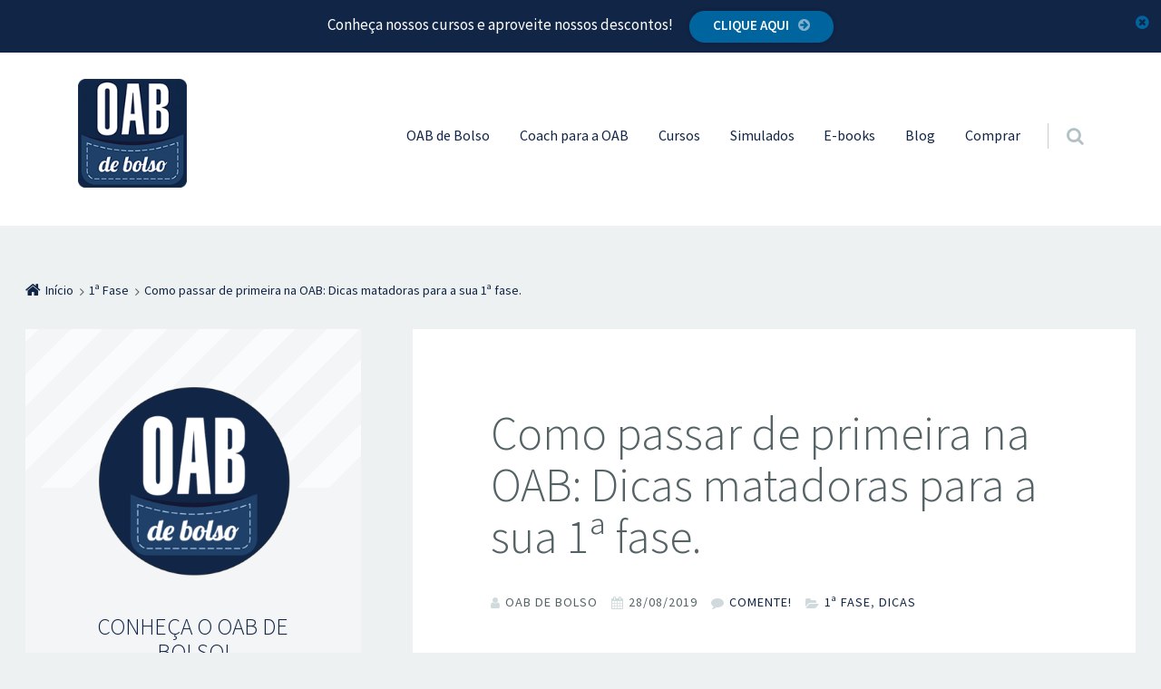

--- FILE ---
content_type: text/html; charset=UTF-8
request_url: https://blog.oabdebolso.com/como-passar-de-primeira/
body_size: 24282
content:
<!doctype html>

<html lang="pt-BR" class="no-js">

<head>
	<meta charset="UTF-8" />
<title>Como passar de primeira na OAB: Dicas matadoras para a sua 1ª fase. &#8211; OAB de Bolso</title>
<style type="text/css">.tve_more_tag {visibility: hidden; height: 1px!important;}</style><meta name='robots' content='max-image-preview:large' />
<meta name="viewport" content="width=device-width, initial-scale=1" />
<meta name="generator" content="Épico 1.10.42" />
<link rel='dns-prefetch' href='//cdnjs.cloudflare.com' />
<link rel='dns-prefetch' href='//maxcdn.bootstrapcdn.com' />
<link rel='dns-prefetch' href='//fonts.googleapis.com' />
<link rel='dns-prefetch' href='//themes.googleusercontent.com' />
<link rel="alternate" type="application/rss+xml" title="Feed para OAB de Bolso &raquo;" href="https://blog.oabdebolso.com/feed/" />
<link rel="alternate" type="application/rss+xml" title="Feed de comentários para OAB de Bolso &raquo;" href="https://blog.oabdebolso.com/comments/feed/" />
<link rel="alternate" type="application/rss+xml" title="Feed de comentários para OAB de Bolso &raquo; Como passar de primeira na OAB: Dicas matadoras para a sua 1ª fase." href="https://blog.oabdebolso.com/como-passar-de-primeira/feed/" />
<link rel="pingback" href="https://blog.oabdebolso.com/xmlrpc.php" />
<script type="text/javascript">
window._wpemojiSettings = {"baseUrl":"https:\/\/s.w.org\/images\/core\/emoji\/14.0.0\/72x72\/","ext":".png","svgUrl":"https:\/\/s.w.org\/images\/core\/emoji\/14.0.0\/svg\/","svgExt":".svg","source":{"concatemoji":"https:\/\/blog.oabdebolso.com\/wp-includes\/js\/wp-emoji-release.min.js?ver=6.2.8"}};
/*! This file is auto-generated */
!function(e,a,t){var n,r,o,i=a.createElement("canvas"),p=i.getContext&&i.getContext("2d");function s(e,t){p.clearRect(0,0,i.width,i.height),p.fillText(e,0,0);e=i.toDataURL();return p.clearRect(0,0,i.width,i.height),p.fillText(t,0,0),e===i.toDataURL()}function c(e){var t=a.createElement("script");t.src=e,t.defer=t.type="text/javascript",a.getElementsByTagName("head")[0].appendChild(t)}for(o=Array("flag","emoji"),t.supports={everything:!0,everythingExceptFlag:!0},r=0;r<o.length;r++)t.supports[o[r]]=function(e){if(p&&p.fillText)switch(p.textBaseline="top",p.font="600 32px Arial",e){case"flag":return s("\ud83c\udff3\ufe0f\u200d\u26a7\ufe0f","\ud83c\udff3\ufe0f\u200b\u26a7\ufe0f")?!1:!s("\ud83c\uddfa\ud83c\uddf3","\ud83c\uddfa\u200b\ud83c\uddf3")&&!s("\ud83c\udff4\udb40\udc67\udb40\udc62\udb40\udc65\udb40\udc6e\udb40\udc67\udb40\udc7f","\ud83c\udff4\u200b\udb40\udc67\u200b\udb40\udc62\u200b\udb40\udc65\u200b\udb40\udc6e\u200b\udb40\udc67\u200b\udb40\udc7f");case"emoji":return!s("\ud83e\udef1\ud83c\udffb\u200d\ud83e\udef2\ud83c\udfff","\ud83e\udef1\ud83c\udffb\u200b\ud83e\udef2\ud83c\udfff")}return!1}(o[r]),t.supports.everything=t.supports.everything&&t.supports[o[r]],"flag"!==o[r]&&(t.supports.everythingExceptFlag=t.supports.everythingExceptFlag&&t.supports[o[r]]);t.supports.everythingExceptFlag=t.supports.everythingExceptFlag&&!t.supports.flag,t.DOMReady=!1,t.readyCallback=function(){t.DOMReady=!0},t.supports.everything||(n=function(){t.readyCallback()},a.addEventListener?(a.addEventListener("DOMContentLoaded",n,!1),e.addEventListener("load",n,!1)):(e.attachEvent("onload",n),a.attachEvent("onreadystatechange",function(){"complete"===a.readyState&&t.readyCallback()})),(e=t.source||{}).concatemoji?c(e.concatemoji):e.wpemoji&&e.twemoji&&(c(e.twemoji),c(e.wpemoji)))}(window,document,window._wpemojiSettings);
</script>
<link rel='stylesheet' id='epico_global_assets-epico_capture_styles-css' href='https://blog.oabdebolso.com/wp-content/plugins/uf-epico/assets/css/capture-styles-min.css?ver=1.10.42' type='text/css' media='all' />
<link rel='stylesheet' id='gallery-css' href='https://blog.oabdebolso.com/wp-content/themes/epico/core/css/gallery.min.css?ver=1.10.42' type='text/css' media='all' />
<link rel='stylesheet' id='font-awesome-css' href='//maxcdn.bootstrapcdn.com/font-awesome/4.7.0/css/font-awesome.min.css?ver=4.7.0' type='text/css' media='all' />
<link rel='stylesheet' id='style-css' href='https://blog.oabdebolso.com/wp-content/themes/epico/style.min.css?ver=1.10.42' type='text/css' media='all' />
<style id='style-inline-css' type='text/css'>
.epc-ovr #footer ::-moz-selection,.epc-ovr #sidebar-promo ::-moz-selection,.epc-ovr section[class*="pop-id"] ::-moz-selection,.epc-ovr .capture-wrap ::-moz-selection{background:#112546}.epc-ovr #footer ::selection,.epc-ovr #sidebar-promo ::selection,section[class*="pop-id"] ::selection,.epc-ovr .capture-wrap ::selection{background:#112546}.epc-ovr[class*="epc-"] #sidebar-primary section[class*="epico_pages"] a,.epc-ovr[class*="epc-"] #sidebar-primary section[class*="epico_links"] a,.epc-ovr .wp-calendar>caption,.epc-ovr input[type="submit"],.epc-ovr #header #nav input.search-submit[type="submit"],.epc-ovr  #header .not-found input.search-submit[type="submit"],.epc-ovr.zen #sidebar-after-content .sb.capture-wrap form .uf-submit,.epc-ovr[class*="epc-"] .uberaviso,.epc-ovr[class*="epc-"] .fw.capture-wrap form .uf-submit,.epc-ovr[class*="epc-"] .sb.capture-wrap form .uf-submit,.epc-ovr[class*="epc-"] .sc.capture-wrap form .uf-submit,.epc-ovr[class*="epc-"] #sidebar-after-content .sb.capture-wrap form .uf-submit,.epc-ovr[class*="epc-"] .widget_epico_author-id a[class*="button"],.epc-ovr[class*="epc-"] input[type="submit"]{background:#112546}.epc-ovr .pagination .page-numbers.current{background:#112546!important}.epc-ovr #credits,.epc-ovr #footer .widget_tag_cloud a:hover,.epc-ovr .loop-meta,.epc-ovr #menu-primary-items .sub-menu li:hover,.epc-ovr .epc-button-border-primary,.epc-ovr #comments .comment-reply-link,.epc-ovr #footer .search-field:hover,.epc-ovr #footer .search-field:focus,.epc-ovr .author-profile,.epc-ovr.page-template-landing{border-color:#112546!important}.epc-ovr[class*="epc-"] #sidebar-primary .widget_epico_pop-id,.epc-ovr[class*="epc-"] #footer .widget_social-id a:hover{border-color:#112546}.epc-ovr .epc-button-border-primary,.epc-ovr #comments .comment-reply-link,.epc-ovr #footer .widget_social-id a:hover,.epc-ovr #sidebar-top li:hover::before,.epc-ovr #menu-primary .sub-menu li:hover::before,.epc-ovr #footer li:hover::before,.epc-ovr #menu-primary li.menu-item-has-children:hover::before,.epc-ovr #menu-secondary li:hover::before,.epc-ovr #search-toggle:hover::after,.epc-ovr .search-close .search-text,.epc-ovr #search-toggle::before,.epc-ovr #search-toggle:hover .search-text,.epc-ovr .search-text:hover,.epc-ovr #zen:hover i,.epc-ovr #zen.zen-active i,.epc-ovr #zen.zen-active:hover i,.epc-ovr.zen #footer a{color:rgba(17,37,70,0.8)!important}.epc-ovr #sidebar-primary .widget_epico_pop-id h3[class*="title"]::before,.epc-ovr #sidebar-primary section[class*="epico_pages"] h3[class*="title"]::before{color:rgba(17,37,70,0.8)}.epc-ovr[class*="epc-"] .fw.capture-wrap .uf-arrow svg polygon,.epc-ovr[class*="epc-"] .sb.capture-wrap .uf-arrow svg polygon,.epc-ovr[class*="epc-"] #sidebar-after-content .sb.capture-wrap .uf-arrow svg polygon,.epc-ovr.zen #sidebar-after-content .sb.capture-wrap .uf-arrow svg polygon{fill:#112546}@media only screen and (max-width:680px){.epc-ovr #menu-primary>ul>li:hover::before,.epc-ovr #menu-primary li:hover::before,.epc-ovr #nav-toggle:hover .nav-text,.epc-ovr .nav-active #nav-toggle .nav-text{color:rgba(17,37,70,0.8)!important}.epc-ovr #menu-primary-items>li:hover{border-color:rgba(17,37,70,0.8)!important}.epc-ovr .nav-active #nav-toggle span::before,.epc-ovr .nav-active #nav-toggle span::after,.epc-ovr #nav-toggle:hover .screen-reader-text,.epc-ovr #nav-toggle:hover .screen-reader-text::after,.epc-ovr #nav-toggle:hover .screen-reader-text::before{background:#112546!important}}@media only screen and (min-width:680px){.epc-ovr #header a{color:#112546}}.epc-ovr #page #sidebar-primary .widget_epico_pop-id h3[class*="title"]::before,.epc-ovr #page #sidebar-primary .widget_epico_pop-id li:hover::before,.epc-ovr #page #sidebar-primary section[class*="epico_pages"] h3[class*="title"]::before,.epc-ovr #main-container a:not(.elementor-button),.epc-ovr.plural .format-default .entry-author,.epc-ovr #breadcrumbs a,.epc-ovr #branding a,.epc-ovr #header #nav a:hover,.epc-ovr #footer .widget_tag_cloud a:hover::before,.epc-ovr #footer #credits a,.epc-ovr #zen.zen-active:hover i,.epc-ovr.page-template-landing #footer a,.epc-ovr #main-container #sidebar-primary .widget_epico_pop-id a,.epc-ovr .uf-wrap .uf a{color:#112546}.epc-ovr .pagination .page-numbers,.epc-ovr[class*="epc-"].plural .format-default .entry-author,.epc-ovr[class*="epc-"] .widget_epico_author-id a[class*="button"]{color:#fff!important}.epc-ovr #footer ::-moz-selection,.epc-ovr #sidebar-promo ::-moz-selection,.epc-ovr section[class*="pop-id"] ::-moz-selection,.epc-ovr .capture-wrap ::-moz-selection,.epc-ovr #footer ::selection,.epc-ovr #sidebar-promo ::selection,.epc-ovr section[class*="pop-id"] ::selection,.epc-ovr .capture-wrap ::selection,.epc-ovr .widget_social-id a,.epc-ovr .widget_epico_author-id a[class*="button"]{color:#fff}.epc-ovr.epc-1 .uf_epicoepico_pop a,.epc-ovr.epc-2 .uf_epicoepico_pop a,.epc-ovr.epc-3 .uf_epicoepico_pop a{color:#aebbc2}.epc-ovr #main-container a:not(.elementor-button):hover,.epc-ovr.page-template-landing #footer a:hover{color:#344146}.epc-ovr input[type="submit"]:hover,.epc-ovr #nav input.search-submit[type="submit"]:hover,.epc-ovr .not-found input.search-submit[type="submit"]:hover,.epc-ovr #nav input.search-submit[type="submit"]:active,.epc-ovr .not-found input.search-submit[type="submit"]:active,.epc-ovr.zen #sidebar-after-content .sb.capture-wrap form .uf-submit:hover,.epc-ovr .pagination .page-numbers.current:active,.epc-ovr .pagination .page-numbers.current:hover{background:rgba(17,37,70,0.6)!important}.epc-ovr .fw.capture-wrap form .uf-submit:hover,.epc-ovr .sb.capture-wrap form .uf-submit:hover,.epc-ovr .sc.capture-wrap form .uf-submit:hover,.epc-ovr #sidebar-after-content .sb.capture-wrap form .uf-submit:hover,.epc-ovr .widget_epico_author-id a[class*="button"]:hover,.epc-ovr[class*="epc-"] #sidebar-primary section[class*="epico_pages"] a:hover,.epc-ovr[class*="epc-"] #sidebar-primary section[class*="epico_links"] a:hover{background:rgba(17,37,70,0.6)}
[class*="epc-"] #page #sidebar-top{background:#112546}#header{border:none}
[class*="epc-"] #header #menu-primary li.menu-item-has-children li a,[class*="epc-"] #header #menu-primary li.menu-item-has-children:hover,[class*="epc-"] #header #menu-primary>ul>li.menu-item-has-children:hover>a:hover::after,[class*="epc-"] #header #search-wrap .search-form{background: #112546}[class*="epc-"] #header #menu-primary .sub-menu li:before{color:rgba(255,255,255,.9)}[class*="epc-"] #header #menu-primary li.menu-item-has-children li a,[class*="epc-"] #header #menu-primary li.menu-item-has-children:hover a,[class*="epc-"] #header #menu-primary li.menu-item-has-children:hover::before,[class*="epc-"] #header #menu-primary li.menu-item-has-children:hover::after,[class*="epc-"] #menu-primary>ul>li.menu-item-has-children:hover>a:hover::after,[class*="epc-"] #menu-primary .sub-menu li:hover::before{color:rgba(255,255,255,.9) !important}[class*="epc-"] #header #menu-primary li.menu-item-has-children li a:hover{background: #0d1c35}[class*="epc-"] #header #menu-primary .sub-menu li a:active{background:  #0b182d !important}[class*="epc-"] .zen #header #nav .sub-menu a{border-top-color: #112546}#menu-primary .sub-menu li::before.zen[class*="epc-"] #menu-primary .sub-menu li::before{ color: rgba(255,255,255,.6) !important}[class*="epc-"] #header #nav .search-form::before{border-color:transparent transparent #112546 transparent}[class*="epc-"] #header #search-wrap .search-form{border-bottom:5px solid #081121}@media only screen and (max-width:680px){[class*="epc-"] #header #menu-primary>ul:before,[class*="epc-"] #header #nav .search-form:before{border-color: transparent transparent #112546 transparent}[class*="epc-"] #menu-primary>ul>li::before,#menu-primary .sub-menu li::before,#menu-secondary li::before,#header #search-toggle,.zen[class*="epc-"] #menu-primary .sub-menu li::before,.zen[class*="epc-"] #menu-primary>ul>li::before{color: rgba(255,255,255,.6) !important}.zen[class*="epc-"] #header #nav a,[class*="epc-"] #header #menu-primary-items a{color:rgba(255,255,255,.9) !important}[class*="epc-"] #menu-primary-items a,[class*="epc-"] #menu-primary-items a:hover{border-bottom: 1px solid rgba(0,0,0,.2) !important;border-top:1px solid rgba(255,255,255,.2) !important}#header #menu-primary-items a,.zen #header #menu-primary-items a{background:#11242E}[class*="epc-"] #header #menu-primary-items a:hover{background: #0d1c35}[class*="epc-"] #header #menu-primary li:hover::before{color:rgba(255,255,255,.9)!important}[class*="epc-"] #header #menu-primary-items>li:hover{border-left:5px solid #081121}[class*="epc-"] #header #search-wrap .search-form{border-bottom:5px solid #081121}[class*="epc-"] #page #search-wrap #search-toggle{border-left:0px}.zen[class*="epc-"] #menu-primary>a,.zen[class*="epc-"] #search-toggle{border:1px solid #d0d9dc !important}[class*="epc-"] #header #nav .search-form::before,#menu-primary>ul::before,.zen #search-toggle::after,.zen #menu-primary>ul::before{border-color:transparent transparent #112546 transparent}.wordpress #header #menu-primary-items a,.wordpress #menu-primary-items a,[class*="epc-"] #header #search-wrap .search-form{background-color:#112546}.wordpress #menu-primary-items a{border-bottom:1px solid rgba(0,0,0,.2);border-top:1px solid rgba(255,255,255,.2)}[class*="epc-"] #menu-primary-items>li{border-left:5px solid #091425!important}.wordpress #menu-primary>ul>li.menu-item-has-children{border-top-left-radius:0px;border-top-right-radius:0px}}[class*="epc-"] #header #nav input.search-submit,[class*="epc-"] #header #nav .search-field:hover,[class*="epc-"] #header #nav .search-field:focus{box-shadow: 0 0 0 5px #091425}#search-wrap .search-form{border-bottom: 5px solid #091425}@media only screen and (min-width:680px){[class*="epc-"] #nav .search-form::before{border-color:transparent transparent #112546 transparent}[class*="epc-"] #menu-primary-items ul a{border-bottom: 1px solid rgba(0,0,0,.2) !important;border-top: 1px solid rgba(255,255,255,.2 ) !important}.zen[class*="epc-"] #menu-primary>ul>li::before{color:#ccc !important}[class*="epc-"] #menu-primary-items .sub-menu li{border-left:5px solid #091425 !important}[class*="epc-"] #menu-primary-items .sub-menu li:hover{border-left:5px solid #081121 !important}[class*="epc-"] #menu-primary-items .sub-menu li a:hover{background-color:#0d1c35}.zen[class*="epc-"] #menu-primary>ul>li.menu-item-has-children>a{background:none !important}}
.page-template-tpl-helper-pb[class*="epc-"],.page-template-tpl-helper-pb-alt[class*="epc-"],.page-template-tpl-helper-min-pb[class*="epc-"],.page-template-landing[class*="epc-"]{background-color:#FFFFFF!important;}.page-template-landing[class*="epc-"] #page,.page-template-tpl-helper-min-pb[class*="epc-"] #page{border-top: none !important}
.epc-nst,.epc-nst label,.epc-nst textarea,.epc-nst input:not([type=submit]):not([type=radio]):not([type=checkbox]):not([type=file]),.epc-nst select[multiple=multiple],.epc-nst.epc-button,.epc-nst input[type="submit"],.epc-nst a.uf-button,button.uf-button,.epc-nst .not-found input.search-submit[type="submit"],.epc-nst #nav input.search-submit[type="submit"],.epc-nst #comments .comment-reply-link,.epc-nst #comments .comment-reply-login,.epc-nst .widget_epico_author-id a[class*="button"],.epc-nst.wordpress div.uberaviso a[class*="button"],.epc-nst.wordpress .mejs-controls a:focus>.mejs-offscreen,.epc-nst .format-quote p:first-child::before,.epc-nst .format-quote p:first-child::after,.epc-nst .epico-related-posts h4.related-post-title,.epc-nst .placeholder,.epc-nst .editor-tag{font-family:Noto Serif,Georgia,serif}.epc-nst li.fa,.epc-nst li.fa::before,.epc-nst .fa,.epc-nst textarea.fa,.epc-nst input:not([type=submit]):not([type=radio]):not([type=checkbox]):not([type=file]).fa,.epc-nst .not-found input.search-submit[type="submit"],.epc-nst #search-wrap input.fa[type="search"],.epc-nst #nav input.search-submit[type="submit"],.epc-nst #respond #submit,.epc-nst .capture-wrap form input[class*="uf-"]{font-family:FontAwesome,Noto Serif,Georgia,serif!important}.epc-nst main{font-size:.9rem}.epc-nst #menu-primary li a,.epc-nst .author-profile,.epc-nst .nav-posts span,.epc-nst #sidebar-promo-inner .widget,.epc-nst #branding,.epc-nst #sidebar-footer .widget{font-size:.78889rem}.epc-nst .entry-byline>*,.epc-nst .entry-footer>*{font-size:.69012rem}.epc-nst #sidebar-primary section[class*="epico_pages"] li>a:first-child,.epc-nst #sidebar-primary section[class*="epico_links"] li>a:first-child{font-size:1.06563rem}.epc-nst .widget h3,.epc-nst .widget_social-id h3{font-size:1.30181rem}.epc-nst textarea,.epc-nst input:not([type=submit]):not([type=radio]):not([type=checkbox]):not([type=file]){font-size:.9rem}.epc-nst .nav-posts{font-size:1.025rem}.epc-nst #sidebar-top .widget,.epc-nst #breadcrumbs nav,.epc-nst .credit{font-size:.69012rem}.epc-nst .uberaviso{font-size:16px}@media only screen and (min-width:480px){.epc-nst .epico-related-posts h4.related-post-title{font-size:.9rem}}@media only screen and (min-width:680px){.epc-nst #sidebar-primary .widget,.epc-nst #after-primary,.epc-nst #sidebar-promo-home .widget,.epc-nst #sidebar-subsidiary .widget,.epc-nst #sidebar-before-content .widget,.epc-nst #after-primary .widget{font-size:.78889rem}.epc-nst #search-toggle::after{top:1px}}@media only screen and (min-width:1020px){.epc-nst.gecko #search-toggle::before,.epc-nst.ie #search-toggle::before{top:30px}.epc-nst .capture-wrap.fw .capture .capture-intro{font-size:19px}}@media only screen and (min-width:1410px){.epc-nst.gecko #search-toggle::before,.epc-nst.ie #search-toggle::before{top:33px}.epc-nst .capture-wrap.fw .capture .capture-notice{font-size:13px}.epc-nst .capture-wrap.fw.ip .capture .uf-fields .capture-notice{font-size:24px}.epc-nst #search-toggle::after{top:0}}@media only screen and (max-width:680px){.epc-nst #search-toggle::after{right:19px}.epc-nst #menu-primary li a{font-size:1.125rem}.epc-nst #menu-primary li ul a{font-size:0.88889rem}}@media only screen and (max-width:480px){.epc-nst #search-toggle::after{right:20px}}
@media screen and (max-width:420px){.social-likes__counter{display:none}.sticky-active .social-total-shares{right:0}.sticky-active #social-bar-sticky #social-close{right:5px}}
h3.comprarpremium-title,p.comprarpremium-intro{color:#112546 !important}a.comprarpremium-button{color:#FFFFFF !important;background-color: #112546 !important}a.comprarpremium-button:hover{background: #00649f !important}section[id*="epico_author"].widget_epico_author-id{background-color: #f3f5f6 !important;border-bottom: 10px solid #f3f5f6 !important;color: #112546 !important;background-image:none!important;box-shadow:none!important}
ul.ebookDesvendandoEO-list li a{background-color:#112546 !important;color:#FFFFFF!important}ul.ebookDesvendandoEO-list li a:hover{background-color:#00649f !important}ul.ebookDesvendandoEO-list li a:before{color: #FFFFFF !important}
ul.ebookVencendoa2afase-list li a{background-color:#112546 !important;color:#FFFFFF!important}ul.ebookVencendoa2afase-list li a:hover{background-color:#00649f !important}ul.ebookVencendoa2afase-list li a:before{color: #FFFFFF !important}
ul.EbookNaodeixeDeViver-list li a{background-color:#112546 !important;color:#FFFFFF!important}ul.EbookNaodeixeDeViver-list li a:hover{background-color:#00649f !important}ul.EbookNaodeixeDeViver-list li a:before{color: #FFFFFF !important}
ul.ebookDicasProfeticas-list li a{background-color:#112546 !important;color:#FFFFFF!important}ul.ebookDicasProfeticas-list li a:hover{background-color:#00649f !important}ul.ebookDicasProfeticas-list li a:before{color: #FFFFFF !important}
.uberaviso{background:#112546 !important;color:#FFFFFF !important}.uberaviso .widgetComprarCursos-button{color:#FFFFFF !important;background:#00649f !important}.uberaviso .widgetComprarCursos-button:hover{background:#112546 !important}.uberaviso-close{color:#00649f !important}.uberaviso-close:hover{color:#112546 !important}
#sidebar-primary .widget_epico_pop-id #ep-artigospopulares{background-color:#f3f5f6 !important;color:#112546 !important;border-bottom: 10px solid #112546 !important}ul.artigospopulares-list a.artigospopulares-link{color:#112546 !important}h3.artigospopulares-title{background:#112546 !important;color:#FFFFFF !important}h3.artigospopulares-title:before{color:#ffffff !important}ul.artigospopulares-list li:before{color:rgba(0, 0, 0, 0.2) !important}ul.artigospopulares-list li:hover:before{color:rgba(0, 0, 0, 0.4) !important}

</style>
<link rel='stylesheet' id='epico-style-2-css' href='https://blog.oabdebolso.com/wp-content/themes/epico/css/color-styles/min/style2.min.css?ver=1.10.42' type='text/css' media='all' />
<link rel='stylesheet' id='epico-fonts-css' href='https://fonts.googleapis.com/css?family=Source+Sans+Pro:300,400,700,400i' type='text/css' media='all' />
<link rel='stylesheet' id='wp-block-library-css' href='https://blog.oabdebolso.com/wp-includes/css/dist/block-library/style.min.css?ver=6.2.8' type='text/css' media='all' />
<link rel='stylesheet' id='classic-theme-styles-css' href='https://blog.oabdebolso.com/wp-includes/css/classic-themes.min.css?ver=6.2.8' type='text/css' media='all' />
<style id='global-styles-inline-css' type='text/css'>
body{--wp--preset--color--black: #000000;--wp--preset--color--cyan-bluish-gray: #abb8c3;--wp--preset--color--white: #ffffff;--wp--preset--color--pale-pink: #f78da7;--wp--preset--color--vivid-red: #cf2e2e;--wp--preset--color--luminous-vivid-orange: #ff6900;--wp--preset--color--luminous-vivid-amber: #fcb900;--wp--preset--color--light-green-cyan: #7bdcb5;--wp--preset--color--vivid-green-cyan: #00d084;--wp--preset--color--pale-cyan-blue: #8ed1fc;--wp--preset--color--vivid-cyan-blue: #0693e3;--wp--preset--color--vivid-purple: #9b51e0;--wp--preset--color--full-white: #fff;--wp--preset--color--ice-grey: #fcfcfc;--wp--preset--color--rainy-grey: #ebeeef;--wp--preset--color--light-beige: #f9f5ee;--wp--preset--color--ocean-blue: #00c1c0;--wp--preset--color--lava-red: #ff7443;--wp--preset--color--midnight-grey: #3f4f55;--wp--preset--color--night-grey: #5f7781;--wp--preset--color--sky-blue: #009cff;--wp--preset--color--dawn-orange: #ffad00;--wp--preset--color--floral-violet: #6e83f7;--wp--preset--color--emerald-green: #00c29a;--wp--preset--gradient--vivid-cyan-blue-to-vivid-purple: linear-gradient(135deg,rgba(6,147,227,1) 0%,rgb(155,81,224) 100%);--wp--preset--gradient--light-green-cyan-to-vivid-green-cyan: linear-gradient(135deg,rgb(122,220,180) 0%,rgb(0,208,130) 100%);--wp--preset--gradient--luminous-vivid-amber-to-luminous-vivid-orange: linear-gradient(135deg,rgba(252,185,0,1) 0%,rgba(255,105,0,1) 100%);--wp--preset--gradient--luminous-vivid-orange-to-vivid-red: linear-gradient(135deg,rgba(255,105,0,1) 0%,rgb(207,46,46) 100%);--wp--preset--gradient--very-light-gray-to-cyan-bluish-gray: linear-gradient(135deg,rgb(238,238,238) 0%,rgb(169,184,195) 100%);--wp--preset--gradient--cool-to-warm-spectrum: linear-gradient(135deg,rgb(74,234,220) 0%,rgb(151,120,209) 20%,rgb(207,42,186) 40%,rgb(238,44,130) 60%,rgb(251,105,98) 80%,rgb(254,248,76) 100%);--wp--preset--gradient--blush-light-purple: linear-gradient(135deg,rgb(255,206,236) 0%,rgb(152,150,240) 100%);--wp--preset--gradient--blush-bordeaux: linear-gradient(135deg,rgb(254,205,165) 0%,rgb(254,45,45) 50%,rgb(107,0,62) 100%);--wp--preset--gradient--luminous-dusk: linear-gradient(135deg,rgb(255,203,112) 0%,rgb(199,81,192) 50%,rgb(65,88,208) 100%);--wp--preset--gradient--pale-ocean: linear-gradient(135deg,rgb(255,245,203) 0%,rgb(182,227,212) 50%,rgb(51,167,181) 100%);--wp--preset--gradient--electric-grass: linear-gradient(135deg,rgb(202,248,128) 0%,rgb(113,206,126) 100%);--wp--preset--gradient--midnight: linear-gradient(135deg,rgb(2,3,129) 0%,rgb(40,116,252) 100%);--wp--preset--duotone--dark-grayscale: url('#wp-duotone-dark-grayscale');--wp--preset--duotone--grayscale: url('#wp-duotone-grayscale');--wp--preset--duotone--purple-yellow: url('#wp-duotone-purple-yellow');--wp--preset--duotone--blue-red: url('#wp-duotone-blue-red');--wp--preset--duotone--midnight: url('#wp-duotone-midnight');--wp--preset--duotone--magenta-yellow: url('#wp-duotone-magenta-yellow');--wp--preset--duotone--purple-green: url('#wp-duotone-purple-green');--wp--preset--duotone--blue-orange: url('#wp-duotone-blue-orange');--wp--preset--font-size--small: 14px;--wp--preset--font-size--medium: 20px;--wp--preset--font-size--large: 20px;--wp--preset--font-size--x-large: 42px;--wp--preset--font-size--regular: 16px;--wp--preset--font-size--larger: 24px;--wp--preset--spacing--20: 0.44rem;--wp--preset--spacing--30: 0.67rem;--wp--preset--spacing--40: 1rem;--wp--preset--spacing--50: 1.5rem;--wp--preset--spacing--60: 2.25rem;--wp--preset--spacing--70: 3.38rem;--wp--preset--spacing--80: 5.06rem;--wp--preset--shadow--natural: 6px 6px 9px rgba(0, 0, 0, 0.2);--wp--preset--shadow--deep: 12px 12px 50px rgba(0, 0, 0, 0.4);--wp--preset--shadow--sharp: 6px 6px 0px rgba(0, 0, 0, 0.2);--wp--preset--shadow--outlined: 6px 6px 0px -3px rgba(255, 255, 255, 1), 6px 6px rgba(0, 0, 0, 1);--wp--preset--shadow--crisp: 6px 6px 0px rgba(0, 0, 0, 1);}:where(.is-layout-flex){gap: 0.5em;}body .is-layout-flow > .alignleft{float: left;margin-inline-start: 0;margin-inline-end: 2em;}body .is-layout-flow > .alignright{float: right;margin-inline-start: 2em;margin-inline-end: 0;}body .is-layout-flow > .aligncenter{margin-left: auto !important;margin-right: auto !important;}body .is-layout-constrained > .alignleft{float: left;margin-inline-start: 0;margin-inline-end: 2em;}body .is-layout-constrained > .alignright{float: right;margin-inline-start: 2em;margin-inline-end: 0;}body .is-layout-constrained > .aligncenter{margin-left: auto !important;margin-right: auto !important;}body .is-layout-constrained > :where(:not(.alignleft):not(.alignright):not(.alignfull)){max-width: var(--wp--style--global--content-size);margin-left: auto !important;margin-right: auto !important;}body .is-layout-constrained > .alignwide{max-width: var(--wp--style--global--wide-size);}body .is-layout-flex{display: flex;}body .is-layout-flex{flex-wrap: wrap;align-items: center;}body .is-layout-flex > *{margin: 0;}:where(.wp-block-columns.is-layout-flex){gap: 2em;}.has-black-color{color: var(--wp--preset--color--black) !important;}.has-cyan-bluish-gray-color{color: var(--wp--preset--color--cyan-bluish-gray) !important;}.has-white-color{color: var(--wp--preset--color--white) !important;}.has-pale-pink-color{color: var(--wp--preset--color--pale-pink) !important;}.has-vivid-red-color{color: var(--wp--preset--color--vivid-red) !important;}.has-luminous-vivid-orange-color{color: var(--wp--preset--color--luminous-vivid-orange) !important;}.has-luminous-vivid-amber-color{color: var(--wp--preset--color--luminous-vivid-amber) !important;}.has-light-green-cyan-color{color: var(--wp--preset--color--light-green-cyan) !important;}.has-vivid-green-cyan-color{color: var(--wp--preset--color--vivid-green-cyan) !important;}.has-pale-cyan-blue-color{color: var(--wp--preset--color--pale-cyan-blue) !important;}.has-vivid-cyan-blue-color{color: var(--wp--preset--color--vivid-cyan-blue) !important;}.has-vivid-purple-color{color: var(--wp--preset--color--vivid-purple) !important;}.has-black-background-color{background-color: var(--wp--preset--color--black) !important;}.has-cyan-bluish-gray-background-color{background-color: var(--wp--preset--color--cyan-bluish-gray) !important;}.has-white-background-color{background-color: var(--wp--preset--color--white) !important;}.has-pale-pink-background-color{background-color: var(--wp--preset--color--pale-pink) !important;}.has-vivid-red-background-color{background-color: var(--wp--preset--color--vivid-red) !important;}.has-luminous-vivid-orange-background-color{background-color: var(--wp--preset--color--luminous-vivid-orange) !important;}.has-luminous-vivid-amber-background-color{background-color: var(--wp--preset--color--luminous-vivid-amber) !important;}.has-light-green-cyan-background-color{background-color: var(--wp--preset--color--light-green-cyan) !important;}.has-vivid-green-cyan-background-color{background-color: var(--wp--preset--color--vivid-green-cyan) !important;}.has-pale-cyan-blue-background-color{background-color: var(--wp--preset--color--pale-cyan-blue) !important;}.has-vivid-cyan-blue-background-color{background-color: var(--wp--preset--color--vivid-cyan-blue) !important;}.has-vivid-purple-background-color{background-color: var(--wp--preset--color--vivid-purple) !important;}.has-black-border-color{border-color: var(--wp--preset--color--black) !important;}.has-cyan-bluish-gray-border-color{border-color: var(--wp--preset--color--cyan-bluish-gray) !important;}.has-white-border-color{border-color: var(--wp--preset--color--white) !important;}.has-pale-pink-border-color{border-color: var(--wp--preset--color--pale-pink) !important;}.has-vivid-red-border-color{border-color: var(--wp--preset--color--vivid-red) !important;}.has-luminous-vivid-orange-border-color{border-color: var(--wp--preset--color--luminous-vivid-orange) !important;}.has-luminous-vivid-amber-border-color{border-color: var(--wp--preset--color--luminous-vivid-amber) !important;}.has-light-green-cyan-border-color{border-color: var(--wp--preset--color--light-green-cyan) !important;}.has-vivid-green-cyan-border-color{border-color: var(--wp--preset--color--vivid-green-cyan) !important;}.has-pale-cyan-blue-border-color{border-color: var(--wp--preset--color--pale-cyan-blue) !important;}.has-vivid-cyan-blue-border-color{border-color: var(--wp--preset--color--vivid-cyan-blue) !important;}.has-vivid-purple-border-color{border-color: var(--wp--preset--color--vivid-purple) !important;}.has-vivid-cyan-blue-to-vivid-purple-gradient-background{background: var(--wp--preset--gradient--vivid-cyan-blue-to-vivid-purple) !important;}.has-light-green-cyan-to-vivid-green-cyan-gradient-background{background: var(--wp--preset--gradient--light-green-cyan-to-vivid-green-cyan) !important;}.has-luminous-vivid-amber-to-luminous-vivid-orange-gradient-background{background: var(--wp--preset--gradient--luminous-vivid-amber-to-luminous-vivid-orange) !important;}.has-luminous-vivid-orange-to-vivid-red-gradient-background{background: var(--wp--preset--gradient--luminous-vivid-orange-to-vivid-red) !important;}.has-very-light-gray-to-cyan-bluish-gray-gradient-background{background: var(--wp--preset--gradient--very-light-gray-to-cyan-bluish-gray) !important;}.has-cool-to-warm-spectrum-gradient-background{background: var(--wp--preset--gradient--cool-to-warm-spectrum) !important;}.has-blush-light-purple-gradient-background{background: var(--wp--preset--gradient--blush-light-purple) !important;}.has-blush-bordeaux-gradient-background{background: var(--wp--preset--gradient--blush-bordeaux) !important;}.has-luminous-dusk-gradient-background{background: var(--wp--preset--gradient--luminous-dusk) !important;}.has-pale-ocean-gradient-background{background: var(--wp--preset--gradient--pale-ocean) !important;}.has-electric-grass-gradient-background{background: var(--wp--preset--gradient--electric-grass) !important;}.has-midnight-gradient-background{background: var(--wp--preset--gradient--midnight) !important;}.has-small-font-size{font-size: var(--wp--preset--font-size--small) !important;}.has-medium-font-size{font-size: var(--wp--preset--font-size--medium) !important;}.has-large-font-size{font-size: var(--wp--preset--font-size--large) !important;}.has-x-large-font-size{font-size: var(--wp--preset--font-size--x-large) !important;}
.wp-block-navigation a:where(:not(.wp-element-button)){color: inherit;}
:where(.wp-block-columns.is-layout-flex){gap: 2em;}
.wp-block-pullquote{font-size: 1.5em;line-height: 1.6;}
</style>
<link rel='stylesheet' id='tve_style_family_tve_flt-css' href='https://blog.oabdebolso.com/wp-content/plugins/thrive-visual-editor/editor/css/thrive_flat.css?ver=2.4.2.1' type='text/css' media='all' />
<link rel='stylesheet' id='tve_leads_forms-css' href='//blog.oabdebolso.com/wp-content/plugins/thrive-leads/editor-layouts/css/frontend.css?ver=2.2.3.1' type='text/css' media='all' />
<script type='text/javascript' src='https://blog.oabdebolso.com/wp-includes/js/jquery/jquery.min.js?ver=3.6.4' id='jquery-core-js'></script>
<script type='text/javascript' src='https://blog.oabdebolso.com/wp-includes/js/jquery/jquery-migrate.min.js?ver=3.4.0' id='jquery-migrate-js'></script>
<link rel="https://api.w.org/" href="https://blog.oabdebolso.com/wp-json/" /><link rel="alternate" type="application/json" href="https://blog.oabdebolso.com/wp-json/wp/v2/posts/231" /><link rel="EditURI" type="application/rsd+xml" title="RSD" href="https://blog.oabdebolso.com/xmlrpc.php?rsd" />
<link rel="wlwmanifest" type="application/wlwmanifest+xml" href="https://blog.oabdebolso.com/wp-includes/wlwmanifest.xml" />
<meta name="generator" content="WordPress 6.2.8" />
<link rel="canonical" href="https://blog.oabdebolso.com/como-passar-de-primeira/" />
<link rel='shortlink' href='https://blog.oabdebolso.com/?p=231' />
<link rel="alternate" type="application/json+oembed" href="https://blog.oabdebolso.com/wp-json/oembed/1.0/embed?url=https%3A%2F%2Fblog.oabdebolso.com%2Fcomo-passar-de-primeira%2F" />
<link rel="alternate" type="text/xml+oembed" href="https://blog.oabdebolso.com/wp-json/oembed/1.0/embed?url=https%3A%2F%2Fblog.oabdebolso.com%2Fcomo-passar-de-primeira%2F&#038;format=xml" />
<meta name="generator" content="Site Kit by Google 1.90.1" /><style type="text/css" id="tve_global_variables">:root{--tcb-color-0:rgb(255, 255, 255);--tcb-color-1:rgb(204, 204, 204);--tcb-color-2:rgb(235, 4, 18);--tcb-color-3:rgb(149, 159, 161);--tcb-color-4:rgb(85, 99, 103);}</style><!-- Global site tag (gtag.js) - Google Analytics -->
<script async src="https://www.googletagmanager.com/gtag/js?id=UA-64953323-6"></script>
<script>
  window.dataLayer = window.dataLayer || [];
  function gtag(){dataLayer.push(arguments);}
  gtag('js', new Date());

  gtag('config', 'UA-64953323-6');
</script>

<link rel="icon" href="https://blog.oabdebolso.com/wp-content/uploads/2019/08/Logo-150x150.png" sizes="32x32" />
<link rel="icon" href="https://blog.oabdebolso.com/wp-content/uploads/2019/08/Logo-150x150.png" sizes="192x192" />
<link rel="apple-touch-icon" href="https://blog.oabdebolso.com/wp-content/uploads/2019/08/Logo-150x150.png" />
<meta name="msapplication-TileImage" content="https://blog.oabdebolso.com/wp-content/uploads/2019/08/Logo-150x150.png" />
<style type="text/css" class="tve_global_style"></style>			<style type="text/css"
				   class="tve_custom_style">@import url("//fonts.googleapis.com/css?family=Source+Sans+Pro:400,700&subset=latin");@media (min-width: 300px){#tve_editor [data-css="tve-u-16cd5d4941c"] { font-family: "Source Sans Pro" !important; font-weight: 400 !important; font-size: 25px !important; }[data-css="tve-u-16cd5d4941c"] strong { font-weight: 700 !important; }[data-css="tve-u-16cd5d4d3cb"] { margin-top: -60px !important; }#tve_editor [data-css="tve-u-16cd5d66ad0"] { font-size: 35px !important; }[data-css="tve-u-16cd5d67bde"] { margin-top: -60px !important; }[data-css="tve-u-16cd5d6f9cd"] { margin-top: -10px !important; }[data-css="tve-u-16cd5d84d3d"] .tcb-button-link { border-radius: 8px; background-image: none !important; background-color: rgb(17, 37, 70) !important; }#tve_editor [data-css="tve-u-16cd5d84d3d"]:hover .tcb-button-link { background-image: none !important; background-color: rgb(0, 100, 159) !important; }[data-css="tve-u-16cd5d84d3d"] { margin-top: 0px !important; }#tve_editor [data-css="tve-u-16cd5d8e2b1"] { color: rgb(255, 255, 255)  !important; font-family: "Source Sans Pro" !important; font-weight: 400 !important; }[data-css="tve-u-16cd5d8e2b1"] strong { font-weight: 700 !important; }#tve_editor [data-css="tve-u-16cd5ddcb79"] { font-size: 22px !important; }[data-css="tve-u-16cd5de776d"] { background-image: linear-gradient(rgb(0, 100, 159), rgb(0, 100, 159)) !important; background-size: auto !important; background-position: 50% 50% !important; background-attachment: scroll !important; background-repeat: no-repeat !important; }#tve_editor [data-css="tve-u-16cd5ded6ad"] { color: rgb(255, 255, 255)  !important; }#tve_editor [data-css="tve-u-16cd5df6e77"] { color: rgb(255, 255, 255)  !important; font-size: 20px !important; }[data-css="tve-u-16cd5df9a4b"] { color: rgb(255, 255, 255)  !important; }[data-css="tve-u-16cd5e07458"] { margin-top: -30px !important; }[data-css="tve-u-16cd5e6cca3"] { width: 100%; }[data-css="tve-u-16cd5f01cf6"] { margin-top: 0px !important; }[data-css="tve-u-16cd5f03192"] { margin-top: 0px !important; }[data-css="tve-u-16cd8678db2"] .tcb-button-link { border-radius: 8px; background-image: none !important; background-color: rgb(17, 37, 70) !important; }#tve_editor [data-css="tve-u-16cd8678db2"]:hover .tcb-button-link { background-color: rgb(10, 23, 44) !important; }#tve_editor [data-css="tve-u-16cd867c38d"] { color: rgb(255, 255, 255)  !important; }[data-css="tve-u-16cd86d549c"] { color: rgb(0, 100, 159) !important; }[data-css="tve-u-16cd8678db2"] { margin-top: 0px !important; }[data-css="tve-u-16cd8821556"] { width: 1024px; }[data-css="tve-u-16cd88f093b"] { display: block; }[data-css="tve-u-16cd88f093d"] { display: block; }#tve_editor [data-css="tve-u-16cd88f093b"] input, #tve_editor [data-css="tve-u-16cd88f093b"] select { border: 1px solid rgb(17, 37, 70); border-radius: 11px; overflow: hidden; }#tve_editor [data-css="tve-u-16cd88f093d"] input, #tve_editor [data-css="tve-u-16cd88f093d"] select { border: 1px solid rgb(17, 37, 70); border-radius: 11px; overflow: hidden; }#tve_editor [data-css="tve-u-16cd88fabec"] button { border-radius: 8px; border-color: rgb(93, 95, 98); background-image: none !important; background-color: rgb(17, 37, 70) !important; margin: 0px !important; }#tve_editor [data-css="tve-u-16cd88fabec"]:hover button { border-color: rgb(0, 0, 0) !important; }[data-css="tve-u-16cd890c639"] { float: none; margin: -10px 0px 0px !important; }}</style><style id="kirki-inline-styles"></style>
<!-- Google Tag Manager -->
<script>(function(w,d,s,l,i){w[l]=w[l]||[];w[l].push({'gtm.start':
new Date().getTime(),event:'gtm.js'});var f=d.getElementsByTagName(s)[0],
j=d.createElement(s),dl=l!='dataLayer'?'&l='+l:'';j.async=true;j.src=
'https://www.googletagmanager.com/gtm.js?id='+i+dl;f.parentNode.insertBefore(j,f);
})(window,document,'script','dataLayer','GTM-TS256H6');</script>
<!-- End Google Tag Manager -->
</head>

<body class="wordpress ltr pt pt-br parent-theme logged-out singular singular-post singular-post-231 post-template-default post-format-standard epc-sdbr-l epico-sidebar epc-s2 epc-nsc epc-ss epc-sst epc-loop-c epc-meta-text epc-ovr epc-col-prim desktop"><!-- Google Tag Manager (noscript) -->
<noscript><iframe src="https://www.googletagmanager.com/ns.html?id=GTM-TS256H6"
height="0" width="0" style="display:none;visibility:hidden"></iframe></noscript>
<!-- End Google Tag Manager (noscript) -->

	<svg xmlns="http://www.w3.org/2000/svg" viewBox="0 0 0 0" width="0" height="0" focusable="false" role="none" style="visibility: hidden; position: absolute; left: -9999px; overflow: hidden;" ><defs><filter id="wp-duotone-dark-grayscale"><feColorMatrix color-interpolation-filters="sRGB" type="matrix" values=" .299 .587 .114 0 0 .299 .587 .114 0 0 .299 .587 .114 0 0 .299 .587 .114 0 0 " /><feComponentTransfer color-interpolation-filters="sRGB" ><feFuncR type="table" tableValues="0 0.49803921568627" /><feFuncG type="table" tableValues="0 0.49803921568627" /><feFuncB type="table" tableValues="0 0.49803921568627" /><feFuncA type="table" tableValues="1 1" /></feComponentTransfer><feComposite in2="SourceGraphic" operator="in" /></filter></defs></svg><svg xmlns="http://www.w3.org/2000/svg" viewBox="0 0 0 0" width="0" height="0" focusable="false" role="none" style="visibility: hidden; position: absolute; left: -9999px; overflow: hidden;" ><defs><filter id="wp-duotone-grayscale"><feColorMatrix color-interpolation-filters="sRGB" type="matrix" values=" .299 .587 .114 0 0 .299 .587 .114 0 0 .299 .587 .114 0 0 .299 .587 .114 0 0 " /><feComponentTransfer color-interpolation-filters="sRGB" ><feFuncR type="table" tableValues="0 1" /><feFuncG type="table" tableValues="0 1" /><feFuncB type="table" tableValues="0 1" /><feFuncA type="table" tableValues="1 1" /></feComponentTransfer><feComposite in2="SourceGraphic" operator="in" /></filter></defs></svg><svg xmlns="http://www.w3.org/2000/svg" viewBox="0 0 0 0" width="0" height="0" focusable="false" role="none" style="visibility: hidden; position: absolute; left: -9999px; overflow: hidden;" ><defs><filter id="wp-duotone-purple-yellow"><feColorMatrix color-interpolation-filters="sRGB" type="matrix" values=" .299 .587 .114 0 0 .299 .587 .114 0 0 .299 .587 .114 0 0 .299 .587 .114 0 0 " /><feComponentTransfer color-interpolation-filters="sRGB" ><feFuncR type="table" tableValues="0.54901960784314 0.98823529411765" /><feFuncG type="table" tableValues="0 1" /><feFuncB type="table" tableValues="0.71764705882353 0.25490196078431" /><feFuncA type="table" tableValues="1 1" /></feComponentTransfer><feComposite in2="SourceGraphic" operator="in" /></filter></defs></svg><svg xmlns="http://www.w3.org/2000/svg" viewBox="0 0 0 0" width="0" height="0" focusable="false" role="none" style="visibility: hidden; position: absolute; left: -9999px; overflow: hidden;" ><defs><filter id="wp-duotone-blue-red"><feColorMatrix color-interpolation-filters="sRGB" type="matrix" values=" .299 .587 .114 0 0 .299 .587 .114 0 0 .299 .587 .114 0 0 .299 .587 .114 0 0 " /><feComponentTransfer color-interpolation-filters="sRGB" ><feFuncR type="table" tableValues="0 1" /><feFuncG type="table" tableValues="0 0.27843137254902" /><feFuncB type="table" tableValues="0.5921568627451 0.27843137254902" /><feFuncA type="table" tableValues="1 1" /></feComponentTransfer><feComposite in2="SourceGraphic" operator="in" /></filter></defs></svg><svg xmlns="http://www.w3.org/2000/svg" viewBox="0 0 0 0" width="0" height="0" focusable="false" role="none" style="visibility: hidden; position: absolute; left: -9999px; overflow: hidden;" ><defs><filter id="wp-duotone-midnight"><feColorMatrix color-interpolation-filters="sRGB" type="matrix" values=" .299 .587 .114 0 0 .299 .587 .114 0 0 .299 .587 .114 0 0 .299 .587 .114 0 0 " /><feComponentTransfer color-interpolation-filters="sRGB" ><feFuncR type="table" tableValues="0 0" /><feFuncG type="table" tableValues="0 0.64705882352941" /><feFuncB type="table" tableValues="0 1" /><feFuncA type="table" tableValues="1 1" /></feComponentTransfer><feComposite in2="SourceGraphic" operator="in" /></filter></defs></svg><svg xmlns="http://www.w3.org/2000/svg" viewBox="0 0 0 0" width="0" height="0" focusable="false" role="none" style="visibility: hidden; position: absolute; left: -9999px; overflow: hidden;" ><defs><filter id="wp-duotone-magenta-yellow"><feColorMatrix color-interpolation-filters="sRGB" type="matrix" values=" .299 .587 .114 0 0 .299 .587 .114 0 0 .299 .587 .114 0 0 .299 .587 .114 0 0 " /><feComponentTransfer color-interpolation-filters="sRGB" ><feFuncR type="table" tableValues="0.78039215686275 1" /><feFuncG type="table" tableValues="0 0.94901960784314" /><feFuncB type="table" tableValues="0.35294117647059 0.47058823529412" /><feFuncA type="table" tableValues="1 1" /></feComponentTransfer><feComposite in2="SourceGraphic" operator="in" /></filter></defs></svg><svg xmlns="http://www.w3.org/2000/svg" viewBox="0 0 0 0" width="0" height="0" focusable="false" role="none" style="visibility: hidden; position: absolute; left: -9999px; overflow: hidden;" ><defs><filter id="wp-duotone-purple-green"><feColorMatrix color-interpolation-filters="sRGB" type="matrix" values=" .299 .587 .114 0 0 .299 .587 .114 0 0 .299 .587 .114 0 0 .299 .587 .114 0 0 " /><feComponentTransfer color-interpolation-filters="sRGB" ><feFuncR type="table" tableValues="0.65098039215686 0.40392156862745" /><feFuncG type="table" tableValues="0 1" /><feFuncB type="table" tableValues="0.44705882352941 0.4" /><feFuncA type="table" tableValues="1 1" /></feComponentTransfer><feComposite in2="SourceGraphic" operator="in" /></filter></defs></svg><svg xmlns="http://www.w3.org/2000/svg" viewBox="0 0 0 0" width="0" height="0" focusable="false" role="none" style="visibility: hidden; position: absolute; left: -9999px; overflow: hidden;" ><defs><filter id="wp-duotone-blue-orange"><feColorMatrix color-interpolation-filters="sRGB" type="matrix" values=" .299 .587 .114 0 0 .299 .587 .114 0 0 .299 .587 .114 0 0 .299 .587 .114 0 0 " /><feComponentTransfer color-interpolation-filters="sRGB" ><feFuncR type="table" tableValues="0.098039215686275 1" /><feFuncG type="table" tableValues="0 0.66274509803922" /><feFuncB type="table" tableValues="0.84705882352941 0.41960784313725" /><feFuncA type="table" tableValues="1 1" /></feComponentTransfer><feComposite in2="SourceGraphic" operator="in" /></filter></defs></svg>
	<div id="page">

	
		
	<aside class="sidebar sidebar-top sidebar-col-1" role="complementary" id="sidebar-top" aria-label="Topo do site Área de widget" itemscope="itemscope" itemtype="https://schema.org/WPSideBar">

		<div class="wrap">

			<section id="epico_notice-id-2" class="widget widget_epico_notice-id"></section>
		</div>

	</aside><!-- #sidebar-top .aside -->

 
	
		<header id="header" class="site-header" role="banner" itemscope="itemscope" itemtype="https://schema.org/WPHeader">

			<div class="wrap">

				<div id="branding">

				
				
					<p id="site-title" itemscope itemtype="https://schema.org/Organization">

						<a itemprop="url" href="https://blog.oabdebolso.com" rel="home" title="Homepage">

							<meta itemprop="name" content="OAB de Bolso">

							<img style="width: 120px" id="logo" itemprop="image logo" src="https://blog.oabdebolso.com/wp-content/uploads/2019/08/Logo-150x150.png" alt="OAB de Bolso" />

						</a>

					</p>

				
				</div><!-- #branding -->

				<div class="nav" id="nav">

					<!-- Menu de navegacao primario -->

	<nav class="menu menu-primary" role="navigation" id="menu-primary" aria-label="Navegação primária Menu" itemscope="itemscope" itemtype="https://schema.org/SiteNavigationElement">

		<a id="nav-toggle" href="#" title="Alternar navegação"><span class="screen-reader-text">Alternar navegação</span><span class="nav-text">Menu</span></a>

		<div class="assistive-text skip-link">
			<a href="#content">Pular para o conteúdo</a>
		</div>

		<ul id="menu-primary-items" class="menu-items"><li id="menu-item-25" class="menu-item menu-item-type-custom menu-item-object-custom menu-item-25"><a href="http://www.oabdebolso.com/">OAB de Bolso</a></li>
<li id="menu-item-115" class="menu-item menu-item-type-custom menu-item-object-custom menu-item-115"><a href="http://www.oabdebolso.com/o-que-e-oab-de-bolso-2/">Coach para a OAB</a></li>
<li id="menu-item-116" class="menu-item menu-item-type-custom menu-item-object-custom menu-item-116"><a href="http://www.oabdebolso.com/cursos_online/">Cursos</a></li>
<li id="menu-item-117" class="menu-item menu-item-type-custom menu-item-object-custom menu-item-117"><a href="http://www.oabdebolso.com/simulados_pdf/">Simulados</a></li>
<li id="menu-item-118" class="menu-item menu-item-type-custom menu-item-object-custom menu-item-118"><a href="http://www.oabdebolso.com/materiais_complementares_oab/">E-books</a></li>
<li id="menu-item-119" class="menu-item menu-item-type-custom menu-item-object-custom menu-item-home menu-item-119"><a href="https://blog.oabdebolso.com/">Blog</a></li>
<li id="menu-item-600" class="menu-item menu-item-type-custom menu-item-object-custom menu-item-600"><a href="https://www2.oabdebolso.com/comprar?o=menu_blog_vendas">Comprar</a></li>
</ul>
	</nav><!-- #menu-primary -->

				<div id="search-wrap">

					<a id="search-toggle" href="#" title="Busca"><span class="search-text">Busca</span></a>

					<form role="search" method="get" class="search-form" action="https://blog.oabdebolso.com/">

	<input type="search" placeholder="&#xf002; Buscar por:" name="s" class="search-field fa" value="" />

	<input class="search-submit fa fa-search" type="submit" value="Ok &#xf0a9;" />

</form>
				</div>

				</div>

			</div><!-- .wrap -->

		</header><!-- #header -->

			
				
			
	
 <div id="breadcrumbs">

	<div class="wrap">

		<nav role="navigation" aria-label="Índice de navegação" class="breadcrumb-trail breadcrumbs" itemprop="breadcrumb"><ul class="trail-items" itemscope itemtype="https://schema.org/BreadcrumbList"><meta name="numberOfItems" content="3" /><meta name="itemListOrder" content="Ascending" /><li itemprop="itemListElement" itemscope itemtype="https://schema.org/ListItem" class="trail-item trail-begin"><a itemtype="https://schema.org/Thing" itemprop="item"  href="https://blog.oabdebolso.com/" rel="home"><span itemprop="name">Início</span></a><meta itemprop="position" content="1" /></li><li itemprop="itemListElement" itemscope itemtype="https://schema.org/ListItem" class="trail-item"><a itemtype="https://schema.org/Thing" itemprop="item"  href="https://blog.oabdebolso.com/category/estudando-1a-fase/"><span itemprop="name">1ª Fase</span></a><meta itemprop="position" content="2" /></li><li itemprop="itemListElement" itemscope itemtype="https://schema.org/ListItem" class="trail-item trail-end"><a itemtype="https://schema.org/Thing" itemprop="item" href="https://blog.oabdebolso.com/como-passar-de-primeira"><span itemprop="name">Como passar de primeira na OAB: Dicas matadoras para a sua 1ª fase.</span></a><meta itemprop="position" content="3" /></li></ul></nav>
	</div>

 </div>

 
	<div id="main-container">

		<div class="wrap">

		
		
			<main id="content" class="content content-right" role="main" itemscope itemtype="https://schema.org/Blog">

				
				
				
					
						
						
<article id="post-231" class="entry author-oab-de-bolso has-excerpt post-231 post type-post status-publish format-standard has-post-thumbnail category-estudando-1a-fase category-dicas tag-aprovacao tag-exame-de-ordem tag-futuro-advogado tag-oab tag-oab-de-bolso tag-vem-oab tag-vermelhinha format-default" itemscope="itemscope" itemtype="https://schema.org/BlogPosting" itemprop="blogPost">

	
<meta itemprop="mainEntityOfPage" content="https://blog.oabdebolso.com/como-passar-de-primeira/"/>

<meta itemprop="inLanguage" content="pt-BR"/>

<span itemprop="publisher" itemscope itemtype="https://schema.org/Organization">

	<meta itemprop="name" content="OAB de Bolso">

	
		<span itemprop="logo" itemscope itemtype="https://schema.org/ImageObject">

			<meta itemprop="url" content="https://blog.oabdebolso.com/wp-content/uploads/2019/08/Logo-150x150.png">

			<meta itemprop="width" content="150px">

			<meta itemprop="height" content="150px">

		</span>

	
</span>


<span itemprop="author" itemscope="itemscope" itemtype="https://schema.org/Person">

	<meta itemprop="name" content="OAB de Bolso">

	<meta itemprop="url" content="https://blog.oabdebolso.com/author/oab-de-bolso/">

</span>



	<meta itemprop="datePublished" content="2019-08-28T11:16:36-03:00" />

	<meta itemprop="dateModified" content="2019-10-14T17:05:26-03:00" />




	<span itemprop="image" itemscope itemtype="https://schema.org/ImageObject">

		<meta itemprop="url" content="https://blog.oabdebolso.com/wp-content/uploads/2019/08/Post-01-1.png">

		<meta itemprop="width" content="">

		<meta itemprop="height" content="">

	</span>




	
		<meta itemprop="articleSection" content="">

	

	
		<header class="entry-header">

			<h1 class="entry-title" itemprop="headline">Como passar de primeira na OAB: Dicas matadoras para a sua 1ª fase.</h1>

			<div class="entry-byline">

				<span class="entry-author "><span>OAB de Bolso</span></span>

				

	
		<time class="entry-published updated" datetime="2019-08-28T11:16:36-03:00" itemprop="datePublished" title="quarta-feira, agosto 28, 2019, 11:16 am">28/08/2019</time>

	


				
					<a href="https://blog.oabdebolso.com/como-passar-de-primeira/#respond" class="comments-link" itemprop="discussionURL">Comente!</a>
				
				<span class="entry-terms category" itemprop="articleSection"><a href="https://blog.oabdebolso.com/category/estudando-1a-fase/" rel="tag">1ª Fase</a>, <a href="https://blog.oabdebolso.com/category/dicas/" rel="tag">Dicas</a></span>
				
			</div><!-- .entry-byline -->

			
			
				
<div id="social-bar-sticky" class="social-bar">

	<ul class="social-likes social-likes_notext social-likes-colorful">

		
			<li class="social-likes__widget social-likes__widget_facebook" title="Compartilhe no Facebook">

				<a data-network="facebook" href="https://www.facebook.com/sharer/sharer.php?u=https%3A%2F%2Fblog.oabdebolso.com%2Fcomo-passar-de-primeira%2F" class="social-likes__button social-likes__button_facebook">

					<span class="social-likes__icon social-likes__icon_facebook"></span>

				</a>

			</li>

		
		
			<li class="social-likes__widget social-likes__widget_twitter" title="Compartilhe no Twitter">

				<a data-network="twitter" href="https://twitter.com/intent/tweet?url=https%3A%2F%2Fblog.oabdebolso.com%2Fcomo-passar-de-primeira%2F&text=Como+passar+de+primeira+na+OAB%3A+Dicas+matadoras+para+a+sua+1%C2%AA+fase." class="social-likes__button social-likes__button_twitter">

					<span class="social-likes__icon social-likes__icon_twitter"></span>

				</a>

			</li>

		
		
		
			<li class="social-likes__widget social-likes__widget_pinterest" data-media="https://blog.oabdebolso.com/wp-content/uploads/2019/08/Post-01-1.png" title="Compartilhe no Pinterest">

				<a data-network="pinterest" href="https://pinterest.com/pin/create/button/?url=https%3A%2F%2Fblog.oabdebolso.com%2Fcomo-passar-de-primeira%2F&media=https://blog.oabdebolso.com/wp-content/uploads/2019/08/Post-01-1.png&description=Como+passar+de+primeira+na+OAB%3A+Dicas+matadoras+para+a+sua+1%C2%AA+fase." class="social-likes__button social-likes__button_pinterest">

					<span class="social-likes__icon social-likes__icon_pinterest"></span>

				</a>

			</li>

		
		
			<li class="social-likes__widget social-likes__widget_linkedin" title="Compartilhe no LinkedIn">

				<a data-network="linkedin" href="https://www.linkedin.com/shareArticle?mini=false&url=https%3A%2F%2Fblog.oabdebolso.com%2Fcomo-passar-de-primeira%2F&title=Como+passar+de+primeira+na+OAB%3A+Dicas+matadoras+para+a+sua+1%C2%AA+fase.&source=" class="social-likes__button social-likes__button_linkedin">

					<span class="social-likes__icon social-likes__icon_linkedin"></span>

				</a>

			</li>

		
		
		
		
	</ul>

	
		<span id="social-close" aria-hidden="true"><i class="fa fa-times-circle fadein"></i></span>

	
</div>

			
		</header><!-- .entry-header -->

		<div class="entry-content" itemprop="articleBody">

			<div id="tve_flt" class="tve_flt"><div id="tve_editor" class="tve_shortcode_editor"><div class="thrv_wrapper thrv_text_element" data-css="tve-u-16cd5d4d3cb" data-tag="h4"><h4 data-css="tve-u-16cd5d4941c">Uma as <strong>grandes metas</strong> de quem estuda direito é conquistar a aprovação na OAB e, um dos <strong>maiores desejos</strong> é conquistá-la na primeira tentativa.<strong> ESTAMOS AQUI PARA TE AJUDAR COM ISSO!</strong></h4></div><div class="thrv_wrapper thrv_text_element"><p>A <a href="http://www.oabdebolso.com/comprar?o=20180828_blog_vendas_post1_l1"><strong><u>preparação para o Exame de Ordem</u></strong></a> não é algo fácil e sabemos que em sua mente existem milhões de questionamentos acerca desse assunto, seja sobre qual assunto estudar ou sobre como direcionar sua preparação.</p><p>Exatamente por conta dessas questões, é muito importante dedicar uma parte do seu tempo para analisar algumas coisas que, com certeza, já estão em sua mente, como por exemplo: <strong>"O que eu realmente posso fazer para melhorar meu processo de estudo?", "Como eu posso acelerar a minha preparação?", "Como compreender o que realmente é necessário para a minha prova?", "Estou estudando tudo aquilo que preciso?"</strong>, etc.</p><p>Trouxemos nesse artigo algumas <strong>dicas matadoras</strong> para você enfrentar a OAB com toda a garra e força que existe em você, por isso aproveite. <strong>Vamos lá?</strong></p></div><div class="thrv_wrapper thrv_text_element" data-css="tve-u-16cd5d67bde" data-tag="h2"><h2 data-css="tve-u-16cd5d66ad0"><strong>1) Conheça bem o Exame de Ordem</strong></h2></div><div class="thrv_wrapper thrv_text_element" data-css="tve-u-16cd5d6f9cd"><p>Prepare-se que vamos fazer uma super análise AGORA! <strong>Imagine que você é um grande lutador de MMA que está buscando um cinturão... </strong></p><p>Como lutador você se preparou para aquele momento, não somente lutando, mas <strong>estudando sobre quem você vai enfrentar</strong>. Você procurou saber os pontos fracos e fortes de seu adversário, em quais golpes ele possui maior desenvoltura, criou estratégias de como se defender em determinadas situações, viu formas de atacar no momento correto e, por fim, fez uma lista de tudo que é necessário fazer até o dia da luta.</p><p>Você sabe porque você fez tudo isso? Porque é <strong>impossível </strong>entrar em uma luta sem conhecer seu adversário!</p><p>Apesar de não ser literal, o Exame de Ordem é um grande desafio que você precisa enfrentar e não há como enfrentá-lo sem três coisas: <strong>organização, planejamento e dedicação.</strong></p><p>Para começar a <strong>organizar tudo</strong> é necessário <strong>conhecer</strong>
<strong>todas as regras da prova</strong>, <strong>tudo </strong>que você será <strong>cobrado(a)</strong>, compreender <strong>como os assuntos são aplicados</strong> no exame, entender <strong>qual seu nível de conhecimento em cada disciplina</strong> e muito (muito, muito, muito) mais coisa.</p><p>Pensando em te ajudar com tudo isso, preparamos um super material para você com as informações mais importantes sobre o <strong>Exame de Ordem</strong>
<em>(clique aqui abaixo e aproveite para baixar,&nbsp;<span data-css="tve-u-16cd86d549c" style="color: rgb(0, 100, 159);"><strong>mas não deixe de ler esse post até o final</strong></span>)</em>.</p></div><div class="thrv_wrapper thrv-button" data-css="tve-u-16cd5d84d3d" data-tcb_hover_state_parent="" data-button-style="rounded">
	<a href="http://www.oabdebolso.com/ebook_desvendando_eo/" class="tcb-button-link">
		<span class="tcb-button-texts"><span class="tcb-button-text thrv-inline-text" data-css="tve-u-16cd5d8e2b1">Baixar E-book Gratuitamente</span></span>
	</a>
</div><div class="thrv_wrapper thrv_text_element" data-css="tve-u-16cd5e07458" data-tag="h2"><h2><strong>2) Escolha sua disciplina com responsabilidade</strong></h2></div><div class="thrv_wrapper thrv_text_element" data-css="tve-u-16cd5d6f9cd"><p><strong>Escolher a disciplina de 2ª fase</strong> é um dos grandes desafios para você já que essa decisão pode afetar diretamente em sua aprovação.</p><p>Exatamente por conhecer essa dificuldade, resolvemos falar um pouco sobre esse tópico e sobre como nós do <strong><a href="http://www.oabdebolso.com/comprar?o=20180828_blog_vendas_post1_l2"><u>OAB de Bolso</u></a></strong> podemos te ajudar <img decoding="async" class="emoji" alt="?" src="https://s.w.org/images/core/emoji/12.0.0-1/svg/1f609.svg"></p><p>Separamos aqui abaixo uma lista para você com as <strong>características que devem ser levadas em consideração nesse momento</strong> para a sua decisão. Vamos conferir?</p><p data-css="tve-u-16cd5ddcb79"><strong>Características</strong>
<strong>decisórias</strong>:</p><ul class=""><li><strong>Analise qual a sua familiaridade com a disciplina: </strong>esse é um dos pontos mais importantes nessa lista. Lembre-se que, acima de toda e qualquer opinião, <strong>a prova será feita por você. </strong>Não adianta escolher uma disciplina porque alguém indicou, porque parece ser mais fácil ou por outros motivos se você não tiver nenhuma familiaridade com ela. <strong><em>Obs.: não é que outros fatores não importem, porém, a familiaridade com a disciplina é uma das características mais importantes para essa tomada de decisão. </em></strong></li></ul><ul class=""><li><strong>Busque por uma disciplina que você tenha prática: </strong>durante a faculdade sempre desenvolvemos mais prática com uma disciplina específica, não é mesmo? Use essa característica como ponto forte para a sua decisão e a considere bastante importante.</li></ul><ul class=""><li><strong>Opiniões também podem ser ouvidas: </strong>a voz da experiência não pode ser dispensada nesse momento. Converse com professores que você tenha contato, com alguém do seu ambiente de trabalho que também seja da área e ouça <em>(com a mente aberta)</em> a opinião deles a cerca disso.</li></ul><ul class=""><li><strong>Pense em sua carreira profissional</strong>: claramente, esse não é o melhor momento para você decidir algo sobre o que você realmente vai querer ser quando aprovado(a), porém, existem casos de pessoas que possuem, desde o período da universidade, total certeza de que querem seguir determinada carreira, por isso, investem seu tempo em conhecer a fundo uma disciplina específica. <strong><em>Isso é um ponto que precisa ser levado em consideração.</em></strong></li></ul><ul class=""><li><strong>Pesquise sobre o índice de aprovação</strong>: Essa dica é muito legal para ajudar nas últimas decisões, <strong>como uma disputa entre duas das sete disciplinas.</strong> Caso a indecisão realmente aconteça e você tenha certeza que se adaptaria a qualquer uma das disciplinas, recorra a essa característica para ajudar em sua decisão final.</li></ul></div><div class="thrv_wrapper thrv_contentbox_shortcode thrv-content-box tve-elem-default-pad">
	<div class="tve-content-box-background" data-css="tve-u-16cd5de776d"></div>
	<div class="tve-cb"><div class="thrv_wrapper thrv_text_element"><p data-css="tve-u-16cd5df6e77"><strong><img decoding="async" class="emoji" alt="?" src="https://s.w.org/images/core/emoji/12.0.0-1/svg/1f4a1.svg">&nbsp;Super Dica do <span data-css="tve-u-16cd5df9a4b" style="color: var(--tcb-color-0);"><a href="http://www.oabdebolso.com/comprar?o=20180828_blog_vendas_post1_l3"><u>OAB de Bolso</u></a></span>:</strong></p><p data-css="tve-u-16cd5ded6ad"><strong>​</strong>Se mesmo com essas informações sobre as <strong>Características Decisórias </strong>você ainda não conseguir optar por uma disciplina, aconselhamos que conheça a ferramenta do <strong>OAB de Bolso de Escolha de Disciplina de 2ª fase.&nbsp;</strong>Através dela, você responderá uma séria de questões e Sofia, nossa <strong>Inteligência Artificial </strong>analisará quais disciplinas você possui maior habilidade. Para conhecer mais sobre essa ​ferramenta&nbsp;<strong>gratuita, </strong>clique no botão abaixo.</p></div><div class="thrv_wrapper thrv-button" data-css="tve-u-16cd8678db2" data-tcb_hover_state_parent="" data-button-style="rounded">
	<a href="https://docs.google.com/forms/d/e/1FAIpQLSefpA6Smb_XjBliwR1FXsZvs6HirZv1b8GvVef107F_lWtj4A/viewform" class="tcb-button-link">
		<span class="tcb-button-texts"><span class="tcb-button-text thrv-inline-text" data-css="tve-u-16cd867c38d">Acessar Ferramenta - Escolha sua Disciplina</span></span>
	</a>
</div></div>
</div><div class="thrv_wrapper thrv_text_element" data-css="tve-u-16cd5d67bde" data-tag="h2"><h2><strong>3) Organize e planeje a sua preparação.</strong></h2></div><div class="thrv_wrapper thrv_text_element" data-css="tve-u-16cd5d6f9cd"><p>As dicas 1 e 2 já forneceram muitas informações sobre o Exame de Ordem, por isso, esse é o momento de <strong>organizar tudo que foi aprendido na mente </strong>e começar a <strong>planejar uma preparação perfeita. </strong></p><p>Para isso teremos que definir três coisas:</p><ul class=""><li><strong>Quanto tempo por dia você irá estudar?</strong></li><li><strong>Qual será seu plano de estudos?</strong></li><li><strong>Como será seu ciclo de aprendizado?</strong></li></ul><h4><strong>3.1) Quanto tempo por dia você irá estudar?</strong></h4><p>A divisão do seu tempo de estudo<strong> é um item crucial para a sua preparação para a OAB</strong>, entretanto, precisamos ser bastante realistas nesse momento.</p><p>Estudar diariamente é uma <strong>NECESSIDADE </strong>e não uma escolha, por isso, analise o seu dia a dia e veja quanto tempo diário você pode dedicar a sua preparação. É bastante importante que esse tempo de estudo diário seja <strong>realmente cumprido </strong>com disciplina e que você o utilize com sabedoria para não ser um tempo perdido.</p><p>Uma boa tática para espantar a preguiça e aproveitar muito do seu tempo de estudo é utilizar <strong>ciclos de estudo</strong> durante a sua preparação <em>(falaremos mais sobre isso aqui embaixo).</em></p></div><div class="thrv_wrapper thrv_contentbox_shortcode thrv-content-box tve-elem-default-pad">
	<div class="tve-content-box-background" data-css="tve-u-16cd5de776d"></div>
	<div class="tve-cb"><div class="thrv_wrapper thrv_text_element"><p data-css="tve-u-16cd5df6e77"><strong><img decoding="async" class="emoji" alt="?" src="https://s.w.org/images/core/emoji/12.0.0-1/svg/1f4cd.svg"> Uma informação importante sobre tempo de estudo:&nbsp;</strong></p><p data-css="tve-u-16cd5df6e77">Mais vale estudar por duas horas com bastante dedicação e <strong>realmente </strong>aprender muita coisa do que estudar por quatro horas e não aproveitar o tempo dedicado a isso. Nós sabemos o quanto o seu dia a dia é corrido, por isso, trace metas&nbsp;<strong>reais</strong> e que se adaptem àquilo que você vivencia.</p></div></div>
</div><div class="thrv_wrapper thrv_text_element" data-css="tve-u-16cd5d6f9cd" data-tag="h4"><h4><strong>3.2) Defina seu Plano de Estudos</strong>.</h4><p><strong>"O que devo estudar agora?"</strong> é uma das perguntas mais angustiantes que um estudante pode fazer, principalmente quando é um estudante para a OAB.</p><p>Antes que você se pergunte por qual motivo afirmamos isso, vamos contar para você:</p><p>A OAB possui muitas disciplinas e, por consequência, muitos conteúdos que precisam ser estudados. Todavia, sabemos que<strong> existem disciplinas que possuem mais questões na prova</strong>, que têm <strong>assuntos que sempre são cobrados</strong>, que existem <strong>conteúdos que precisamos dar uma maior atenção</strong> devido a grande dificuldade de aprendizado e <strong>diversos outros fatores</strong> que precisamos levar em consideração quando vamos estudar.</p><p>Agora imagine a seguinte situação: <strong>sempre que você terminar de estudar um assunto, precisar analisar todos esses fatores para decidir qual será o próximo assunto estudado. </strong>Imaginou que terrível?</p></div><div class="thrv_wrapper thrv_contentbox_shortcode thrv-content-box tve-elem-default-pad">
	<div class="tve-content-box-background" data-css="tve-u-16cd5de776d"></div>
	<div class="tve-cb"><div class="thrv_wrapper thrv_text_element"><p data-css="tve-u-16cd5df6e77">É pensando nessas situações que dizemos com toda a força que temos: Não dá para estudar para o Exame de Ordem sem um Plano de Estudos para se guiar.&nbsp;<img decoding="async" class="emoji" alt="?" src="https://s.w.org/images/core/emoji/12.0.0-1/svg/1f61f.svg"><img decoding="async" class="emoji" alt="?" src="https://s.w.org/images/core/emoji/12.0.0-1/svg/1f61f.svg"><strong><strong></strong></strong></p></div></div>
</div><div class="thrv_wrapper tve_image_caption" data-css="tve-u-16cd5e6cca3"><span class="tve_image_frame" style="width: 100%;"><img decoding="async" loading="lazy" class="tve_image wp-image-193" alt="" width="4303" height="2000" title="6.-Plano-de-Estudos-1" data-id="193" src="https://blog.oabdebolso.com/wp-content/uploads/2019/08/6.-Plano-de-Estudos-1.png" style="width: 100%;" srcset="https://blog.oabdebolso.com/wp-content/uploads/2019/08/6.-Plano-de-Estudos-1.png 4303w, https://blog.oabdebolso.com/wp-content/uploads/2019/08/6.-Plano-de-Estudos-1-300x139.png 300w, https://blog.oabdebolso.com/wp-content/uploads/2019/08/6.-Plano-de-Estudos-1-768x357.png 768w, https://blog.oabdebolso.com/wp-content/uploads/2019/08/6.-Plano-de-Estudos-1-1024x476.png 1024w, https://blog.oabdebolso.com/wp-content/uploads/2019/08/6.-Plano-de-Estudos-1-370x172.png 370w" sizes="(max-width: 4303px) 100vw, 4303px" /></span></div><div class="thrv_wrapper thrv_text_element" data-css="tve-u-16cd5d6f9cd"><p>Através do <strong>Plano de Estudos do <a href="http://www.oabdebolso.com/comprar?o=postagem_blog_vendas_post1_l4">OAB de Bolso</a> </strong>é possível gerar um plano <strong>completamente personalizado para você e as suas necessidades</strong>, tudo isso porque antes de gerá-lo é necessário uma base de questões que analisam o seu desempenho em cada disciplina.</p><p>Dessa forma, todos os assuntos existentes em seu Plano de Estudos são <strong>totalmente direcionados para o aprimoramento do seu desempenho</strong>, garantindo assim um melhor resultado para você no futuro.</p><h4><strong>3.3) Siga um ciclo de estudos.</strong></h4><p>Como citamos no item 3.1, de nada adianta estudar por muito tempo se não conseguimos assimilar aquilo que estudamos, por isso, <strong>esse tópico é muito importante para a sua preparação. </strong></p><p>Sabemos que a sua realidade de quem estuda para o Exame de Ordem é extremamente cansativa e, graças a essa informação, achamos fundamental trabalharmos em ciclos de estudo. Vamos explicar um pouco sobre eles abaixo.</p><p>Criar um <strong>ciclo de estudos</strong> é dividir seu tempo para conseguir implementar diversos pontos importantes para a sua preparação e dar atenção a todos eles, todos os dias. Seus benefícios são inúmeros, mas podemos citar alguns para vocês:</p><ul class=""><li>Assimilar melhor o conteúdo estudado;</li><li>Fixar o conteúdo por mais tempo;</li><li>Não ter aquela preguiça chatinha durante o período de estudo porque o estudo não fica chato;</li><li>Utilizar diversos métodos de estudo (juntos como um só) e aumentar as chances de aprendizado.</li></ul><p>O <strong>ciclo </strong>que mais indicamos usar está representado abaixo: primeiro o estudo da teoria, depois o estudo do conteúdo na prática e, por fim, a revisão.</p></div><div class="thrv_wrapper tve_image_caption" data-css="tve-u-16cd8821556"><span class="tve_image_frame" style="width: 100%;"><img decoding="async" loading="lazy" class="tve_image wp-image-252" alt="" width="2800" height="432" title="Ciclo de Estudos" data-id="252" src="https://blog.oabdebolso.com/wp-content/uploads/2019/08/Untitled-Diagram-5.png" style="width: 100%;" srcset="https://blog.oabdebolso.com/wp-content/uploads/2019/08/Untitled-Diagram-5.png 2800w, https://blog.oabdebolso.com/wp-content/uploads/2019/08/Untitled-Diagram-5-300x46.png 300w, https://blog.oabdebolso.com/wp-content/uploads/2019/08/Untitled-Diagram-5-768x118.png 768w, https://blog.oabdebolso.com/wp-content/uploads/2019/08/Untitled-Diagram-5-1024x158.png 1024w, https://blog.oabdebolso.com/wp-content/uploads/2019/08/Untitled-Diagram-5-370x57.png 370w" sizes="(max-width: 2800px) 100vw, 2800px" /></span></div><div class="thrv_wrapper thrv_text_element" data-css="tve-u-16cd5f01cf6"><p><strong>Gostou das nossas dicas? Calma que ainda não acabou!</strong></p></div><div class="thrv_wrapper thrv_contentbox_shortcode thrv-content-box tve-elem-default-pad" data-css="tve-u-16cd5f03192">
	<div class="tve-content-box-background" data-css="tve-u-16cd5de776d"></div>
	<div class="tve-cb"><div class="thrv_wrapper thrv_text_element"><p data-css="tve-u-16cd5df6e77"><strong>Um material inteiramente grátis para você! </strong></p><p data-css="tve-u-16cd5df6e77">Fizemos um conteúdo que pode te ajudar em sua preparação. Para baixar, basta clicar no link abaixo e aproveitar!</p></div><div class="thrv_wrapper thrv_lead_generation" data-connection="api" data-css="tve-u-16cd890c639"><input type="hidden" class="tve-lg-err-msg" value="{&quot;email&quot;:&quot;Email address invalid&quot;,&quot;phone&quot;:&quot;Phone number invalid&quot;,&quot;password&quot;:&quot;Password invalid&quot;,&quot;passwordmismatch&quot;:&quot;Password mismatch error&quot;,&quot;required&quot;:&quot;Required field missing&quot;}">
		<div class="thrv_lead_generation_container tve_clearfix">
			<form action="#" method="post" novalidate="novalidate">
				<div class="tve_lead_generated_inputs_container tve_clearfix">
					<div class="tve_lg_input_container tve_lg_input" data-css="tve-u-16cd88f093b">
						<input type="text" data-field="name" name="name" placeholder="Digite seu nome" data-placeholder="Digite seu nome" data-required="1" data-validation="" class="">
					</div>
					<div class="tve_lg_input_container tve_lg_input" data-css="tve-u-16cd88f093d">
						<input type="email" data-field="email" data-required="1" data-validation="email" name="email" placeholder="Digite seu melhor e-mail" data-placeholder="Digite seu melhor e-mail" class="">
					</div>
					<div class="tve_lg_input_container tve_submit_container tve_lg_submit" data-css="tve-u-16cd88fabec" data-tcb_hover_state_parent="" data-button-style="rounded">
						<button type="submit" class=""><strong>Receber material gratuitamente!</strong></button>
					</div>
				</div>
			<input id="_submit_option" type="hidden" name="_submit_option" value="redirect"><input id="_back_url" type="hidden" name="_back_url" value="https://oab-de-bolso.s3.amazonaws.com/material/Ebooks/Acompanhamento%20Di%C3%A1rio%20-%20OAB%20de%20Bolso.pdf"><input id="_autofill" type="hidden" name="_autofill" value=""><input type="hidden" name="__tcb_lg_fc" id="__tcb_lg_fc" value="YToxOntzOjY6Im1hdXRpYyI7czozOiIzMzUiO30="></form>
		</div>
	</div></div>
</div><div class="thrv_wrapper thrv_text_element" data-css="tve-u-16cd5d6f9cd"><p>Após todas as dicas serem expostas, precisamos dizer que esse é o momento de se despedir. Mas não vá embora antes de pegar todos os materiais disponíveis nessa página, conhecer as ferramentas que falamos e, mais ainda, sem compartilhar essas informações valiosas com seus amigos.</p><p><strong>Aproveite e vamos juntos conquistar a sua aprovação!</strong></p></div></div></div><div class="tcb_flag" style="display: none"></div>
<span id="tve_leads_end_content" style="display: block; visibility: hidden; border: 1px solid transparent;"></span>
			
		</div><!-- .entry-content -->

		
	
	

		
		
	
</article><!-- .entry -->

						
							
							
							<div class="author-profile vcard" role="contentinfo">

	<h4 class="author-name fn n" itemscope itemtype="http://data-vocabulary.org/Person">

		Sobre <a href="https://blog.oabdebolso.com/author/oab-de-bolso/"><span itemprop="name">OAB de Bolso</span></a>
	</h4>

	<img alt='' src='https://secure.gravatar.com/avatar/a5ad8800fc0eeb1abdee00ab5fdf86d7?s=96&#038;d=mm&#038;r=g' srcset='https://secure.gravatar.com/avatar/a5ad8800fc0eeb1abdee00ab5fdf86d7?s=192&#038;d=mm&#038;r=g 2x' class='avatar avatar-96 photo' height='96' width='96' loading='lazy' decoding='async'itemprop="image" />
	<div class="author-description author-bio">

	
		<p>O OAB de Bolso é uma startup educacional que tem como principal objetivo auxiliar estudantes na conquista de sua aprovação no Exame da Ordem, por isso, nós investimos em conteúdos exclusivos, que possuam uma didática atualizada e uma metodologia inovadora para sermos o aplicativo para celular que mais aprova no Brasil.</p>

	
		<p class="social">

			
			
			
			
			
			
			
			
			
				

		</p>

	</div>

</div>
							
							
							
							
								<div class="epico-related-posts">

									<h3 class="epico-related-posts-title"><i class="fa fa-plus-square-o" ></i> Artigos relacionados</h3>

									<ul>
																					<li>
												
													
													<div class="wrap-img-relpost">

														<a class="img-hyperlink" href="/eis-a-pergunta-como-manter-a-disciplina-estudando-em-casa/" title="Eis a pergunta: como manter a disciplina estudando em casa?">

															<img src="https://blog.oabdebolso.com/wp-content/uploads/2020/03/Post-47-304x170.png" alt="" title="Post 47" />

														</a>

													</div>

												
												<h4 class="related-post-title"><a href="/eis-a-pergunta-como-manter-a-disciplina-estudando-em-casa/" rel="bookmark" itemprop="url">Eis a pergunta: como manter a disciplina estudando em casa?</a></h4>
											</li>

																					<li>
												
													
													<div class="wrap-img-relpost">

														<a class="img-hyperlink" href="/urgente-oab-anula-questao-de-1a-fase-do-xxx-exame-de-ordem/" title="[URGENTE] OAB anula questão de 1ª Fase do XXX Exame de Ordem!">

															<img src="https://blog.oabdebolso.com/wp-content/uploads/2019/10/Post-32-304x170.png" alt="" title="Anulação de Questão no XXX Exame" />

														</a>

													</div>

												
												<h4 class="related-post-title"><a href="/urgente-oab-anula-questao-de-1a-fase-do-xxx-exame-de-ordem/" rel="bookmark" itemprop="url">[URGENTE] OAB anula questão de 1ª Fase do XXX Exame de Ordem!</a></h4>
											</li>

																					<li>
												
													
													<div class="wrap-img-relpost">

														<a class="img-hyperlink" href="/tudo-sobre-a-primeira-fase-da-dosimetria-da-pena/" title="Tudo sobre a primeira fase da Dosimetria da Pena!">

															<img src="https://blog.oabdebolso.com/wp-content/uploads/2019/10/Post-30-304x170.png" alt="" title="Dosimetria da Pena" />

														</a>

													</div>

												
												<h4 class="related-post-title"><a href="/tudo-sobre-a-primeira-fase-da-dosimetria-da-pena/" rel="bookmark" itemprop="url">Tudo sobre a primeira fase da Dosimetria da Pena!</a></h4>
											</li>

																					<li>
												
													
													<div class="wrap-img-relpost">

														<a class="img-hyperlink" href="/saiba-o-posicionamento-do-stf-quanto-ao-fornecimento-de-medicamentos-de-alto-custo-pelo-estado/" title="Saiba o posicionamento do STF quanto ao fornecimento de medicamentos de alto custo pelo Estado.">

															<img src="https://blog.oabdebolso.com/wp-content/uploads/2019/09/Post-18-304x170.png" alt="" title="Post 18" />

														</a>

													</div>

												
												<h4 class="related-post-title"><a href="/saiba-o-posicionamento-do-stf-quanto-ao-fornecimento-de-medicamentos-de-alto-custo-pelo-estado/" rel="bookmark" itemprop="url">Saiba o posicionamento do STF quanto ao fornecimento de medicamentos de alto custo pelo Estado.</a></h4>
											</li>

																					<li>
												
													
													<div class="wrap-img-relpost">

														<a class="img-hyperlink" href="/aprenda-sobre-as-funcoes-da-boa-fe-objetiva-nas-relacoes-consumeristas/" title="Aprenda sobre as funções da boa-fé objetiva nas relações consumeristas">

															<img src="https://blog.oabdebolso.com/wp-content/uploads/2019/09/Post-14-304x170.png" alt="" title="Post 14" />

														</a>

													</div>

												
												<h4 class="related-post-title"><a href="/aprenda-sobre-as-funcoes-da-boa-fe-objetiva-nas-relacoes-consumeristas/" rel="bookmark" itemprop="url">Aprenda sobre as funções da boa-fé objetiva nas relações consumeristas</a></h4>
											</li>

																					<li>
												
													
													<div class="wrap-img-relpost">

														<a class="img-hyperlink" href="/como-estudar-aquelas-disciplinas-que-odiamos/" title="Como estudar aquelas disciplinas que odiamos?">

															<img src="https://blog.oabdebolso.com/wp-content/uploads/2019/11/Post-41-304x170.png" alt="" title="Post 41" />

														</a>

													</div>

												
												<h4 class="related-post-title"><a href="/como-estudar-aquelas-disciplinas-que-odiamos/" rel="bookmark" itemprop="url">Como estudar aquelas disciplinas que odiamos?</a></h4>
											</li>

										
									</ul>

								</div>

							
							
							<div class="nav-posts">

	<div class="prev resize-me">

		
			<a id="no-previous" class="noposts"><span>Primeiro artigo</span>&times; Nenhum artigo anterior</a>
	</div>

	<div class="next resize-me">

		<a href="https://blog.oabdebolso.com/nao-caia-em-ciladas/" rel="next"><span>Próximo artigo</span> Como não cair em cascas de banana: 10 dicas para evitar ciladas durante o EO!</a>
			
	</div>

</div> <!-- .nav-posts -->
							<section id="comments-template">

	
		
		<div id="respond" class="comment-respond">
		<h3 id="reply-title" class="comment-reply-title">Deixe um comentário <small><a rel="nofollow" id="cancel-comment-reply-link" href="/como-passar-de-primeira/#respond" style="display:none;">Cancelar resposta</a></small></h3><form action="https://blog.oabdebolso.com/wp-comments-post.php" method="post" id="commentform" class="comment-form" novalidate><p class="comment-notes"><span id="email-notes">O seu endereço de e-mail não será publicado.</span> <span class="required-field-message">Campos obrigatórios são marcados com <span class="required">*</span></span></p><p class="comment-form-comment"><label for="comment">Comentário <span class="required">*</span></label> <textarea id="comment" name="comment" cols="45" rows="8" maxlength="65525" required></textarea></p><p class="comment-form-author"><label for="author">Nome <span class="required">*</span></label> <input id="author" name="author" type="text" value="" size="30" maxlength="245" autocomplete="name" required /></p>
<p class="comment-form-email"><label for="email">E-mail <span class="required">*</span></label> <input id="email" name="email" type="email" value="" size="30" maxlength="100" aria-describedby="email-notes" autocomplete="email" required /></p>
<p class="comment-form-url"><label for="url">Site</label> <input id="url" name="url" type="url" value="" size="30" maxlength="200" autocomplete="url" /></p>
<p class="comment-form-cookies-consent"><input id="wp-comment-cookies-consent" name="wp-comment-cookies-consent" type="checkbox" value="yes" /> <label for="wp-comment-cookies-consent">Salvar meus dados neste navegador para a próxima vez que eu comentar.</label></p>
<p class="form-submit"><input name="submit" type="submit" id="submit" class="submit" value="Enviar comentário " /> <input type='hidden' name='comment_post_ID' value='231' id='comment_post_ID' />
<input type='hidden' name='comment_parent' id='comment_parent' value='0' />
</p></form>	</div><!-- #respond -->
	
</section><!-- #comments-template -->
						
					
					
				
			</main><!-- #content -->

				
		<aside id="sidebar-primary" class="sidebar left">

			
				<section id="epico_author-id-2" class="widget widget_epico_author-id"><div class="comprarpremium" id="comprarpremium">

	
		<a class="comprarpremium-img-link" target="_blank" rel="noopener noreferrer"		   href="http://www.oabdebolso.com/comprar?o=botao_blog_vendas_widget_autor">
		   <img class="comprarpremium-img" src="https://blog.oabdebolso.com/wp-content/uploads/2019/08/Logo-redonda-500x500-300x300.png" alt="Logotipo OAB de Bolso"/></a>

	
	
		<h3 class="comprarpremium-title">

			Conheça o OAB de Bolso!
		</h3>

	
	
		<p class="comprarpremium-intro">Prepare-se para a OAB com o <strong>melhor método de estudos</strong> do mercado!</p>

	
	
		<a class="comprarpremium-button"
		   id="comprarpremium-button" target="_blank" rel="noopener noreferrer"		   href="http://www.oabdebolso.com/comprar?o=botao_blog_vendas_widget_autor">Eu Quero!</a>

	
</div></section><section id="epico_pop-id-2" class="widget widget_epico_pop-id"><div class="artigospopulares" id="ep-artigospopulares" itemscope itemtype="https://schema.org/ItemList">

    
    <h3 class="artigospopulares-title fa fa-star" itemprop="name">

        Artigos populares
    </h3>

    <meta itemprop="itemListOrder" content="https://schema.org/ItemListOrderDescending" />

    
    
    <ul class="artigospopulares-list">

        
            <li class="artigospopulares-item" itemprop="itemListElement" itemscope itemtype="https://schema.org/ListItem">

                <a class="artigospopulares-link" id="artigospopulares1" target="_blank" rel="noopener noreferrer" href="https://blog.oabdebolso.com/como-passar-de-primeira/">

                    <span itemprop="name">Como passar de primeira na OAB: Dicas matadoras para a sua 1ª fase.</span>

                </a>

                <meta itemprop="url" content="https://blog.oabdebolso.com/como-passar-de-primeira/" />

                <meta itemprop="position" content="1" />

            </li>

        
    </ul>

    
</div></section><section id="epico_links-id-3" class="widget widget_epico_links-id">
<ul class="ebookDesvendandoEO-list">

    
    <li class="ebookDesvendandoEO-item">

        <a class="fa fa-book" id="ebookDesvendandoEO1" title="E-book - Desvendando o EO"  href="http://www.oabdebolso.com/ebook_desvendando_eo/">E-book - Desvendando o EO</a>

    </li>

    
</ul>

</section><section id="epico_links-id-4" class="widget widget_epico_links-id">
<ul class="ebookVencendoa2afase-list">

    
    <li class="ebookVencendoa2afase-item">

        <a class="fa fa-book" id="ebookVencendoa2afase1" title="E-book - Vencendo a 2ª Fase"  href="http://www.oabdebolso.com/ebook_vencendo_2afase/">E-book - Vencendo a 2ª Fase</a>

    </li>

    
</ul>

</section><section id="epico_links-id-5" class="widget widget_epico_links-id">
<ul class="EbookNaodeixeDeViver-list">

    
    <li class="EbookNaodeixeDeViver-item">

        <a class="fa fa-book" id="EbookNaodeixeDeViver1" title="E-book - Não deixe de viver para passar na OAB!"  href="http://www.oabdebolso.com/ebook_naodeixe_deviver/">E-book - Não deixe de viver para passar na OAB!</a>

    </li>

    
</ul>

</section><section id="epico_links-id-6" class="widget widget_epico_links-id">
<ul class="ebookDicasProfeticas-list">

    
    <li class="ebookDicasProfeticas-item">

        <a class="fa fa-book" id="ebookDicasProfeticas1" title="E-book - Dicas Proféticas"  href="http://www.oabdebolso.com/ebook_dicas_profeticas/">E-book - Dicas Proféticas</a>

    </li>

    
</ul>

</section>
			
			
		</aside><!-- #sidebar-primary -->
		</div><!-- .wrap -->

	</div><!-- #main-conteiner -->

	
		
			
		
		<footer id="footer" class="site-footer" role="contentinfo" itemscope="itemscope" itemtype="https://schema.org/WPFooter">

		
			<div id="credits">

				<div class="wrap">

					<div class="credit">

						<p>
							
							
							<span itemprop="image" itemscope itemtype="https://schema.org/ImageObject" id="footer-logo-img">

								<meta itemprop="name" content="OAB de Bolso">

								<a href="https://blog.oabdebolso.com" rel="home" title="Início">

									<img id="footer-logo" src="https://blog.oabdebolso.com/wp-content/uploads/2019/08/Logo-150x150.png" itemprop="contentURL" alt="Como passar de primeira na OAB: Dicas matadoras para a sua 1ª fase." />

								</a>

							</span>

							
							<span id="credit-text"><a href="https://blog.oabdebolso.com" rel="home" title="OAB de Bolso">OAB de Bolso</a> &#183; 2025
								
									© Todos os direitos reservados
								
							</span>

						</p>

						<!-- Menu de navegacao secundario -->

	<nav class="menu menu-secondary" role="navigation" id="menu-secondary" aria-label="Links do rodapé Menu" itemscope="itemscope" itemtype="https://schema.org/SiteNavigationElement">

		
	</nav><!-- #menu-secondary -->
					</div>

				</div>

			</div>

		</footer><!-- #footer -->

	</div><!-- #page -->

	<script type='text/javascript'>
/* <![CDATA[ */
var TVE_Ult_Data = {"ajaxurl":"https:\/\/blog.oabdebolso.com\/wp-admin\/admin-ajax.php","ajax_load_action":"tve_ult_ajax_load","conversion_events_action":"tve_ult_conversion_event","shortcode_campaign_ids":[],"matched_display_settings":[],"campaign_ids":[],"post_id":231,"is_singular":true,"tu_em":""};
/* ]]> */
</script>
		<script type="text/javascript" src="https://blog.oabdebolso.com/wp-content/plugins/thrive-ultimatum/js/dist/no-campaign.min.js?v=2.2.2.1"></script><div class="tl-states-root tl-anim-zoom_in"><div  class="tl-style" id="tve_tcb2_personal-brand-v1-2-step_m1" data-state="1">
        <div class="tve_tcb2_personal-brand-v1-2-step_m1 tve_post_lightbox tve-leads-lightbox">
        <div style="visibility: hidden; position: fixed; left: -9000px" class="tl-lb-target tve-leads-track-lightbox-1" data-s-state=""><div class="tve_p_lb_overlay" style=""></div><div data-anim="zoom_in" class="tve_p_lb_content tve-tl-anim tl-anim-zoom_in bSe cnt" style="" data-css="tve-u-ck3svxrciuhnm"><div class="tve_p_lb_inner" id="tve-p-scroller" style=""><article><style type="text/css" class="tve_custom_style">@import url("//fonts.googleapis.com/css?family=Source+Sans+Pro:400,600&subset=latin");@media (min-width: 300px){[data-css="tve-u-65d668c4f98197"] > .tcb-flex-col > .tcb-col { min-height: 1px; }[data-css="tve-u-65d668c4f98197"] { min-height: inherit; padding-top: 0px !important; padding-bottom: 0px !important; }[data-css="tve-u-145d668c4f9819f"] { margin-left: 0px !important; padding-right: 17px !important; margin-bottom: 0px !important; }[data-css="tve-u-25d668c4f98193"] p { margin: 0px 0px 14px !important; padding: 0px !important; }[data-css="tve-u-125d668c4f9819d"] { padding: 19px 0px 0px !important; margin-left: 0px !important; }[data-css="tve-u-135d668c4f9819e"] { line-height: 1.2em !important; }#tve_editor [data-css="tve-u-135d668c4f9819e"] { font-weight: 400 !important; font-family: "Source Sans Pro" !important; color: rgb(17, 37, 70) !important; font-size: 37px !important; }[data-css="tve-u-105d668c4f9819b"] { max-width: 60.7%; }[data-css="tve-u-75d668c4f98198"] { max-width: 39.3%; }[data-css="tve-u-95d668c4f9819a"] { float: left; width: 317px; display: block; z-index: 3; position: relative; margin: 20px auto 20px -15px !important; }[data-css="tve-u-45d668c4f98195"] { border: none !important; }[data-css="tve-u-55d668c4f98196"] { min-height: 233px; }[data-css="tve-u-35d668c4f98194"] { padding: 0px !important; margin-left: 64px !important; margin-right: 64px !important; }[data-css="tve-u-15d668c4f98192"] .tve-page-section-in { justify-content: center; display: flex; flex-direction: column; }[data-css="tve-u-35d668c4f98194"] > .tve-cb { display: flex; justify-content: center; flex-direction: column; }[data-css="tve-u-25d668c4f98193"] { min-height: 303px !important; }[data-css="tve-u-15d668c4f98192"] { border-width: initial; border-style: none; border-color: initial; padding: 0px !important; margin: 35px 0px !important; }[data-css="tve-u-ck3svxrciuhnm"] { overflow: hidden; border-radius: 0px !important; padding-left: 0px !important; padding-right: 0px !important; }[data-css="tve-u-05d668c4f98190"] { font-size: 11px; width: 11px; height: 11px; color: rgb(255, 255, 255); border: none; border-radius: 0px; overflow: hidden; position: absolute; right: -10px; top: -10px; z-index: 10; background-image: linear-gradient(rgba(0, 88, 184, 0.4), rgba(0, 88, 184, 0.4)) !important; padding: 20px !important; background-size: auto !important; background-position: 0px 0px !important; background-attachment: scroll !important; background-repeat: no-repeat !important; margin-top: -21px !important; margin-left: 301px !important; margin-right: -12px !important; }#tve_editor [data-css="tve-u-95d668c4f9819a"]:hover img { opacity: 1 !important; }[data-css="tve-u-135d668c4f9819e"] strong { font-weight: 600 !important; }[data-css="tve-u-85d668c4f98199"]::after { clear: both; }[data-css="tve-u-165d668c4f981a1"] { margin-top: 0px !important; }#tve_editor [data-css="tve-u-175d668c4f981a2"] input, #tve_editor [data-css="tve-u-175d668c4f981a2"] input::placeholder, #tve_editor [data-css="tve-u-175d668c4f981a2"] select { color: rgb(17, 37, 70) !important; font-weight: 400 !important; }#tve_editor [data-css="tve-u-185d668c4f981a3"] input, #tve_editor [data-css="tve-u-185d668c4f981a3"] input::placeholder, #tve_editor [data-css="tve-u-185d668c4f981a3"] select { color: rgb(17, 37, 70) !important; font-weight: 400 !important; }#tve_editor [data-css="tve-u-175d668c4f981a2"] input, #tve_editor [data-css="tve-u-175d668c4f981a2"] select { font-family: "Source Sans Pro"; border: 1px solid rgb(17, 37, 70); }#tve_editor [data-css="tve-u-185d668c4f981a3"] input, #tve_editor [data-css="tve-u-185d668c4f981a3"] select { font-family: "Source Sans Pro"; border: 1px solid rgb(17, 37, 70); }#tve_editor [data-css="tve-u-175d668c4f981a2"] strong { font-weight: 600; }#tve_editor [data-css="tve-u-185d668c4f981a3"] strong { font-weight: 600; }#tve_editor [data-css="tve-u-195d668c4f981a4"] button { border-radius: 8px; box-shadow: rgb(0, 0, 0) 0px 0px 0px 5px; border-color: rgb(93, 95, 98); font-family: "Source Sans Pro"; background-image: none !important; background-color: rgb(17, 37, 70) !important; font-weight: 400 !important; }#tve_editor [data-css="tve-u-195d668c4f981a4"]:hover button { box-shadow: rgba(89, 67, 67, 0.1) 0px 0px 0px 5px !important; border-color: rgb(208, 157, 157) !important; background-image: none !important; background-color: rgb(0, 100, 159) !important; }#tve_editor [data-css="tve-u-195d668c4f981a4"] strong { font-weight: 600; }#tve_editor [data-css="tve-u-155d668c4f981a0"] { color: rgb(17, 37, 70) !important; }}@media (max-width: 767px){[data-css="tve-u-95d668c4f9819a"] { width: 148px; margin-bottom: 1px !important; }[data-css="tve-u-05d668c4f98190"] { margin-left: 298px !important; margin-right: 33px !important; }[data-css="tve-u-35d668c4f98194"] { margin-left: 36px !important; margin-right: 36px !important; }}</style><style type="text/css" class="tve_global_style"></style><div class="tve-leads-conversion-object" data-tl-type="lightbox"><div class="tve_flt"><div id="tve_editor" class="tve_shortcode_editor"><div class="thrv_wrapper thrv_icon tcb-icon-display tve_evt_manager_listen tve_et_click tve_ea_thrive_leads_form_close" data-css="tve-u-05d668c4f98190" data-tcb-events="__TCB_EVENT_[{&quot;a&quot;:&quot;thrive_leads_form_close&quot;,&quot;t&quot;:&quot;click&quot;}]_TNEVE_BCT__">
<svg class="tcb-icon" viewBox="0 0 30 32" data-name="close">
<path d="M0.655 2.801l1.257-1.257 27.655 27.655-1.257 1.257-27.655-27.655z"></path>
<path d="M28.31 1.543l1.257 1.257-27.655 27.655-1.257-1.257 27.655-27.655z"></path>
</svg>
</div>
<div class="thrv_wrapper thrv-page-section" data-css="tve-u-15d668c4f98192">
<div class="tve-page-section-out"></div>
<div class="tve-page-section-in tve_empty_dropzone" data-css="tve-u-25d668c4f98193"><div class="thrv_wrapper thrv_contentbox_shortcode thrv-content-box" data-css="tve-u-35d668c4f98194">
<div class="tve-content-box-background" data-css="tve-u-45d668c4f98195"></div>
<div class="tve-cb tve_empty_dropzone" data-css="tve-u-55d668c4f98196"><div class="thrv_wrapper thrv-columns"><div class="tcb-flex-row tcb-resized tcb--cols--2" data-css="tve-u-65d668c4f98197"><div class="tcb-flex-col" data-css="tve-u-75d668c4f98198" style=""><div class="tcb-col tve_empty_dropzone"><div class="tcb-clear" data-css="tve-u-85d668c4f98199"><div class="thrv_wrapper tve_image_caption img_style_lifted_style1" data-css="tve-u-95d668c4f9819a" data-tcb_hover_state_parent=""><span class="tve_image_frame" style="width: 100%;"><img class="tve_image wp-image-105" alt="" width="500" height="800" title="Imagem Newsletter - Blog" data-id="105" src="https://blog.oabdebolso.com/wp-content/uploads/2019/08/Imagem-Newsletter-Blog-1.png" style="width: 100%;"></span></div></div></div></div><div class="tcb-flex-col" data-css="tve-u-105d668c4f9819b" style=""><div class="tcb-col tve_empty_dropzone" data-css="tve-u-115d668c4f9819c"><div class="thrv_wrapper thrv_text_element tve_empty_dropzone" data-css="tve-u-125d668c4f9819d"><p data-css="tve-u-135d668c4f9819e"><strong>Não perca essa oportunidade!</strong></p></div><div class="thrv_wrapper thrv_text_element tve_empty_dropzone" data-css="tve-u-145d668c4f9819f"><p data-css="tve-u-155d668c4f981a0">Fique por dentro de todas as <strong>novidades do OAB de Bolso!</strong></p></div><div class="thrv_wrapper thrv_lead_generation" data-connection="api" data-css="tve-u-165d668c4f981a1"><input type="hidden" class="tve-lg-err-msg" value="{&quot;email&quot;:&quot;Email address invalid&quot;,&quot;phone&quot;:&quot;Phone number invalid&quot;,&quot;password&quot;:&quot;Password invalid&quot;,&quot;passwordmismatch&quot;:&quot;Password mismatch error&quot;,&quot;required&quot;:&quot;Required field missing&quot;}">
		<div class="thrv_lead_generation_container tve_clearfix">
			<form action="#" method="post" novalidate="novalidate">
				<div class="tve_lead_generated_inputs_container tve_clearfix">
					<div class="tve_lg_input_container tve_lg_input" data-css="tve-u-175d668c4f981a2">
						<input type="text" data-field="name" name="name" placeholder="Digite seu nome" data-placeholder="Digite seu nome" data-required="1" data-validation="" class="">
					</div>
					<div class="tve_lg_input_container tve_lg_input" data-css="tve-u-185d668c4f981a3">
						<input type="email" data-field="email" data-required="1" data-validation="email" name="email" placeholder="Digite seu melhor e-mail" data-placeholder="Digite seu melhor e-mail" class="">
					</div>
					<div class="tve_lg_input_container tve_submit_container tve_lg_submit" data-css="tve-u-195d668c4f981a4" data-tcb_hover_state_parent="" data-button-style="rounded">
						<button type="submit" class="">Receber novidades gratuitamente!</button>
					</div>
				</div>
			<input id="_submit_option" type="hidden" name="_submit_option" value="message"><input id="__tcb_lg_msg" type="hidden" name="__tcb_lg_msg" value="YToyOntzOjU6ImVycm9yIjtzOjY6IkVycm9yISI7czo3OiJzdWNjZXNzIjtzOjczOiJEYWRvcyBjYWRhc3RyYWRvcyBjb20gc3VjZXNzby4gRXNwZXJhbW9zIHF1ZSBnb3N0ZSBkb3Mgbm9zc29zIGNvbnRlw7pkb3MhIjt9"><input type="hidden" name="__tcb_lg_fc" id="__tcb_lg_fc" value="YToxOntzOjY6Im1hdXRpYyI7czozOiIzMzQiO30="></form>
		</div>
	</div></div></div></div></div></div>
</div></div>
</div></div></div></div></article></div><a href="javascript:void(0)" class="tve_p_lb_close" style="display: none" title="Close">x</a></div></div></div></div></div><script type="text/javascript">var TVE_Event_Manager_Registered_Callbacks = TVE_Event_Manager_Registered_Callbacks || {};TVE_Event_Manager_Registered_Callbacks.thrive_leads_form_close = function(t, a, c){TL_Front.close_form(this, t, a, c); return false;};</script><script type='text/javascript' id='epico_global_assets-epico_capture_plugin-js-extra'>
/* <![CDATA[ */
var uf_ajax = {"ajax_url":"https:\/\/blog.oabdebolso.com\/wp-admin\/admin-ajax.php"};
/* ]]> */
</script>
<script type='text/javascript' src='https://blog.oabdebolso.com/wp-content/plugins/uf-epico/assets/js/capture-plugin-min.js?ver=1.10.42' id='epico_global_assets-epico_capture_plugin-js'></script>
<script type='text/javascript' id='epico_global_assets-epico_capture_plugin-js-after'>
(function ($) {
"use strict";

$(function () {
	$("body").uberaviso({
		message: "<span class='widgetComprarCursos-text'>Conheça nossos cursos e aproveite nossos descontos!</span>  <a target='_blank' rel='noopener noreferrer' id='widgetComprarCursos' class='widgetComprarCursos-button' href='https://cursos.oabdebolso.com'>Clique aqui</a>",
		align: "center",
		close: true,
		closeText: "<i class='fa fa-times-circle'></i>",
		closeAlign: "right",
		remember: false,
		expireIn: 7,
		cookieName: "widgetComprarCursos-uberaviso",
		colours: false,
		animate: true,
		fixed: false,
		fixedSpacer: false,
		zindex: 99999,
	});
});
}(jQuery));
</script>
<script type='text/javascript' src='https://blog.oabdebolso.com/wp-includes/js/comment-reply.min.js?ver=6.2.8' id='comment-reply-js'></script>
<script type='text/javascript' src='https://blog.oabdebolso.com/wp-includes/js/imagesloaded.min.js?ver=4.1.4' id='imagesloaded-js'></script>
<script type='text/javascript' src='https://blog.oabdebolso.com/wp-includes/js/masonry.min.js?ver=4.2.2' id='masonry-js'></script>
<script type='text/javascript' src='https://blog.oabdebolso.com/wp-includes/js/jquery/jquery.masonry.min.js?ver=3.1.2b' id='jquery-masonry-js'></script>
<script type='text/javascript' id='tve_frontend-js-extra'>
/* <![CDATA[ */
var tve_frontend_options = {"is_editor_page":"","page_events":[],"is_single":"1","ajaxurl":"https:\/\/blog.oabdebolso.com\/wp-admin\/admin-ajax.php","social_fb_app_id":"","dash_url":"https:\/\/blog.oabdebolso.com\/wp-content\/plugins\/thrive-visual-editor\/thrive-dashboard","translations":{"Copy":"Copy"},"post_id":"231"};
var tve_frontend_options = {"ajaxurl":"https:\/\/blog.oabdebolso.com\/wp-admin\/admin-ajax.php","is_editor_page":"","page_events":[],"is_single":"1","social_fb_app_id":"","dash_url":"https:\/\/blog.oabdebolso.com\/wp-content\/plugins\/thrive-visual-editor\/thrive-dashboard","translations":{"Copy":"Copy"},"routes":{"posts":"https:\/\/blog.oabdebolso.com\/wp-json\/tcb\/v1\/posts"},"post_id":"231"};
/* ]]> */
</script>
<script type='text/javascript' src='https://blog.oabdebolso.com/wp-content/plugins/thrive-visual-editor/editor/js/dist/frontend.min.js?ver=2.4.2.1' id='tve_frontend-js'></script>
<script type='text/javascript' src='//blog.oabdebolso.com/wp-content/plugins/thrive-leads/js/frontend.min.js?ver=2.2.3.1' id='tve_leads_frontend-js'></script>
<script type='text/javascript' id='epico-js-extra'>
/* <![CDATA[ */
var epico_js_vars = {"totalCount":"","partialCount":"0","scApiKey":"0","facebookButton":"1","pinterestButton":"1","twitterButton":"1","uf_utm_domain":".blog.oabdebolso.com","uf_email_service":"1","uf_utm_source":"utm_source","uf_utm_medium":"utm_medium","uf_utm_campaign":"utm_campaign","uf_utm_content":"utm_content","uf_utm_term":"utm_term","uf_initial_referrer":"initial_referrer","uf_last_referrer":"last_referrer","uf_initial_landing":"initial_landing","uf_visits":"visits","uf_affiliate":"affiliate","uf_utm_processor":"0"};
/* ]]> */
</script>
<script type='text/javascript' src='https://blog.oabdebolso.com/wp-content/themes/epico/js/scripts-min.js?ver=1.10.42' id='epico-js'></script>
<script type='text/javascript' id='tve-dash-frontend-js-extra'>
/* <![CDATA[ */
var tve_dash_front = {"ajaxurl":"https:\/\/blog.oabdebolso.com\/wp-admin\/admin-ajax.php","force_ajax_send":"","is_crawler":"1"};
/* ]]> */
</script>
<script type='text/javascript' src='https://blog.oabdebolso.com/wp-content/plugins/thrive-visual-editor/thrive-dashboard/js/dist/frontend.min.js?ver=2.2.2.1' id='tve-dash-frontend-js'></script>
<script type='text/javascript' src='//cdnjs.cloudflare.com/ajax/libs/jquery-cookie/1.4.1/jquery.cookie.min.js?ver=6.2.8' id='epico_notice-jquerycookieminjs-js'></script>
<script type='text/javascript' src='https://blog.oabdebolso.com/wp-content/plugins/uf-epico/assets/js/uberaviso.js?ver=6.2.8' id='epico_notice-epicoaviso-js'></script>
<script type="text/javascript">var tcb_post_lists=JSON.parse('[]');</script><script type="text/javascript">/*<![CDATA[*/if ( !window.TL_Const ) {var TL_Const={"security":"968c07d09a","ajax_url":"https:\/\/blog.oabdebolso.com\/wp-admin\/admin-ajax.php","forms":{"lightbox":{"_key":"1","trigger":"exit_intent","trigger_config":{"m":"timer","ms":"60"},"form_type_id":102,"main_group_id":101,"active_test_id":""}},"action_conversion":"tve_leads_ajax_conversion","action_impression":"tve_leads_ajax_impression","ajax_load":0,"main_group_id":101,"display_options":{"allowed_post_types":[],"flag_url_match":false},"custom_post_data":[],"current_screen":{"screen_type":4,"screen_id":231},"ignored_fields":["email","_captcha_size","_captcha_theme","_captcha_type","_submit_option","_use_captcha","g-recaptcha-response","__tcb_lg_fc","__tcb_lg_msg","_state","_form_type","_error_message_option","_back_url","_submit_option","url","_asset_group","_asset_option","mailchimp_optin"]};} else {ThriveGlobal.$j.extend(true, TL_Const, {"security":"968c07d09a","ajax_url":"https:\/\/blog.oabdebolso.com\/wp-admin\/admin-ajax.php","forms":{"lightbox":{"_key":"1","trigger":"exit_intent","trigger_config":{"m":"timer","ms":"60"},"form_type_id":102,"main_group_id":101,"active_test_id":""}},"action_conversion":"tve_leads_ajax_conversion","action_impression":"tve_leads_ajax_impression","ajax_load":0,"main_group_id":101,"display_options":{"allowed_post_types":[],"flag_url_match":false},"custom_post_data":[],"current_screen":{"screen_type":4,"screen_id":231},"ignored_fields":["email","_captcha_size","_captcha_theme","_captcha_type","_submit_option","_use_captcha","g-recaptcha-response","__tcb_lg_fc","__tcb_lg_msg","_state","_form_type","_error_message_option","_back_url","_submit_option","url","_asset_group","_asset_option","mailchimp_optin"]})} /*]]> */</script><script type="text/javascript">var TL_Front = TL_Front || {}; TL_Front.impressions_data = TL_Front.impressions_data || {};TL_Front.impressions_data.lightbox = {"group_id":101,"form_type_id":102,"variation_key":"1","active_test_id":0,"output_js":true};</script><script type="text/javascript">
	(function ($) {
	var event_data = {"form_id":"tve-leads-track-lightbox-1","form_type":"lightbox"};
	event_data.source = 'exit_intent';
			/* Chrome has a stupid bug in which it triggers almost simultaneously "mouseenter" "mouseleave" "mouseenter" if the following applies:
	 - at page load, the cursor is outside the html element
	 - the user moves the cursor over the html element
	 */
	var chrome_fix_id = 0,
	me = function (e) { /* mouse enter */
	clearTimeout(chrome_fix_id);
	},
	ml = function (e) {

	if (e.clientY <= config.s) {
	chrome_fix_id = setTimeout(function () {
	ThriveGlobal.$j(TL_Front).trigger('showform.thriveleads', event_data);
	c();
	}, 50);
	}
	},
	c = function () { // cancel
	$(document).off('mouseenter.exit_intent mouseleave.exit_intent');
	},
	config = { // we can adjust this and the code below to allow users to tweak settings
	s: 20 // sensitivity
	};
	$(function () {
	$(document).on('mouseleave.exit_intent', ml)
	.on('mouseenter.exit_intent', me);

	});
		})
(ThriveGlobal.$j);
</script>
</body>

</html>


--- FILE ---
content_type: text/css
request_url: https://blog.oabdebolso.com/wp-content/plugins/uf-epico/assets/css/capture-styles-min.css?ver=1.10.42
body_size: 11494
content:
/* Estilos do front-end do Plugin Epico - Versao 1.10.42 */
.uf-wrap .uf,.uf-wrap .uf *{-ms-box-sizing:border-box;-o-box-sizing:border-box;box-sizing:border-box;padding:0;margin:0;border:0;border-radius:0;text-transform:none;text-shadow:none;box-shadow:none;text-decoration:none;text-align:left;line-height:21px;-webkit-font-smoothing:antialiased;word-wrap:normal;-webkit-hyphens:none;-ms-hyphens:none;hyphens:none}.uf-wrap{margin-bottom:30px;overflow:hidden}.uf-wrap{color:#FFFFFF;width:100%;height:auto;position:relative;background-size:cover}.uf{color:#FFFFFF;width:100%;height:auto;background-size:cover;overflow:hidden}.uf-wrap .uf h1,.uf-wrap .uf h2,.uf-wrap .uf h3,.uf-wrap .uf h4,.uf-wrap .uf h5,.uf-wrap .uf h6{text-rendering:optimizeLegibility;word-wrap:break-word;display:block}.uf-wrap .easygoi-left-spacer,.uf-wrap .easygoi-right-spacer{display:none}.uf-wrap .uf-wrap .labeling{font-size:13px}.uf-wrap .easygoi-dragbox-content{text-align:center;padding:0;margin:0}.uf-wrap .uf form{position:relative}.uf-wrap .uf form>.uf-email,.uf-wrap .uf form>.uf-name,.uf-wrap .uf form input.uf-submit{display:block !important;outline:none}.uf-wrap .uf form input::-ms-clear{display:none;width:0;height:0}.uf-wrap .uf p,.uf-wrap .uf form input{display:block;font-weight:normal;resize:none;-webkit-appearance:none;-moz-appearance:none;border:none}.uf-wrap .uf form label,.uf-wrap .uf form textarea,.uf-wrap .uf form a,.uf-wrap .uf form h1,.uf-wrap .uf form h2,.uf-wrap .uf form h3,.uf-wrap .uf form h4,.uf-wrap .uf form h5,.uf-wrap .uf form h1,.uf-wrap .uf form iframe,.uf-wrap #ixiframe{display:none}.uf-wrap .uf form span.uf-wrapicon{display:block !important}.uf-wrap .uf form li{list-style-type:none}.uf-wrap .uf .uf-container{*zoom:1;max-width:68em;margin-left:auto;margin-right:auto}.uf-wrap .uf .uf-container::before,.uf-wrap .uf .uf-container::after{content:" ";display:table}.uf-wrap .uf .uf-container::after{clear:both}.uf-gdpr:hover i:before,.uf-wrap .uf a:hover{opacity:.7}.uf-wrap .uf a,.uf-wrap .uf a:hover,.uf-wrap .uf span:hover::after,.uf-gdpr:hover i:before{-webkit-transition:all 0.15s ease-in-out;transition:all 0.15s ease-in-out;text-decoration:none}.uf-wrap .uf:first-child .uf-container{padding:42px 42px 0}.uf-wrap .uf:first-child .uf-container.capture-inner{padding:42px 42px 0}.uf-wrap .uf:nth-child(2) .uf-container,.uf-wrap.sc .uf:nth-child(2) .uf-container,.uf-wrap .uf-inner:first-child .uf-container{padding:42px 22px}.uf-wrap .uf .uf-title{max-width:600px;margin:0 auto;margin-bottom:21px}.uf-wrap .uf .uf-icon{margin-bottom:21px;width:100%}.uf-wrap .uf .uf-icon img{width:100%;max-width:150px}.uf-wrap .uf .uf-intro{max-width:500px;margin:0 auto;margin-bottom:21px;padding-bottom:0}.uf-wrap.sc .uf .uf-intro{max-width:600px}.uf-wrap .uf .uf-notice,#page .capture-wrap.fw .capture-inner .uf-title-inner{width:100%;margin:0 auto;margin-bottom:21px;max-width:500px}#page .capture-wrap.fw .capture-inner .uf-title-inner{font-weight:normal;letter-spacing:normal}.uf-wrap .uf .uf-notice.uf-gdpr{max-width:none}.uf-wrap .uf form input[class*="uf-"]{padding:0px 11px;font-size:14px;width:100%}.uf-wrap .uf form .uf-wrapinput{display:inline-block;position:relative;z-index:50;margin:0 auto 21px;width:80%;max-width:500px}.uf-wrap .uf form input.uf-submit,.uf-wrap .uf form .uf-wrapinput{-webkit-transition:all 0.15s ease-in;transition:all 0.15s ease-in}@media screen and (min-width: 420px){.uf-wrap .uf:nth-child(2) .uf-container,.uf-wrap.sc .uf:nth-child(2) .uf-container,.uf-wrap .uf-inner:first-child .uf-container{padding:42px}.uf-wrap.sb .uf:nth-child(2) .uf-container{padding:42px 22px}.uf-wrap.sc .uf-compact .capture-form .uf-container{padding-bottom:32px}}@media screen and (max-width: 480px){.uf-wrap .uf form .uf-wrapinput{width:100%}}.uf-wrap .uf .uf-intro.floating::after{animation-name:floating;-webkit-animation-name:floating;animation-duration:0.5s;-webkit-animation-duration:0.5s;animation-iteration-count:infinite;-webkit-animation-iteration-count:infinite}@keyframes floating{0%{-webkit-transform:translateY(0%);transform:translateY(0%)}50%{-webkit-transform:translateY(15%);transform:translateY(15%)}100%{-webkit-transform:translateY(0%);transform:translateY(0%)}}@-webkit-keyframes floating{0%{-webkit-transform:translateY(0%)}50%{-webkit-transform:translateY(15%)}100%{-webkit-transform:translateY(0%)}}@media screen and (min-width: 680px){.uf-wrap.sc .uf form .uf-wrapinput{width:80%}#sidebar-before-content .uf-wrap.sb .uf .uf-fields form .uf-wrapinput,#sidebar-after-content .uf-wrap.sb .uf .uf-fields form .uf-wrapinput{width:55%}}.uf-wrap .uf form input[class*="uf-"],.uf-wrap .uf form input.uf-submit{height:38px;line-height:38px}.uf-wrap .uf form input.uf-submit{margin:0 auto;display:block;text-align:center;padding:0 21px;font-size:16px}.uf-wrap .uf .uf-wrapicon{margin:0 auto;display:block;width:200px;height:48px;position:relative}.uf-wrap .uf .uf-wrapicon input.uf-submit{margin:0;display:block;text-align:center;padding:0 42px 0 21px;font-size:16px;overflow:hidden}.uf-wrap .uf form input.uf-submit{margin:0 auto;display:block;text-align:center;padding:0 21px;font-size:16px}.uf-wrap .uf{font-size:14px;width:100%}.uf-wrap .uf .uf-title,#sidebar-primary .uf-wrap .uf .uf-title,#sidebar-after-primary .uf-wrap .uf .uf-title{text-align:center;font-weight:300;display:block;line-height:42px;font-size:36px;letter-spacing:-1px;background:none}#page .capture-wrap.fw .capture-inner .uf-title-inner{font-size:16px;line-height:24px}.uf-wrap .uf .uf-icon{text-align:center;font-size:84px}.uf-wrap .uf .uf-icon i::before{font-family:FontAwesome;line-height:100%}.uf-wrap .uf .uf-arrow{display:inline-block;position:relative;left:0px;text-align:center;line-height:45px;height:45px;width:100%}.uf-wrap.sc .uf .uf-arrow,.uf-wrap.sb .uf .uf-arrow{line-height:45px;height:45px}.uf-wrap .uf span.uf-arrow{bottom:-10px}.uf-wrap .uf p.uf-arrow{margin-bottom:21px}.uf-wrap.sc .uf .uf-arrow svg{height:45px}.uf-wrap .uf .uf-arrow svg{height:45px}.uf-wrap .uf .uf-notice{text-align:center;display:block;font-size:11px}.uf-wrap .uf-inner .uf-notice{font-size:14px}.uf-wrap .uf-inner .uf-iconinner img{width:100px;max-width:100%}.uf-wrap .uf-inner .uf-iconinner{display:block;width:100%;text-align:center;margin-bottom:21px;margin-top:21px;font-size:50px;line-height:50px}.uf-wrap .uf form{text-align:center}.uf-wrap .uf form input.uf-submit{color:#FFFFFF;border-radius:5px;border:none;height:48px;line-height:48px;font-weight:bold;display:inline-block}.uf-wrap .uf form input.uf-submit{color:#FFFFFF;text-transform:uppercase;border-radius:5px;border:none;height:43px;line-height:43px;font-weight:bold;width:200px}.uf-wrap .uf form input.uf-submit::after{content:'\f0a9';font-family:FontAwesome;padding-left:10px;font-weight:normal;font-size:16px}.uf-wrap .uf .uf-wrapicon::after{content:'\f0a9';font-size:16px;font-family:FontAwesome;padding-left:10px;font-weight:normal;position:absolute;top:11px;right:15px;-webkit-transition:all 0.15s ease-in;transition:all 0.15s ease-in}.uf-wrap .uf form input.uf-submit::after{content:'\f0a9';font-family:FontAwesome;padding-left:10px;font-weight:normal;font-size:16px}.uf-wrap input:focus:invalid:focus,.uf-wrap textarea:focus:invalid:focus,.uf-wrap select:focus:invalid:focus{border-color:transparent;box-shadow:none}@media screen and (max-width: 414px){#sidebar-primary .uf-wrap .uf .uf-wrapicon,#sidebar-primary .uf-wrap .uf form input.uf-submit,#sidebar-after-primary .uf-wrap .uf .uf-wrapicon,#sidebar-after-primary .uf-wrap .uf form input.uf-submit{width:182px;font-size:13px}.uf-wrap .uf:first-child .uf-container,.uf-wrap .uf:first-child .uf-container.capture-inner{padding:32px 14px 0}.uf-wrap.ip .uf .uf-container{padding:22px;font-size:13px}.uf-wrap.sc .uf .uf-title,.sidebar .uf-wrap .uf .uf-title,#sidebar-primary .uf-wrap .uf .uf-title{font-size:28px;line-height:36px}#page .capture-wrap.fw .capture-inner .uf-title-inner{font-size:14px;line-height:21px}#sidebar-after-content .widget p{margin-bottom:0px}}@media screen and (min-width: 414px){.uf-wrap.ip .uf .uf-container{padding:42px}}@media screen and (min-width: 1020px){.epc-no-sdbr.epc-full-prim #sidebar-primary .uf-wrap .uf .uf-title,.epc-no-sdbr.epc-full-prim #sidebar-after-primary .uf-wrap .uf .uf-title{text-align:left;display:inline-block}.epc-no-sdbr.epc-full-prim #sidebar-primary .uf-wrap.sb .uf-container,.epc-no-sdbr.epc-full-prim #sidebar-after-primary .uf-wrap.sb .uf-container{text-align:center}}@media screen and (min-width: 1220px){.epc-no-sdbr.epc-full-prim #sidebar-primary .uf-wrap .uf .uf-title,.epc-no-sdbr.epc-full-prim #sidebar-after-primary .uf-wrap .uf .uf-title{display:inline-block;line-height:49px;font-size:41px}}.uf-wrap .uf-close{position:absolute;top:12px;right:9px}.uf-wrap .uf-close i{font-size:25px;width:21px;line-height:16px;border-radius:100px;cursor:pointer;-webkit-transition:color 0.15s ease-in;transition:color 0.15s ease-in;text-decoration:none}.uf-wrap .uf-hide{position:absolute !important;clip:rect(1px, 1px, 1px, 1px)}.uf-wrap .uf-inner .uf-container{width:100%}.uf-wrap form div[style*="display: none"]{line-height:0px}.uf-wrap .uf-overlay{height:100%;position:absolute;border:1px solid #E5E5E5;top:0px;left:0px;background:#FAFAFA;background-image:-webkit-repeating-linear-gradient(45deg, transparent, transparent 35px, #fff 35px, #fff 70px);background-image:repeating-linear-gradient(45deg, transparent, transparent 35px, #fff 35px, #fff 70px);width:100%;z-index:5000;box-sizing:border-box;padding:30px;text-align:center;font-size:14px;color:#666;display:-webkit-box;display:-webkit-flex;display:flex;-webkit-align-items:center;-moz-align-items:center;-o-align-items:center;-webkit-box-align:center;align-items:center;-o-box-sizing:border-box;box-sizing:border-box}.uf-wrap .uf-overlay .uf-overlay-warning{margin:0;padding:0;width:100%;font-size:14px;color:#666;line-height:22px;text-indent:0;text-transform:none;text-align:center}.uf-wrap .uf-overlay .uf-overlay-warning a:hover{color:#00A1AB !important}.uf-wrap .uf-overlay .uf-overlay-warning a.uf-link{text-decoration:none;color:#25C4CC !important;background:none;padding:0;margin:0}.uf-wrap .uf-overlay .uf-overlay-warning::before{content:"\f071";font-family:FontAwesome;font-size:50px;color:#E9BD10;display:block;margin:0 auto 30px auto;width:100px;height:100px;border:1px solid #F1F1F1;border-radius:100px;line-height:100px;background:#FFF}.uf-wrap .uf-overlay .uf-overlay-warning::before{-webkit-animation:pulse, 1s ease 1.5s 1 both;animation:pulse 1s ease 1.5s 1 both;animation-iteration-count:5;-webkit-animation-iteration-count:5;-webkit-animation-backface-visibility:hidden;-moz-animation-backface-visibility:hidden;-ms-animation-backface-visibility:hidden;-o-animation-backface-visibility:hidden;animation-backface-visibility:hidden}.capture-wrap.ip .capture .capture-container{width:100%}.capture-wrap.sb .capture-container .uf-form{max-width:500px;margin:0 auto}.capture-wrap.sb .capture-container.uf-fields .uf-form{max-width:700px}.capture-wrap .capture-overlay{border:none}.capture-wrap .capture .capture-intro{text-align:center}.capture-wrap .capture form input.uf-submit::after{content:'\f0a9';font-family:FontAwesome;padding-left:10px;font-weight:normal}.capture-wrap .capture-wrapicon::after{content:'\f0a9';font-family:FontAwesome;padding-left:10px;font-weight:normal;top:12px}.sb.capture-wrap,.sc.capture-wrap,.zen #sidebar-after-content .sb.capture-wrap{border-bottom-right-radius:10px;border-bottom-left-radius:10px}.sb.capture-wrap .capture-form,.sc.capture-wrap .capture-form,.zen #sidebar-after-content .sb.capture-wrap .capture-form{background:#dfe5e7 url([data-uri]) repeat-x 0 0}.sb.capture-wrap input.uf-submit,.zen #sidebar-after-content .sb.capture-wrap input.uf-submit{text-transform:uppercase}.sb.capture-wrap form input[class*="uf-"],.zen #sidebar-after-content .sb.capture-wrap input.uf-email{border-radius:3px}.sb.capture-wrap form .uf-wrapinput,.zen #sidebar-after-content .sb.capture-wrap .uf-wrapinput{z-index:10;max-width:100%;border-radius:3px}.epc-no-sdbr.epc-full-prim .sb.capture-wrap form .uf-wrapinput{max-width:500px}.sb.capture-wrap .capture-close i,.sc.capture-wrap .capture-close i,.zen #sidebar-after-content .sb.capture-wrap .capture-close i{font-size:20px}.sc.capture-wrap .capture:first-child,.zen #sidebar-after-content .sb.capture-wrap .capture:first-child{background:transparent}.sc.capture-wrap .capture-icon i::before,.zen #sidebar-after-content .sb.capture-wrap .capture-icon i::before{text-shadow:none}.fw.capture-wrap form input.uf-submit{text-transform:uppercase}.capture-wrap form input[class*="uf-"]{border-radius:3px}.fw.capture-wrap form .uf-wrapinput{position:relative;z-index:10}.ip.capture-wrap{background:url([data-uri]) repeat-x 0 0}.capture-wrap.ol .capture{display:none}#sidebar-after-content section.widget[id*="epico_capture"]{margin:0;padding:0}#sidebar-primary section[id*="epico_capture"]{background:none}.capture-wrap.fw .capture form input[class*="uf-"],.capture-wrap.sb .capture form input[class*="uf-"],.capture-wrap.sc .capture form input[class*="uf-"]{padding:0px 45px 0px 14px;margin:0 auto}.capture-wrap.sc .capture form .uf-wrapinput{margin:0 auto 24px}@media screen and (max-width: 680px){.sb.capture-wrap .capture-close i{font-size:25px}}@media screen and (min-width: 680px){.capture-wrap .capture-wrapicon::after{top:10px}.capture-wrap.fw .capture-wrapicon::after{top:8px}}.capture-wrap .capture form input.uf-submit{border-radius:100px}.capture-wrap .capture-overlay{border:none}.uf-wrap.fw.ip .uf-fields .uf-notice{width:auto;max-width:100%;display:block}.capture-wrap.fw .capture-inner .uf-fields .capture-iconinner,.capture-wrap.fw .capture-inner .uf-fields .capture-iconinner i{float:none}.capture-wrap.fw .capture-inner .uf-fields .capture-iconinner{top:-7px;position:relative;width:100%;margin:0 0 1rem 0}.uf-wrap.sc .uf-compact .uf-container{padding:32px 22px 0}.uf-wrap.sc .uf-compact .uf-container.capture-inner{padding:0px 22px}.capture-wrap.ii .capture .capture-image{text-align:center;display:-webkit-box;display:-webkit-flex;display:flex;-webkit-box-align:baseline;-webkit-align-items:baseline;align-items:baseline;padding-bottom:0}.capture-wrap.ii .capture .capture-image,.capture-wrap.ii .capture .capture-image img{margin:0 auto}input::-webkit-textfield-decoration-container,input::-webkit-caps-lock-indicator,input::-ms-clear,input::-webkit-credentials-auto-fill-button,input::-ms-reveal{visibility:hidden;display:none !important;position:absolute;right:0}input::-webkit-contacts-auto-fill-button{-webkit-mask-image:none;-webkit-mask-size:0;width:0;height:0;background-color:white;-webkit-user-select:none}input.error+.uf-validation-icon,input.valid+.uf-validation-icon{position:absolute;width:17px;height:17px;z-index:999;top:calc(50% - 9px);right:16px}.error+.uf-validation-icon{background-image:url([data-uri]);background-position:center center;background-repeat:no-repeat}.valid+.uf-validation-icon{background-image:url([data-uri]);background-position:center center;background-repeat:no-repeat}@media screen and (min-width: 480px){.capture-wrap.fw .capture *{line-height:24px}.capture-wrap.fw .labeling{font-size:14px}.capture-wrap.fw .capture:first-child .capture-container{padding:48px 48px 0}.capture-wrap.fw .capture:nth-child(2) .capture-container{padding:48px}.capture-wrap.fw .capture-inner:first-child .capture-container{padding:48px}.capture-wrap.fw .capture .capture-title{margin-bottom:24px}.capture-wrap.fw .capture .capture-icon{width:100%;margin-bottom:24px}.capture-wrap.fw .capture .capture-intro{margin-bottom:24px}.capture-wrap.fw .capture .capture-notice,#page .capture-wrap.fw .capture-inner .uf-title-inner{margin-bottom:24px}.capture-wrap.fw .capture form input.uf-submit{padding:0 24px;font-size:16px}.capture-wrap.fw .capture form input.uf-submit{padding:0 24px;font-size:16px}.capture-wrap.fw .capture{font-size:16px}.capture-wrap.fw .capture .capture-title{line-height:48px;font-size:42px}.capture-wrap.fw .capture .capture-icon{font-size:96px}.capture-wrap.fw .capture .capture-intro{font-size:18px}.capture-wrap.fw .capture .capture-intro::after{top:12px;font-size:32px}.capture-wrap .capture .capture-notice{font-size:13px}.capture-wrap.fw .capture-inner .capture-notice,#page .capture-wrap.fw .capture-inner .uf-title-inner,#page .capture-wrap.fw .capture-inner .uf-title-inner{font-size:16px}.capture-wrap.fw .capture-inner .capture-iconinner{display:block;width:100%;text-align:center;margin-bottom:21px;margin-top:21px;line-height:70px}.capture-wrap.fw .capture-inner .capture-iconinner i{width:70px;line-height:70px;text-align:center;font-size:70px}}@media screen and (min-width: 680px){.capture-wrap.fw .capture,.capture-wrap.fw .capture *{line-height:27px}.capture-wrap.fw .labeling{font-size:16px}.capture-wrap.fw .capture form input.uf-submit{font-size:16px}.capture-wrap.fw .capture form input[class*="uf-"],.capture-wrap.fw .capture form input.uf-submit{font-size:16px}.capture-wrap.fw .capture:first-child .capture-container{padding:54px 54px 0}.capture-wrap.fw .capture:nth-child(2) .capture-container{padding:35px 14px 27px}.capture-wrap.fw .capture-inner:first-child .capture-container{padding:54px 54px 27px}.capture-wrap.fw .capture .capture-title{margin-bottom:27px}.capture-wrap.fw .capture .capture-icon{width:100%;margin-bottom:27px}.capture-wrap.fw .capture .capture-intro{margin-bottom:27px}.capture-wrap.fw .capture .capture-notice,#page .capture-wrap.fw .capture-inner .uf-title-inner{margin-bottom:27px}.capture-wrap.fw .capture form input[name*=email],.capture-wrap.fw .capture form input.uf-email{padding:0px 45px 0px 14px}.capture-wrap.fw .capture form input.uf-name{padding:0px 30px 0px 14px}.capture-wrap.fw .capture form .uf-wrapinput{margin:0 auto 27px}.capture-wrap.fw .capture form input.uf-submit{height:43px;line-height:43px}.capture-wrap.fw .capture form input[class*="uf-"]{height:43px;line-height:43px}.capture-wrap.fw .capture form input.uf-submit{padding:0 30px;line-height:42px;height:42px}.capture-wrap.fw .capture form input.uf-submit{padding:0 45px 0 30px}.capture-wrap.fw .capture{font-size:18px}.capture-wrap.fw .capture .capture-title{line-height:54px;font-size:46px}.capture-wrap.fw .capture .capture-icon{font-size:108px}.capture-wrap.fw .capture .capture-intro{font-size:20px}.capture-wrap.fw .capture .capture-intro::after{top:14px;font-size:36px}.capture-wrap .capture .capture-notice{font-size:14px}.capture-wrap.fw .capture form{float:left;display:block;width:100%;margin-right:0}.capture-wrap.fw .capture form:last-child{margin-right:0}.capture-wrap.fw .capture form input[class*="uf-"]{display:block}.capture-wrap.fw .capture form .uf-wrapinput{float:left;display:block;width:45.58542%;margin-right:0}.capture-wrap.fw .capture form .uf-wrapinput:last-child{margin-right:0}.capture-wrap.fw .capture form input.uf-submit{float:left;display:block;margin-left:15px;width:36.11389%}.capture-wrap.fw .capture .capture-wrapicon{float:left;display:block;margin-left:15px;width:32.11389%}.capture-wrap.fw .capture .capture-wrapicon input.uf-submit{display:block;margin:0;width:100%}.capture-wrap.fw .capture form input.uf-submit{float:left;display:block;margin-left:15px;width:32.11389%}.capture-wrap.fw .capture form .uf-wrapinput{margin-top:0;margin-left:12%}.capture-wrap.fw .capture-inner .capture-notice,#page .capture-wrap.fw .capture-inner .uf-title-inner{margin-bottom:0px}.capture-wrap.fw.nf .capture-inner .capture-notice{margin-bottom:24px}#sidebar-promo .capture-wrap.fw .capture .uf-fields .uf-wrapinput,.epc-no-sdbr.epc-full-prim #sidebar-primary .capture-wrap.fw .capture .uf-fields .uf-wrapinput,.epc-no-sdbr.epc-full-prim #sidebar-after-primary .capture-wrap.fw .capture .uf-fields .uf-wrapinput{width:40%;display:inline-block !important;margin-right:20px}.capture-wrap.fw .capture .uf-fields .uf-wrapinput{width:55%;display:inline-block !important}.capture-wrap.fw .capture .uf-fields .capture-wrapicon{float:none;margin:0 auto}.capture-wrap.fw .capture .uf-fields .uf-wrapinput{float:none;margin:0 auto 24px auto}.uf-wrap.fw.ip .uf-fields .uf-notice{margin-bottom:27px}.capture-wrap.fw.ii .capture .capture-intro{margin-bottom:50px}}@media screen and (min-width: 1020px){.uf-wrap .uf .uf-arrow{height:60px;line-height:60px}.uf-wrap .uf span.uf-arrow{bottom:-30px}.uf-wrap .uf .uf-arrow svg{height:60px}.uf-wrap.sb .uf .uf-arrow svg{height:45px}.capture-wrap.fw .capture,.capture-wrap.fw .capture *{line-height:27px}.capture-wrap.fw .labeling{font-size:16px}.capture-wrap.fw .capture form input.uf-submit{font-size:18px}.capture-wrap.fw .capture form input[class*="uf-"],.capture-wrap.fw .capture form input.uf-submit{font-size:18px}.capture-wrap.fw .capture-inner form input[class*="uf-"],.capture-wrap.fw .capture-inner form input.uf-submit{font-size:16px}.capture-wrap.fw .capture:first-child .capture-container{padding:54px 54px 0}.capture-wrap.fw .capture:nth-child(2) .capture-container{padding:35px 54px 27px}.capture-wrap.fw .capture .capture-title{margin-bottom:27px}.capture-wrap.fw .capture .capture-icon{width:100%;margin-bottom:27px}.capture-wrap.fw .capture .capture-intro{margin-bottom:27px}.capture-wrap.fw .capture .capture-notice,#page .capture-wrap.fw .capture-inner .uf-title-inner{margin-bottom:27px}.capture-wrap .capture .capture-notice{font-size:14px}.capture-wrap .uf-fields .capture-notice{max-width:1000px}.capture-wrap.fw .capture form input.uf-submit{height:43px;line-height:43px}.capture-wrap.fw .capture form input[class*="uf-"],.capture-wrap.fw .capture form input.uf-submit{height:43px;line-height:43px}.capture-wrap.fw .capture{font-size:18px}.capture-wrap.fw .capture .capture-title{line-height:45px;font-size:37px}.capture-wrap.fw .capture .capture-icon{font-size:108px}.capture-wrap.fw .capture .capture-intro{font-size:20px}.capture-wrap.fw .capture .capture-intro::after{top:14px;font-size:36px}body .capture-wrap.fw .capture .capture-title{display:inline-block;padding-right:1.88612%;width:42%}.capture-wrap.fw.nf.ip .capture .capture-title{padding-right:0;max-width:100%;text-align:center;width:100% !important}.capture-wrap.fw .capture .capture-icon{display:inline-block;padding-right:1.17883%;width:15.88078%}.capture-wrap.fw .capture .capture-intro{display:inline-block;padding-right:1.88612%;width:42%;margin-right:0}.capture-wrap.fw .capture .capture-notice,#page .capture-wrap.fw .capture-inner .uf-title-inner{float:left;display:block;margin-right:2.35765%;width:31.76157%;margin-left:8.5298%}.capture-wrap.fw .capture .capture-notice.uf-gdpr{width:39.76157%;margin-left:0}.capture-wrap.fw .capture .capture-notice.uf-gdpr label{text-align:left}.capture-wrap.fw .capture .uf-fields .capture-notice.uf-gdpr label{text-align:center}.capture-wrap.fw .capture .uf-fields .capture-notice.uf-gdpr{min-width:100%}.capture-wrap.fw .capture .capture-notice:last-child{margin-right:0}.capture-wrap.fw .capture form{float:left;display:block;margin-right:2.35765%;width:67%;margin-right:0}.capture-wrap.fw .capture form:last-child{margin-right:0}.capture-wrap.fw .capture form .uf-wrapinput{float:left;display:block;margin-right:4.11092%;width:54.9%;margin-right:0}.capture-wrap.fw .capture form .uf-wrapinput:last-child{margin-right:0}.capture-wrap.fw .capture form input.uf-submit{float:left;display:block;margin-left:15px;width:auto;margin-right:0}.capture-wrap.fw .capture .capture-wrapicon{float:left;display:block;margin-left:15px;width:auto;height:auto}.capture-wrap.fw .capture .capture-wrapicon input.uf-submit{display:block;width:auto;margin:0}.capture-wrap.fw .capture form input.uf-submit{float:left;display:block;margin-left:15px;width:auto;margin-right:0}.capture-wrap.fw .capture:first-child .capture-container{padding:54px}.capture-wrap.fw .capture:nth-child(2) .capture-container{padding:34px 54px 27px;display:-webkit-box;display:-webkit-flex;display:flex;-webkit-align-items:center;-moz-align-items:center;-o-align-items:center;-webkit-box-align:center;align-items:center}.capture-wrap.fw .capture-inner:first-child .capture-container{display:-webkit-box;display:-webkit-flex;display:flex;-webkit-align-items:center;-moz-align-items:center;-o-align-items:center;-webkit-box-align:center;align-items:center;padding:54px 54px 44px 54px}.capture-wrap.fw .capture .capture-icon{font-size:144px}.capture-wrap.fw .capture .capture-title,.capture-wrap.fw .capture .capture-icon,.capture-wrap.fw .capture .capture-intro{vertical-align:middle;height:100%}.capture-wrap.fw .capture .capture-intro{padding-bottom:0;margin-bottom:0;padding-left:48px}.capture-wrap.fw .capture .capture-title{font-size:37px;line-height:45px;text-align:left;padding-left:0}.capture-wrap.fw .capture .capture-intro::after{top:8px}.capture-wrap.fw .capture .capture-notice,#page .capture-wrap.fw .capture-inner .uf-title-inner,.capture-wrap.fw .capture form .uf-wrapinput{margin:0}.capture-wrap.fw .capture .capture-notice,#page .capture-wrap.fw .capture-inner .uf-title-inner{text-align:right;padding-right:27px;margin-left:10%;position:relative;float:left;display:inline-block;vertical-align:middle;margin-right:0;margin-left:8.1%;width:31.76157%;top:0}.capture-wrap.fw .capture-inner .capture-notice,#page .capture-wrap.fw .capture-inner .uf-title-inner{font-size:16px;margin-right:30px;margin-left:0;float:left;width:31.76157%;padding-right:0}.capture-wrap.fw .capture-inner .capture-iconinner{display:-webkit-box;display:-webkit-flex;display:flex;float:left;width:60px;height:60px;text-align:center;margin:0px 40px 0 0;font-size:60px;line-height:60px}.capture-wrap.fw .capture-inner .capture-iconinner i{width:60px;height:60px;line-height:60px;font-size:60px}.capture-wrap.fw .capture-inner .capture-iconinner img{position:relative;top:3px;-webkit-align-self:center;-ms-grid-row-align:center;align-self:center}.capture-wrap.ie .capture-inner .capture-notice{width:28%;position:relative;top:-3px}.capture-wrap.ie .capture .capture-notice{position:relative;top:-6px}.capture-wrap.ie .capture-inner .capture-container{padding-bottom:40px}.capture-wrap.ie .capture-inner .capture-iconinner i,.capture-wrap.ie .capture-inner .capture-iconinner img{position:relative;top:-8px}.capture-wrap.fw .capture:nth-child(2) .uf-fields,.capture-wrap.fw .capture .uf-fields .uf-notice{display:block}.capture-wrap.fw .capture .uf-fields .uf-notice{width:100%;text-align:center;padding-right:0px}.capture-wrap.fw .capture .uf-fields .uf-notice,.capture-wrap.fw .capture .uf-fields .uf-wrapinput,.capture-wrap.fw .capture .uf-fields .capture-wrapicon{float:none;margin:0 auto 24px auto}.capture-wrap.fw .capture .uf-fields form{float:none;margin:0 auto;display:-webkit-box;display:-webkit-flex;display:flex;-webkit-box-pack:center;-webkit-justify-content:center;justify-content:center}.capture-wrap.fw .capture .uf-fields .uf-wrapinput,.capture-wrap.fw .capture .uf-fields .uf-email,.capture-wrap.fw .capture .uf-fields .uf-name,.capture-wrap.fw .capture .uf-fields .uf-submit,.capture-wrap.fw .capture .uf-fields .capture-wrapicon{display:inline-block !important}.capture-wrap.fw .capture .uf-fields .uf-wrapinput{margin:0 24px 24px 0}.capture-wrap.fw .capture .uf-fields form{width:100%}#sidebar-promo .capture-wrap.fw .capture .uf-fields .uf-wrapinput.uf-input-name,.epc-no-sdbr.epc-full-prim #sidebar-primary .capture-wrap.fw .capture .uf-fields .uf-wrapinput.uf-input-name,.epc-no-sdbr.epc-full-prim #sidebar-after-primary .capture-wrap.fw .capture .uf-fields .uf-wrapinput.uf-input-name{width:25%}#sidebar-promo .capture-wrap.fw .capture .uf-fields .uf-wrapinput.uf-input-email,.epc-no-sdbr.epc-full-prim #sidebar-primary .capture-wrap.fw .capture .uf-fields .uf-wrapinput.uf-input-email,.epc-no-sdbr.epc-full-prim #sidebar-after-primary .capture-wrap.fw .capture .uf-fields .uf-wrapinput.uf-input-email{width:35%}.capture-wrap.fw .capture .uf-fields .capture-wrapicon{width:30%}.capture-wrap.fw .capture .uf-fields input.uf-submit{width:100%;margin:0}.capture-wrap.fw .capture .uf-fields .capture-wrapicon{margin:0}.capture-wrap.fw .capture-inner:first-child .uf-fields{display:block}#sidebar-before-content .uf-wrap.sb .uf .uf-fields form>.uf-wrapinput.uf-input-name,#sidebar-after-content .uf-wrap.sb .uf .uf-fields form>.uf-wrapinput.uf-input-name{width:40%;margin-right:20px;display:inline-block !important}#sidebar-before-content .uf-wrap.sb .uf .uf-fields form>.uf-wrapinput.uf-input-email,#sidebar-after-content .uf-wrap.sb .uf .uf-fields form>.uf-wrapinput.uf-input-email{width:55%;display:inline-block !important}.capture-wrap.fw.ii .capture:first-child .capture-container{display:-webkit-box;display:-webkit-flex;display:flex;padding-bottom:0;-webkit-box-align:center;-webkit-align-items:center;align-items:center}.capture-wrap.fw.ii .capture .capture-texts{width:50%;padding-right:30px}body .capture-wrap.fw.ii .capture .capture-title{width:100%;display:block;height:auto}.capture-wrap.fw.ii .capture .capture-intro{width:100%;height:auto;display:block;padding:0;text-align:left;margin:0 0 50px 0}.capture-wrap.fw.ii .capture .uf-arrow{max-width:400px}}@media screen and (min-width: 1220px){.capture-wrap.fw .capture .capture-title{line-height:49px;font-size:41px}.uf-wrap.sc .uf .uf-fields form>.uf-wrapinput.uf-input-name{width:40%;margin-right:20px;display:inline-block !important;right:1%;top:-2px}.uf-wrap.sc .uf .uf-fields form>.uf-wrapinput.uf-input-email{width:55%;display:inline-block !important;top:-2px}.uf-wrap.sc .uf-compact .uf-field form>.uf-wrapinput.uf-input-email{display:inline-block;width:55%;margin-right:20px}.uf-wrap.sc .uf-compact .uf-field form .uf-wrapicon{display:inline-block !important}}@media screen and (min-width: 1410px){.capture-wrap.fw .capture,.capture-wrap.fw .capture *{line-height:30px}.capture-wrap.fw .labeling{font-size:18px}.capture-wrap.fw .capture form input.uf-submit{font-size:20px}.capture-wrap.fw .capture form input[class*="uf-"],.capture-wrap.fw .capture form input.uf-submit{font-size:20px}.capture-wrap.fw .capture-inner form input[class*="uf-"],.capture-wrap.fw .capture-inner form input.uf-submit{font-size:18px}.capture-wrap.fw .capture:first-child .capture-container{padding:60px 60px 50px 60px}.capture-wrap.fw .capture:nth-child(2) .capture-container{padding:40px 0px 30px}.capture-wrap.fw .capture .capture-title{margin-bottom:35px}.capture-wrap.fw .capture .capture-icon{width:100%;margin-bottom:30px}.capture-wrap.fw .capture .capture-intro{margin-bottom:30px}.capture-wrap.fw .capture form .uf-wrapinput{margin:0 auto}.capture-wrap.fw .capture form input.uf-submit{height:48px;line-height:48px}.capture-wrap.fw .capture form .uf-wrapinput,.capture-wrap.fw .capture form input.uf-submit{height:48px;line-height:48px}.capture-wrap.fw .capture form input.uf-submit{padding:0 45px 0 25px}.capture-wrap.fw .capture{font-size:20px}.capture-wrap.fw .capture .capture-title{line-height:57px;font-size:49px}.capture-wrap.fw .capture .capture-icon{font-size:170px}.capture-wrap.fw .capture .capture-intro{font-size:22px}.capture-wrap.fw .capture .capture-intro::after{top:15px;font-size:40px}.capture-wrap.fw .capture .capture-notice,#page .capture-wrap.fw .capture-inner .uf-title-inner{font-size:14px}.capture-wrap.fw .capture .capture-title{display:inline-block;padding-right:2.36457%;width:43.94262%}.capture-wrap.fw .capture .capture-icon{display:inline-block;padding-right:0%;width:13.28439%}.capture-wrap.fw .capture .capture-intro{display:inline-block;padding-left:4.33672%;width:39.27258%}.capture-wrap.fw .capture .capture-notice,#page .capture-wrap.fw .capture-inner .uf-title-inner{float:left;display:block;margin-right:1.55951%;width:40.65146%;margin-left:2.92659%}.capture-wrap.fw .capture .capture-notice:last-child{margin-right:0}.capture-wrap.fw .capture form{float:left;display:block;margin-right:1.55951%;width:54.86244%;margin-right:0}.capture-wrap.fw .capture form:last-child{margin-right:0}.capture-wrap.fw .capture form .uf-wrapinput{float:left;display:block;margin-right:2.84259%;width:58.14722%;margin-right:0}.capture-wrap.fw .capture form .uf-wrapinput:last-child{margin-right:0}.capture-wrap.fw .capture form input.uf-submit{float:left;display:block;margin-left:15px;width:auto;margin-right:0}.capture-wrap.fw .capture .capture-wrapicon{float:left;display:block;margin-left:15px;max-width:39.01019%;width:auto;height:auto;margin-right:0}.capture-wrap.fw .capture .capture-wrapicon input.uf-submit{display:block;margin:0;width:auto}.capture-wrap.fw .capture form input.uf-submit{float:left;display:block;margin-left:15px;width:auto;margin-right:0}.capture-wrap.fw .capture:first-child .capture-container::before{content:none}.capture-wrap.fw .capture-inner .capture-iconinner{font-size:50px;line-height:50px}.capture-wrap.fw .capture-inner .capture-iconinner img{position:relative;top:3px}.capture-wrap.fw .capture-inner .capture-notice,#page .capture-wrap.fw .capture-inner .uf-title-inner,#page .capture-wrap.fw .capture-inner .uf-title-inner{font-size:18px;margin-right:30px;margin-left:0;width:34.65146%}.capture-wrap.ie .capture-inner .capture-notice{width:31%}.capture-wrap.ie .capture-inner .capture-iconinner i,.capture-wrap.ie .capture-inner .capture-iconinner img{position:relative;top:-5px}.capture-wrap.fw .capture .uf-fields .uf-wrapinput.uf-input-name{width:20%}.capture-wrap.fw .capture .uf-fields .uf-wrapinput.uf-input-email{width:30%}.capture-wrap.fw .capture .uf-fields .capture-wrapicon{width:20%}.capture-wrap.fw .capture .uf-fields input.uf-submit{width:100%}.uf-wrap.fw.ip .uf-fields .uf-notice{margin-bottom:36px;font-size:26px}.capture-wrap.fw .capture:first-child .uf-fields{padding:54px 54px 44px 54px}.capture-wrap.fw.ii .capture .capture-intro{padding-left:0;width:100%;display:block}}.capture-wrap-sb .capture:nth-child(2) .capture-container{padding:42px 0}.capture-wrap i.fadeindown,.capture-wrap img.fadeindown{-webkit-animation-duration:1s;animation-duration:1s;-webkit-animation-fill-mode:both;animation-fill-mode:both;-webkit-animation-name:fadeInDown;animation-name:fadeInDown;animation-delay:1.5s;-webkit-animation-delay:1.5s}@-webkit-keyframes fadeInDown{0%{opacity:0;-webkit-transform:translateY(-20px);transform:translateY(-20px)}100%{opacity:1;-webkit-transform:translateY();transform:translateY()}}@keyframes fadeInDown{0%{opacity:0;-webkit-transform:translateY(-20px);transform:translateY(-20px)}100%{opacity:1;-webkit-transform:translateY();transform:translateY()}}.capture-wrap i.fadeinup,.capture-wrap img.fadeinup{-webkit-animation-duration:1s;animation-duration:1s;-webkit-animation-fill-mode:both;animation-fill-mode:both;-webkit-animation-name:fadeInUpBig;animation-name:fadeInUpBig;animation-delay:1.5s;-webkit-animation-delay:1.5s}@-webkit-keyframes fadeInUpBig{0%{opacity:0;-webkit-transform:translateY(2000px);transform:translateY(2000px)}100%{opacity:1;-webkit-transform:translateY();transform:translateY()}}@keyframes fadeInUpBig{0%{opacity:0;-webkit-transform:translateY(2000px);transform:translateY(2000px)}100%{opacity:1;-webkit-transform:translateY();transform:translateY()}}.capture-wrap i.fadein,.capture-wrap img.fadein{-webkit-animation-duration:1s;animation-duration:1s;-webkit-animation-fill-mode:both;animation-fill-mode:both;-webkit-animation-name:fadeIn;animation-name:fadeIn;animation-delay:1.5s;-webkit-animation-delay:1.5s}@-webkit-keyframes fadeIn{0%{opacity:0}100%{opacity:1}}@keyframes fadeIn{0%{opacity:0}100%{opacity:1}}.capture-wrap i.bouncein,.capture-wrap img.bouncein{-webkit-animation-duration:1s;animation-duration:1s;-webkit-animation-fill-mode:both;animation-fill-mode:both;-webkit-animation-name:bounceIn;animation-name:bounceIn;animation-delay:1.5s;-webkit-animation-delay:1.5s}@-webkit-keyframes bounceIn{0%{opacity:0;-webkit-transform:scale(0.3);transform:scale(0.3)}50%{opacity:1;-webkit-transform:scale(1.05);transform:scale(1.05)}70%{-webkit-transform:scale(0.9);transform:scale(0.9)}100%{opacity:1;-webkit-transform:scale(1);transform:scale(1)}}@keyframes bounceIn{0%{opacity:0;-webkit-transform:scale(0.3);transform:scale(0.3)}50%{opacity:1;-webkit-transform:scale(1.05);transform:scale(1.05)}70%{-webkit-transform:scale(0.9);transform:scale(0.9)}100%{opacity:1;-webkit-transform:scale(1);transform:scale(1)}}.capture-wrap i.shake,.capture-wrap img.shake{-webkit-animation-duration:1s;animation-duration:1s;-webkit-animation-fill-mode:both;animation-fill-mode:both;-webkit-animation-name:shake;animation-name:shake;animation-delay:1.5s;-webkit-animation-delay:1.5s}@-webkit-keyframes shake{0%,100%{-webkit-transform:translateX();transform:translateX()}10%,30%,50%,70%,90%{-webkit-transform:translateX(-10px);transform:translateX(-10px)}20%,40%,60%,80%{-webkit-transform:translateX(10px);transform:translateX(10px)}}@keyframes shake{0%,100%{-webkit-transform:translateX();transform:translateX()}10%,30%,50%,70%,90%{-webkit-transform:translateX(-10px);transform:translateX(-10px)}20%,40%,60%,80%{-webkit-transform:translateX(10px);transform:translateX(10px)}}.capture-wrap i.swing,.capture-wrap img.swing{-webkit-animation-duration:1s;animation-duration:1s;-webkit-animation-fill-mode:both;animation-fill-mode:both;-webkit-transform-origin:top center;transform-origin:top center;-webkit-animation-name:swing;animation-name:swing;animation-delay:1.5s;-webkit-animation-delay:1.5s}@-webkit-keyframes swing{20%{-webkit-transform:rotate(15deg);transform:rotate(15deg)}40%{-webkit-transform:rotate(-10deg);transform:rotate(-10deg)}60%{-webkit-transform:rotate(5deg);transform:rotate(5deg)}80%{-webkit-transform:rotate(-5deg);transform:rotate(-5deg)}100%{-webkit-transform:rotate(0deg);transform:rotate(0deg)}}@keyframes swing{20%{-webkit-transform:rotate(15deg);transform:rotate(15deg)}40%{-webkit-transform:rotate(-10deg);transform:rotate(-10deg)}60%{-webkit-transform:rotate(5deg);transform:rotate(5deg)}80%{-webkit-transform:rotate(-5deg);transform:rotate(-5deg)}100%{-webkit-transform:rotate(0deg);transform:rotate(0deg)}}.capture-wrap i.rollin,.capture-wrap img.rollin{-webkit-animation-duration:1s;animation-duration:1s;-webkit-animation-fill-mode:both;animation-fill-mode:both;-webkit-animation-name:rollIn;animation-name:rollIn;animation-delay:1.5s;-webkit-animation-delay:1.5s}@-webkit-keyframes rollIn{0%{opacity:0;-webkit-transform:translateX(-100%) rotate(-120deg);transform:translateX(-100%) rotate(-120deg)}100%{opacity:1;-webkit-transform:translateX(0px) rotate(0deg);transform:translateX(0px) rotate(0deg)}}@keyframes rollIn{0%{opacity:0;-webkit-transform:translateX(-100%) rotate(-120deg);transform:translateX(-100%) rotate(-120deg)}100%{opacity:1;-webkit-transform:translateX(0px) rotate(0deg);transform:translateX(0px) rotate(0deg)}}.capture-wrap i.rotatein,.capture-wrap img.rotatein{-webkit-animation-duration:1s;animation-duration:1s;-webkit-animation-fill-mode:both;animation-fill-mode:both;-webkit-animation-name:rotateIn;animation-name:rotateIn;animation-delay:1.5s;-webkit-animation-delay:1.5s}@-webkit-keyframes rotateIn{0%{-webkit-transform-origin:center center;transform-origin:center center;-webkit-transform:rotate(-200deg);transform:rotate(-200deg);opacity:0}100%{-webkit-transform-origin:center center;transform-origin:center center;-webkit-transform:rotate();transform:rotate();opacity:1}}@keyframes rotateIn{0%{-webkit-transform-origin:center center;transform-origin:center center;-webkit-transform:rotate(-200deg);transform:rotate(-200deg);opacity:0}100%{-webkit-transform-origin:center center;transform-origin:center center;-webkit-transform:rotate();transform:rotate();opacity:1}}.capture-wrap .capture .capture-title.fadeinleft,.capture-wrap .capture .capture-notice.fadeinleft{-webkit-animation-duration:1s;animation-duration:1s;-webkit-animation-fill-mode:both;animation-fill-mode:both;-webkit-animation-name:fadeInLeft;animation-name:fadeInLeft;animation-delay:1.5s;-webkit-animation-delay:1.5s}@-webkit-keyframes fadeInLeft{0%{opacity:0;-webkit-transform:translateX(-20px);transform:translateX(-20px)}100%{opacity:1;-webkit-transform:translateX();transform:translateX()}}@keyframes fadeInLeft{0%{opacity:0;-webkit-transform:translateX(-20px);transform:translateX(-20px)}100%{opacity:1;-webkit-transform:translateX();transform:translateX()}}.capture-wrap .fadeinright,.capture-wrap .fadeinright,.capture-wrap .animated form{-webkit-animation-duration:1s;animation-duration:1s;-webkit-animation-fill-mode:both;animation-fill-mode:both;-webkit-animation-name:fadeInRight;animation-name:fadeInRight;animation-delay:1.5s;-webkit-animation-delay:1.5s}@-webkit-keyframes fadeInRight{0%{opacity:0;-webkit-transform:translateX(20px);transform:translateX(20px)}100%{opacity:1;-webkit-transform:translateX();transform:translateX()}}@keyframes fadeInRight{0%{opacity:0;-webkit-transform:translateX(20px);transform:translateX(20px)}100%{opacity:1;-webkit-transform:translateX();transform:translateX()}}.capture-wrap .animated form input[class*="uf-"]{-webkit-animation-duration:1s;animation-duration:1s;-webkit-animation-fill-mode:both;animation-fill-mode:both;-webkit-animation-name:pulse;animation-name:pulse;animation-delay:4.5s;-webkit-animation-delay:4.5s}@-webkit-keyframes pulse{0%{-webkit-transform:scale(1);transform:scale(1)}50%{-webkit-transform:scale(1.1);transform:scale(1.1)}100%{-webkit-transform:scale(1);transform:scale(1)}}@keyframes pulse{0%{-webkit-transform:scale(1);transform:scale(1)}50%{-webkit-transform:scale(1.1);transform:scale(1.1)}100%{-webkit-transform:scale(1);transform:scale(1)}}.capture-wrap .capture-close i.fadein{-webkit-animation-duration:1s;animation-duration:1s;-webkit-animation-fill-mode:both;animation-fill-mode:both;-webkit-animation-name:fadeIn;animation-name:fadeIn;animation-delay:2s;-webkit-animation-delay:2s}@-webkit-keyframes fadeIn{0%{opacity:0}100%{opacity:1}}@keyframes fadeIn{0%{opacity:0}100%{opacity:1}}.capture-wrap.ol .capture{display:none}#sidebar-after-content section.widget[id*='epico_capture']{margin:0;padding:0}#sidebar-after-content .capture-wrap p.capture-icon{padding:0}#sidebar-primary section[id*='epico_capture']{background:none}.widget_epico_image-id,#sidebar-primary .widget.widget_epico_image-id{background:none;border-radius:0}#sidebar-after-content .widget.widget_epico_image-id{padding:0}.widget_epico_image-id img{max-width:100% !important;margin:0 auto;display:block}.widget_epico_image-id a{text-decoration:none;display:block}#sidebar-subsidiary .widget_epico_image-id:first-child{margin-top:1.6rem}.sidebar:not(#sidebar-primary) .widget_epico_image-id h4{text-align:center}@media screen and (min-width: 480px){.epc-no-col-prim #main-container .sidebar .widget_epico_image-id img{width:100%;max-width:370px}.epc-no-col-prim.page-template-full #main-container .sidebar .widget_epico_image-id img,.epc-no-col-prim.post-template-page-full #main-container .sidebar .widget_epico_image-id img,.epc-no-col-prim.epc-no-sdbr #main-container .sidebar .widget_epico_image-id img{max-width:100%}}@media screen and (min-width: 1220px){#sidebar-primary .widget_epico_image-id img,#after-primary .widget_epico_image-id img{max-width:370px}}@media screen and (min-width: 1410px){#sidebar-primary .widget_epico_image-id img,#after-primary .widget_epico_image-id img{width:347px}.page-template-full #sidebar-primary .widget_epico_image-id img,.page-template-full #after-primary .widget_epico_image-id img,.page-template-full #sidebar-primary .widget_epico_image-id img,.page-template-full #after-primary .widget_epico_image-id img,.post-template-page-full #sidebar-primary .widget_epico_image-id img,.post-template-page-full #after-primary .widget_epico_image-id img{width:100%}}#sidebar-primary .widget_epico_pop-id{padding:0}#sidebar-primary .widget_epico_pop-id h3[class*="title"]{display:block;margin-bottom:0;padding:1.6rem}#sidebar-primary .widget_epico_pop-id ul{margin:0}#sidebar-primary .widget_epico_pop-id li:last-child{margin-bottom:0}.uf_epicosocial{padding:1.6rem 1.6rem 0 1.6rem;text-align:center;border-bottom-right-radius:10px;border-bottom-left-radius:10px}.widget_social-id{padding:0;text-align:center}#footer .widget_social-id,#sidebar-subsidiary .widget_social-id{padding-top:1.6rem}#sidebar-primary .uf_epicosocial,#sidebar-after-primary .uf_epicosocial,#sidebar-after-content .uf_epicosocial{padding-bottom:1.6rem}section.widget.widget_social-id ul{margin:0;padding:0}#sidebar-primary .widget.widget_social-id li>a{margin-right:.8rem}.widget_social-id li,.widget_social-id li:last-child{display:inline-block;margin-bottom:0.8rem;text-align:center;list-style-type:none}.widget_social-id.widget li>a{display:block;position:relative;width:60px;height:60px;margin-right:1.06667rem;border-radius:100px;font-size:1.125rem;-webkit-transition:background 0.1s ease-in-out;transition:background 0.1s ease-in-out}.widget_social-id a::before{display:block;position:absolute;width:60px;height:60px;line-height:60px}.widget_social-id h3{font-size:1.125rem;letter-spacing:1px;text-transform:uppercase}#sidebar-primary .widget.widget_social-id li::before{content:none}#footer .widget.widget_social-id,#footer .widget.widget_social-id ul{padding:0}#footer .widget.widget_social-id h3{margin-bottom:0.8rem;font-size:1.60181rem;letter-spacing:0;text-transform:none}.uf_epicosocial ul li:last-of-type a{margin-right:0}[class*="epc-s"] .sidebar-top .widget_social-id li>a{background:inherit;box-shadow:none}#sidebar-top .widget_social-id h3{margin:0px;display:inline;font-size:1rem;font-weight:400}#sidebar-top .widget_social-id ul{display:inline;padding:0;margin:0}#sidebar-top .widget_social-id>div{padding:1rem 2.3rem 1rem 3.2rem;border-radius:0}#sidebar-top .widget_social-id li{margin:0 .2rem}#sidebar-top .widget_social-id li a{margin:0;height:auto}#sidebar-top .widget_social-id li a::before{position:relative;height:45px;width:45px;line-height:45px}#sidebar-top .widget_social-id li a:hover{box-shadow:0 0 0 5px rgba(0,0,0,0.1)}@media screen and (min-width: 1020px){.widget_social-id{padding:0}.uf_epicosocial{padding:1.6rem}#footer .widget.widget_social-id{text-align:center}}@media screen and (min-width: 1410px){#sidebar-top .widget_social-id>div{padding:1rem 0}}#sidebar-primary section[class*="epico_pages"],#sidebar-primary section[class*="epico_links"]{overflow:hidden;position:relative;margin-bottom:1.6rem;padding:0}#sidebar-primary section[class*="epico_pages"] a,#sidebar-primary section[class*="epico_links"] a{position:relative}#sidebar-primary section[class*="epico_pages"] h3[class*="title"],#sidebar-primary section[class*="epico_links"] h3[class*="title"]{display:block;padding:1.6rem;font-weight:300}#sidebar-primary section[class*="epico_pages"] h3[class*="title"]::before,#sidebar-primary section[class*="epico_links"] h3[class*="title"]::before{font-size:1.26563rem}.widget_pages_first,.widget_links_first{margin-top:1.6rem}#sidebar-primary>section.widget_pages_first:first-child,#sidebar-primary>section.widget_links_first:first-child{margin-top:0}.widget_pages_last,.widget_links_last{margin-bottom:3.2rem}#sidebar-primary section[class*="epico_pages"].widget,#sidebar-primary section[class*="epico_links"].widget{background:none}#sidebar-primary section[class*="epico_pages"] ul,#sidebar-primary section[class*="epico_links"] ul{margin:0;padding:0;background:none}#sidebar-primary section[class*="epico_pages"] li,#sidebar-primary section[class*="epico_links"] li{margin-bottom:1.6rem;list-style:none}#sidebar-primary section[class*="epico_pages"] li:last-child,#sidebar-primary section[class*="epico_links"] li:last-child{margin-bottom:0}#sidebar-primary section[class*="epico_pages"] li>a:first-child,#sidebar-primary section[class*="epico_links"] li>a:first-child{width:100% !important;padding:2.4rem 1.6rem 2.4rem 5.6rem;border-top-left-radius:10px;border-bottom-left-radius:10px;font-size:1.26563rem;font-weight:300;-webkit-transition:all 0.1s ease-in-out;transition:all 0.1s ease-in-out}#sidebar-primary section[class*="epico_pages"] li>a::before,#sidebar-primary section[class*="epico_links"] li>a::before{position:absolute;top:31%;left:25px;margin-right:20px;font-family:FontAwesome, "Source Sans Pro", "Helvetica Neue", Helvetica, Arial, sans-serif;font-size:2.56578rem;-webkit-transition:left 0.1s ease-in-out;transition:left 0.1s ease-in-out}#sidebar-primary section[class*="epico_pages"] li>a:first-child::after,#sidebar-primary section[class*="epico_links"] li>a:first-child::after{position:absolute;top:38% !important;left:-20px;width:0;height:0;border-width:15px 0 15px 17px;border-style:solid;content:"";-webkit-transition:all 0.1s ease-in-out;transition:all 0.1s ease-in-out;-webkit-transform:rotate(360deg)}#sidebar-primary section[class*="epico_pages"] li>a:first-child:hover::after,#sidebar-primary section[class*="epico_links"] li>a:first-child:hover::after{left:-5px;content:""}#sidebar-primary section[class*="epico_pages"] li>a:hover::before,#sidebar-primary section[class*="epico_links"] li>a:hover::before{left:23px !important}.sidebar:not(#sidebar-primary) section[class*="epico_pages"] li>a::before,.sidebar:not(#sidebar-primary) section[class*="epico_links"] li>a::before{content:none}@media screen and (min-width: 680px){#sidebar-primary section[class*="epico_pages"] li>a::before,#sidebar-primary section[class*="epico_links"] li>a::before{left:30px}#sidebar-primary section[class*="epico_pages"].widget,#sidebar-primary section[class*="epico_links"].widget{margin-top:0}#sidebar-primary section[class*="epico_pages"] ul,#sidebar-primary section[class*="epico_links"] ul{margin-bottom:0}.sidebar-col-1 section[class*="epico_pages"],.sidebar-col-1 section[class*="epico_links"]{display:block;float:left;width:100%;margin-right:9.76959%}.sidebar-col-1 section[class*="epico_pages"]:last-child,.sidebar-col-1 section[class*="epico_links"]:last-child{margin-right:0}.sidebar-col-2 section[class*="epico_pages"],.sidebar-col-2 section[class*="epico_links"]{display:block;float:left;width:45.11521%;margin-right:9.76959%}.sidebar-col-2 section[class*="epico_pages"]:last-child,.sidebar-col-2 section[class*="epico_links"]:last-child{margin-right:0}.sidebar-col-3 section[class*="epico_pages"],.sidebar-col-3 section[class*="epico_links"]{display:block;float:left;width:100%;margin-right:9.76959%}.sidebar-col-3 section[class*="epico_pages"]:last-child,.sidebar-col-3 section[class*="epico_links"]:last-child{margin-right:0}section[class*="epico_pages"],section[class*="epico_links"]{font-size:0.88889rem}#sidebar-promo-inner section[class*="epico_pages"],#sidebar-promo-inner section[class*="epico_links"]{font-size:0.79012rem}.epc-mobcol #sidebar-primary section[class*="epico_pages"],.epc-mobcol #sidebar-primary section[class*="epico_links"]{float:none;width:100%;margin-right:0}}@media screen and (min-width: 1020px){#sidebar-primary section[class*="epico_pages"] li>a:first-child,#sidebar-primary section[class*="epico_links"] li>a:first-child{padding-left:5.12rem}#sidebar-primary section[class*="epico_pages"].widget,#sidebar-primary section[class*="epico_links"].widget{width:100%;margin-top:0}#sidebar-primary section.widget:first-child{margin-top:0}#sidebar-primary section[class*="epico_pages"],#sidebar-primary section[class*="epico_links"]{display:block;float:left;width:100%;margin-top:1.6rem;margin-right:0;margin-right:15.40698%}#sidebar-primary section[class*="epico_pages"]:last-child,#sidebar-primary section[class*="epico_links"]:last-child{margin-right:0}.sidebar-col-1 section[class*="epico_pages"],.sidebar-col-1 section[class*="epico_links"]{display:block;float:left;width:100%;margin-right:4.65729%}.sidebar-col-1 section[class*="epico_pages"]:last-child,.sidebar-col-1 section[class*="epico_links"]:last-child{margin-right:0}.sidebar-col-2 section[class*="epico_pages"],.sidebar-col-2 section[class*="epico_links"]{display:block;float:left;width:47.67135%;margin-right:4.65729%}.sidebar-col-2 section[class*="epico_pages"]:last-child,.sidebar-col-2 section[class*="epico_links"]:last-child{margin-right:0}.sidebar-col-3 section[class*="epico_pages"],.sidebar-col-3 section[class*="epico_links"]{display:block;float:left;width:30.22847%;margin-right:4.65729%}.sidebar-col-3 section[class*="epico_pages"]:last-child,.sidebar-col-3 section[class*="epico_links"]:last-child{margin-right:0}}.widget_epico_author-id{padding:3.2rem;border-bottom-right-radius:10px;border-bottom-left-radius:10px;text-align:center}.widget_epico_author-id .img-hyperlink{display:inline-block;overflow:hidden;position:relative;width:150px;height:150px;border-radius:115px;-webkit-transition:box-shadow 0.2s ease-in-out;transition:box-shadow 0.2s ease-in-out}.widget_epico_author-id .img-hyperlink img{position:relative;width:100%;max-width:100%;height:100%;border-radius:150px;z-index:1;margin:0px}.widget_epico_author-id .img-hyperlink:hover::before{zoom:1;opacity:0.7;filter:alpha(opacity=70)}.widget_epico_author-id .img-hyperlink::before{position:absolute;z-index:2;top:0;right:0;bottom:0;left:0;width:100%;height:220px;max-height:100%;border-radius:115px;opacity:0;text-align:center;content:"";-webkit-transition:all 0.2s ease-in-out;transition:all 0.2s ease-in-out}.widget_epico_author-id .img-hyperlink:hover::after{zoom:1;opacity:1;filter:alpha(opacity=100)}.widget_epico_author-id .img-hyperlink::after{display:inline-block;position:absolute;z-index:4 !important;top:0;right:0;bottom:0;left:0;width:100%;max-height:100%;padding-top:45px;opacity:0;font:normal 66px/1 FontAwesome;text-align:center;content:"\f196";-webkit-transition:all 0.2s ease-in-out;transition:all 0.2s ease-in-out;-webkit-font-smoothing:antialiased}.widget_epico_author-id a[class*="button"]{text-transform:uppercase}.widget_epico_author-id a[class*="button"]::after{position:relative;padding-left:10px;color:inherit;font-size:inherit;content:"\f055";-webkit-transition:color 0.2s ease-in-out;transition:color 0.2s ease-in-out}.widget_epico_author-id h3[class*="title"]{margin-top:1.6rem;font-size:1.42383rem;text-transform:uppercase}#sidebar-primary .widget_epico_author-id p{margin-bottom:1.6rem;padding:0}@media screen and (min-width: 1020px){.widget_epico_author-id .img-hyperlink{width:200px;height:200px}.widget_epico_author-id .img-hyperlink::after{padding-top:68px}}@media screen and (min-width: 1220px){.widget_epico_author-id .img-hyperlink{width:220px;height:220px}.widget_epico_author-id .img-hyperlink::after{padding-top:79px}}.capture-wrap form input[class*="uf-"]{font-family:FontAwesome, "Source Sans Pro", "Helvetica Neue", Helvetica, Arial, sans-serif !important}@media screen and (max-width: 1019px){#sidebar-primary .capture-wrap{width:100% !important}}.uberaviso a,.uberaviso a:hover{text-decoration:none;-webkit-transition:all 0.15s ease-in;transition:all 0.15s ease-in}.wordpress div.uberaviso a[class*="button"]{margin-left:15px;text-transform:uppercase}.wordpress div.uberaviso a[class*="button"]::after{position:relative;padding-left:10px;color:inherit;font-size:inherit;content:"\f0a9";-webkit-transition:color 0.2s ease-in-out;transition:color 0.2s ease-in-out}.uberaviso a[class*="button"]::after{opacity:0.5}.uberaviso{clear:both;position:relative;box-sizing:border-box;width:100%;padding:0.64rem 1.6rem;font-size:17px;font-weight:400;line-height:1.6rem}.uberaviso.uberaviso-fixed{position:fixed;top:0;left:0}.ie7 .uberaviso{width:96%;padding:15px 2%}.uberaviso a{text-decoration:none}.uberaviso-close{position:absolute;top:11px;right:13px;min-width:44px;min-height:44px;font-weight:600;text-align:right;text-decoration:none}.uberaviso-close.uberaviso-close-left{right:auto;left:0}.uberavisobar-animated{-webkit-animation-duration:1.25s;animation-duration:1.25s;-webkit-animation-fill-mode:both;animation-fill-mode:both}@-webkit-keyframes uberavisobar-slideInDown{0%{opacity:0;-webkit-transform:translateY(-2000px);transform:translateY(-2000px)}100%{-webkit-transform:translateY();transform:translateY()}}@keyframes uberavisobar-slideInDown{0%{opacity:0;-webkit-transform:translateY(-2000px);transform:translateY(-2000px)}100%{-webkit-transform:translateY();transform:translateY()}}.slideInDown{-webkit-animation-name:uberavisobar-slideInDown;animation-name:uberavisobar-slideInDown}@-webkit-keyframes uberavisobar-slideOutUp{0%{-webkit-transform:translateY();transform:translateY()}100%{opacity:0;-webkit-transform:translateY(-2000px);transform:translateY(-2000px)}}@keyframes uberavisobar-slideOutUp{0%{-webkit-transform:translateY();transform:translateY()}100%{opacity:0;-webkit-transform:translateY(-2000px);transform:translateY(-2000px)}}.uberavisobar-slideOutUp{-webkit-animation-name:uberavisobar-slideOutUp;animation-name:uberavisobar-slideOutUp}.email-suspeito,[class*="epc-s"] .capture-wrap.fw .capture .uf-form input.uf-mautic,[class*="epc-s"] .capture-wrap.sb .capture .uf-form input.uf-mautic,[class*="epc-s"] .capture-wrap.sc .capture .uf-form input.uf-mautic{display:none;opacity:0;visibility:hidden}@media screen and (max-width: 600px){#wpadminbar{position:fixed !important}}@media screen and (max-width: 680px){.uberaviso{padding:0.64rem 3.2rem 1.6rem;font-size:16px}.uberaviso span[class*="text"]{display:block;margin-bottom:1.06667rem}.uberaviso .fa-times-circle{font-size:25px}}@media screen and (min-width: 1020px){.uf-right{text-align:right}.uf-left{text-align:left}}@-webkit-keyframes modal-video{from{opacity:0}to{opacity:1}}@keyframes modal-video{from{opacity:0}to{opacity:1}}@-webkit-keyframes modal-video-inner{from{-webkit-transform:translate(0, 100px);transform:translate(0, 100px)}to{-webkit-transform:translate(0, 0);transform:translate(0, 0)}}@keyframes modal-video-inner{from{-webkit-transform:translate(0, 100px);transform:translate(0, 100px)}to{-webkit-transform:translate(0, 0);transform:translate(0, 0)}}.uf-tooltip[data-video-id],.uf-tooltip [data-video-id]{cursor:pointer;-webkit-animation:none !important;animation:none !important;-webkit-transition:opacity .3s ease-out;transition:opacity .3s ease-out;opacity:1}.uf-tooltip[data-video-id]:hover::before,.uf-tooltip [data-video-id]:hover{opacity:.5}.uf-modal-video{position:fixed;top:0;left:0;width:100%;height:100%;background-color:rgba(0,0,0,0.5);z-index:1000000;cursor:pointer;opacity:1;-webkit-animation-timing-function:ease-out;animation-timing-function:ease-out;-webkit-animation-duration:.3s;animation-duration:.3s;-webkit-animation-name:modal-video;animation-name:modal-video;-webkit-transition:opacity .3s ease-out;transition:opacity .3s ease-out}.uf-modal-video-close{opacity:0}.uf-modal-video-close .uf-modal-video-movie-wrap{-webkit-transform:translate(0, 100px);transform:translate(0, 100px)}.uf-modal-video-body{max-width:940px;width:100%;height:100%;margin:0 auto;display:table}.uf-modal-video-inner{display:table-cell;vertical-align:middle;width:100%;height:100%}.uf-modal-video-movie-wrap{width:100%;height:0;position:relative;padding-bottom:56.25%;background-color:#333;-webkit-animation-timing-function:ease-out;animation-timing-function:ease-out;-webkit-animation-duration:.3s;animation-duration:.3s;-webkit-animation-name:modal-video-inner;animation-name:modal-video-inner;-webkit-transform:translate(0, 0);transform:translate(0, 0);-webkit-transition:-webkit-transform .3s ease-out;transition:-webkit-transform .3s ease-out;transition:transform .3s ease-out;transition:transform .3s ease-out, -webkit-transform .3s ease-out}.uf-modal-video-movie-wrap iframe{position:absolute;top:0;left:0;width:100%;height:100%}.uf-modal-video-close-btn{position:absolute;z-index:2;top:12px;right:-31px;display:inline-block;width:21px;height:21px;overflow:hidden;border:none;background:#f3e9ea;border-radius:1rem;-webkit-transition:background, 0.15s ease-in;transition:background, 0.15s ease-in;box-shadow:0px 1px rgba(0,0,0,0.5)}.uf-modal-video-close-btn:before{-webkit-transform:rotate(45deg);transform:rotate(45deg)}.uf-modal-video-close-btn:after{-webkit-transform:rotate(-45deg);transform:rotate(-45deg)}.uf-modal-video-close-btn:before,.uf-modal-video-close-btn:after{content:'';position:absolute;height:2px;width:47%;top:70%;left:6px;background:#1e2727;border-radius:6px;margin-top:-5px;-webkit-transition:background, 0.15s ease-in;transition:background, 0.15s ease-in}.uf-modal-video-close-btn:hover{background:#fff}.uf-modal-video-close-btn:hover::before,.uf-modal-video-close-btn:hover::after{background:#eb5d39}.uf-tooltip{position:relative}.uf-tooltip .uf-tooltip-text{visibility:hidden;opacity:0;-webkit-transition:all .5s ease;transition:all .5s ease;text-align:center;width:150%;position:absolute;z-index:1;font-size:.8rem;left:-30%;top:100%;font-style:italic}.capture-wrap.sb .uf-tooltip .uf-tooltip-text{width:200px;left:-100%}span.uf-tooltip .uf-tooltip-text{top:75%}.uf-wrap .uf .uf-icon.uf-tooltip-wrapper{margin-bottom:40px}@media screen and (min-width: 1020px){.uf-tooltip .uf-tooltip-text,.uf-tooltip .uf-tooltip-text span{line-height:.8rem !important}.uf-tooltip:hover .uf-tooltip-text{visibility:visible;opacity:1;top:110%}span.uf-tooltip:hover .uf-tooltip-text{top:85%}.uf-tooltip .uf-tooltip-text i{margin-right:2px}.uf-tooltip .uf-tooltip-text,.sidebar .capture-wrap .uf-tooltip .uf-tooltip-text i:before{color:#8c979b}.uf-tooltip .uf-tooltip-text i:before{opacity:.4}}.capture-notice.uf-gdpr{margin-bottom:15px;padding-left:20px}.capture-notice.uf-gdpr label{font-size:16px;text-align:center;line-height:20px}.capture-wrap.sc .capture-notice.uf-gdpr label{font-size:14px}.capture-notice.uf-gdpr label:hover{cursor:pointer}.capture-notice.uf-gdpr .icon-checkbox{width:1em;margin-left:-20px;line-height:initial}#page .capture-wrap .capture form input.uf-checkbox{display:none}.capture-notice.uf-gdpr .icon-checkbox:before{position:relative;bottom:2px;font-size:18px;color:white;-webkit-text-stroke-width:1px;-webkit-text-stroke-color:rgba(0,0,0,0.3)}.capture-notice.uf-gdpr .icon-checkbox.error{background:none}.capture-notice.uf-gdpr.checked .icon-checkbox,.capture-notice.uf-gdpr .icon-checkbox:before{content:"\f0c8"}.capture-notice.uf-gdpr .icon-checkbox.error:before{content:"\f146";color:#d47036;-webkit-text-stroke-color:rgba(0,0,0,0)}.capture-notice.uf-gdpr.checked .icon-checkbox:before,.capture-notice.uf-gdpr.checked .icon-checkbox.error:before{content:"\f14a";color:#63cd96;-webkit-text-stroke-color:rgba(0,0,0,0)}


--- FILE ---
content_type: text/css
request_url: https://blog.oabdebolso.com/wp-content/themes/epico/style.min.css?ver=1.10.42
body_size: 39458
content:
article,aside,details,figcaption,figure,footer,header,hgroup,main,nav,section,summary{display:block}audio,canvas,video{display:inline-block}audio:not([controls]){display:none;height:0}[hidden],template{display:none}html{font-family:sans-serif;-ms-text-size-adjust:100%;-webkit-text-size-adjust:100%}body{margin:0}a{background:transparent}a:focus{outline:thin dotted}a:active,a:hover{outline:0}h1{margin:0.67em 0;font-size:2em}abbr[title]{border-bottom:1px dotted}b,strong{font-weight:bold}dfn{font-style:italic}hr{box-sizing:content-box;height:0;width:100%}code,kbd,pre,samp{font-family:monospace, serif;font-size:1.1em}pre{white-space:pre-wrap}q{quotes:"\201C" "\201D" "\2018" "\2019"}small{font-size:80%}sub,sup{position:relative;font-size:75%;line-height:0;vertical-align:baseline}sup{top:-0.5em}sub{bottom:-0.25em}img{border:0}svg:not(:root){overflow:hidden}figure{margin:0}fieldset{margin:0 2px;padding:0.35em 0.625em 0.75em}legend{padding:0;border:0}button,input,select,textarea{margin:0;font-family:inherit;font-size:100%}button,input{line-height:normal}button,select{text-transform:none}button,html input[type="button"],input[type="reset"],input[type="submit"]{cursor:pointer;-webkit-appearance:button;-moz-appearance:button}button[disabled],html input[disabled]{cursor:default}input[type="checkbox"],input[type="radio"]{box-sizing:border-box;padding:0}input[type="search"]{box-sizing:content-box;-webkit-appearance:textfield;-moz-appearance:textfield}input[type="search"]::-webkit-search-cancel-button,input[type="search"]::-webkit-search-decoration{-webkit-appearance:none;-moz-appearance:none}button::-moz-focus-inner,input::-moz-focus-inner{padding:0;border:0}textarea{overflow:auto;vertical-align:top}table{border-spacing:0;border-collapse:collapse}p{-webkit-hyphens:auto;-ms-hyphens:auto;hyphens:auto;-epub-hyphens:auto}b,strong,.strong{font-weight:bold}dfn,em,.em{font-style:italic}small,.small{font-size:75%}ul,ol{padding:0}dd{margin:0}*{box-sizing:border-box}html{font-size:14px}body{font-family:"Source Sans Pro", "Helvetica Neue", Helvetica, Arial, sans-serif;font-size:1rem;line-height:1.6rem;-ms-word-wrap:break-word;-moz-osx-font-smoothing:grayscale;-webkit-font-smoothing:antialiased}h1,h2,h3,h4,h5,h6{margin:0 0 1.6rem;font-family:"Source Sans Pro", "Helvetica Neue", Helvetica, Arial, sans-serif;font-weight:300;line-height:3.2rem;text-rendering:optimizeLegibility}.singular article h1,.singular article h2,.singular article h3,.singular article h4,.singular article h5,.singular article h6{clear:both}h2,h3{line-height:2.4rem}#sidebar-primary h3,h4,h5,h6{line-height:1.6rem}h1{font-size:2.88651rem}h2{font-size:2.02729rem}h3{font-size:1.60181rem}h4{font-size:1.42383rem}h5{font-size:1.125rem}h6{font-size:0.88889rem}p{margin:0 0 1.6rem}a,a::before,a::after{text-decoration:none;-webkit-transition:color 0.1s linear;transition:color 0.1s linear}a:active,a:focus{outline:none}hr{margin:1.6rem 0;border-top:none;border-right:none;border-left:none}img{max-width:100%;height:auto;margin:0}ins{text-decoration:none}abbr,abbr[title],acronym{padding-bottom:0.2em;cursor:help}address{display:block;margin:0 0 0.8rem}.singular blockquote,.singular .wp-block-quote.is-large,.singular .wp-block-quote.is-style-large{margin:1.6rem 0;padding:1.6rem 2.4rem 1.6rem 3.2rem;position:relative;clear:both}.singular blockquote p:last-child{margin-bottom:0}.singular .format-standard blockquote::before,.singular-page blockquote::before{content:"\201C";font-size:4em !important;font-family:Georgia, serif !important;position:absolute;left:10px;top:50px;line-height:0.1em}.wordpress cite,.wordpress .wp-block-quote cite,.wordpress .wp-block-quote.is-large cite{font-style:italic;font-size:1rem}cite::before{content:"\2014 \00A0"}p,h1,h2,h3,h4,h5,h6,a{word-wrap:break-word}button:focus,input:focus,textarea:focus{outline:none}li.fa,li.fa::before{font-family:FontAwesome, "Source Sans Pro", "Helvetica Neue", Helvetica, Arial, sans-serif !important}li.fa::before{margin-right:10px}.page-template-landing .entry-title,.post-template-page-landing .entry-title,.page-template-full .entry-title,.post-template-page-full .entry-title,.page-template-landing .entry-byline,.post-template-page-landing .entry-byline,.page-template-full .entry-byline,.post-template-page-full .entry-byline,.page-template-landing #social-bar-sticky,.post-template-page-landing #social-bar-sticky,.page-template-full #social-bar-sticky,.post-template-page-full #social-bar-sticky,.page-template-landing .social-bar,.post-template-page-landing .social-bar,.page-template-full .social-bar,.post-template-page-full .social-bar,.singular.epc-no-sdbr .entry-title,.singular.epc-no-sdbr .entry-byline,.singular.epc-no-sdbr #social-bar-sticky,.singular.epc-no-sdbr .social-bar{text-align:center}@media screen and (min-width: 480px){.singular .format-standard blockquote::before,.singular-page blockquote::before{left:17px}}@media screen and (min-width: 680px){.singular .format-standard blockquote::before,.singular-page blockquote::before{left:20px;top:55px}}.counter::after,.not-found input.search-submit[type="submit"]::after,.not-found .page-title::before,#nav input.search-submit[type="submit"]::after,#respond .logged-in-as::before,.comments-closed::before,.estimated-read-time::before,.plural .entry-summary small:first-child::before,.wordpress div.wpcf7-mail-sent-ok::before,.wordpress div.wpcf7-validation-errors::before,.wordpress div.wpcf7-mail-sent-ng::before,.wordpress div.wpcf7-spam-blocked::before,.clean-my-archives h2.month-year a::before,.plural article.format-quote p:last-child::before,.plural article.format-aside p:first-child::before,.search h1.not-found::before,.archive h1.not-found::before,.home h1.not-found::before,.archive h1.loop-title::before,.archive.user h1.loop-title::before,.archive.taxonomy-category h1.loop-title::before,.archive.taxonomy-category .loop-meta nav li::before,.archive.taxonomy-post_format-quote h1.loop-title::before,.archive.taxonomy-post_format-status h1.loop-title::before,.archive.date h1.loop-title::before,.archive.time h1.loop-title::before,.archive.taxonomy-post_tag h1.loop-title::before,.search h1.loop-title::before,.author-profile .author-name::before,.author-profile .social a::before,#sidebar-primary .widget.widget_epico_pop-id li::before,#sidebar-primary .widget-title::before,#sidebar-primary .widget_nav_menu h4::before,#sidebar-primary .widget_recent_comments .widget-title::before,#sidebar-primary .widget_nav_menu .widget-title::before,#sidebar-primary .widget_archive .widget-title::before,#sidebar-primary .widget_meta .widget-title::before,#sidebar-primary .widget_tag_cloud .widget-title::before,#sidebar-primary .widget_calendar .widget-title::before,#sidebar-primary .widget_pages .widget-title::before,#sidebar-primary .widget_search .widget-title::before,#sidebar-primary .widget_recent_entries .widget-title::before,#sidebar-primary .widget_text .widget-title::before,#sidebar-primary .widget_rss .widget-title::before,.widget li::before,.widget_tag_cloud a::before,#footer .widget_tag_cloud a::before,.widget_epico_author-id a[class*="button"]::after,.wordpress div.uberaviso a[class*="button"]::after,.nav-posts .prev a::before,.nav-posts .next a::after,.singular .rp4wp-related-posts h3::before,.wp-block-latest-posts li a::before,.wp-block-latest-comments:not(.has-avatars) article::before,.wp-block-categories li a::before,.wp-block-archives li a::before,.wp-block-file::before{display:inline-block;font-family:FontAwesome;font-weight:normal;font-style:normal;line-height:1.3;text-decoration:inherit}.fa{font-family:FontAwesome, "Source Sans Pro", "Helvetica Neue", Helvetica, Arial, sans-serif !important}li.fa::before{display:inline-block;font-family:FontAwesome;font-size:1.125rem;font-weight:normal;font-style:normal;text-decoration:inherit}a[href^="mailto:"]::before,a[href^="tel:"]::before,.breadcrumb-trail a[rel="home"]::before,.breadcrumb-trail .trail-item:nth-child(n+4) span::before,blockquote::before,.widget ul li::before,.entry-content ul li::before,.comment-content ul li::before,.media-info-toggle::after,.singular .entry-author::before,.plural .format-default .entry-author::before,.plural .entry-footer .entry-author a::before,.entry-published::before,.entry-updated::before,.epc-meta-text .comments-link::before,.comments-link-wrap::before,.singular .comments-link::before,.entry-footer .comments-link::before,.post-edit-link::before,.entry-permalink::before,.post-format-link::before,.entry-terms::before,.image-sizes::before,.chat-author cite::before,.epc-meta-text .entry-author a::before,.comment-published::before,.comment-edit-link::before,.comment-author::before,.comment-permalink::before,.comment-reply-link::before,.comment-reply-login::before,#menu-primary .search-form .toggle::before,#menu-sub-terms-items::before,.widget-title>.wrap::before,.widget-widget_rss .widget-title>.wrap a:first-child::before,#comments-number .wrap::before,.entry-terms.category a::before,#reply-title>.wrap::before,#respond label[for="author"]::before,#respond label[for="email"]::before,#respond label[for="url"]::before,#respond label[for="comment"]::before,form[action*="comment-subscriptions"] label::before,.comment-content .comment-moderation::before,.entry-byline-text .category a:first-child::before{display:inline-block;padding-right:5px;font-family:FontAwesome;font-size:14px;font-weight:normal;font-style:normal;font-variant:normal;line-height:1;vertical-align:middle}.ltr a[href^="mailto:"]::before,.ltr a[href^="tel:"]::before,.ltr .entry-author::before,.ltr .chat-author cite::before,.ltr .entry-published::before,.ltr .entry-updated::before,.ltr .comments-link::before,.ltr .post-edit-link::before,.ltr .entry-permalink::before,.ltr .post-format-link::before,.ltr .entry-terms::before,.ltr .image-sizes::before,.ltr .comment-published::before,.ltr .comment-edit-link::before,.ltr .comment-author::before,.ltr .comment-permalink::before{padding-right:5px;padding-bottom:2px}a[href^="mailto:"]::before{content:"\f003"}a[href^="tel:"]::before{content:"\f095"}.singular .entry-author::before,.plural .entry-author::before,.plural .entry-footer .entry-author a::before,.chat-author cite::before{content:"\f007"}.chat-entry-footer::before{content:a "\f007"}.entry-published::before{content:"\f073"}.entry-updated::before{content:"\f021"}.singular a.comments-link::before,.plural .comments-link-wrap::before,.plural.epc-meta-text .comments-link-wrap a::before,.entry-footer .comments-link::before{content:"\f075"}a.post-edit-link::before{content:"\f040"}.entry-permalink::before{content:"\f0c1"}.entry-terms.post_tag::before{content:"\f02b"}.entry-terms.post_tag::before{content:"\f02b"}.nav-posts .prev a::before{content:"\f0d9";position:absolute;top:13px;left:1rem;font-size:3rem}.nav-posts .next a::after{content:"\f0da";position:absolute;top:13px;right:1rem;font-size:3rem}#no-previous::after,#no-previous::before,#no-next::after,#no-next::before{content:none}.singular .category a:first-child::before,.plural .format-default .entry-byline .category::before{content:"\f07c"}.entry-terms.portfolio::before{content:"\f0b1"}.entry-terms.literary_form::before{content:"\f0ca"}.entry-terms.literary_technique::before{content:"\f040"}.entry-terms.literary_genre::before{content:"\f02b"}.format-default .post-format-link::before{content:"\f0ca"}.format-aside .post-format-link::before{content:"\f08d"}.format-audio .post-format-link::before{content:"\f028"}.format-chat .post-format-link::before{content:"\f0e6"}.format-gallery .post-format-link::before{content:"\f00a"}.image-sizes::before,.format-image .post-format-link::before{content:"\f03e"}.format-link .post-format-link::before{content:"\f0c1"}.format-quote .post-format-link::before{content:"\f10d"}.format-status .post-format-link::before{content:"\f041"}.format-video .post-format-link::before{content:"\f03d"}.comment-published::before{content:"\f017"}.comment-author::before{content:"\f007"}.ping .comment-author::before{content:"\f0c1"}.comment-edit-link::before{content:"\f040"}.comment-permalink::before{content:"\f0c1"}.comment-content .comment-moderation::before{content:'\f071'}.breadcrumb-trail a[rel="home"]::before{position:relative;top:-2px;font-size:18px;font-weight:normal;content:"\f015"}.breadcrumb-trail .trail-item:nth-child(n+4) span::before{position:relative;padding:0;font-weight:normal;content:"\f107";margin:0 4px}.author-profile .social a.facebook::before{content:"\f09a"}.author-profile .social a.twitter::before{content:"\f099"}.author-profile .social a.website::before{content:"\f0ac"}.author-profile .social a.instagram::before{content:"\f16d"}.author-profile .social a.youtube::before{content:"\f16a"}.author-profile .social a.pinterest::before{content:"\f0d2"}.author-profile .social a.linkedin::before{content:"\f08c"}.author-profile .social a.whatsapp::before{content:"\f232"}.author-profile .social a.telegram::before{content:"\f2c6"}.author-profile .social a.viber::before{content:"\f2a0"}.ltr .breadcrumb-trail .trail-item:nth-child(n+4) span::before{-webkit-transform:rotate(-90deg);transform:rotate(-90deg)}.rtl .breadcrumb-trail .trail-item:nth-child(n+4) span::before{-webkit-transform:rotate(90deg);transform:rotate(90deg)}.comment-reply-link::before,.comment-reply-login::before{margin-bottom:3px;padding-right:5px;content:"\f112"}.rtl #reply-title>.wrap::before .rtl .comment-reply-link::before,.rtl .comment-reply-login::before{-webkit-transform:scaleX(-1);transform:scaleX(-1);-ms-filter:"FlipH";-webkit-filter:FlipH;filter:FlipH}.comment-respond label[for="author"]::before,.comment-respond label[for="email"]::before,.comment-respond label[for="url"]::before,.comment-respond label[for="comment"]::before{margin-bottom:3px;padding:0 5px 0 0}.comment-respond label[for="author"]::before{content:"\f007"}.comment-respond label[for="email"]::before{content:"\f003"}.comment-respond label[for="url"]::before{content:"\f015"}.comment-respond label[for="comment"]::before{content:"\f075"}.media-info-toggle::after{vertical-align:top;content:"\f103"}.ltr .media-info-toggle::after{padding-left:5px}.rtl .media-info-toggle::after{padding-right:5px}.media-info-toggle.active::after{content:"\f107"}.widget-title>.wrap::before{content:"\f005"}.widget_rss .widget-title>.wrap::before{padding:0;content:""}.widget_rss .widget-title>.wrap a:first-child::before{padding:0 0 1px;font-size:16px;content:"\f09e"}.widget_nav_menu .widget-title>.wrap::before{font-size:14px;content:"\f0c9"}fieldset{margin:0 0 0.8rem 0;padding:1.6rem}input,label,select{display:block;font-family:"Source Sans Pro", "Helvetica Neue", Helvetica, Arial, sans-serif;font-size:1rem}#footer select{font-size:.8rem}input{max-width:500px}label{margin-bottom:0.4rem}label.required::after{content:"*"}label abbr{display:none}textarea,input:not([type=submit]):not([type=radio]):not([type=checkbox]):not([type=file]):not(.uf-name):not(.uf-email){box-sizing:border-box;width:100%;max-width:30rem;min-height:40px;min-height:2.24rem;margin-bottom:0.8rem;padding:0 0.8rem;border-radius:3px;font-family:"Source Sans Pro", "Helvetica Neue", Helvetica, Arial, sans-serif;font-size:1rem;line-height:2.24rem;-webkit-transition:box-shadow 0.2s ease-in-out;transition:box-shadow 0.2s ease-in-out}.page-template-full textarea,.post-template-page-full textarea,.epc-no-sdbr textarea,.zen textarea{max-width:100%}textarea:focus,input:not([type=submit]):not([type=radio]):not([type=checkbox]):not([type=file]):focus{outline:none}select[multiple=multiple]{font-family:"Source Sans Pro", "Helvetica Neue", Helvetica, Arial, sans-serif;font-size:1rem}textarea.fa,input:not([type=submit]):not([type=radio]):not([type=checkbox]):not([type=file]).fa{font-family:FontAwesome, "Source Sans Pro", "Helvetica Neue", Helvetica, Arial, sans-serif}input[type=search]{font-size:0.88889rem;resize:none;-webkit-appearance:none;-moz-appearance:none}textarea{padding:0.8rem;line-height:1.6rem;resize:vertical;-webkit-appearance:none;-moz-appearance:none}input[type="search"]::-webkit-search-decoration,input[type="search"]::-webkit-search-cancel-button,input[type="search"]::-webkit-search-results-button,input[type="search"]::-webkit-search-results-decoration{display:none}input[type="checkbox"],input[type="radio"]{display:inline;margin-right:0.4rem}input[type="file"]{width:100%;line-height:1;padding:20px;border:1px solid #EBEEEF;font-size:16px !important;background:#FCFCFC;border-radius:5px}select{width:auto;margin-bottom:1.6rem}button,input[type="submit"]{vertical-align:middle;white-space:nowrap;cursor:pointer;-webkit-user-select:none;-moz-user-select:none;-ms-user-select:none;user-select:none;-webkit-appearance:none;-moz-appearance:none}.op-live-editor textarea,.op-live-editor input:not([type=submit]):not([type=radio]):not([type=checkbox]):not([type=file]){width:auto;min-height:1px !important;margin-bottom:0;border-radius:0;box-shadow:none;border:none;background-color:transparent;padding:0;font-size:inherit;line-height:inherit}table{width:100%;margin:1.6rem 0;table-layout:fixed;border-collapse:collapse}th{padding:0.53333rem 0;font-weight:bold;text-align:left}tfoot td{border-bottom:0;text-transform:uppercase}td{padding:0.53333rem 0}tr,td,th{vertical-align:middle}table>caption:first-letter{text-transform:uppercase}table>caption{margin:0.53333rem 0;border-radius:5px;font-weight:600}#sidebar-primary table,#sidebar-primary table caption{margin:0}#sidebar-primary tfoot td,#footer tfoot td{padding-bottom:0;border-bottom:0}#footer tbody a{-webkit-transition:background 0.2s ease-in-out;transition:background 0.2s ease-in-out}ul{margin-bottom:1.6rem;padding-left:1.6rem;list-style-type:disc}ol{margin-bottom:1.6rem;padding-left:1.6rem;list-style-type:decimal}ul{margin-bottom:1.6rem;padding-left:1.6rem}.entry-content ul:not([class]),.entry-content ul:not([class]) ul,.entry-content ul:not([class]) ol,.entry-content ol:not([class]),.entry-content ol:not([class]) ul .entry-content ol:not([class]) ol{list-style-type:none}.entry-content ul:not([class]) ul,ol ol,.entry-content ul:not([class]) ol,ol ul{margin-bottom:0}.entry-content ul:not([class]) ul,.entry-content ul:not([class]) ul ul,.entry-content ol ul ul{padding-left:1rem}.entry-content ol ul,.entry-content ol ol ul{padding-left:1.3em}.entry-content ol:not([class]){margin-bottom:1.6rem;padding-left:1.6rem;list-style:none;counter-reset:item}.entry-content ol:not([class])>li{counter-increment:item}#page article .entry-content ol:not([class])>li::before{content:counters(item, ".") " ";display:inline-block;width:1rem;margin-left:-1.5rem;margin-right:.6rem;text-align:right;direction:rtl;font-weight:600;font-family:"Source Sans Pro", "Helvetica Neue", Helvetica, Arial, sans-serif !important;font-size:inherit;position:relative;top:0}ol ol ol{padding-left:2.8rem}ol ol{padding-left:2rem}article .entry-content ul:not([class]) li::before{content:"\25CF";width:0.8rem;margin-left:-1.2rem;position:relative}article .entry-content ul:not([class])>li::before,article .entry-content ul:not([class]) ol li::before{top:-0.2rem}article ol>li>ol>li::before{margin-left:-1.6rem}dl{margin-bottom:1.6rem;line-height:1.6rem}dl dt{margin-top:1.6rem;font-weight:bold}dl dd{margin:0}li:last-child{margin-bottom:0}.error,#flash_failure{margin-bottom:0.8rem;padding:0.8rem}.notice,#flash_notice{margin-bottom:0.8rem;padding:0.8rem;font-weight:bold}.success,#flash_success{margin-bottom:0.8rem;padding:0.8rem;font-weight:bold}.epc-button,input[type="submit"],a.uf-button,button.uf-button,.not-found input.search-submit[type="submit"],#nav input.search-submit[type="submit"],#comments .comment-reply-link,#comments .comment-reply-login,.widget_epico_author-id a[class*="button"],.wordpress div.uberaviso a[class*="button"]{display:inline-block;zoom:1;height:40px;padding:0 32px;font-family:"Source Sans Pro", "Helvetica Neue", Helvetica, Arial, sans-serif;font-size:14px;font-weight:600;line-height:40px;text-align:center;vertical-align:baseline;text-decoration:none;*display:inline;*vertical-align:auto}.epc-button:focus,input[type="submit"]:focus,a.uf-button:focus,button.uf-button:focus,.not-found input.search-submit[type="submit"]:focus,#nav input.search-submit[type="submit"]:focus,#comments .comment-reply-link:focus,#comments .comment-reply-login:focus,.widget_epico_author-id a[class*="button"]:focus,.wordpress div.uberaviso a[class*="button"]:focus{outline:none}input.epc-button,input[type="submit"],.not-found input.search-submit[type="submit"],#nav input.search-submit[type="submit"],#comments input.comment-reply-link,#comments input.comment-reply-login,button.epc-button,button.uf-button,#comments button.comment-reply-link,#comments button.comment-reply-login{height:42px;cursor:pointer;-webkit-appearance:none;-moz-appearance:none}.epc-button-block{display:block}.epc-button-wrap{display:inline-block;padding:10px;border-radius:200px}#comments .comment-reply-link:hover,#comments .comment-reply-login:hover{background:none;-webkit-transition:background, 0.1s;transition:background, 0.1s}#comments .comment-reply-link:active,#comments .comment-reply-login:active{background:none;-webkit-transition:all, 0.1s;transition:all, 0.1s}.epc-button-pill,input[type="submit"],a.uf-button,button.uf-button,.not-found input.search-submit[type="submit"],#nav input.search-submit[type="submit"],#comments .comment-reply-link,#comments .comment-reply-login,.widget_epico_author-id a[class*="button"],.wordpress div.uberaviso a[class*="button"]{border-radius:50px}input[type="submit"],a.uf-button,button.uf-button,.not-found input.search-submit[type="submit"],#nav input.search-submit[type="submit"],.widget_epico_author-id a[class*="button"]{border:none;-webkit-transition:background, 0.3s;transition:background, 0.3s}input[type="submit"]:hover,a.uf-button:hover,button.uf-button:hover,.not-found input.search-submit[type="submit"]:hover,#nav input.search-submit[type="submit"]:hover,.widget_epico_author-id a[class*="button"]:hover,input[type="submit"]:active,a.uf-button:active,button.uf-button:active,.not-found input.search-submit[type="submit"]:active,#nav input.search-submit[type="submit"]:active,.widget_epico_author-id a[class*="button"]:active{-webkit-transition:background, 0.1s;transition:background, 0.1s}.wordpress div.uberaviso a[class*="button"]{border:none;-webkit-transition:background, 0.3s;transition:background, 0.3s}.wordpress div.uberaviso a[class*="button"]:hover,.wordpress div.uberaviso a[class*="button"]:active{-webkit-transition:background, 0.1s;transition:background, 0.1s}.wordpress div.uberaviso a.disabled[class*="button"]{box-shadow:none;-webkit-appearance:none;-moz-appearance:none}.epc-button-large{height:48px;padding:0 38.4px;font-size:19px;line-height:48px}input.epc-button-large,button.epc-button-large{height:50px}.epc-button-small,.not-found input.search-submit[type="submit"],#nav input.search-submit[type="submit"],.widget_epico_author-id a[class*="button"],.wordpress div.uberaviso a[class*="button"]{height:35px;padding:0 25.6px;font-size:15px;line-height:32px}input.epc-button-small,.not-found input.search-submit[type="submit"],#nav input.search-submit[type="submit"],button.epc-button-small{height:34px}.epc-button-tiny,#comments .comment-reply-link,#comments .comment-reply-login{height:28px;padding:0 22.4px;font-size:12px;line-height:28px}input.epc-button-tiny,#comments input.comment-reply-link,#comments input.comment-reply-login,button.epc-button-tiny,#comments button.comment-reply-link,#comments button.comment-reply-login{height:30px}input[type="submit"],a.uf-button,button.uf-button{text-transform:uppercase}.wp-block-button{margin-bottom:1.6rem}#page .wp-block-button .wp-block-button__link{border-radius:40px;font-size:.9rem}#page .wp-block-button.is-style-squared a{border-radius:0}.wp-block-button.alignwide{text-align:center}.wp-block-button.alignwide a{min-width:70%}.wp-block-button.alignfull a{min-width:100%}@media only screen and (max-width: 480px){.wp-block-button.alignleft,.wp-block-button.alignright,.wp-block-button.alignwide,.wp-block-button.alignfull,.wp-block-button.alignleft a,.wp-block-button.alignright a,.wp-block-button.alignwide a,.wp-block-button.alignfull a{display:block;float:none;position:static;margin:1.6rem 0}}.responsive-img{display:table;width:100%}.responsive-img img{display:table-cell;width:100%}.capture-image .responsive-img{width:auto;max-width:100%}.page-template-landing .responsive-img img,.page-template-full .responsive-img img,.post-template-page-landing .responsive-img img,.post-template-page-full .responsive-img img,.epc-no-sdbr .responsive-img img{margin:0 auto;max-width:971px}.aligncenter{display:block;clear:both;text-align:center;margin:0 auto 1.6rem}.alignnone{margin-right:0.8rem;max-width:100%}.alignfull,.alignwide{margin-bottom:1.6rem}.attachment-image .alignleft,.attachment-image .alignright{float:none;top:0;background:none;margin:0;padding:0}img.emoji{position:relative;top:4px;width:1rem}ul[class^="wp-block-"]{padding-left:0}.singular [class^="wp-block-"].alignfull,.capture-wrap.sc.alignfull{width:100vw;margin-left:-1.6rem}.singular .wp-block-audio.alignfull,.singular .wp-block-button.alignfull,.singular .wp-block-categories-dropdown.alignfull,.singular .wp-block-archives-dropdown.alignfull,.singular .wp-block-latest-comments.alignfull{width:95vw;margin-left:-1rem}.wp-block-cover{margin-bottom:1.6rem}.wp-block-cover .wp-block-cover-text,.wp-block-cover h2{font-weight:300;overflow-wrap:break-word;word-wrap:break-word;-ms-hyphens:auto;-webkit-hyphens:auto;hyphens:auto}.wp-block-image{text-align:center}.wp-block-image.alignfull,.wp-block-image.alignwide{max-width:1000%}.singular .wp-block-image .alignright,.singular .wp-block-image .alignleft{margin:0 auto 1.6rem auto;max-width:100%}.singular .wp-block-image .alignright figcaption,.singular .wp-block-image .alignleft figcaption{margin-bottom:0}.wp-block-gallery+p{margin-top:1.6rem}.singular .wp-block-gallery.alignright,.singular .wp-block-gallery.alignleft{max-width:100%}.wp-block-latest-posts{clear:both}.singular .wp-block-latest-posts.is-grid li{margin:0 8px 8px 0}.wp-block-latest-posts.has-dates:not(.is-grid) li{display:-webkit-box;display:-webkit-flex;display:flex;-webkit-box-align:center;-webkit-align-items:center;align-items:center}.wp-block-latest-posts.has-dates:not(.is-grid) li a{width:100%;padding-right:9rem}.wp-block-latest-posts.has-dates:not(.is-grid) li time{pointer-events:none;position:absolute;right:15px;padding-bottom:8px}.wp-block-latest-posts time{text-transform:capitalize}.wp-block-latest-posts.is-grid.has-dates li a{padding-bottom:0}.singular .wp-block-latest-posts.is-grid li time{padding:0 .8rem .8rem 1.6rem}.wp-block-latest-posts.is-grid li a{margin-bottom:0}.wp-block-latest-posts,.wp-block-categories ul,.wp-block-archives{padding:0}.wp-block-latest-posts li,.wp-block-categories li,.wp-block-archives li{list-style:none;position:relative}.wp-block-latest-posts li a,.wp-block-categories li a,.wp-block-archives li a{display:block;margin-bottom:8px;padding:.8rem .8rem .8rem 1.6rem;text-indent:0px}.wp-block-categories li a,.wp-block-archives li a{padding-right:3.8rem}.wp-block-categories.is-grid li a,.wp-block-archives.is-grid li a{height:100%}.wp-block-categories .counter,.wp-block-archives .counter{top:1rem;right:1.6rem}.wp-block-categories .counter::after,.wp-block-archives .counter::after{right:-3px}.singular .wp-block-categories.alignright,.singular .wp-block-archives.alignright{margin-left:0}.singular .wp-block-categories.alignleft,.singular .wp-block-archives.alignleft{margin-right:0}.wp-block-latest-posts.aligncenter,.wp-block-categories.aligncenter,.wp-block-archives.aligncenter{text-align:left}.wp-block-categories-list ul a{margin-top:-10px;border-top:0}.wp-block-categories-list .children a,.wp-block-categories-list ul>li>ul>li>a{border-top:0}.wp-block-categories-list ul:only-child>li>a,.wp-block-categories-list ul>li>ul>li>a{margin-bottom:8px !important}.wp-block-categories-list .children a::before{content:'';width:0;height:0;border-style:solid;border-width:5px 0 5px 8px;border-color:transparent transparent transparent #abbac1}.wp-block-categories-list .children a{padding-left:2.6rem}.wp-block-categories-list .children .children a{padding-left:4rem;overflow-wrap:break-word;word-wrap:break-word;word-break:break-all;-ms-hyphens:auto;-webkit-hyphens:auto;hyphens:auto}.wp-block-categories-list .children a::before{left:-10px !important;position:relative}.wp-block-categories-list .children{margin-bottom:8px}.wp-block-categories-dropdown,.wp-block-archives-dropdown{position:relative;display:inline-block;width:100%}.wp-block-categories-dropdown+p,.wp-block-archives-dropdown+p{margin-bottom:0}.wp-block-categories-dropdown>label,.wp-block-archives-dropdown>label{margin:0}.wp-block-categories-dropdown select,.wp-block-archives-dropdown select{display:inline-block;width:100%;cursor:pointer;padding:10px 15px 12px 15px;margin-bottom:0;outline:0;border:0;-webkit-appearance:none;-moz-appearance:none}.wp-block-categories-dropdown select::-ms-expand,.wp-block-archives-dropdown select::-ms-expand{display:none}.wp-block-categories-dropdown select:disabled,.wp-block-archives-dropdown select:disabled{opacity:0.5;pointer-events:none}.wp-block-categories-dropdown::after,.wp-block-archives-dropdown::after{content:'';position:absolute;top:20px;right:1.2rem;width:0;height:0;pointer-events:none}.singular .wp-block-categories-dropdown.alignright,.singular .wp-block-categories-dropdown.alignleft,.singular .wp-block-archives-dropdown.alignright,.singular .wp-block-archives-dropdown.alignleft{margin-left:0;margin-right:0}.singular .entry-content .wp-block-audio{max-width:none}.wp-block-audio audio{width:100%}.wp-block-audio.alignleft,.wp-block-audio.alignright{margin:0 auto 1.6rem;display:block}.wp-block-table.alignright,.wp-block-table.alignleft{display:inline-block;margin-left:0;margin-right:0}.singular .wp-block-table.alignfull tr td:first-child{padding-left:1.6rem}.singular .wp-block-table.alignfull tr td:last-child{padding-right:1.6rem}.entry-content .wp-block-columns{display:block}.wp-block-columns .wp-block-column{margin-bottom:1.6rem}.wp-block-columns.alignfull{margin-bottom:1.6rem}.wp-block-column p{margin-bottom:0}.singular .wp-block-pullquote blockquote{padding:1.6rem 2.4rem}.singular .wp-block-pullquote.alignright,.singular .wp-block-pullquote.alignleft{width:100%;max-width:100%}.singular .wp-block-pullquote.alignleft blockquote,.singular .wp-block-pullquote.alignright blockquote{display:inline-block;width:100%;max-width:100%}.singular .wp-block-quote.is-large>p,.singular .wp-block-quote.is-style-large>p,.singular .wp-block-pullquote.alignleft blockquote>p,.singular .wp-block-pullquote.alignright blockquote>p,.singular .wp-block-pullquote blockquote>p{font-size:1.42383rem}.singular .wp-block-pullquote blockquote::before{position:relative;top:.8rem;left:auto}.singular .wp-block-pullquote.is-style-solid-color blockquote{max-width:100%;text-align:center;border:none;border-radius:8px}.singular .wp-block-pullquote.is-style-solid-color blockquote p{margin-bottom:1.6rem;font-weight:300;font-size:2.02729rem;line-height:2.4rem}.singular .wp-block-pullquote.is-style-solid-color blockquote cite{font-style:italic}.singular .wp-block-pullquote.is-style-solid-color blockquote .emoji{top:1px}.singular .wp-block-pullquote.alignleft.is-style-solid-color blockquote,.singular .wp-block-pullquote.alignright.is-style-solid-color blockquote{margin:0}.singular .wp-block-pullquote.alignleft.is-style-solid-color,.singular .wp-block-pullquote.alignright.is-style-solid-color{margin-bottom:1.6rem}.singular .wp-block-cover.alignleft,.singular .wp-block-cover.alignright,.singular .wp-block-embed.alignleft,.singular .wp-block-embed.alignright{max-width:100%}.singular .wp-block-embed-instagram iframe{max-width:100% !important;width:100% !important}.singular [class*="wp-block"] figcaption{margin-bottom:1.6rem;font-size:0.88889rem;font-style:italic}.singular [class*="wp-block"] figcaption em,.singular [class*="wp-block"] cite em,.singular [class*="wp-block"] .is-style-large em{font-style:normal}.singular .wp-block-gallery .blocks-gallery-item figcaption,.singular .wp-block-gallery .blocks-gallery-image figcaption{margin-bottom:0;padding:10px;line-height:1.6rem;font-size:.8rem}.singular .has-small-font-size{font-size:0.78rem}.singular .has-regular-font-size{font-size:inherit}.singular .has-large-font-size{font-size:1.125rem}.singular .has-larger-font-size{font-size:1.3rem}.singular p.has-drop-cap:not(:focus)::first-letter{line-height:.8;font-size:5.2rem;margin:.2rem .6rem -0.6rem -0.5rem}.gecko p.has-drop-cap:not(:focus)::first-letter{margin-top:1rem}.singular .wp-block-separator{clear:both}.singular .wp-block-separator.is-style-dots:before{content:"\002a \002a \002a";letter-spacing:.8em}.wp-block-file,.singular .wp-block-file.alignleft,.singular .wp-block-file.alignright{display:-webkit-box;display:-webkit-flex;display:flex;-webkit-box-align:center;-webkit-align-items:center;align-items:center;position:relative;padding:0;border-top-right-radius:.3rem;border-bottom-right-radius:.3rem}.singular .wp-block-file a:first-child{padding:.8rem .8rem .8rem 1.6rem;display:inline-block;width:100%;z-index:1}.wp-block-file::before{z-index:0}.singular .wp-block-file .wp-block-file__button{padding:.4rem 1.8rem;font-weight:bold;text-transform:uppercase;letter-spacing:.1rem;margin-right:1rem;line-height:1rem}.singular .wp-block-file *+.wp-block-file__button{margin-left:0}.wp-block-code{padding:2.25rem 1.6rem 1.6rem 1.6rem;font-size:1rem}.singular .has-dates .wp-block-latest-comments__comment,.singular .has-excerpts .wp-block-latest-comments__comment,.singular .wp-block-latest-comments__comment-excerpt p{line-height:inherit;font-size:inherit}.singular .wp-block-latest-comments.alignright,.singular .wp-block-latest-comments.alignleft{max-width:100%;float:none;display:block;margin-right:0;margin-left:0}.singular .wp-block-latest-comments__comment{font-size:inherit;position:relative;margin-bottom:.8rem;padding:1.6rem 1.6rem 1.6rem 22px;border-top-right-radius:.4rem;border-bottom-right-radius:.4rem;box-shadow:inset 7px 0px 0 #ebeeef;background:-webkit-gradient(left top, right top, color-stop(0, #f9f8f8), color-stop(65px, #f9f8f8), color-stop(65px, #fcfcfc), color-stop(100, #fcfcfc));background:-webkit-linear-gradient(left, #f9f8f8 0, #f9f8f8 65px, #fcfcfc 65px, #fcfcfc 800px);background:linear-gradient(to right, #f9f8f8 0, #f9f8f8 65px, #fcfcfc 65px, #fcfcfc 800px)}.singular .wp-block-latest-comments.has-avatars .wp-block-latest-comments__comment{background:-webkit-gradient(left top, right top, color-stop(0, #f9f8f8), color-stop(90px, #f9f8f8), color-stop(90px, #fcfcfc), color-stop(100, #fcfcfc));background:-webkit-linear-gradient(left, #f9f8f8 0, #f9f8f8 90px, #fcfcfc 90px, #fcfcfc 800px);background:linear-gradient(to right, #f9f8f8 0, #f9f8f8 90px, #fcfcfc 90px, #fcfcfc 800px)}#page article .wp-block-latest-comments__comment::before{content:none}.singular .wp-block-latest-comments{padding-left:0}.singular .has-avatars .wp-block-latest-comments__comment .wp-block-latest-comments__comment-excerpt,.singular .has-avatars .wp-block-latest-comments__comment .wp-block-latest-comments__comment-meta{margin:0}.singular .wp-block-latest-comments__comment-meta{font-size:1rem}.singular .has-excerpts .wp-block-latest-comments__comment-meta{padding-bottom:.8rem}.singular .wp-block-latest-comments__comment-excerpt{border-top:1px solid #ebeeef}.singular .wp-block-latest-comments article{background:none;margin:0 0 0 65px}.singular .wp-block-latest-comments.has-avatars article{margin-left:90px}.singular .wp-block-latest-comments .avatar,.singular .wp-block-latest-comments__comment-avatar{height:48px;width:48px;margin-right:.8rem}.singular .wp-block-latest-comments:not(.has-excerpts) .avatar{position:absolute;top:calc(50% - 24px)}.wp-block-latest-comments:not(.has-avatars) article::before{content:"\f0e5";position:absolute;top:calc(50% - 15px);left:-63px;-webkit-transition:color 0.2s ease-in-out;transition:color 0.2s ease-in-out;font-size:23px}.singular .wp-block-latest-comments__comment-author,.singular .wp-block-latest-comments__comment-link,.singular .wp-block-latest-comments__comment-date{font-size:1rem;letter-spacing:1px;text-transform:uppercase}.singular .wp-block-latest-comments__comment-date{margin-left:.4rem;font-size:1rem}.singular .wp-block-latest-comments__comment-date::before{content:'\2022';margin-right:.4rem}.singular .wp-block-latest-comments__comment-excerpt p{margin:.8rem 0 0 0}.singular .entry-content p.has-background{padding:1rem 1.6rem}.wp-block-video video{width:100%}.singular .wp-block-media-text>figure>img,.singular .wp-block-media-text>figure>video{margin-bottom:-8px}.wp-block-media-text .wp-block-media-text__media{overflow:hidden}.wp-block-media-text .wp-block-media-text__content{padding-top:1.6rem}pre.wp-block-verse{margin-bottom:1.6rem}@media only screen and (min-width: 420px){.singular [class^="wp-block-"].alignfull,.capture-wrap.sc.alignfull{margin-left:-3.2rem}.singular [class^="wp-block-"].alignwide,.singular [class^="wp-block-"].is-style-wide{width:90vw;margin-left:-1.6rem}.singular .wp-block-audio.alignfull,.singular .wp-block-button.alignfull,.singular .wp-block-categories-dropdown.alignfull,.singular .wp-block-archives-dropdown.alignfull .singular .wp-block-latest-comments.alignfull{margin-left:-2.4rem}}@media only screen and (max-width: 479px){.wp-block-categories select,.wp-block-archives select{font-size:1.26563rem}}@media only screen and (min-width: 480px){.singular .alignleft{display:inline;float:left;clear:both;margin-right:1.6rem;margin-bottom:1.6rem;position:relative;top:10px}.singular .alignright{display:inline;float:right;clear:both;margin-left:1.6rem;margin-bottom:1.6rem;position:relative;top:10px}.singular .wp-block-categories.alignright,.singular .wp-block-archives.alignright,.singular .wp-block-cover.alignright{margin-left:1.6rem}.singular .wp-block-categories.alignleft,.singular .wp-block-archives.alignleft,.singular .wp-block-cover.alignleft{margin-right:1.6rem}.wp-block-latest-posts li a,.wp-block-categories li a,.wp-block-archives li a{padding:.8rem 3.8rem .8rem 3.2rem;text-indent:-9px}.wp-block-latest-posts.is-grid.columns-2 li{padding-left:1.6rem}.wp-block-latest-posts.is-grid.columns-2 li a{text-indent:-9px}.wp-block-latest-posts.is-grid li a{text-indent:0;padding:.8rem .8rem .8rem 1.6rem}.wp-block-latest-posts li a::before,.wp-block-categories li a::before,.wp-block-archives li a::before{position:relative;left:-13px;padding-left:2px;-webkit-transition:color 0.2s ease-in-out;transition:color 0.2s ease-in-out;font-size:18px}.wp-block-file::before{position:absolute;left:1.5rem;top:1rem;-webkit-transition:color 0.2s ease-in-out;transition:color 0.2s ease-in-out;font-size:18px}.wp-block-latest-posts li a::before,.wp-block-categories li a::before,.wp-block-archives li a::before{content:"\f016"}.wp-block-latest-posts.is-grid:not(.columns-2) li a::before{content:none}.wp-block-file::before{content:"\f063"}.wp-block-categories.alignleft,.wp-block-categories.alignright,.wp-block-archives.alignleft,.wp-block-archives.alignright{max-width:80%}.wp-block-categories.alignleft select,.wp-block-categories.alignright select,.wp-block-archives.alignright select,.wp-block-archives.alignleft select{margin-bottom:0}.wp-block-categories li a::before,.wp-block-archives li a::before{content:'\f115'}.singular .wp-block-categories-dropdown.alignright,.singular .wp-block-archives-dropdown.alignright{margin-left:1.6rem;max-width:60%}.singular .wp-block-categories-dropdown.alignleft,.singular .wp-block-archives-dropdown.alignleft{margin-right:1.6rem;max-width:60%}.singular .wp-block-table.alignleft,.singular .wp-block-audio.alignleft{width:60%;margin:0 1.6rem 1.6rem -1.6rem}.singular .wp-block-table.alignright,.singular .wp-block-audio.alignright{width:60%;margin:0 -1.6rem 1.6rem 1.6rem}.singular .wp-block-table.alignleft tr:first-child td,.singular .wp-block-table.alignright tr:first-child td{padding-top:0;vertical-align:top}.singular .wp-block-image .alignleft{max-width:60%;margin:0 1.6rem 1.6rem -1.6rem;width:auto}.singular .wp-block-image .alignright{max-width:60%;margin:0 -1.6rem 1.6rem 1.6rem;width:auto}.singular .wp-block-image .alignright img,.singular .wp-block-image .alignleft img{max-width:100%;display:block}.singular .wp-block-cover.alignright{margin-right:-1.6rem}.singular .wp-block-cover.alignleft{margin-left:-1.6rem}.singular .wp-block-gallery.alignright,.singular .wp-block-gallery.alignleft,.wp-block-video.alignleft,.wp-block-video.alignright{max-width:60%}.singular .wp-block-pullquote.alignleft,.singular .wp-block-pullquote.alignright{width:60%}.singular .wp-block-pullquote.alignleft blockquote,.singular .wp-block-pullquote.alignright blockquote{padding:1.6rem 0;margin-top:0}.singular .wp-block-pullquote.alignleft.is-style-solid-color blockquote,.singular .wp-block-pullquote.alignright.is-style-solid-color blockquote{padding:1.6rem;margin-bottom:0}.singular .wp-block-pullquote.alignleft.is-style-solid-color,.singular .wp-block-pullquote.alignright.is-style-solid-color{margin-bottom:1.6rem}.singular .wp-block-pullquote.alignleft.is-style-solid-color blockquote p,.singular .wp-block-pullquote.alignright.is-style-solid-color blockquote p{line-height:1.6rem;font-weight:normal}.wp-block-pullquote.alignleft blockquote+.wp-block-pullquote.alignleft blockquote,.wp-block-pullquote.alignleft blockquote+.wp-block-pullquote.alignright blockquote,.wp-block-pullquote.alignright blockquote+.wp-block-pullquote.alignright blockquote,.wp-block-pullquote.alignright blockquote+.wp-block-pullquote.alignleft blockquote{clear:both}.singular .wp-block-pullquote.alignleft blockquote>p,.singular .wp-block-pullquote.alignright blockquote>p{font-size:1.125rem}.singular .wp-block-cover.alignleft,.singular .wp-block-cover.alignright,.singular .wp-block-embed.alignleft,.singular .wp-block-embed.alignright{max-width:45%}.singular .wp-block-embed-instagram.alignleft,.singular .wp-block-embed-instagram.alignright{max-width:326px}.singular .wp-block-cover.alignleft,.singular .wp-block-cover.alignright{display:-webkit-box;display:-webkit-flex;display:flex}.singular .wp-block-cover.alignleft .embed-wrap,.singular .wp-block-cover.alignright .embed-wrap,.singular .wp-block-embed.alignleft .embed-wrap,.singular .wp-block-embed.alignright .embed-wrap{margin-top:0}.singular .wp-block-cover.alignleft figcaption,.singular .wp-block-cover.alignright figcaption,.singular .wp-block-embed.alignleft figcaption,.singular .wp-block-embed.alignright figcaption,.singular .wp-block-audio.alignright figcaption,.singular .wp-block-audio.alignleft figcaption,.singular .wp-block-video.alignright figcaption,.singular .wp-block-video.alignleft figcaption{margin-bottom:0}.singular .wp-block-file a:first-child{padding-left:4.6rem}.wp-block-code{padding:1.6rem}.singular .wp-block-latest-comments.alignright,.singular .wp-block-latest-comments.alignleft{max-width:60%}.singular .wp-block-latest-comments.alignright{float:right;margin-left:1.6rem}.singular .wp-block-latest-comments.alignleft{float:left;margin-right:1.6rem}.singular .wp-block-latest-comments__comment-meta,.singular .wp-block-latest-comments__comment-author,.singular .wp-block-latest-comments__comment-link,.singular .wp-block-latest-comments__comment-date{font-size:.8rem}}@media only screen and (min-width: 600px){.singular .wp-block-column:not(:first-child),.singular .wp-block-column:not(:last-child),.singular .wp-block-column:nth-child(even),.singular .wp-block-column:nth-child(odd){margin-left:0;margin-right:0}.singular .wp-block-latest-posts[class*="columns-"] li{width:100%}.singular .wp-block-column:nth-child(odd),.singular .wp-block-column:nth-child(2n){padding:0}}@media only screen and (min-width: 680px){.singular [class^="wp-block-"].alignfull,.capture-wrap.sc.alignfull{margin-left:-6.4rem}.singular [class^="wp-block-"].alignwide,.singular [class^="wp-block-"].is-style-wide{width:calc(100% + 6.4rem);margin-left:-3.4rem}.wp-block-latest-posts li a,.wp-block-categories li a,.wp-block-archives li a,.singular .wp-block-latest-posts.is-grid.columns-2 li a,.singular .wp-block-latest-posts.is-grid.columns-2 li time{padding-left:75px}.wp-block-latest-posts.alignfull:not(.is-grid) li a{padding-left:115px}.wp-block-latest-posts li a::before{left:-30px}.wp-block-categories li a::before,.wp-block-archives li a::before{left:-33px}.singular .wp-block-latest-posts.columns-2 li{width:calc(50% - 4px)}.singular .wp-block-latest-posts.is-grid.columns-2 li{padding-left:0}.singular .wp-block-latest-posts.columns-2 li:nth-child(odd){margin-right:8px}.singular .wp-block-latest-posts.columns-2 li:nth-child(even){margin-right:0px}.singular .wp-block-latest-posts.columns-3 li{width:calc(33.33333% - 6px)}.singular .wp-block-latest-posts.columns-4 li{width:calc(25% - 6px)}.singular .wp-block-latest-posts.columns-5 li{width:calc(20% - 7px)}.singular .wp-block-latest-posts.columns-6 li{width:calc(16.66667% - 7px)}.singular .wp-block-latest-posts.columns-3 li:nth-child(3n+3),.singular .wp-block-latest-posts.columns-4 li:nth-child(4n+4),.singular .wp-block-latest-posts.columns-5 li:nth-child(5n+5),.singular .wp-block-latest-posts.columns-6 li:nth-child(6n+6){margin-right:0px}.wp-block-categories .counter,.wp-block-archives .counter{top:.8rem}.singular .wp-block-audio.alignfull,.singular .wp-block-button.alignfull,.singular .wp-block-categories-dropdown.alignfull,.singular .wp-block-archives-dropdown.alignfull,.singular .wp-block-latest-comments.alignfull{width:calc(100vw - 1.8rem);margin-left:-5.9rem}.wp-block-categories.alignleft,.wp-block-categories.alignright{max-width:80%}.wp-block-categories-list .children a{padding-left:5.6rem}.wp-block-categories-list .children .children a{padding-left:6.8rem}.singular .wp-block-table.alignleft{margin-left:-3.2rem}.singular .wp-block-table.alignright{margin-right:-3.2rem}.entry-content .wp-block-columns[class$="-columns"]{display:-webkit-box;display:-webkit-flex;display:flex}.wp-block-columns[class$="-columns"] .wp-block-column:first-child{padding-right:.4rem}.wp-block-columns[class$="-columns"] .wp-block-column:not(:first-child):not(:last-child){padding:0 .4rem}.wp-block-columns[class$="-columns"] .wp-block-column:last-child{padding-left:.4rem}.singular .wp-block-pullquote.is-style-solid-color.alignleft blockquote p,.singular .wp-block-pullquote.is-style-solid-color.alignright blockquote p{font-weight:normal}}@media only screen and (min-width: 780px){.singular [class^="wp-block-"].alignfull,.capture-wrap.sc.alignfull{margin-left:-6.8rem}.wp-block-latest-posts.alignfull:not(.is-grid) li a{padding-left:122px}.wp-block-audio.aligncenter audio{width:80%}.singular .wp-block-pullquote.alignfull blockquote{padding-right:4.8rem;padding-left:4.8rem}}@media only screen and (min-width: 1020px){.singular [class^="wp-block-"].alignfull,.capture-wrap.sc.alignfull{width:calc(100% + 13.6rem);margin-left:-6.8rem}.epico-sidebar .capture-wrap.sc.alignfull{width:calc(100% + 9.6rem);margin-left:-4.8rem}.singular [class^="wp-block-"].alignwide,.singular [class^="wp-block-"].is-style-wide{width:calc(100% + 6.8rem);margin-left:-3.4rem}[class*="epc-sdbr"] [class^="wp-block-"].alignfull{width:calc(100% + 9.6rem);margin-left:-4.8rem}[class*="epc-sdbr"] [class^="wp-block-"].alignwide{width:calc(100% + 4.8rem);margin-left:-2.4rem}.post-template-page-full .wp-block-categories-dropdown.alignfull,.page-template-full .wp-block-categories-dropdown.alignfull,.epc-no-sdbr .wp-block-categories-dropdown.alignfull,.post-template-page-full .wp-block-archives-dropdown.alignfull,.page-template-full .wp-block-archives-dropdown.alignfull,.epc-no-sdbr .wp-block-archives-dropdown.alignfull{width:calc(100vw - 8.6rem)}[class*="epc-sdbr"] .wp-block-audio.alignfull,[class*="epc-sdbr"] .wp-block-categories-dropdown.alignfull,[class*="epc-sdbr"] .wp-block-archives-dropdown.alignfull,[class*="epc-sdbr"] .wp-block-button.alignfull{width:calc(100% + 8.4rem);margin-left:-4.2rem}[class*="epc-sdbr"] .wp-block-columns.alignfull{width:calc(100% + 9.6rem);margin-left:-4.8rem}.post-template-page-full .wp-block-audio.alignfull,.post-template-page-full .wp-block-categories-dropdown.alignfull,.post-template-page-full .wp-block-archives-dropdown.alignfull,.post-template-page-full .wp-block-button.alignfull,.post-template-page-full .wp-block-columns.alignfull,.page-template-full .wp-block-audio.alignfull,.page-template-full .wp-block-categories-dropdown.alignfull,.page-template-full .wp-block-archives-dropdown.alignfull,.page-template-full .wp-block-button.alignfull,.page-template-full .wp-block-columns.alignfull,.epc-no-sdbr .wp-block-audio.alignfull,.epc-no-sdbr .wp-block-categories-dropdown.alignfull,.epc-no-sdbr .wp-block-archives-dropdown.alignfull,.epc-no-sdbr .wp-block-button.alignfull,.epc-no-sdbr .wp-block-columns.alignfull{width:calc(100% + 13.6rem);margin-left:-6.8rem}.singular [class^="wp-block-"].alignleft{margin-left:-3.4rem;margin-top:0}.singular [class^="wp-block-"].alignright{margin-right:-3.4rem;margin-top:0}[class*="epc-sdbr"] [class^="wp-block-"].alignleft{margin-left:0}[class*="epc-sdbr"] [class^="wp-block-"].alignright{margin-right:0}}@media only screen and (min-width: 1220px){.singular .wp-block-audio.alignfull,.singular .wp-block-categories-dropdown.alignfull,.singular .wp-block-archives-dropdown.alignfull,.singular .wp-block-button.alignfull{width:calc(100% + 12rem);margin-left:-6rem}.singular .wp-block-columns.alignfull{width:calc(100% + 13.6rem);margin-left:-6.8rem}[class*="epc-sdbr"] .wp-block-audio.alignfull,[class*="epc-sdbr"] .wp-block-categories-dropdown.alignfull,[class*="epc-sdbr"] .wp-block-archives-dropdown.alignfull,[class*="epc-sdbr"] .wp-block-button.alignfull{width:calc(100% + 8.4rem);margin-left:-4.2rem}[class*="epc-sdbr"] .wp-block-columns.alignfull{width:calc(100% + 9.6rem);margin-left:-4.8rem}.singular .wp-block-gallery.alignright,.singular .wp-block-gallery.alignleft{max-width:50%}}@media only screen and (min-width: 1410px){.post-template-page-full figure.alignfull,.page-template-full figure.alignfull,.epc-no-sdbr figure.alignfull{margin-left:-136px;margin-right:-136px}.post-template-page-full .wp-block-latest-posts.alignfull,.page-template-full .wp-block-latest-posts.alignfull,.epc-no-sdbr .wp-block-latest-posts.alignfull{margin-left:-136px;margin-right:-136px}.wp-block-categories-list .children a{padding-left:5rem}.wp-block-categories-list .children .children a{padding-left:6.2rem}}.widget select{max-width:80%}.widget_search .search-submit{display:none}#sidebar-after-content .widget:nth-child(2){margin-top:1.6rem}.hentry{margin:0 0 1.6rem}.byline,.updated{display:none}.single .byline,.group-blog .byline{display:inline}.page-content,.entry-content,.entry-summary{margin:1.6rem 0 0}#content .post-nav-links{margin:0 0 1.6rem;text-transform:uppercase;padding-top:.8rem;border-radius:5px;letter-spacing:2px;border-top:1px solid #ebeeef;font-size:.8rem;text-align:right;display:-webkit-box;display:-webkit-flex;display:flex;-webkit-box-pack:end;-webkit-justify-content:flex-end;justify-content:flex-end;-webkit-box-align:center;-webkit-align-items:center;align-items:center;clear:both}.post-nav-links a,.post-nav-links .page-numbers{padding:0.8rem 1.2rem;margin-left:.4rem;border-radius:5px;font-size:1rem;text-align:center;font-weight:bold}.post-nav-links>*:first-child{margin-left:.8rem}.singular article{margin-bottom:3.2rem}.entry-content h2:first-child,.entry-content h3:first-child,.entry-content h4:first-child,.entry-content h5:first-child,.entry-content h6:first-child{margin-top:0px}.entry-header h1:last-child{margin-bottom:0px}.blog .format-aside .entry-title,.archive .format-aside .entry-title{display:none}.comment-content a{overflow-wrap:break-word;word-wrap:break-word;word-break:break-all;-ms-hyphens:auto;-webkit-hyphens:auto;hyphens:auto}.wp-calendar tbody a{display:inline-block;position:relative;left:-0.2em;width:1.5rem;height:1.5rem;border-radius:1em;font-size:0.88889rem;font-weight:bold;text-align:center}.wp-calendar{margin-bottom:0}.wp-calendar>caption{padding:0.53333rem}.widget_archive{overflow:auto}.widget_archive li a:first-letter{text-transform:uppercase}.counter{display:inline-block;position:absolute;right:0;font-size:0.88889rem;text-align:center;text-indent:0;z-index:1}.counter::after{position:relative;padding-left:2px;font-size:12px;content:"\f016";-webkit-transition:color 0.2s ease-in-out;transition:color 0.2s ease-in-out}.counter::after{top:-1px}.commentlist{margin-left:-0.53333rem}.comment-list,.children{list-style-type:none}li.fa{display:block;line-height:1.6rem}.widget_rss li{margin-bottom:1.6rem}.widget_rss li:last-child{margin-bottom:0}.rsswidget>img{display:none}.screen-reader-text,.assistive-text{display:block;overflow:hidden;width:0;height:0;white-space:nowrap;text-indent:100%}.loop-title:first-letter{text-transform:uppercase}.embed-wrap,#comments-template .embed-youtube,.video-player{width:100%;max-width:100%;overflow:hidden;position:relative;height:0;margin-bottom:1.5rem;margin-top:30px;padding-bottom:56.25%}.page-template-landing .embed-wrap,.page-template-full .embed-wrap,.post-template-page-landing .embed-wrap,.post-template-page-full .embed-wrap,.epc-no-sdbr .embed-wrap{padding-top:0}#comments-template .embed-youtube iframe,#comments-template .embed-youtube object,#comments-template .embed-youtube embed,.embed-wrap iframe,.video-player object,.embed-wrap object,.embed-wrap embed{position:absolute;top:0;left:0;width:100%;max-width:100%;height:100%}.video-player .videopress-poster,.video-player .videopress-placeholder{width:100% !important}.page-content img.wp-smiley,.entry-content img.wp-smiley,.comment-content img.wp-smiley{margin-top:0;margin-bottom:0;padding:0;border:none}.wp-caption{margin-bottom:1.6rem;font-style:italic}figure.wp-caption{max-width:100%}.wp-caption img[class*="wp-image-"]{display:block;margin:1.6rem auto 0}.attachment img{width:100% !important;max-width:100% !important}.wp-caption-text{font-size:0.79012rem;text-align:center}.wp-caption .wp-caption-text{margin-bottom:1.6rem;padding:0.8rem 0}.widget_media_image .wp-caption .wp-caption-text{padding:0.8rem}.widget_media_image figure{max-width:100% !important}.wp-caption.alignleft .wp-caption-text,.wp-caption.alignright .wp-caption-text{margin-bottom:0}.attachment-image .wp-caption-text{margin-bottom:0;padding-bottom:0}.wp-caption.alignleft img[class*="wp-image-"],.wp-caption.alignright img[class*="wp-image-"]{margin-top:0}img.wp-smiley{float:none;position:relative;top:4px;width:16px;height:16px;border:none}@media only screen and (max-width: 480px){.wp-caption-text,.gallery .gallery-caption,.singular [class*="wp-block"] figcaption{line-height:2em;font-size:1rem}#page .wp-block-button .wp-block-button__link{font-size:1.2rem}.gallery .gallery-caption{margin-bottom:1rem}}@media screen and (min-width: 680px){img.wp-smiley{width:20px;height:20px}}.gallery-row:last-child{padding-bottom:1.6rem}.gallery-row:first-child{padding-top:1.6rem}.attachment .aligncenter{padding-bottom:1.6rem}.main .gallery{margin-bottom:1.6rem}.main .gallery a img{max-width:90%;height:auto;border:none}.main .gallery dd{margin:0}.main .gallery{margin-bottom:1.6rem}.gallery .gallery-item{margin-bottom:0.8rem}.gallery .gallery-icon a img{border:1px solid #dfe5e7}.gallery .gallery-caption{font-size:0.88889rem;font-style:italic}.singular-attachment .gallery-caption{display:none}.gallery .gallery-col-1 .gallery-item,.gallery .gallery-col-2 .gallery-item,.gallery .gallery-col-3 .gallery-item,.gallery .gallery-col-4 .gallery-item{width:100%;margin-right:0}@media screen and (min-width: 520px){#page .gallery .gallery-col-2 .gallery-item{width:47%;margin-right:5%}#page .gallery .gallery-col-3 .gallery-item{width:30%;margin-right:5%}#page .gallery .gallery-col-4 .gallery-item{width:22%;margin-right:4%}#page .gallery .gallery-col-2 .gallery-item:nth-child(2n){margin-right:0}#page .gallery .gallery-col-3 .gallery-item:nth-child(3n){margin-right:0}#page .gallery .gallery-col-4 .gallery-item:nth-child(4n){margin-right:0}#page #content .gallery-columns-4 .gallery-item img{width:auto !important}#page .gallery .gallery-icon img{max-width:100%}}@media screen and (min-width: 680px){.attachment-image .gallery-col-2 .gallery-item,.attachment-image .gallery-col-3 .gallery-item,.attachment-image .gallery-col-4 .gallery-item{width:47%;margin-right:5%}.attachment-image .gallery-col-2 .gallery-item:nth-child(2n),.attachment-image .gallery-col-3 .gallery-item:nth-child(2n),.attachment-image .gallery-col-4 .gallery-item:nth-child(2n){margin-right:0}.post-format-gallery .gallery .gallery-col-2 .gallery-item{width:47%;margin-right:5%}.post-format-gallery .gallery .gallery-col-3 .gallery-item{width:30%;margin-right:5%}.post-format-gallery .gallery .gallery-col-4 .gallery-item{width:22%;margin-right:4%}.post-format-gallery .gallery .gallery-col-2 .gallery-item:nth-child(2n){margin-right:0}.post-format-gallery .gallery .gallery-col-3 .gallery-item:nth-child(3n){margin-right:0}.post-format-gallery .gallery .gallery-col-4 .gallery-item:nth-child(4n){margin-right:0}}.attachment-meta{margin-bottom:3.2rem;*zoom:1}.attachment-meta::before,.attachment-meta::after{display:table;content:" "}.attachment-meta::after{clear:both}@media screen and (min-width: 680px){.attachment-meta .image-info,.attachment-meta .image-gallery{display:block;float:left;width:46.42375%;margin-right:7.1525%}.attachment-meta .image-info:last-child,.attachment-meta .image-gallery:last-child{margin-right:0}.rtl .attachment-meta .image-info,.ltr .attachment-meta .image-gallery{float:right}.ltr .attachment-meta .image-info,.rtl .attachment-meta .image-gallery{float:left}}.media-info ul{margin:0 0 1.6rem 0;padding-left:0;list-style:none}.media-info li{display:block;padding:0.8rem 0;font-size:1rem}.media-info li:last-child{border:none}.media-info .prep,.media-info .data{display:block}.media-info .prep{font-size:0.70233rem;letter-spacing:1px;text-transform:uppercase}.media-info .data{font-size:0.88889rem}.media-shortcode-extend{margin-top:-1.6rem;text-align:center}.media-shortcode-extend .media-info{display:none;overflow:hidden;padding:1.6rem 1.6rem 0}.media-shortcode-extend .audio-info{border-top:1px solid}.media-shortcode-extend a,.media-shortcode-extend a:hover{border:none}.media-shortcode-extend a:hover{text-decoration:underline}.media-info-toggle,.entry-content .media-info-toggle{display:inline-block;position:relative;margin:0 auto 1.6rem;padding:10px 1.6rem;border:none;font-size:0.88889rem;line-height:16px;text-decoration:none}@media screen and (min-width: 1020px){.ltr .media-info-toggle{float:right;margin-right:3.2rem}.rtl .media-info-toggle{float:left;margin-left:3.2rem}}.wordpress .mejs-container,.wordpress .mejs-embed,.wordpress .mejs-embed body,.wordpress .mejs-container .mejs-controls{background:#3F4F55}.wordpress .mejs-container{margin-bottom:1.6rem}.wordpress .mejs-container .mejs-controls div{font-size:12px;line-height:16px}.wordpress .mejs-controls .mejs-button button:focus,.wordpress .mejs-controls .mejs-pause button:focus,.wordpress .mejs-controls .mejs-play button:focus,.wordpress .mejs-controls .mejs-mute button:focus{outline:none}.wordpress .mejs-controls .mejs-time-rail .mejs-time-current{background:#fff}.wordpress .mejs-controls .mejs-time-rail .mejs-time-total{background:rgba(255,255,255,0.2)}.wordpress .mejs-controls .mejs-time-rail .mejs-time-loaded{background:rgba(255,255,255,0.3)}.wordpress .mejs-controls .mejs-time-rail .mejs-time-float-current,.wordpress .mejs-controls .mejs-time-rail .mejs-time-float{width:45px;border:none}.wordpress .mejs-controls .mejs-time-rail .mejs-time-float{color:#fff;top:-27px;background:#929B9E;border-radius:3px}.wordpress .mejs-controls .mejs-time-rail .mejs-time-float-corner{top:17px;left:16px;border-color:#929B9E transparent transparent}.wordpress .mejs-controls a:focus>.mejs-offscreen{color:#3F4F55;font-weight:normal;box-shadow:none;line-height:1.6rem;top:20px;font-family:"Source Sans Pro", "Helvetica Neue", Helvetica, Arial, sans-serif;background:#E3E7E9;padding:10px 15px}#page,#sidebar-top,#header,#breadcrumbs,#sidebar-promo-home,#sidebar-promo-inner,#main-container,#footer,#sidebar-footer,#credits{width:100%}.wrap{max-width:68em;margin-right:auto;margin-left:auto;*zoom:1}.wrap::before,.wrap::after{display:table;content:" "}.wrap::after{clear:both}#branding,#nav,#content,#sidebar-primary,.sidebar-col-1 .widget,.sidebar-col-2 .widget,.sidebar-col-3 .widget,.credit{display:block;float:left;width:100%;margin-right:36.42612%;margin-right:0}#branding:last-child,#nav:last-child,#content:last-child,#sidebar-primary:last-child,.sidebar-col-1 .widget:last-child,.sidebar-col-2 .widget:last-child,.sidebar-col-3 .widget:last-child,.credit:last-child{margin-right:0}.row{display:block;*zoom:1}.row::before,.row::after{display:table;content:" "}.row::after{clear:both}.col2,.col3,.col4{width:100%;margin:2rem 0}.entry,#sidebar-footer,#sidebar-primary,#credits,.nav-posts,.epico-related-posts,.wrap-ico-related-posts,.wrap-img-relpost{*zoom:1}.entry::before,.entry::after,#sidebar-footer::before,#sidebar-footer::after,#sidebar-primary::before,#sidebar-primary::after,#credits::before,#credits::after,.nav-posts::before,.nav-posts::after,.nav-posts .resize-me::before,.nav-posts .resize-me::after,.epico-related-posts::before,.epico-related-posts::after,.wrap-ico-related-posts::after,.widget_tag_cloud .tagcloud::after{display:table;content:" "}.page-template-full #sidebar-primary::before,.post-template-page-full #sidebar-primary::before,.epc-no-sdbr #sidebar-primary::before{content:none}.entry::after,#sidebar-footer::after,#sidebar-primary::after,#credits::after,.nav-posts::after,.nav-posts .resize-me::after,.epico-related-posts::after,.wrap-ico-related-posts::after,.widget_tag_cloud .tagcloud::after{clear:both}#sidebar-top .widget,#breadcrumbs nav,.credit{font-size:0.79012rem}#sidebar-promo-inner .widget,#branding,#sidebar-footer .widget{font-size:0.88889rem}#site-title{font-size:2.2807rem}#site-description,.entry-footer,.entry-byline{font-size:0.88889rem}#page{overflow:hidden}#breadcrumbs .wrap{padding:3.2rem 3.2rem 1.6rem 1.6rem}.plural .entry{padding:0 0 3.2rem}.entry{padding:0}.wrap,.attachment-meta,.loop-meta,#comments{padding:3.2rem 3.2rem 4.8rem 3.2rem}.entry-content{margin-top:0;padding:3.2rem 1.6rem 4.8rem 1.6rem;*zoom:1}.entry-content::before,.entry-content::after{display:table;content:" "}.entry-content::after{clear:both}.entry-content>p:last-child{margin-bottom:0;padding-bottom:0}.entry-title{padding:3.2rem 1.6rem 0}.entry-byline{padding:0 1.6rem 1.6rem}.entry-summary{padding:0 3.2rem 1.6rem}#header .wrap{padding:1.6rem}#comments-template>#respond{padding:1.6rem 1.6rem 0}.attachment-meta{padding-bottom:4.8rem}#main-container .wrap{padding:0;clear:both}#sibebar-primary,.singular #sidebar-after-content,#comments,.singular-attachment .entry-content p:last-child{margin-bottom:3.2rem}#comments-template{margin-bottom:1.6rem}.epc-no-sdbr #sidebar-after-content,.post-template-page-full #sidebar-after-content,.page-template-full #sidebar-after-content,.epc-no-sdbr #sidebar-after-content .widget:last-child,.post-template-page-full #sidebar-after-content .widget:last-child,.page-template-full #sidebar-after-content .widget:last-child{margin-bottom:3.2rem}.epc-full-prim.page-template-full #page #sidebar-after-content,.epc-full-prim.post-template-page-full #page #sidebar-after-content,.epc-full-prim.epc-no-sdbr #page #sidebar-after-content{margin-bottom:3.2rem}.comments-closed{margin-top:1.6rem;padding:0 0 1.6rem 3.2rem}.loop-description>:last-child,.entry>:last-child,.entry-summary>:last-child{margin-bottom:0}.singular .entry h2,.singular .entry h3,.singular .entry h4,.singular .entry h5,.singular .entry h6{margin-top:3.2rem;font-weight:400}.singular .entry h6{font-style:italic}#credits .wrap{padding:1.6rem}.row{margin-top:6.4rem}#sidebar-top .wrap,#main-container .wrap,#sidebar-promo-home .wrap,#sidebar-promo-inner .wrap,#sidebar-subsidiary .wrap{padding:0}.entry-footer{padding:1.6rem 3.2rem}#disqus_thread{margin:3.2rem}#breadcrumbs .trail-items{margin:0;padding:0}#breadcrumbs .trail-item{display:inline}@media screen and (min-width: 420px){.entry-content{padding:3.2rem 3.2rem 4.8rem 3.2rem}.entry-title{padding:3.2rem 3.2rem 0}.entry-byline{padding:0 3.2rem 1.6rem}.post-template-page-full.singular .entry-byline,.epc-no-sdbr.singular .entry-byline{padding:0 3.2rem 1.6rem 3.2rem}#comments-template{margin-bottom:6.4rem}.post-template-page-full.singular #comments-template,.epc-no-sdbr.singular #comments-template{margin-bottom:0}}@media screen and (min-width: 420px){#comments-template>#respond{padding:1.6rem 3.2rem 0}}@media screen and (min-width: 1020px){#disqus_thread{margin:3.2rem 0}}#sidebar-primary{padding:3.2rem 1.6rem}.page-template-full #sidebar-primary,.post-template-page-full #sidebar-primary,.epc-no-sdbr #sidebar-primary{padding:0 3.2rem 1.6rem 3.2rem}.epc-wdgt-no-margin.epc-no-sdbr #sidebar-primary{padding-bottom:0}.epc-col-prim #sidebar-primary .widget,.epc-col-prim #sidebar-after-primary .widget{height:-webkit-min-content;height:-moz-min-content;height:min-content}.epc-no-sdbr.epc-no-col-prim.epc-full-prim #sidebar-primary,.post-template-page-full.epc-no-col-prim.epc-full-prim #sidebar-primary,.page-template-full.epc-no-col-prim.epc-full-prim #sidebar-primary{padding-left:0;padding-right:0}.page-template-full #sidebar-after-content,.post-template-page-full #sidebar-after-content,.epc-no-sdbr #sidebar-after-content{padding:0 1.6rem}.singular-post.page-template-full #sidebar-after-content,.singular-post.post-template-page-full #sidebar-after-content,.singular-post.epc-no-sdbr #sidebar-after-content{padding:0 3.2rem}.plural .entry{margin-bottom:3.2rem;padding-bottom:0}.plural .entry-content{padding:1.6rem 3.2rem 0}.plural .format-status .entry-content{padding:0 3.2rem 0}.plural .entry-summary{margin-top:0;margin-bottom:2.4rem}.plural article .entry-byline{overflow:hidden}.plural .post_tag-gallery a,.plural .post_tag-image a{margin-bottom:0}.plural .post_tag-gallery .entry-header+a,.plural .post_tag-image .entry-header+a{margin-bottom:1.6rem}.plural .post_tag-image.has-post-thumbnail .entry-byline{padding-bottom:0}.plural .format-audio .entry-title,.plural .format-video .entry-title{padding-top:1.6rem}.plural .format-audio .entry-byline,.plural .format-video .entry-byline{padding-bottom:3.2rem}.plural .post_tag-videopress .entry-byline{padding-bottom:0}.plural .post_tag-videopress .entry-title{padding-top:3.2rem}.plural .post_tag-videopress .entry-content{padding-top:0;padding-bottom:3.2rem}.plural .format-aside .entry-content{padding-top:2rem;padding-bottom:3.2rem}.plural .format-status{padding-top:3.2rem}.plural .format-link,.plural .format-quote,.plural .format-status{padding-bottom:1.6rem}.epc-no-sdbr.plural .pagination{margin-bottom:2.4rem}.plural .attachment-image .entry-content{padding:0 3.2rem}.plural.singular-page article{margin-bottom:0;padding-bottom:3.2rem}.loop-meta{margin-bottom:1.6rem}.loop-meta .menu-sub-terms ul{border-top:1px solid rgba(0,0,0,0.1);padding:.8rem 0 0 0;margin-top:.8rem;position:relative;top:.4rem;list-style-type:none}.loop-meta p:last-child{margin-bottom:0}.disqus_thread{margin-bottom:3.2rem}#header,#menu-primary-items{text-align:center}@media screen and (min-width: 420px){#sidebar-primary{padding:3.2rem}}@media screen and (min-width: 480px){#branding,#nav{display:block;float:left;width:100%;margin-right:15.40698%;margin-right:0}#branding:last-child,#nav:last-child{margin-right:0}#content,#sidebar-primary{display:block;float:left;width:100%;margin-right:0}.epc-no-sdbr #content,.epc-no-sdbr #sidebar-primary{float:none}#content:last-child,#sidebar-primary:last-child{margin-right:0}.sidebar-col-1 .widget,.sidebar-col-2 .widget,.sidebar-col-3 .widget{display:block;float:left;width:100%;margin-right:15.40698%}.sidebar-col-1 .widget:last-child,.sidebar-col-2 .widget:last-child,.sidebar-col-3 .widget:last-child{margin-right:0}html{font-size:1em}#sidebar-primary{padding:3.2rem 3.2rem}}@media only screen and (max-width: 480px){.singular .entry-content,.singular .entry-content dl{font-size:1.26563rem;line-height:2.24rem}.singular .author-description,.singular .comment-content{font-size:1.125rem;line-height:1.92rem}.singular .has-small-font-size{font-size:1rem}.singular .has-large-font-size{font-size:1.42383rem}.singular .has-larger-font-size{font-size:1.80203rem}.singular p.has-drop-cap:not(:focus):first-letter{line-height:.9;font-size:4.2rem}}@media screen and (min-width: 520px){.sidebar-col-2 .widget,.sidebar-col-3 .widget{display:block;float:left;width:100%;margin-right:15.40698%}.sidebar-col-2 .widget:last-child,.sidebar-col-3 .widget:last-child{margin-right:0}#header .wrap{padding:1.6rem}#after-primary{margin-bottom:0}#site-title{font-size:2.56578rem}}@media screen and (min-width: 680px){#branding,#nav{display:block;float:left;width:100%;margin-right:9.76959%;margin-right:0}#branding:last-child,#nav:last-child{margin-right:0}#content,#sidebar-primary,.sidebar-col-1 .widget{display:block;float:left;width:100%;margin-right:9.76959%}#content:last-child,#sidebar-primary:last-child,.sidebar-col-1 .widget:last-child{margin-right:0}.sidebar-col-2 .widget{display:block;float:left;width:45.11521%;margin-right:9.76959%}.sidebar-col-2 .widget:last-child{margin-right:0}#after-primary{display:block;float:left;width:100%;margin-right:9.76959%;margin-right:0}#after-primary:last-child{margin-right:0}.sidebar-col-3 .widget{display:block;float:left;width:100%;margin-right:9.76959%}.sidebar-col-3 .widget:last-child{margin-right:0}html{font-size:1.125em}#sidebar-primary .widget,#after-primary,#sidebar-promo-home .widget,#sidebar-subsidiary .widget,#sidebar-before-content .widget,#after-primary .widget{font-size:0.88889rem}#sidebar-promo-inner .widget{font-size:0.79012rem}#breadcrumbs .wrap{padding:3.2rem 3.2rem 1.6rem 1.6rem}.wrap,.attachment-meta,.loop-meta{padding:3.2rem 6.4rem}.entry-content{padding:3.2rem 6.4rem 4.8rem}#comments{padding:3.2rem}.entry-byline{padding:0 6.4rem 1.6rem}.entry-footer{padding:1.6rem 6.4rem}.home .entry-footer{padding:0 3.2rem}.home.singular .entry-footer{padding:1.6rem 3.2rem}.entry-title{padding:4.8rem 3.2rem 0 6.4rem}.page-template-full .entry-title,.post-template-page-full .entry-title,.epc-no-sdbr .entry-title{padding-left:3.2rem}.attachment-image .entry-title{padding-top:3.2rem}#breadcrumbs .wrap{padding:3.2rem 3.2rem 1.6rem 1.6rem}.plural .entry-title{padding:3.2rem 3.2rem 0}.plural .entry-byline{padding:0 3.2rem 1.6rem}}@media screen and (min-width: 780px){.epc-no-sdbr #sidebar-primary,.post-template-page-full #sidebar-primary,.page-template-full #sidebar-primary{width:100%;float:none;margin-right:0;display:-ms-grid;display:grid}.epc-no-sdbr:not(.epc-no-col-prim) #sidebar-primary:after,.epc-no-sdbr:not(.epc-no-col-prim) #sidebar-primary:before,.post-template-page-full:not(.epc-no-col-prim) #sidebar-primary:after,.post-template-page-full:not(.epc-no-col-prim) #sidebar-primary:before,.page-template-full:not(.epc-no-col-prim) #sidebar-primary:after,.page-template-full:not(.epc-no-col-prim) #sidebar-primary:before{content:none}.epc-no-sdbr.singular #sidebar-primary,.post-template-page-full #sidebar-primary,.page-template-full #sidebar-primary{width:100%;float:none;-ms-grid-columns:48.5% 28px 48.5%;grid-template-columns:48.5% 48.5%;grid-gap:28px}.ie.epc-no-sdbr #sidebar-primary [class^="widget "]{margin-bottom:1.6rem}.ie.epc-no-sdbr.singular #sidebar-primary [class^="widget "]:nth-child(2n),.ie.post-template-page-full #sidebar-primary [class^="widget "]:nth-child(2n),.ie.page-template-full #sidebar-primary [class^="widget "]:nth-child(2n){-ms-grid-column:2}.ie.epc-no-sdbr.singular #sidebar-primary [class^="widget "]:nth-child(3),.ie.post-template-page-full #sidebar-primary [class^="widget "]:nth-child(3),.ie.page-template-full #sidebar-primary [class^="widget "]:nth-child(3),.ie.epc-no-sdbr #sidebar-primary [class^="widget "]:nth-child(4),.ie.post-template-page-full #sidebar-primary [class^="widget "]:nth-child(4),.ie.page-template-full #sidebar-primary [class^="widget "]:nth-child(4){-ms-grid-row:2}.ie.epc-no-sdbr.singular #sidebar-primary [class^="widget "]:nth-child(5),.ie.post-template-page-full #sidebar-primary [class^="widget "]:nth-child(5),.ie.page-template-full #sidebar-primary [class^="widget "]:nth-child(5),.ie.epc-no-sdbr #sidebar-primary [class^="widget "]:nth-child(6),.ie.post-template-page-full #sidebar-primary [class^="widget "]:nth-child(6),.ie.page-template-full #sidebar-primary [class^="widget "]:nth-child(6){-ms-grid-row:3}.epc-no-sdbr.plural #sidebar-primary,.post-template-page-full.plural #sidebar-primary,.page-template-full.plural #sidebar-primary{-ms-grid-columns:48.7% 1.6rem 48.7%;grid-template-columns:48.7% 48.7%;grid-gap:1.6rem;padding-left:3.2rem;padding-right:3.2rem}.epc-no-sdbr.epc-no-col-prim.epc-full-prim #sidebar-primary,.post-template-page-full.epc-no-col-prim.epc-full-prim #sidebar-primary,.page-template-full.epc-no-col-prim.epc-full-prim #sidebar-primary{padding-left:0;padding-right:0}.ie.epc-no-sdbr.plural #sidebar-primary [class^="widget "]:nth-child(2n),.ie.post-template-page-full.plural #sidebar-primary [class^="widget "]:nth-child(2n),.ie.page-template-full.plural #sidebar-primary [class^="widget "]:nth-child(2n){-ms-grid-column:2}.ie.epc-no-sdbr.plural #sidebar-primary [class^="widget "]:nth-child(3),.ie.post-template-page-full.plural #sidebar-primary [class^="widget "]:nth-child(3),.ie.page-template-full.plural #sidebar-primary [class^="widget "]:nth-child(3),.ie.epc-no-sdbr.plural #sidebar-primary [class^="widget "]:nth-child(4),.ie.post-template-page-full.plural #sidebar-primary [class^="widget "]:nth-child(4),.ie.page-template-full.plural #sidebar-primary [class^="widget "]:nth-child(4){-ms-grid-row:2}.ie.epc-no-sdbr.plural #sidebar-primary [class^="widget "]:nth-child(5),.ie.post-template-page-full.plural #sidebar-primary [class^="widget "]:nth-child(5),.ie.page-template-full.plural #sidebar-primary [class^="widget "]:nth-child(5),.ie.epc-no-sdbr.plural #sidebar-primary [class^="widget "]:nth-child(6),.ie.post-template-page-full.plural #sidebar-primary [class^="widget "]:nth-child(6),.ie.page-template-full.plural #sidebar-primary [class^="widget "]:nth-child(6){-ms-grid-row:3}.epc-no-sdbr.plural #main-container #sidebar-primary [class^="widget "]:nth-child(-n+2),.post-template-page-full #main-container #sidebar-primary [class^="widget "]:nth-child(-n+2),.page-template-full #main-container #sidebar-primary [class^="widget "]:nth-child(-n+2){margin-top:0px}.epc-no-col-prim.epc-no-sdbr #main-container #sidebar-primary [class^="widget "],.post-template-page-full #main-container #sidebar-primary [class^="widget "],.page-template-full #main-container #sidebar-primary [class^="widget "]{max-width:100%}.epc-no-sdbr.epc-full-prim #page #main-container #sidebar-primary,.post-template-page-full.epc-full-prim #page #main-container #sidebar-primary,.page-template-full.epc-full-prim #page #main-container #sidebar-primary{display:block;clear:both;width:auto;padding-left:0;padding-right:0}.epc-no-col-prim.epc-no-sdbr #main-container #sidebar-primary [class^="widget "],.epc-no-col-prim.post-template-page-full #main-container #sidebar-primary [class^="widget "],.epc-no-col-prim.page-template-full #main-container #sidebar-primary [class^="widget "]{max-width:100%;margin:0 auto 1.6rem auto}.epc-no-sdbr #main-container #sidebar-primary [class^="widget "]:last-child,.post-template-page-full #main-container #sidebar-primary [class^="widget "]:last-child,.page-template-full #main-container #sidebar-primary [class^="widget "]:last-child{margin-bottom:3.2rem}.epc-wdgt-no-margin.epc-no-col-prim.epc-no-sdbr #main-container #sidebar-primary [class^="widget "],.epc-wdgt-no-margin.epc-no-col-prim.post-template-page-full #main-container #sidebar-primary [class^="widget "],.epc-wdgt-no-margin.epc-no-col-prim.page-template-full #main-container #sidebar-primary [class^="widget "],.epc-wdgt-no-margin.epc-no-sdbr #main-container #sidebar-primary [class^="widget "]:last-child,.epc-wdgt-no-margin.post-template-page-full #main-container #sidebar-primary [class^="widget "]:last-child,.epc-wdgt-no-margin.page-template-full #main-container #sidebar-primary [class^="widget "]:last-child{margin-bottom:0}.epc-no-sdbr.singular .entry-content,.page-template-full.singular .entry-content,.post-template-page-full.singular .entry-content{padding:3.2rem 6.8rem 6.8rem}.page-template-tpl-helper-pb.singular .entry-content,.page-template-tpl-helper-pb-alt.singular .entry-content,.page-template-tpl-helper-min-pb.singular .entry-content,.post-template-tpl-helper-pb.singular .entry-content,.post-template-tpl-helper-min-pb.singular .entry-content{padding:0}.epc-no-col-prim #main-container #sidebar-primary{display:-ms-grid;display:grid;-ms-grid-columns:100%;grid-template-columns:100%;grid-gap:0}.ie.epc-no-col-prim #main-container #sidebar-primary{display:block}.epc-no-col-prim #main-container #sidebar-primary section[class^="widget"]{width:100%;max-width:36em;margin:0 auto 1.6rem auto}}@media screen and (min-width: 1020px){#branding{display:block;float:left;width:15.0%;margin-right:4.65729%}#branding:last-child{margin-right:0}#nav{display:block;float:left;width:80.34271%;margin-right:4.65729%;margin-right:0}#nav:last-child{margin-right:0}#content{display:block;float:left;width:65.11424%;margin-right:4.65729%}#content:last-child{margin-right:0}#sidebar-primary{display:block;float:left;width:30.22847%;margin-right:4.65729%}#sidebar-primary:last-child{margin-right:0}.content-right{margin-left:34.88576%}.sidebar.left{margin-left:-104.65729%}#sidebar-primary .widget,#after-primary{display:block;float:left;width:100%;margin-right:15.40698%}#sidebar-primary .widget:last-child,#after-primary:last-child{margin-right:0}.sidebar-col-1 .widget{display:block;float:left;width:100%;margin-right:4.65729%}.sidebar-col-1 .widget:last-child{margin-right:0}.sidebar-col-2 .widget,.credit p,#menu-secondary{display:block;float:left;width:47.67135%;margin-right:4.65729%}.sidebar-col-2 .widget:last-child,.credit p:last-child,#menu-secondary:last-child{margin-right:0}.sidebar-col-3 .widget{display:block;float:left;width:30.22847%;margin-right:4.65729%}.sidebar-col-3 .widget:last-child{margin-right:0}#sidebar-primary{margin-bottom:4.8rem;padding:0}.page-template-full #sidebar-primary,.post-template-page-full #sidebar-primary,.epc-no-sdbr #sidebar-primary{margin-bottom:0;padding:0 0 1.6rem}.epc-col-prim.page-template-full #sidebar-primary,.epc-col-prim.post-template-page-full #sidebar-primary,.epc-col-prim.epc-no-sdbr #sidebar-primary{margin-bottom:1.6rem}#sidebar-primary .widget{margin-right:0}#branding{margin-bottom:0;padding-left:1.6rem}.home #branding,.frontpage #branding{padding-left:0}#header .wrap{display:-webkit-box;display:-webkit-flex;display:flex;height:auto;padding:1.6rem 3.2rem;-webkit-box-align:center;-webkit-align-items:center;align-items:center;box-align:center}#breadcrumbs .wrap{padding:3.2rem 3.2rem 1.6rem 3.2rem}.wrap,.loop-meta,#comments{padding:3.2rem 4.8rem}.entry-content{padding:3.2rem 4.8rem 4.8rem}.singular.post-template-page-full .entry-content,.singular.page-template-full .entry-content,.singular.epc-no-sdbr .entry-content{padding:3.2rem 6.8rem 6.8rem}.page-template-tpl-helper-pb.singular .entry-content,.page-template-tpl-helper-pb-alt.singular .entry-content,.page-template-tpl-helper-min-pb.singular .entry-content,.post-template-tpl-helper-pb.singular .entry-content,.post-template-tpl-helper-min-pb.singular .entry-content{padding:0}.comments-closed{margin-bottom:3.2rem;padding-left:1.6rem}.attachment-meta{padding:4.8rem 4.8rem 3.2rem}.entry-byline{padding:0 4.8rem 1.6rem}.plural .entry-byline{padding-left:3.2rem}.entry-footer{padding:1.6rem 4.8rem}#sidebar-primary,.blog #sidebar-primary{padding:0 0 3.2rem}.plural .entry-footer{padding:0 3.2rem}.attachment-image .entry-content{padding:0 4.8rem}.entry-title{padding:4.8rem 4.8rem 0}#comments-template>#respond{padding:1.6rem 0 4.8rem 0}.post-template-page-full #comments-template>#respond,.epc-no-sdbr #comments-template>#respond{padding:1.6rem 0 0 0}.pagination{margin-bottom:4.8rem}#comments-template{margin-bottom:0}#header{text-align:left}#menu-primary-items{text-align:right}.col2{width:47%;margin-right:5%;display:inline-block}.col3{width:29%;margin-right:5%;display:inline-block}.col4{width:20%;margin-right:5%;display:inline-block}.col4:nth-child(4){margin-right:0}.row2 div:nth-child(2),.row3 div:nth-child(3),.row4 div:nth-child(4){margin-right:0}.epc-no-sdbr.plural #content{width:100%;float:none;margin-right:0;display:-ms-grid;display:grid;-ms-grid-columns:49% 1.3rem 49%;grid-template-columns:49% 49%;grid-gap:1.3rem}.ie.epc-no-sdbr.plural #content article{margin-bottom:1.6rem}.ie.epc-no-sdbr.plural #content article:nth-child(2n){-ms-grid-column:3}.ie.epc-no-sdbr.plural #content article:nth-child(3),.ie.epc-no-sdbr.plural #content article:nth-child(4){-ms-grid-row:2}.ie.epc-no-sdbr.plural #content article:nth-child(5),.ie.epc-no-sdbr.plural #content article:nth-child(6){-ms-grid-row:3}.ie.epc-no-sdbr.plural #content article:nth-child(7),.ie.epc-no-sdbr.plural #content article:nth-child(8){-ms-grid-row:4}.ie.epc-no-sdbr.plural #content article:nth-child(9),.ie.epc-no-sdbr.plural #content article:nth-child(10){-ms-grid-row:5}.ie.epc-no-sdbr.plural #content article:nth-child(11),.ie.epc-no-sdbr.plural #content article:nth-child(12){-ms-grid-row:6}.epc-no-sdbr.plural #content article{margin-bottom:0}.epc-no-sdbr.plural #content article:nth-last-of-type(-n+2){margin-bottom:2.4rem}.epc-no-sdbr.plural .pagination,.epc-no-sdbr.plural .format-quote,.epc-no-sdbr.plural .format-aside,.epc-no-sdbr.plural .format-status,.epc-no-sdbr.plural .loop-meta,.epc-no-sdbr.plural #sidebar-before-content,.epc-no-sdbr.plural #post-0{grid-column:span 2}.epc-no-sdbr.plural .pagination{text-align:center}.epc-no-sdbr.epc-loop-f.plural article.format-default{height:auto;min-height:370px}.singular-post.page-template-full #sidebar-after-content,.singular-post.post-template-page-full #sidebar-after-content,.singular-post.epc-no-sdbr #sidebar-after-content{padding:0}}@media screen and (min-width: 1220px){#sidebar-primary{font-size:0.79012rem}#sidebar-primary{padding:0}#breadcrumbs .wrap{padding-left:0}.page-template-full #comments-template>#respond,.post-template-page-full #comments-template>#respond,.epc-no-sdbr #comments-template>#respond{padding:1.6rem 0 0 0}.page-template-full #page #sidebar-primary,.post-template-page-full #page #sidebar-primary,.epc-no-sdbr #page #sidebar-primary,.page-template-full #sidebar-after-content,.post-template-page-full #sidebar-after-content,.epc-no-sdbr #sidebar-after-content{padding:0}}@media screen and (min-width: 1410px){#branding{display:block;float:left;width:42.74589%;margin-right:3.0574%}#branding:last-child{margin-right:0}#nav{display:block;float:left;width:61.9426%;margin-right:3.0574%;margin-right:0}#nav:last-child{margin-right:0}#content{display:block;float:left;width:71.4%;margin-right:3.0574%}#content:last-child{margin-right:0}#sidebar-primary{display:block;float:left;width:25.54%;margin-right:3.0574%}#sidebar-primary:last-child{margin-right:0}.content-right{margin-left:28.62706%}.sidebar.left{margin-left:-103.0574%}.sidebar-col-1 .widget{display:block;float:left;width:100%;margin-right:3.0574%}.sidebar-col-1 .widget:last-child{margin-right:0}.sidebar-col-2 .widget,.credit p,#menu-secondary{display:block;float:left;width:48.4713%;margin-right:3.0574%}.sidebar-col-2 .widget:last-child,.credit p:last-child,#menu-secondary:last-child{margin-right:0}.sidebar-col-3 .widget{display:block;float:left;width:31.29507%;margin-right:3.0574%}.sidebar-col-3 .widget:last-child{margin-right:0}#sidebar-primary{padding-right:0.3rem}.wrap{padding:3.2rem 0}#credits .wrap{padding:1.6rem 0}#breadcrumbs .wrap{padding:3.2rem 0 1.6rem 0}.home #breadcrumbs .wrap{padding:3.2rem 0 1.6rem 0}#header .wrap{padding:1.6rem 0}#comments-template>#respond{padding:1.6rem 0 4.8rem 0}#branding,.comments-closed{padding-left:0}.plural .entry{margin-bottom:2.4rem}.epc-no-sdbr.epc-loop-f.plural article.format-default{min-height:433px}html{font-size:1.25em}}article{position:relative}#zen{display:table;position:absolute;top:15px;right:20px;width:300px;font-size:25px;text-align:right;-webkit-transition:all 0.3s ease-in-out;transition:all 0.3s ease-in-out}.post-format-video #zen{top:600px}#zen:hover,#zen:active{cursor:pointer;-webkit-user-select:none;-webkit-tap-highlight-color:transparent;-webkit-touch-callout:none}#zen .fa-power-off{font-size:1.80203rem}#zen i{-webkit-transition:color 0.1s ease-in;transition:color 0.1s ease-in}#zen i::before{padding-right:1px}#zen .zen-text{position:absolute;right:-25px;width:250px;padding-right:10px;opacity:0;font-size:13px;vertical-align:middle;letter-spacing:1px;text-transform:uppercase;-webkit-transition:all 0.3s ease-in-out;transition:all 0.3s ease-in-out}#zen.zen-active .zen-text::after{content:"• Desligar"}#zen:hover .zen-text{right:27px;opacity:1}.zen #content{float:none;margin:0 auto}.zen .entry-title{margin-top:3.2rem;margin-bottom:3.2rem}.zen #breadcrumbs,.zen .uberaviso,.zen #sidebar-primary div[id*="capture"]{display:none !important}.zen .entry-title,.zen #social-bar-sticky,.zen .entry-footer,.zen .author-profile,.zen #reply-title,.zen .logged-in-as{text-align:center}.zen #header{margin-bottom:5px;border-bottom-right-radius:10px;border-bottom-left-radius:10px}.zen .entry-footer{margin:3.2rem 0 1.6rem;font-size:0.79012rem}.zen .author-bio{max-width:500px;margin:0 auto 4.8rem;font-size:0.88889rem}.zen .author-name{max-width:500px;margin:0 auto 1.6rem;padding-bottom:1.6rem}.zen .author-profile,.epc-s1.zen .author-profile{margin:0 auto;padding:0 1.6rem;border-left:none !important;background:none}.zen .author-profile p{margin-left:0}.zen .author-profile .avatar{float:none;position:static;margin:0 0 1.6rem}.zen .entry-byline{margin:1.6rem 0 3.2rem;text-align:center}.zen .logged-in-as{max-width:500px;margin:0 auto 1.6rem;padding:0.48rem 0.8rem;border-radius:30px;font-size:14px}.zen #comments-template{margin-bottom:3.2rem}.zen #comments-template label{margin-bottom:0.8rem;font-weight:400}.zen .comment-respond label[for="author"]::before,.zen .comment-respond label[for="email"]::before,.zen .comment-respond label[for="url"]::before,.zen .comment-respond label[for="comment"]::before{padding-left:0}.zen .form-submit{text-align:center}.zen #sidebar-primary,.zen #sidebar-after-content,.zen #sidebar-top,.zen #sidebar-before-content,.zen #sidebar-promo,.zen #footer .footer-widgets,.zen .form-allowed-tags{display:none}.zen .social-likes-colorful .social-likes__counter{font-weight:400}.zen .social-likes-colorful+.social-total-shares::before{border-right:0;border-bottom:0}.zen #comments-template>#respond{padding:0 3.2rem 3.2rem 3.2rem}.zen .comment-form-comment{max-width:500px;margin:0 auto;padding:1.6rem 0}.zen .comment-form-author,.zen .comment-form-email,.zen .comment-form-url{width:500px;margin:0 auto}.zen .comment-notes{text-align:center}.zen #comments{padding-bottom:0;border-bottom:0}.zen #comment{margin-bottom:3.2rem}.zen .social-likes-colorful .social-likes__icon{background:url([data-uri]);background-image:-webkit-linear-gradient(rgba(255,255,255,0.001), rgba(255,255,255,0.001)),url([data-uri]);background-image:linear,false,rgba(255,255,255,0.001),rgba(255,255,255,0.001),url([data-uri]);background-repeat:no-repeat;background-position:8px 6px}@media screen and (min-width: 680px){#zen .fa-power-off{font-size:1.26563rem}#zen:hover .zen-text{right:20px}.zen .comment-form-comment{padding:1.6rem 0 0 0}}.not-found{margin-top:3.2rem;margin-bottom:4.8rem}.not-found #content .widget{padding:1.6rem 0}.not-found .row{margin-top:0;padding:4.8rem 1.6rem 1.6rem 3.2rem}.not-found .page-header{margin-bottom:0;padding-top:1.6rem;padding-bottom:4.8rem;text-align:center}.not-found .page-content{padding:4.8rem 3.2rem 3.2rem}.not-found input.search-submit[type="submit"]{display:inline-block;min-width:100px;height:46px;margin-left:15px;padding:0;font-family:"FontAwesome","Source Sans Pro", "Helvetica Neue", Helvetica, Arial, sans-serif;font-size:0.88889rem;line-height:46px;text-align:center;text-transform:uppercase}.not-found input.search-submit[type="submit"]::after{position:relative;padding-left:10px;color:inherit;font-size:inherit;content:"\f0a9";-webkit-transition:color 0.2s ease-in-out;transition:color 0.2s ease-in-out}.not-found input[type="search"]{display:inline-block;max-width:19.2rem;margin:0 auto 1.6rem;padding:0 0.8rem;-webkit-transition:box-shadow 0.2s ease-in-out;transition:box-shadow 0.2s ease-in-out}.not-found .page-title,.not-found .page-title+p{margin-bottom:3.2rem}.not-found .page-title{margin-bottom:3.2rem}.not-found .page-title::before{position:relative;padding-right:0;color:inherit;font-size:inherit;content:"\f057";-webkit-transition:color 0.2s ease-in-out;transition:color 0.2s ease-in-out}.not-found .page-title::before{position:relative;top:10px;width:100%;font-size:85px;vertical-align:super;-webkit-animation:bounceInDown 1s ease 0s 1 both;animation:bounceInDown 1s ease 0s 1 both;animation-backface-visibility:hidden}@-webkit-keyframes bounceInDown{0%{opacity:0}60%{opacity:1}80%{}100%{}}@keyframes bounceInDown{0%{opacity:0;-webkit-transform:translateY(-2000px);transform:translateY(-2000px)}60%{opacity:1;-webkit-transform:translateY(30px);transform:translateY(30px)}80%{-webkit-transform:translateY(-10px);transform:translateY(-10px)}100%{-webkit-transform:translateY(0px);transform:translateY(0px)}}.not-found .page-content{*zoom:1}.not-found .page-content::before,.not-found .page-content::after{display:table;content:" "}.not-found .page-content::after{clear:both}@media screen and (min-width: 1020px){.not-found #content{display:block;float:left;width:100%;margin-right:4.65729%}.not-found #content:last-child{margin-right:0}.not-found #content{margin-left:0}.not-found #content .widget{display:block;float:left;width:47.67135%;margin-right:4.65729%}.not-found #content .widget:last-child{margin-right:0}.not-found .page-content{padding:6.4rem 6.4rem 4.8rem}}#nav{margin-top:0;text-align:right}#menu-primary{display:inline-block}#menu-primary>ul>li:first-child{border-top-left-radius:5px}#menu-primary>a{z-index:100;width:50%;height:48px;border-radius:100px;border-top-right-radius:0;border-bottom-right-radius:0}#menu-primary li{position:relative;list-style-type:none}#nav-toggle{display:none}#menu-primary li a{display:block;padding:0.8rem;font-size:0.88889rem;line-height:1.2rem}#menu-primary li a:active{border-radius:5px}#menu-primary>ul>li.menu-item-has-children{z-index:11;border-top-left-radius:5px;border-top-right-radius:5px}#menu-primary .sub-menu li:first-child a{border-top-right-radius:5px}#menu-primary li.menu-item-has-children a:active{border-radius:0}#menu-primary li a,#menu-primary li li a{-webkit-transition:background 0.1s;transition:background 0.1s}#menu-primary .sub-menu li:hover::before,#menu-secondary li:hover::before,#footer li:hover::before{-webkit-transition:color 0.1s ease-in-out;transition:color 0.1s ease-in-out}#menu-primary span::after{display:inline-block;position:relative;right:-0.313em;width:0;height:0;vertical-align:middle;content:""}#menu-primary>ul{margin:0;padding:0;text-align:right}#menu-primary>ul>li{display:inline-block}#menu-primary .sub-menu>li{display:block;float:none;width:100%}#menu-primary>ul>li>a{height:100%;text-align:center}#menu-primary>ul>li[class*="fa-"],#menu-primary>ul>li.fa{padding-left:25px}#menu-primary>ul>li::before{display:inline-block;position:absolute;top:11px;left:10px;-webkit-transition:color 0.1s ease-in-out;transition:color 0.1s ease-in-out}#menu-primary .sub-menu>li::before{display:inline-block;position:absolute;top:20px;left:20px;-webkit-transition:color 0.1s ease-in-out;transition:color 0.1s ease-in-out}#menu-primary>ul>li.menu-item-has-children:hover>a{-webkit-user-select:none;-webkit-transition:background 0.1s ease-in-out;transition:background 0.1s ease-in-out;-webkit-tap-highlight-color:transparent;-webkit-touch-callout:none}#menu-primary>ul>li.menu-item-has-children:hover>a,#menu-primary>ul:not(:hover)>li.menu-item-has-children.active>a{z-index:30;border-radius:5px;border-bottom-right-radius:0;border-bottom-left-radius:0}#menu-primary>ul>li.menu-item-has-children>a::after{display:inline-block;position:relative;top:-2px;margin-left:7px;font-family:FontAwesome;font-weight:normal;font-style:normal;text-decoration:none;content:"\f0dd"}#menu-primary li ul{overflow:hidden;position:absolute;z-index:100;top:100%;left:0;width:12.8rem;height:0;padding-left:0;opacity:0;text-align:left;-webkit-transition:opacity 0.1s ease-in;transition:opacity 0.1s ease-in}#menu-primary li:hover ul{display:block;right:0;left:0;height:auto;opacity:1}#menu-primary li:hover ul li:last-child a{border-bottom-right-radius:8px}#menu-primary li ul a{padding:1.2rem 1.2rem 1.2rem 3.2rem;font-size:0.79012rem;line-height:1.2rem}#menu-primary li ul li.fa a{padding-right:0.8rem;padding-left:3.2rem;line-height:1.2rem}#menu-primary li.vazio a{padding-left:3.2rem;content:" "}#menu-primary li ul li a:hover,#menu-primary li ul:not(:hover) li.active a{-webkit-user-select:none;-webkit-tap-highlight-color:transparent;-webkit-touch-callout:none}@media only screen and (max-width: 1020px){#menu-primary{position:static;margin:0}#menu-primary>ul{text-align:center}}@media only screen and (max-width: 768px){#menu-primary li a{font-size:0.79012rem}}@media only screen and (max-width: 680px){#nav{position:relative;margin-top:1.6rem}#menu-primary{position:relative;width:100%}#menu-primary>a{text-align:left}#menu-primary span::after{right:0}#nav-toggle{display:inline-block;position:relative;top:0;left:0}#nav-toggle .screen-reader-text{overflow:visible;top:auto;text-indent:-400px;clip:unset;-webkit-clip-path:unset;clip-path:unset}#nav-toggle span,#nav-toggle span::before,#nav-toggle span::after{display:block;position:absolute;width:25px;height:4px;border-radius:1px;content:"";cursor:pointer}#nav-toggle span::before{top:-10px}#nav-toggle span::after{bottom:-10px}#nav-toggle span,#nav-toggle span::before,#nav-toggle span::after{-webkit-transition:all 0.1s ease-in-out;transition:all 0.1s ease-in-out}.nav-active #nav-toggle span::before,.nav-active #nav-toggle span::after{top:0}.nav-active #nav-toggle span::before{-webkit-transform:rotate(45deg);transform:rotate(45deg);-webkit-backface-visibility:hidden;backface-visibility:hidden}.nav-active #nav-toggle span::after{top:10px;-webkit-transform:translateY(-10px) rotate(-45deg);transform:translateY(-10px) rotate(-45deg);-webkit-backface-visibility:hidden;backface-visibility:hidden}#nav-toggle .nav-text{display:inline-block;top:12px;left:60px;width:auto;height:auto;background:none;font-size:0.8rem;letter-spacing:1px;text-transform:uppercase}#nav-toggle .nav-text::after,#nav-toggle .nav-text::before{content:none}#nav-toggle{padding:21px 0 0 20px;cursor:pointer}#menu-primary>ul{display:none;position:absolute;z-index:9;right:0;left:0;margin:20px 10px 0;border-radius:5px}#menu-primary>ul.nav-active{display:block;z-index:11}#menu-primary li a{border-radius:0;font-size:1.125rem}#menu-primary li a:active{border-radius:0}#menu-primary .sub-menu li:first-child a,#menu-primary li.menu-item-has-children,#menu-primary>ul>li.menu-item-has-children:hover>a,#menu-primary>ul:not(:hover)>li.menu-item-has-children.active>a,#menu-primary li ul li:last-child a,#menu-primary li:hover ul{border-radius:0}#menu-primary>ul>li,#menu-primary .sub-menu>li{display:block;float:none;width:100%}#menu-primary>ul>li.menu-item-has-children>a,#menu-primary>ul>li.menu-item-has-children:hover>a,#menu-primary>ul:not(:hover)>li.menu-item-has-children.active>a{box-shadow:none;-webkit-transition:none;transition:none}#menu-primary ul li a,#menu-primary li ul a{height:auto;padding:1.6rem;padding-left:3.2rem;text-align:left}#menu-primary>ul>li[class*="fa-"],#menu-primary>ul>li.fa{padding-left:0}#menu-primary>ul>li::before,#menu-primary .sub-menu>li::before{display:inline-block;position:absolute;top:25px;left:14px}#menu-primary li ul{position:static;width:100%;height:auto;margin:0;padding-top:0;opacity:1}#menu-primary li ul a{font-size:0.88889rem}#menu-primary li ul li:last-child a{border-radius:0}}@media only screen and (min-width: 680px){#menu-primary>ul{display:block !important;opacity:1}}@media only screen and (max-width: 520px){#menu-primary>a{width:50%;height:48px;border-radius:100px;border-top-right-radius:0;border-bottom-right-radius:0}#nav-toggle{padding:21px 0 0 20px;cursor:pointer}#nav-toggle .nav-text{top:10px;font-size:0.9rem}#menu-primary li:hover ul{box-shadow:none}}@media only screen and (max-width: 480px){#nav-toggle .nav-text{top:12px;font-size:1rem}#menu-primary>ul>li::before,#menu-primary .sub-menu>li::before{top:20px;left:14px}}@media only screen and (min-width: 1020px){#menu-primary li:last-of-type:hover ul{left:auto}#menu-primary li:last-of-type .sub-menu li:first-child a{border-top-right-radius:0px}}#menu-secondary{padding:1.6rem 0 1.6rem;text-align:right}#menu-secondary ul{display:block;width:100%;margin:0;padding:0}#menu-secondary ul li{display:inline-block;margin-left:1rem;list-style-type:none}#menu-secondary ul li:first-child{margin-left:0}#menu-secondary>ul>li::before{display:inline-block;position:relative;top:2px;left:0;margin-right:7px;font-size:1rem}#menu-secondary ul ul{display:none}#footer .widget_nav_menu .menu{padding-top:0;padding-left:1.6rem}@media screen and (min-width: 1020px){#menu-secondary{padding:0}}#branding>:last-child{margin-bottom:0}#site-title{line-height:3.2rem;*zoom:1}#site-title::before,#site-title::after{display:table;content:" "}#site-title::after{clear:both}#site-title a{display:inline-block;margin:0 auto;font-weight:300;-webkit-hyphens:none;-ms-hyphens:none;hyphens:none}#site-title a:hover{-webkit-animation:logo-pulse 1s ease 0s 1 both;animation:logo-pulse 1s ease 0s 1 both;animation-backface-visibility:hidden}@-webkit-keyframes logo-pulse{0%{}50%{}100%{}}@keyframes logo-pulse{0%{-webkit-transform:scale(1);transform:scale(1)}50%{-webkit-transform:scale(1.1);transform:scale(1.1)}100%{-webkit-transform:scale(1);transform:scale(1)}}#logo{display:block;max-width:200px;margin:0 auto}#site-description{max-width:500px;margin:0 auto}@media screen and (min-width: 520px){#logo{max-width:280px}#branding{margin-top:0}}@media screen and (min-width: 680px){#logo{max-width:300px}}@media screen and (min-width: 1020px){#logo,#site-description{margin:0}#logo{max-width:300px}#branding{padding-left:0}}@media screen and (min-width: 1100px){#logo{max-width:400px}}#nav{text-align:left}#search-wrap{display:inline-block;position:absolute;top:0;right:0;width:100%;height:3em;text-align:right}#search-wrap>a{z-index:100;-webkit-user-select:none;-webkit-tap-highlight-color:transparent;-webkit-touch-callout:none}#search-wrap input.fa[type="search"]{font-family:FontAwesome, "Source Sans Pro", "Helvetica Neue", Helvetica, Arial, sans-serif}.search-form label,.search-form input{margin-bottom:0}.search-text{display:inline-block;position:relative;top:8px;right:27px;width:auto;height:auto;background:none;font-size:1rem;letter-spacing:1px;text-transform:uppercase}#search-wrap,#search-toggle,#search-toggle::before,#search-toggle::after{-webkit-transition:color 0.1s linear;transition:color 0.1s linear}#search-wrap .search-form{display:none;position:absolute;z-index:10;right:10px;width:95%;margin-top:26px;margin-bottom:1.6rem;padding:1.6rem 6%;border-radius:5px}#search-wrap .search-form.search-active{display:block;-webkit-animation:fadeInUp 1s ease 0s 1 both;animation:fadeInUp 1s ease 0s 1 both;animation-backface-visibility:hidden}@-webkit-keyframes fadeInUp{0%{opacity:0}100%{opacity:1}}@keyframes fadeInUp{0%{opacity:0;-webkit-transform:translateY(20px);transform:translateY(20px)}100%{opacity:1;-webkit-transform:translateY(0);transform:translateY(0)}}#search-toggle{display:inline-block;width:50.5%;height:48px;border-radius:100px;border-top-left-radius:0;border-bottom-left-radius:0}#search-toggle::after{display:inline-block;position:relative;top:12px;right:15px;font-family:FontAwesome;font-size:29px;font-weight:normal;font-style:normal;text-decoration:none;content:"\f002"}#search-toggle::before{display:inline-block;position:relative;top:12px;right:-57px;opacity:0;font-family:FontAwesome;font-size:29px;font-weight:normal;font-style:normal;text-decoration:none;content:"\f010"}@-moz-document url-prefix(){#search-toggle::before{right:-57px}}#search-toggle.search-close::before{opacity:1}#search-toggle.search-close::after{opacity:0}#nav .search-form .search-field{float:left;width:65%;height:40px;margin-bottom:0;padding-top:0;padding-bottom:0;font-size:1rem;line-height:40px;resize:none}.error-404 .search-form .search-field{resize:none}#nav input.search-submit[type="submit"]{display:inline-block;float:left;width:30%;height:40px;margin-left:5%;padding:0;font-family:"FontAwesome","Source Sans Pro", "Helvetica Neue", Helvetica, Arial, sans-serif;font-size:0.88889rem;line-height:40px;text-align:center;text-transform:uppercase}#nav input.search-submit[type="submit"]::after{position:relative;padding-left:10px;color:inherit;font-size:inherit;content:"\f0a9";-webkit-transition:color 0.2s ease-in-out;transition:color 0.2s ease-in-out}#footer .widget_search .wrap{display:block;width:100%;margin:0;padding:0}#footer .search-field{max-width:400px;resize:none}#sidebar-primary .widget_search input[type="search"]{width:82%;max-width:500px;margin:1.6rem 9%;resize:none}.search h1.loop-title::before{position:relative;padding-right:15px;color:inherit;font-size:inherit;content:"\f002";-webkit-transition:color 0.2s ease-in-out;transition:color 0.2s ease-in-out}.search h1.not-found::before,.archive h1.not-found::before,.home h1.not-found::before{position:relative;padding-right:0;color:inherit;font-size:inherit;content:"\f057";-webkit-transition:color 0.2s ease-in-out;transition:color 0.2s ease-in-out}#search-wrap .search-form{z-index:11;vertical-align:middle}#nav .search-form::before{position:absolute;top:-18px;right:50px;bottom:94px;width:0;height:0;border-width:0 20px 20px 20px;border-style:solid;content:""}[class*="epc-s"] #search-wrap .search-form,#menu-primary>ul.nav-active{z-index:999}@media screen and (min-width: 480px){.search-text{top:6px;font-size:0.9rem}#search-toggle::after{top:10px}#search-toggle::before{top:10px;right:-58px}@-moz-document url-prefix(){#search-toggle::before{right:-58px}}}@media screen and (min-width: 520px){.search-text{top:6px;font-size:0.8rem}#search-toggle::after{top:10px}#search-toggle::before{top:10px;right:-54px}@-moz-document url-prefix(){#search-toggle::before{right:-54px}}}@media screen and (min-width: 680px){#nav{text-align:center}#search-wrap{display:inline-block;position:relative;top:0;right:4px;width:55px;height:auto;text-align:right}.search-text{display:none}#search-toggle{width:auto;border:0;border-radius:0;background:none}#search-toggle::after{top:0;margin-left:15px;padding-left:20px;font-size:1.1rem}#search-toggle::before{top:29px;margin-left:15px;padding-left:20px;font-size:1.1rem}@-moz-document url-prefix(){#search-toggle::before{top:29px}}#search-wrap .search-form{width:500px;padding:1.6rem;border-top-right-radius:0}#nav .search-form .search-field{width:300px;height:40px}#nav input.search-submit[type="submit"]{width:120px;margin-left:15px}#search-wrap,#search-wrap .search-form,#search-toggle::after,#search-toggle::before{right:0}#search-toggle{border:none;background:transparent}#nav .search-form::before{position:absolute;top:-20px;right:0;bottom:94px;width:0;height:0;border-width:0 0 20px 20px;border-style:solid;content:""}}@media screen and (min-width: 920px){#search-toggle::before{top:29px}}@media screen and (min-width: 1020px){#nav{text-align:right}#search-wrap{float:right;top:-17px}.gecko #search-toggle::before,.ie #search-toggle::before{top:30px}}@media screen and (min-width: 1410px){#search-toggle::after{top:0}#search-toggle::before{top:33px}.gecko #search-toggle::before,.ie #search-toggle::before{top:32px}#nav .search-submit{margin-left:15px}}.social-bar{padding:1.6rem;text-align:left}#social-bar-sticky{z-index:8}.attachment-image #social-bar-sticky{border-bottom:0}.sticky-active #social-bar-sticky{position:relative;padding:0.8rem 0;border-bottom:none;border-bottom-right-radius:10px;border-bottom-left-radius:10px;text-align:center}.social-likes li:last-child{margin-bottom:0.5em}.social-likes,.social-likes__widget{display:inline-block;padding:0;vertical-align:middle !important;text-indent:0 !important;word-spacing:0 !important;list-style:none !important;-webkit-transition:all 0.3s ease-in-out;transition:all 0.3s ease-in-out}.social-likes_visible{opacity:1;-webkit-transition:opacity 0.1s ease-in;transition:opacity 0.1s ease-in}.social-likes>*{display:inline-block}.social-likes+.social-total-shares{display:inline-block;position:relative;top:2px;height:35px;margin:.5em 0 .5em 10px;padding:0 5px;border-radius:5px;font-size:14px;font-weight:bold;line-height:35px}.social-likes+.total-number{position:relative;top:-1px}.social-likes+.social-total-shares::before{display:inline-block;position:absolute;top:13px;left:0;width:5px;height:5px;padding:3px;border-right:0;border-bottom:0;content:"";-webkit-transform:rotate(-45deg);transform:rotate(-45deg);-webkit-transform-origin:0 100%;transform-origin:0 100%}.social-likes_visible .social-likes__widget{visibility:inherit}.social-likes__widget{overflow:hidden;height:34px;line-height:34px;white-space:nowrap}.social-likes__widget::before,.social-likes__widget::after{display:none !important}.social-likes__button,.social-likes__counter{float:left;text-decoration:none;text-rendering:optimizeLegibility}.social-likes__button,.social-likes__counter{display:inline-block;margin:0;outline:0}.social-likes__button{position:relative;cursor:pointer;-webkit-user-select:none;-moz-user-select:none;-ms-user-select:none;user-select:none}.social-likes__button::before{display:block;content:"";font-family:"FontAwesome"}.social-likes__counter{position:relative}.social-likes_ready .social-likes__counter,.social-likes__counter_single{display:inline-block}.social-likes_single-w{display:inline-block;position:relative}[class^="social-likes"],[class*=" social-likes"]{font-family:"FontAwesome";font-weight:normal;font-style:normal;font-variant:normal;text-transform:none;speak:none}.social-likes{font-size:0;min-height:50px;margin:-0.5em;-webkit-transform:translate3d(0, 0, 0);transform:translate3d(0, 0, 0)}.social-likes__widget{font-size:16px;margin:0.5em 5px 0.5em 0;border-radius:5px;text-align:left;cursor:pointer}.social-likes__counter{box-sizing:border-box;font-family:"Helvetica Neue",Arial,sans-serif;vertical-align:baseline}.social-likes__button{display:inline-block;width:1.9em;height:34px;padding:0 0.6em;font-family:"FontAwesome";font-weight:400;font-style:normal;line-height:34px;vertical-align:middle;text-transform:none;-webkit-transition:0.3s;transition:0.3s;speak:none}.social-likes__icon{display:inline-block;display:block;width:40px;height:34px;margin:0 auto;background:url([data-uri]);background-image:-webkit-linear-gradient(rgba(255,255,255,0.001), rgba(255,255,255,0.001)),url([data-uri]);background-image:linear,false,rgba(255,255,255,0.001),rgba(255,255,255,0.001),url([data-uri]);background-repeat:no-repeat;background-position:8px 6px;line-height:34px;-webkit-transition:0.3s;transition:0.3s}.social-likes_notext .social-likes__button,.social-likes_notext.social-likes__icon{margin:0;margin-top:0;padding:0;text-align:center}.social-likes__widget:hover .social-likes__button{margin-top:-33px}.social-likes__button_facebook::before{content:"\f09a"}.social-likes__button_twitter::before{content:"\f099"}.social-likes__button_pinterest::before{content:"\f0d2"}.social-likes__button_linkedin::before{content:"\f0e1"}.social-likes__button_whatsapp::before{content:"\f232"}.social-likes__button_telegram::before{content:"\f2c6"}.social-likes__button_viber::before{content:url("img/icons/viber-color.svg");height:34px}.social-likes__button_twitter,.social-likes__button_pinterest{padding:0 0.5em 0 0.7em}.social-likes__counter{height:34px;margin:0;padding:0 0.7em;font-size:14px;font-weight:400;line-height:34px}.social-bar #social-close{display:none}.sticky-active #social-bar-sticky #social-close{display:inline-block;position:absolute;top:30%;right:20px;font-size:20px;-webkit-transition:0.3s;transition:0.3s}.sticky-active #social-bar-sticky #social-close:hover{cursor:pointer}.social-likes-colorful .social-likes__counter{font-weight:600}.social-likes-colorful .social-likes__widget{border:none}.social-likes-colorful .social-likes__icon{background:url([data-uri]);background-image:-webkit-linear-gradient(rgba(255,255,255,0.001), rgba(255,255,255,0.001)),url([data-uri]);background-image:linear,false,rgba(255,255,255,0.001),rgba(255,255,255,0.001),url([data-uri]);background-repeat:no-repeat;background-position:8px 6px}.social-likes-colorful+.social-total-shares{box-shadow:none}.social-likes-colorful+.social-total-shares .total-number{position:relative;top:-1px;text-shadow:none}.social-likes-colorful+.social-total-shares::before{border-right:0;border-bottom:0;box-shadow:none}.epc-nstc .social-total-shares{display:none}@media screen and (max-width: 420px){.social-likes__widget:hover .social-likes__button{margin-top:0px}.social-likes+.social-total-shares{margin:.5em 0 .5em 5px}.sticky-active #social-bar-sticky #social-close{right:5px}}@media screen and (min-width: 420px){.social-bar{padding:1.6rem 3.2rem}.social-likes{padding-left:5px}.social-likes+.social-total-shares{padding:0 10px}.social-likes__button{width:2em}}@media screen and (min-width: 680px){.social-bar{padding:1.6rem 6.4rem}}@media screen and (min-width: 1020px){.social-bar{padding:1.6rem 4.8rem}.social-likes{min-height:62px}.social-likes__widget,.social-likes__button,.social-likes__icon,.social-likes__counter{height:44px;line-height:44px}.social-likes__widget:hover .social-likes__button{margin-top:-43px}.social-likes__button{width:2.7em}.social-likes__counter{padding:0 1em;font-size:16px}.social-likes-colorful .social-likes__icon,.social-likes__icon{background-position:12px 10px}.zen .social-likes-colorful .social-likes__icon,.social-likes-colorful .social-likes__icon,.social-likes__icon{background-position:12px 10px}.social-likes+.social-total-shares{height:44px;padding:0 15px;border-radius:5px;font-size:16px;line-height:44px}.social-likes+.social-total-shares::before{top:18px;left:0;width:5px;height:5px;padding:3px}.social-likes__button_viber:before{height:45px}}.author-profile{margin:3.2rem 1.6rem;padding:1.6rem 1.6rem 2.4rem 3.2rem;font-size:0.88889rem;*zoom:1}.post-template-page-full .author-profile,.epc-no-sdbr .author-profile{padding:2.4rem 4.8rem 2.4rem 4.8rem}.author-profile::before,.author-profile::after{display:table;content:" "}.author-profile::after{clear:both}.author-profile .author-name{margin-bottom:1.6rem;padding-bottom:0.8rem}.author-profile .avatar{float:left;position:relative;top:5px;width:72px;margin:0 1.6rem 0.8rem 0;border-radius:50px}.author-profile .social{padding-top:0.8rem}.author-profile .social a{display:inline-block;margin-right:0.4rem;margin-bottom:10px;padding:0 0.8rem;border-radius:25px;font-size:0.70233rem;letter-spacing:1px;text-transform:uppercase}.author-description,.author-profile p{margin-bottom:0}.author-profile .author-name::before{position:relative;padding-right:5px;font-size:inherit;content:"\f007";-webkit-transition:color 0.2s ease-in-out;transition:color 0.2s ease-in-out}.author-profile .social a{-webkit-transition:background 0.2s ease-in-out;transition:background 0.2s ease-in-out}.widget_epico_author-id .img-hyperlink{z-index:1;-webkit-transition:box-shadow 0.2s ease-in-out;transition:box-shadow 0.2s ease-in-out}.author-profile .social a::before{position:relative;padding-right:10px;font-size:inherit;-webkit-transition:color 0.2s ease-in-out;transition:color 0.2s ease-in-out}.page-template-authors[class*='epc-s'] .author-profile{border-left:10px solid #E3E7E9}.epc-s1.page-template-authors .author-profile{border-left:10px solid #E3E1D7}.page-template-authors[class*='epc-s'] .author-profile h4{font-size:1.42383rem}.page-template-authors .entry h4.author-name{font-weight:300;position:relative;margin-top:0;text-align:center}.page-template-authors .author-profile{font-size:1rem;padding:2.4rem;background:#F3F5F6;margin:0 0 1.6rem 0}.page-template-authors .author-profile .social a{background:#E9EDEE}.page-template-authors .author-profile .avatar{float:none;display:block;width:72px;margin:0 auto 1.6rem auto}.editor-tag{text-transform:uppercase;font-size:.7rem;font-weight:400;letter-spacing:1px;border-radius:30px;line-height:1.3rem;padding:1px 10px;font-family:"Source Sans Pro", "Helvetica Neue", Helvetica, Arial, sans-serif;top:.3rem;background:#FFFFFF;color:#B5C1C7;display:block;max-width:5rem;text-align:center;margin:.8rem auto .4rem}@media screen and (min-width: 420px){.author-profile{margin:3.2rem}}@media screen and (min-width: 680px){.author-profile .avatar{width:96px}.page-template-authors .author-profile .avatar{width:96px;float:left;position:relative;top:5px;margin:0 1.6rem 0.8rem 0}.author-profile p{margin-left:130px}.editor-tag{position:absolute;right:0;top:.3rem;display:inline-block;margin:0 0 0 10px}.page-template-authors .entry h4.author-name{text-align:left}}@media screen and (min-width: 1020px){.author-profile{margin-right:0;margin-left:0}.post-template-page-full .author-profile,.epc-no-sdbr .author-profile{margin-right:0;margin-left:0}}@media screen and (min-width: 1220px){.author-profile{margin-left:0}.post-template-page-full .author-profile,.epc-no-sdbr .author-profile{margin-right:0;margin-left:0}}@media screen and (min-width: 1220px){.page-template-authors .author-profile .avatar{width:128px;border-radius:128px}.page-template-authors .author-profile p{margin-left:160px;margin-bottom:0.8rem}.page-template-authors .author-profile p.social{margin-bottom:0}.page-template-authors .author-profile .avatar{width:128px;border-radius:128px}.page-template-authors .author-profile p{margin-left:160px;margin-bottom:0.8rem}.page-template-authors .author-profile p.social{margin-bottom:0}.social-likes__button::before{font-size:1rem}}.credit p{margin-bottom:0}#footer-logo-img img{display:block;max-width:100px;max-height:35px;margin:1.6rem auto 1.6rem}.credit p,.credit ul{text-align:center}@media screen and (min-width: 1020px){#footer-logo-img img{max-width:130px;max-height:45px;margin:0;margin-right:0.8rem}.credit{display:-webkit-box;display:-webkit-flex;display:flex;height:auto;-webkit-flex-flow:row;-o-flex-flow:row;-webkit-flex-align:center;-webkit-align-items:center;-webkit-box-align:center;align-items:center;box-align:center}.credit p{text-align:left}#footer-logo-img img,#credit-text,#footer-logo-img{display:table-cell;vertical-align:middle}#credits ul{text-align:right}}#comments{border-bottom-right-radius:10px;border-bottom-left-radius:10px}#comments .comment-list{padding-left:0}#comments article{margin-bottom:1.6rem;padding-bottom:1.6rem;border-radius:10px}#comments header{padding:1.6rem;text-align:center;*zoom:1}#comments header::before,#comments header::after{display:table;content:" "}#comments header::after{clear:both}#comments header br{display:none}#comments .comment-author{display:block;padding:0.8rem 0 0.8rem 0;font-size:1.26563rem;font-weight:bold;font-style:normal}#comments .pingback header{border-radius:10px}#comments .pingback{margin-bottom:1.6rem}#comments .pingback .comment-author{padding-top:0}#comments .comment-author::before{content:none}#comments .pingback .comment-author{font-weight:normal}#comments .comment-published,#comments .comment-permalink,#comments .comment-edit-link,#comments .comment-moderation{display:block;font-size:0.79012rem;white-space:nowrap}#comments .comment-content{padding:1.6rem 0 0 1.6rem;text-align:left}#comments .avatar{display:block;float:none;width:72px;margin:0 auto;border-radius:50px}#comments .bypostauthor header{border-top-left-radius:10px;border-top-right-radius:10px}#comments .comment-content{padding-right:1.6rem}#comments .comment-reply-link,#comments .comment-reply-login{height:30px;margin-left:1.6rem;text-transform:uppercase}#comments .children{padding-left:1.6rem}#comments #respond{padding-left:0}#respond .form-allowed-tags{font-size:0.79012rem}#respond #reply-title{font-size:1.80203rem}#respond .logged-in-as{padding:0.32rem 0.8rem;border-radius:50px;font-size:0.79012rem;text-align:center}#respond .logged-in-as::before{position:relative;padding-right:5px;font-size:inherit;content:"\f071";-webkit-transition:color 0.2s ease-in-out;transition:color 0.2s ease-in-out}#respond #cancel-comment-reply-link{white-space:nowrap}#respond #submit{font-family:FontAwesome, "Source Sans Pro", "Helvetica", sans-serif}.comments-closed{margin-bottom:3.2rem;padding:1.6rem;border-radius:10px;text-align:center}.comments-closed::before{position:relative;padding-right:5px;font-size:inherit;content:"\f057";-webkit-transition:color 0.2s ease-in-out;transition:color 0.2s ease-in-out}input#author,input#email,input#url{resize:none}@media screen and (min-width: 520px){#comments article{text-align:left}#comments header{text-align:left}#comments .avatar{display:inline-block;float:left;width:72px;margin:0 20px 0 0}#comments .comment-author{padding:0}#comments .comment-published,#comments .comment-permalink,#comments .comment-edit-link{display:inline;margin-right:5px}}@media screen and (min-width: 1220px){#comments .comment-content,#comments .comment-reply-link,#comments .comment-reply-login{margin-left:135px}#comments .avatar{width:72px;margin:0 34px 10px 0}#comments .comment-author{display:block;padding-top:0.8rem;padding-bottom:0}#comments .comment-content{padding-left:0}#comments .children{padding-left:4rem}#comments .depth-4 .comment-content,#comments .depth-4 .comment-reply-link,#comments .depth-4 .comment-reply-login,#comments .depth-5 .comment-content,#comments .depth-5 .comment-reply-link,#comments .depth-5 .comment-reply-login,#comments .depth-6 .comment-content,#comments .depth-6 .comment-reply-link,#comments .depth-6 .comment-reply-login,#comments .depth-7 .comment-content,#comments .depth-7 .comment-reply-link,#comments .depth-7 .comment-reply-login{margin-left:1.6rem}}@media screen and (min-width: 780px){.epc-no-sdbr #comments-template>#respond,.post-template-page-full #comments-template>#respond,.page-template-full #comments-template>#respond{margin-bottom:3.2rem}}@media screen and (min-width: 1410px){#comments .comment-content,#comments .comment-reply-link,#comments .comment-reply-login{margin-left:160px}#comments .avatar{width:96px;margin:0 34px 10px 0}}.plural article{overflow:hidden;position:relative}.plural article.format-default{position:relative}.plural article.format-status,.plural article.format-aside,.plural article.format-quote{height:auto}.plural article .img-hyperlink,.plural article .no-img-hyperlink{overflow:hidden;width:100%;margin:0;display:-webkit-box !important;display:-webkit-flex !important;display:flex !important;-webkit-box-align:center;-webkit-align-items:center;align-items:center;height:210px;z-index:1}.plural article .img-hyperlink picture{text-align:center;z-index:2}.plural article .img-hyperlink img{width:100%;z-index:2}.plural article .img-hyperlink:hover::before,.plural article .no-img-hyperlink:hover::before{zoom:1;opacity:0.6;filter:alpha(opacity=60)}.plural article .img-hyperlink::before,.plural article .no-img-hyperlink::before{position:absolute;top:0;-webkit-box-flex:1;-webkit-flex:auto;flex:auto;width:100%;height:210px;z-index:3;opacity:0;text-align:center;content:"";-webkit-transition:all 0.2s ease-in-out;transition:all 0.2s ease-in-out}.plural article .img-hyperlink:hover::after,.plural article .no-img-hyperlink:hover::after{zoom:1;opacity:0.8;filter:alpha(opacity=80)}.plural article .img-hyperlink::after{-webkit-box-flex:1;-webkit-flex:auto;flex:auto;position:absolute;width:100%;z-index:4 !important;opacity:0;font:normal 66px/1 FontAwesome;text-align:center;content:"\f196";-webkit-transition:all 0.2s ease-in-out;transition:all 0.2s ease-in-out}.plural article .no-img-hyperlink::after{-webkit-box-flex:1;-webkit-flex:auto;flex:auto;z-index:4 !important;width:100%;opacity:1;font:normal 66px/1 FontAwesome;text-align:center;content:"\f196";-webkit-transition:all 0.2s ease-in-out;transition:all 0.2s ease-in-out}.plural article[class*="category-video"] .img-hyperlink:hover::after,.plural article[class*="category-video"] .img-hyperlink::after{content:"\f01d"}.ie.plural article .img-hyperlink::before,.ie.plural article .no-img-hyperlink::before,.ie.plural article .img-hyperlink::after,.ie.plural article .no-img-hyperlink::after,.ie.plural article .img-hyperlink img,.ie.plural article .no-img-hyperlink img{display:block}.ie.plural article .img-hyperlink::after,.ie.plural article .no-img-hyperlink::after{position:static}.plural article .entry-title{padding:2.4rem 3.2rem 0;line-height:2.24rem}.plural article .entry-byline{padding:1.6rem 1.6rem 1.6rem 3.2rem;z-index:10}.plural.epc-loop-f article .entry-byline{z-index:1;display:-webkit-box;display:-webkit-flex;display:flex;-webkit-box-orient:vertical;-webkit-box-direction:reverse;-webkit-flex-direction:column-reverse;flex-direction:column-reverse}.plural article.format-default .entry-byline{padding:0}.plural article.format-default .entry-byline>span{display:block;width:100%;padding:0 1.6rem}.plural article.format-default .entry-byline a:not([rel="author"]),.plural article.format-default .entry-byline>span>:not(a){display:inline-block;padding:10px 0}.plural article.format-default .entry-byline>span::before{margin-right:5px;font-size:18px}.plural article.format-default .entry-byline .entry-author::before{margin-right:10px}.plural article.format-default .entry-byline .category{position:relative}.plural article.format-default .entry-byline time,.plural article.format-default .entry-footer time{display:none}.plural article .entry-summary{padding:0 3.2rem 1.6rem}.plural article .more-link{position:absolute;z-index:10;right:1.6rem;bottom:1.6rem;font-size:0.79012rem;text-align:right;white-space:nowrap;letter-spacing:1px;text-transform:uppercase}.plural article.format-default .entry-byline .category::after{position:absolute;top:0;right:0;width:30px;height:41px;padding-right:20px;text-align:right;content:""}.plural:not(.search) article.format-default:not(#post-0)::after,.plural article.format-chat::after{pointer-events:none;position:absolute;bottom:0;left:0;width:100%}.plural article .more-link span{padding:5px;border-radius:20px}.plural article.format-status,.plural article.format-aside{position:relative}.plural article.format-status .avatar{display:block;margin:0 auto 1.6rem auto;border-radius:50px}.plural article.format-status .entry-footer{padding:1.6rem 1.6rem 0 3.2rem}.plural article.format-status p{padding-bottom:1.6rem;text-align:center}.plural article.format-quote .entry-footer{padding:1.6rem 1.6rem 0 3.2rem}.plural article.format-aside p{margin-bottom:0;padding-left:17px;text-indent:-14px}.plural article.format-aside .permalink{display:inline-block;position:absolute;right:1.6rem;bottom:1.6rem;padding:0 8px;border-radius:20px;text-align:right;text-indent:0}.plural article.format-aside p:first-child::before{top:11px;left:-2px}.format-quote p:first-child{position:relative;margin-bottom:1.6rem;padding-left:15px;font-size:1.80203rem;font-weight:300;line-height:2.4rem}.format-quote p:first-child::before,.format-quote p:first-child::before{position:absolute;top:8px;left:-15px;font-family:"Source Sans Pro", "Helvetica Neue", Helvetica, Arial, sans-serif !important;font-size:4.62363rem;font-weight:normal;content:"\201C"}.format-quote p:first-child::after{position:relative;top:31px;margin-left:5px;font-family:"Source Sans Pro", "Helvetica Neue", Helvetica, Arial, sans-serif !important;font-size:4.62363rem;font-weight:normal;line-height:1px;content:"\201D"}.format-quote p:last-child{font-style:italic;text-align:right}.format-quote blockquote{margin-right:0;margin-left:0}.format-status .entry-content{padding-bottom:3.2rem}.format-status p{font-size:1.80203rem;font-weight:300;line-height:2.4rem}.home #post-0,.search #post-0,.archive #post-0{margin-bottom:3.2rem}h1.loop-title{position:relative;margin-bottom:0.8rem}h1.loop-title::before{float:left;position:relative;top:4px;margin-right:1px;font-size:44px}.plural article h1.not-found.entry-title,.search .format-default h1.entry-title.not-found,.archive .format-default h1.entry-title.not-found,.home .format-default h1.entry-title.not-found{margin-left:0;margin-bottom:3.2rem;font-size:2rem;text-align:center}.plural article h1.not-found.entry-title{margin-left:0;text-align:center}.plural article h1.not-found.entry-title::before{position:relative;top:10px;width:100%;margin-bottom:20px;font-size:85px;vertical-align:super}.entry-byline>*,.entry-footer>*{margin-right:12px;font-size:0.79012rem;white-space:nowrap;letter-spacing:1px;text-transform:uppercase}.entry-byline>*:last-child,.entry-footer>*:last-child{margin-right:0}.plural .format-default .entry-byline>span{margin:0}.entry-footer .entry-terms,.entry-header .entry-terms,.image-sizes{white-space:normal}.entry-header .entry-terms a:first-child,.entry-footer .entry-terms a:first-child{white-space:nowrap}.entry-byline>span.comments-link,.entry-footer span.comments-link{margin-right:0}.singular time{display:inline-block}.plural.epc-loop-c:not(.search) .format-default{height:auto;min-height:200px}.plural.epc-loop-c .more-link{bottom:0.8rem}.plural.epc-loop-c .format-default::after,.plural.epc-loop-c .format-chat::after{padding-bottom:20px}.plural.epc-loop-c .format-default .entry-title{margin-bottom:0.8rem}.plural.epc-loop-c .format-default .entry-byline{padding-top:5px;text-align:center}.plural.epc-loop-c .format-default .entry-byline span{display:inline-block;width:auto;padding:0}.plural .format-default .entry-summary{height:5.3rem}.plural.epc-loop-c .format-default .entry-byline span::before{padding:0;content:""}.plural.epc-loop-c .format-default .entry-author a:first-child::before{content:"\f007";top:5px;position:relative;font-family:FontAwesome}.plural.epc-loop-c .format-default .entry-byline .category a:first-child::before,.plural.epc-loop-c .format-default .entry-byline-text .category a:first-child::before{content:"\f07c";position:relative;top:-3px}.plural.epc-loop-c .format-default .comments-link-wrap a:first-child::before{padding-right:8px;content:"\f075"}.plural.epc-loop-c .format-default.protected .comments-link-wrap{display:none}.plural.epc-loop-c .format-default .entry-byline>span>a::before{display:inline-block;font-family:FontAwesome;font-weight:normal;font-style:normal;font-variant:normal;line-height:1;vertical-align:middle}.plural.epc-loop-c .format-default .entry-byline a::before{margin:0;padding:0;font-size:1.80203rem}.plural.epc-loop-c .format-default .comments-link{font-size:1.125rem;font-weight:bold}@-moz-document url-prefix(){.plural.epc-loop-c.epc-meta-icons .format-default .comments-link{position:relative;top:4px}}.plural.epc-loop-c .format-default .comments-link::before{margin-right:10px}.plural.epc-loop-c .format-default .entry-byline .category a:nth-child(n+1){display:none}.plural.epc-loop-c .format-default .entry-byline .entry-author a,.plural.epc-loop-c .format-default .entry-byline .comments-link-wrap a,.plural.epc-loop-c .format-default .entry-byline .category a:first-child{display:inline-block;width:auto;margin:0;padding:20px 10px;border-bottom:0;line-height:1.6rem;letter-spacing:0}.plural.epc-loop-c .format-default .entry-byline .category{display:inline-block;width:auto;padding:0;border-bottom:0}.plural.epc-loop-c .format-default .entry-byline .category::after{content:none}.plural.epc-loop-c .format-default .category,.plural.epc-loop-c .format-default .category a,.plural.epc-loop-c .format-default .entry-author a,.plural.epc-loop-c .format-default .entry-author{color:transparent;text-shadow:none;font:0/0 a}.plural article.format-aside p:first-child::before{position:relative;padding-right:10px;font-size:2rem;content:"\f08d"}.plural.epc-loop-c .format-default .entry-byline>span{border-bottom:0}.plural article.format-quote p:last-child::before{position:relative;padding-right:10px;font-size:inherit;content:"\f007"}.plural article.format-quote p:last-child::before,.plural article.format-aside p:first-child::before{-webkit-transition:color 0.2s ease-in-out;transition:color 0.2s ease-in-out}.plural.epc-loop-c .format-default .entry-byline a::before{-webkit-transition:all 0.2s ease-in-out;transition:all 0.2s ease-in-out}.plural.epc-meta-text .format-default .entry-byline-text{margin-top:1.6rem;margin-bottom:.8rem;padding:0 1.6rem 0 3.2rem;-ms-box-orient:horizontal;display:-webkit-box;display:-moz-flex;display:-webkit-flex;display:flex;-webkit-flex-wrap:wrap;flex-wrap:wrap}.plural.epc-meta-text .format-default .entry-title{padding-top:0px}.plural.epc-meta-text .format-default .entry-byline-text .entry-author a,.plural.epc-meta-text .format-default .entry-byline-text .category>a,.plural.epc-meta-text .format-default .entry-byline-text .comments-link-wrap>a{padding:0 1rem}.plural.epc-meta-text .format-default .entry-byline-text .entry-author::before,.plural.epc-meta-text .format-default .entry-byline-text .comments-link-wrap::before{content:none;padding:0;margin:0}.plural.epc-meta-text .format-default .entry-byline-text .category a:first-child::before,.plural.epc-meta-text .format-default .comments-link-wrap a:first-child::before{top:-2px;position:relative;padding:0 5px 0 0;margin:0}.plural.epc-meta-text .format-default .entry-byline-text .category a:first-child::before,.plural.epc-meta-text .format-default .entry-byline-text .entry-author a:first-child::before{top:-1px;position:relative}.plural.epc-meta-text .format-default .entry-byline-text .entry-author,.plural.epc-meta-text .format-default .entry-byline-text .category,.plural.epc-meta-text .format-default .entry-byline-text .comments-link-wrap{margin:0 .4rem .4rem 0;display:inline-block;line-height:1.6rem;height:1.6rem}.plural.epc-loop-c.epc-meta-none.safari article .img-hyperlink,.plural.epc-loop-c.epc-meta-text.safari article .img-hyperlink{position:relative}.plural.epc-loop-c.epc-meta-none.safari article .img-hyperlink::before,.plural.epc-loop-c.epc-meta-none.safari article .img-hyperlink::after,.plural.epc-loop-c.epc-meta-text.safari article .img-hyperlink::before,.plural.epc-loop-c.epc-meta-text.safari article .img-hyperlink::after{left:0px}.plural.epc-loop-c.epc-meta-none.safari article .img-hyperlink::after,.plural.epc-loop-c.epc-meta-text.safari article .img-hyperlink::after{top:38%;width:100%}.archive h1.loop-title::before,.archive.user h1.loop-title::before,.archive.taxonomy-category h1.loop-title::before,.archive.taxonomy-category .loop-meta nav li::before,.archive.taxonomy-post_format-quote h1.loop-title::before,.archive.taxonomy-post_format-status h1.loop-title::before,.archive.date h1.loop-title::before,.archive.time h1.loop-title::before,.archive.taxonomy-post_tag h1.loop-title::before{position:relative;padding-right:15px;color:inherit;font-size:inherit;-webkit-transition:color 0.2s ease-in-out;transition:color 0.2s ease-in-out}.archive h1.loop-title::before{content:"\f187"}.archive.user h1.loop-title::before{content:"\f007"}.archive.taxonomy-category h1.loop-title::before,.archive.taxonomy-category .loop-meta nav li::before{content:"\f07c"}.archive.taxonomy-post_format-quote h1.loop-title::before{content:"\f10d"}.archive.taxonomy-post_format-status h1.loop-title::before{content:"\f041"}.archive.date h1.loop-title::before{content:"\f073"}.archive.time h1.loop-title::before{content:"\f017"}.archive.taxonomy-post_tag h1.loop-title::before{content:"\f02b"}@media screen and (min-width: 480px){.plural article.format-status,.plural article.format-aside,.plural article.format-quote{height:auto}.plural article.format-default{overflow:hidden;height:300px}.plural article .no-img-hyperlink{width:200px;margin-top:0}.plural article .img-hyperlink,.plural article .no-img-hyperlink{float:left;width:200px;margin-right:1.6rem}.plural article .img-hyperlink::before,.plural article .no-img-hyperlink::before{z-index:3}.plural article .img-hyperlink::before,.plural article .img-hyperlink::after,.plural article .img-hyperlink img,.plural article .no-img-hyperlink img{width:200px}.plural article .entry-title{margin-left:200px;padding-left:3.2rem}.plural article .entry-summary{margin-left:175px}.plural article.format-default .entry-title{margin-bottom:0.8rem;padding:1.6rem 1.6rem 0}.plural article .entry-byline,.plural article .entry-summary{padding-right:1.6rem;padding-bottom:0.8rem}.plural article.format-default .entry-byline{position:absolute;bottom:0;width:200px}.plural:not(.search) article.format-default:not(#post-0)::after{left:200px}.plural article.format-default .entry-byline .category::after{height:55px}.plural .format-default .entry-byline .comments-link-wrap::after{content:'';position:absolute;bottom:0;width:50px;height:53px;right:0}article.format-quote p:first-child::before{left:-21px}.plural article.format-aside p{text-indent:-15px}.plural article.format-aside p:first-child::before{top:14px;left:-9px}.plural article.format-status p{margin-left:110px;text-align:left}.plural article.format-status .avatar{display:inline-block;float:left;margin:0 15px 30px 0}.plural.epc-meta-text article .img-hyperlink,.plural.epc-meta-none article .img-hyperlink{-webkit-box-pack:center;-webkit-justify-content:center;justify-content:center}.plural.epc-meta-text article .img-hyperlink img,.plural.epc-meta-text article .no-img-hyperlink img,.plural.epc-meta-none article .img-hyperlink img,.plural.epc-meta-none article .no-img-hyperlink img{min-height:100%;max-width:inherit;width:auto}.plural.epc-loop-f article .img-hyperlink,.plural.epc-loop-f article .no-img-hyperlink,.plural.epc-loop-f article .img-hyperlink::before{height:130px}.plural.epc-loop-f article .entry-byline{height:100%}.plural.epc-loop-c.epc-meta-icons article .img-hyperlink,.plural.epc-loop-c.epc-meta-icons article .no-img-hyperlink{min-height:74%;max-height:140px}.plural.epc-loop-c.epc-meta-icons article .img-hyperlink::before{height:100%}.plural.epc-loop-c.epc-meta-icons article .img-hyperlink img,.plural.epc-loop-c.epc-meta-icons article .no-img-hyperlink img,.ie.plural article .img-hyperlink img,.ie.plural article .no-img-hyperlink img{width:auto;margin-top:0;position:absolute;top:0;bottom:0;max-width:none;left:-50%;right:-50%;height:100%;margin-left:auto;margin-right:auto}.plural.epc-loop-c.epc-meta-none article .img-hyperlink::before,.plural.epc-loop-c.epc-meta-text article .img-hyperlink,.plural.epc-loop-c.epc-meta-text article .no-img-hyperlink{height:100%}.plural article.format-default .entry-byline a:not([rel="author"]),.plural article.format-default .entry-byline>span>:not(a){padding:15px 0}.ie.plural.epc-loop-f article.format-default .entry-byline>span{max-height:55px}.plural.epc-loop-c.epc-meta-none.safari article .img-hyperlink,.plural.epc-loop-c.epc-meta-text.safari article .img-hyperlink{position:absolute}.plural.epc-loop-c .format-default .entry-byline{padding-top:0}.plural.epc-loop-c .format-default .entry-title{font-size:1.60181rem;text-align:left}.plural.epc-loop-c .format-default .img-hyperlink,.plural.epc-loop-c .format-default .no-img-hyperlink{position:absolute}.plural.epc-loop-c .format-default .entry-byline span::before{margin:0;padding:0}.plural.epc-loop-c .format-default .entry-byline .entry-author{padding:0}.plural.epc-loop-c .format-default .entry-byline a::before{font-size:1.42383rem}.plural.epc-meta-text .format-default .entry-byline-text{margin-left:175px}.plural.epc-meta-text article .img-hyperlink,.plural.epc-meta-text article .no-img-hyperlink,.plural.epc-meta-text article .img-hyperlink::before,.plural.epc-meta-text article .no-img-hyperlink::before,.plural.epc-meta-none article .img-hyperlink,.plural.epc-meta-none article .no-img-hyperlink,.plural.epc-meta-none article .img-hyperlink::before,.plural.epc-meta-none article .no-img-hyperlink::before{height:100%}.plural.epc-meta-text .format-default .entry-byline>span:nth-child(1n),.plural.epc-meta-text .no-img-hyperlink::after,.plural.epc-meta-none .format-default .entry-byline>span:nth-child(1n),.plural.epc-meta-none .no-img-hyperlink::after{border-bottom:0px}.ie.plural article .img-hyperlink,.ie.plural article .no-img-hyperlink{position:relative}.ie.plural article .img-hyperlink img,.ie.plural article .no-img-hyperlink img{position:absolute;top:0}.plural article .img-hyperlink picture,.plural article .img-hyperlink img{height:100%}}@media screen and (max-width: 479px){.ie.plural article .img-hyperlink::after,.ie.plural article .no-img-hyperlink::after{position:absolute;left:0;top:15%}.ie.plural.epc-loop-f article .img-hyperlink::after,.ie.plural.epc-loop-f article .no-img-hyperlink::after{position:absolute;left:0;top:10%}.plural article .img-hyperlink picture{width:100%;height:210px;display:-webkit-box;display:-webkit-flex;display:flex;-webkit-box-align:center;-webkit-align-items:center;align-items:center}}@media screen and (min-width: 680px){.plural article.format-default{overflow:hidden;height:390px}.plural article.format-status,.plural article.format-aside,article.format-quote{height:auto}.plural article .img-hyperlink::before,.plural article .no-img-hyperlink::before{width:320px}.plural article .entry-title{margin-left:320px;padding-right:3.2rem}.plural article.format-default .entry-title{padding-right:1.6rem;padding-left:3.2rem}.plural article .entry-byline{padding-right:3.2rem}.plural article.format-default .entry-byline{width:320px}.plural article .entry-summary{padding-right:3.2rem}.plural article.format-default .entry-summary{padding-right:3.2rem;padding-bottom:0.8rem}.plural.epc-loop-f article .img-hyperlink,.plural.epc-loop-f article .no-img-hyperlink{width:320px;height:210px;margin-right:3.2rem}.plural.epc-loop-f article .img-hyperlink img{width:320px}.plural.epc-loop-f article .img-hyperlink::before,.plural.epc-loop-f article .no-img-hyperlink::before{width:320px;height:210px}.plural.epc-loop-f article .img-hyperlink::after,.plural.epc-loop-f article .no-img-hyperlink::after{width:320px}.plural.epc-loop-f article.format-default .entry-summary{margin-left:320px}.plural.epc-loop-c.epc-meta-icons article .img-hyperlink::before,.plural.epc-loop-c.epc-meta-icons article .no-img-hyperlink::before,.plural.epc-loop-c.epc-meta-icons article .img-hyperlink::after,.plural.epc-loop-c.epc-meta-icons article .no-img-hyperlink::after{width:250px}.plural.epc-loop-c article .img-hyperlink,.plural.epc-loop-c article .no-img-hyperlink{margin-right:3.2rem}.plural.epc-loop-c .format-default .entry-byline{width:250px}.plural.epc-loop-c .entry-summary{margin-left:250px}.plural.epc-loop-c .format-default::after{left:250px;width:64%}.plural.epc-loop-c.epc-meta-text .format-default::after,.plural.epc-loop-c.epc-meta-icons .format-default::after{width:100%}.plural.epc-loop-c .format-default .img-hyperlink,.plural.epc-loop-c .format-default .no-img-hyperlink{width:250px;margin-right:3.2rem}.plural.epc-loop-c article .img-hyperlink::before,.plural.epc-loop-c article .no-img-hyperlink::before{width:250px}.plural.epc-loop-c.gecko article .img-hyperlink::before{left:0}.plural.epc-loop-c.gecko article .img-hyperlink::after{left:0;top:38%;width:100%}.plural.epc-loop-c.epc-meta-icons.gecko article .img-hyperlink::after{top:31%}.plural.epc-loop-c .entry-title{margin-left:250px}.plural.epc-meta-text .format-default .entry-byline-text{margin-left:250px}}@media screen and (min-width: 1020px){.plural article.format-default{overflow:hidden;height:378px}.plural article.format-status,.plural article.format-aside,article.format-quote{height:auto}.plural article .img-hyperlink::before,.plural article .no-img-hyperlink::before{width:250px}.plural article .img-hyperlink::after,.plural article .no-img-hyperlink::after{width:250px}.plural:not(.search) article.format-default:not(#post-0)::after{left:250px;width:57%}.plural article .entry-byline,.plural article.format-default .entry-byline{margin-bottom:0}.plural article.format-default .entry-byline{width:250px}.plural article.format-default .entry-byline a:not([rel="author"]),.plural article.format-default .entry-byline>span>:not(a){padding:20px 0}.ie.plural.epc-loop-f article.format-default .entry-byline>span{max-height:68px}.plural article.format-default .entry-byline>span::before{font-size:22px}.plural article.format-aside p{text-indent:-17px}.plural article .entry-title{margin-left:250px}.plural article.format-default .entry-author a::before{font-size:20px}.plural.epc-loop-f article .img-hyperlink,.plural.epc-loop-f article .no-img-hyperlink{width:250px;height:164px;margin-right:3.2rem}.plural.epc-loop-f article .img-hyperlink img{width:250px}.plural.epc-loop-f article .img-hyperlink::before,.plural.epc-loop-f article .no-img-hyperlink::before{width:250px;height:164px}.plural.epc-loop-f article .img-hyperlink::after,.plural.epc-loop-f article .no-img-hyperlink::after{width:250px}.plural.epc-loop-f article.format-default .entry-summary{margin-left:250px}}@media screen and (min-width: 1410px){.plural article.format-default{height:435px}.plural article.format-status,.plural article.format-aside,article.format-quote{height:auto}.plural article .img-hyperlink::before,.plural article .no-img-hyperlink::before{width:330px}.plural article .img-hyperlink::after,.plural article .no-img-hyperlink::after{width:330px}.plural article.format-default .entry-byline{width:330px}.plural article.format-default .entry-byline a:not([rel="author"]),.plural article.format-default .entry-byline>span>:not(a){padding:20px 0}.ie.plural.epc-loop-f article.format-default .entry-byline>span{max-height:72px}.plural:not(.search) article.format-default:not(#post-0)::after{left:330px}.plural article.format-default .entry-title{padding-top:1.6rem}article.format-quote p:first-child::before{left:-27px}.plural article .entry-title{margin-left:330px}.plural article.format-default .entry-summary{margin-left:250px}.plural.epc-loop-f article .img-hyperlink,.plural.epc-loop-f article .no-img-hyperlink{float:left;width:330px;height:217px;margin-right:3.2rem}.plural.epc-loop-f article .img-hyperlink::before,.plural.epc-loop-f article .no-img-hyperlink::before{width:330px;height:217px}.plural.epc-loop-f article .img-hyperlink img{width:330px}.plural.epc-loop-f article .img-hyperlink::after,.plural.epc-loop-f article .no-img-hyperlink::after{width:330px}.plural.epc-loop-f article.format-default .entry-summary{margin-left:330px}.plural.epc-loop-c article .no-img-hyperlink::after{top:-8px}}.estimated-read-time{color:#b3c1c7;font-size:16px;letter-spacing:1px;text-transform:uppercase}.estimated-read-time::before{position:relative;padding-right:7px;color:#b3c1c7;font-size:20px;content:"\f017";-webkit-transition:color 0.2s ease-in-out;transition:color 0.2s ease-in-out}.estimated-read-time small:first-child,.plural .entry-summary strong{white-space:nowrap;-webkit-hyphens:none;-ms-hyphens:none;hyphens:none}.estimated-read-time small:first-child{font-size:16px;font-weight:bold}.plural .entry-summary small:first-child{position:relative;top:-1px;margin-right:5px;padding-right:10px;font-size:0.70233rem;font-weight:normal;letter-spacing:1px;text-transform:uppercase}.plural .entry-summary small:first-child::before{position:relative;padding-right:2px;font-size:16px;content:"\f017";-webkit-transition:color 0.2s ease-in-out;transition:color 0.2s ease-in-out}.estimated-read-time::before,.plural .entry-summary small:first-child::before{top:2px}@media screen and (min-width: 1220px){.responsive-img img{width:796px}.epc-no-sdbr .responsive-img img,.post-template-page-full .responsive-img img,.page-template-full .responsive-img img{width:100%}}@media screen and (min-width: 1410px){.responsive-img img{width:971px}.epc-no-sdbr .responsive-img img,.post-template-page-full .responsive-img img,.page-template-full .responsive-img img{width:100%}}.pagination{text-align:center}.pagination .page-numbers{display:inline-block;margin-bottom:0.8rem;padding:0.48rem 0.8rem}.pagination .screen-reader-text{margin:0}@media screen and (min-width: 680px){.pagination .page-numbers{padding:0.8rem 1.28rem}}@media screen and (min-width: 1020px){.pagination{text-align:left}}.nav-posts{margin:0 1.6rem 3.2rem;font-size:1.125rem}.nav-posts span{display:inline-block;width:100%;text-transform:uppercase;letter-spacing:1px;font-size:0.88889rem}.nav-posts .prev{margin-bottom:2px}.nav-posts .prev a{display:block;position:relative;padding:1.6rem 1.6rem 0 3.2rem;border-top-left-radius:10px;border-top-right-radius:10px}.nav-posts .next a{display:block;text-align:right;position:relative;padding:1.6rem 3.2rem 0 1.6rem;border-bottom-left-radius:10px;border-bottom-right-radius:10px}.nav-posts .prev .noposts{display:block;position:relative;padding:.8rem 1.6rem .8rem 1.6rem;border-top-left-radius:10px;border-top-right-radius:10px}.nav-posts .next .noposts{display:block;text-align:right;position:relative;padding:0.8rem 1.6rem 0.8rem 1.6rem;border-bottom-left-radius:10px;border-bottom-right-radius:10px}.nav-posts .resize-me{display:table;width:100%}.nav-posts .prev .noposts,.nav-posts .next .noposts{width:100%;display:table-cell;vertical-align:middle}@media screen and (min-width: 420px){.nav-posts{margin:3.2rem}}@media screen and (min-width: 680px){.nav-posts .prev{margin-bottom:0}.nav-posts .prev a{border-top-right-radius:0px;border-bottom-left-radius:10px}.nav-posts .next a{border-bottom-left-radius:0px;border-top-right-radius:10px}.nav-posts .prev .noposts{border-top-left-radius:10px;border-top-right-radius:0px;border-bottom-left-radius:10px}.nav-posts .next .noposts{border-bottom-right-radius:10px;border-bottom-left-radius:0px;border-top-right-radius:10px}.nav-posts .resize-me{width:49.6%;margin-right:2px;float:left}.nav-posts .prev a,.nav-posts .next a{width:100%;display:block;overflow-wrap:break-word;word-wrap:break-word;-ms-word-break:break-all;word-break:break-all;word-break:break-word}}@media screen and (min-width: 1020px){.nav-posts{margin:3.2rem 0}}.epico-related-posts{padding:1.6rem 1.6rem .8rem;text-align:center}.epico-related-posts>h3.epico-related-posts-title{font-size:1.80203rem;margin-bottom:2.4rem;padding-bottom:.8rem;border-bottom:1px solid rgba(0,0,0,0.1);display:block}.epico-related-posts h4.related-post-title{padding-top:.8rem;font-family:"Source Sans Pro", "Helvetica Neue", Helvetica, Arial, sans-serif;font-weight:400}.epico-related-posts .fa-plus-square-o::before{position:relative;top:2px;margin-right:5px;color:rgba(0,0,0,0.1)}.epico-related-posts ul{list-style-type:none;padding-left:0}.epico-related-posts li{display:block;margin-bottom:1.6rem;width:100%;position:relative;min-height:200px}.epico-related-posts img{width:100%;margin:0 auto;display:inline-block;border-radius:5px}.wrap-img-relpost{overflow:hidden;position:relative;background:#B3C1C7;border-radius:5px;height:150px}.wrap-img-relpost a::before{content:'';border-radius:5px;display:block;position:absolute;z-index:4;top:0;right:0;bottom:0;left:0;opacity:0;background:#344146;width:100%;height:100%;-webkit-transition:all 0.2s ease-in-out;transition:all 0.2s ease-in-out}.wrap-img-relpost a::after{display:inline-block;position:absolute;z-index:4 !important;top:calc(50% - 27px);right:0;bottom:0;left:0;width:100%;max-height:155px;color:white;opacity:0;font:normal 62px/1 FontAwesome;text-align:center;content:"\f196";-webkit-transition:all 0.2s ease-in-out;transition:all 0.2s ease-in-out}a.rel-default::after{opacity:.4}.wrap-img-relpost a:hover::before,.wrap-img-relpost a:hover::after{opacity:.5;filter:alpha(opacity=50);zoom:1}article+.epico-related-posts{padding-top:3.2rem}@media screen and (min-width: 350px){.wrap-img-relpost{height:170px}}@media screen and (min-width: 380px){.epico-related-posts li{margin-bottom:2.4rem}.wrap-img-relpost{height:180px}}@media screen and (min-width: 420px){.epico-related-posts{padding:1.6rem 3.2rem .8rem 3.2rem}.wrap-img-relpost{height:185px}}@media screen and (min-width: 480px){.epico-related-posts h4.related-post-title{font-size:1rem}.epico-related-posts li{width:304px;text-align:left;margin:0 auto 1.6rem}.wrap-img-relpost{height:170px}}@media screen and (min-width: 520px){.epico-related-posts ul{display:block;margin-bottom:1.6rem}.epico-related-posts li{width:48.5%;float:left;margin-right:3%;margin-bottom:0}.epico-related-posts ul li:nth-child(2n){margin-right:0}.wrap-img-relpost a::after{font:normal 52px/1 FontAwesome}.wrap-img-relpost{height:109px}}@media screen and (min-width: 580px){.wrap-img-relpost{height:120px}}@media screen and (min-width: 620px){.wrap-img-relpost{height:130px}}@media screen and (min-width: 720px){.wrap-img-relpost{height:140px}}@media screen and (min-width: 768px){.epico-related-posts{text-align:left}.epico-related-posts ul{display:block;margin-bottom:1.6rem}.epico-related-posts li{width:31.3%;float:left;margin-right:3%}.epico-related-posts ul li:nth-child(2n){margin-right:3%}.epico-related-posts ul li:nth-child(3n){margin-right:0}.wrap-img-relpost a::after{font:normal 47px/1 FontAwesome}.wrap-img-relpost{height:110px}}@media screen and (min-width: 850px){.wrap-img-relpost{height:120px}}@media screen and (min-width: 950px){.wrap-img-relpost{height:130px}}@media screen and (min-width: 1020px){.post-template-page-full.singular #main-container,.page-template-full.singular #main-container,.epc-no-sdbr.singular #main-container,.post-template-page-full.singular #breadcrumbs,.page-template-full.singular #breadcrumbs,.epc-no-sdbr.singular #breadcrumbs{padding-right:3.2rem;padding-left:3.2rem}.post-template-page-full #breadcrumbs .wrap,.page-template-full #breadcrumbs .wrap,.epc-no-sdbr.singular #breadcrumbs .wrap{padding-right:0;padding-left:0}.page-template-tpl-helper-pb.singular #main-container,.page-template-tpl-helper-pb-alt.singular #main-container,.page-template-tpl-helper-min-pb.singular #main-container,.post-template-tpl-helper-pb.singular #main-container,.post-template-tpl-helper-min-pb.singular #main-container{padding:0}.epico-related-posts{padding:0 0 .8rem 0}.post-template-page-full .epico-related-posts,.epc-no-sdbr .epico-related-posts,.epc-no-sdbr #comments-template{padding:0 0 .8rem 0}.wrap-img-relpost a::after{font:normal 50px/1 FontAwesome}.wrap-img-relpost{height:115px}.post-template-page-full .wrap-img-relpost,.epc-no-sdbr .wrap-img-relpost{height:150px}}@media screen and (min-width: 1180px){.wrap-img-relpost{height:135px}}@media screen and (min-width: 1220px){.post-template-page-full.singular #main-container,.page-template-full.singular #main-container,.epc-no-sdbr.singular #main-container,.post-template-page-full.singular #breadcrumbs,.page-template-full.singular #breadcrumbs,.epc-no-sdbr.singular #breadcrumbs{padding-right:12rem;padding-left:12rem}.post-template-page-full .epico-related-posts,.epc-no-sdbr .epico-related-posts,.epc-no-sdbr #comments-template{padding:0 0 .8rem 0}.page-template-tpl-helper-pb.singular #main-container,.page-template-tpl-helper-pb-alt.singular #main-container,.page-template-tpl-helper-min-pb.singular #main-container,.post-template-tpl-helper-pb.singular #main-container,.post-template-tpl-helper-min-pb.singular #main-container{padding:0}}@media screen and (min-width: 1410px){.wrap-img-relpost a::after{font:normal 62px/1 FontAwesome}.post-template-page-full .wrap-img-relpost,.epc-no-sdbr .wrap-img-relpost,.wrap-img-relpost{height:170px}}.wordpress div.wpcf7-mail-sent-ok,.wordpress div.wpcf7-validation-errors,.wordpress div.wpcf7-mail-sent-ng,.wordpress div.wpcf7-spam-blocked{padding:0.32rem 0.8rem;border:0;border-radius:50px;font-size:0.79012rem;text-align:center}.wordpress div.wpcf7-mail-sent-ok::before{position:relative;padding-right:5px;font-size:inherit;content:"\f058";-webkit-transition:color 0.2s ease-in-out;transition:color 0.2s ease-in-out}.wordpress div.wpcf7-validation-errors::before{position:relative;padding-right:5px;font-size:inherit;content:"\f071";-webkit-transition:color 0.2s ease-in-out;transition:color 0.2s ease-in-out}.wordpress div.wpcf7-mail-sent-ng::before,.wordpress div.wpcf7-spam-blocked::before{position:relative;padding-right:5px;font-size:inherit;content:"\f057";-webkit-transition:color 0.2s ease-in-out;transition:color 0.2s ease-in-out}.wordpress div.wpcf7 img.ajax-loader{margin-left:20px}div.wpcf7 textarea{margin-top:.8rem}.wpcf7-radio radio{width:auto;margin-left:10px;margin-bottom:0;padding:0;border-radius:0;box-shadow:none;line-height:inherit}.wpcf7-select{display:block;font-size:16px;font-family:sans-serif;color:#7d8b8f;line-height:1.3;padding:.55rem 1.4rem .6rem .8rem;width:100%;max-width:30rem;box-sizing:border-box;margin:0;border:1px solid #c1cdd1;box-shadow:0 1px 0 1px rgba(0,0,0,0.04);border-radius:3px;-moz-appearance:none;-webkit-appearance:none;appearance:none;background-color:#fff;background-image:url("[data-uri]"),-webkit-linear-gradient(top, #fff 40%, #f7f9fa 100%);background-image:url("[data-uri]"),linear-gradient(to bottom, #fff 40%, #f7f9fa 100%);background-repeat:no-repeat, repeat;background-position:right .7em top 50%, 0 0;background-size:.65rem auto, 100%}.wpcf7-select::-ms-expand{display:none}.wpcf7-select:hover{border-color:#9facb0}.wpcf7-select:focus{border-color:#9facb0;color:#566367;outline:none}.wpcf7-select option{font-weight:normal}.clean-my-archives h2:first-child{margin-top:0}.clean-my-archives h2.month-year{margin-bottom:0}.clean-my-archives h2.month-year a{display:block;width:100%;padding:0.4rem 2.4rem 0.4rem 1.12rem;border-top-left-radius:10px;border-bottom-left-radius:10px;font-size:1.26563rem;letter-spacing:1px;text-transform:uppercase}.clean-my-archives h2.month-year a::before{position:relative;padding-right:10px;font-size:20px;content:"\f073";-webkit-transition:color 0.2s ease-in-out;transition:color 0.2s ease-in-out}.clean-my-archives ul{padding-left:0}.clean-my-archives li{position:relative;padding-left:1.6rem;list-style:none}.clean-my-archives li:last-child{border-bottom:0}.clean-my-archives li a{display:inline-block;min-width:100%;padding:0.8rem 1.6rem 0.8rem 2.4rem}.clean-my-archives .comments-number{position:absolute;top:11px;right:0;font-weight:bold}.clean-my-archives .day{position:absolute;top:11px}@media screen and (min-width: 520px){.clean-my-archives h2.month-year a::before{top:-3px;padding-right:16px}.clean-my-archives .day{top:12px}}@media screen and (min-width: 680px){.clean-my-archives h2.month-year a::before{padding-right:20px}.clean-my-archives .day{top:13px}}@media screen and (min-width: 1410px){.clean-my-archives .day{top:15px}}.adsbygoogle{border-bottom:0}.adsbygoogle .embed-wrap{overflow:visible;position:static;height:auto;padding-top:0;padding-bottom:0}[id*="aswift"] .embed-wrap{margin-top:0;position:static}.uf-instagram .embed-wrap{padding-bottom:100%}#sre.subscribe-form-field{display:inline-block;margin-right:15px}form[action*="comment-subscriptions"] fieldset{border:0;border-radius:10px;text-align:center;background:#dfe5e7 url([data-uri]) repeat-x 0 0}form[action*="comment-subscriptions"] label{text-transform:uppercase;font-weight:700;letter-spacing:1px;color:#fff;margin-bottom:.8rem}form[action*="comment-subscriptions"] label::before{content:'\f0e0';font-size:19px;top:-2px;position:relative;margin-right:5px}#subscribe-reloaded:hover,#subscribe-reloaded:focus{box-shadow:none;margin-right:0px}.advads_widget{background:none !important}.advads_widget p,.advads_widget.widget p:last-child,.advads_widget img{margin:0;padding:0}.advads_widget a{display:inline-block}.StefanoAI-youtube-responsive{position:relative}[id*="sidebar-"] .slideshow_container li::before{content:none !important}.klickmail-pixel{opacity:0;position:absolute;left:-9999px}.widget{margin-bottom:3.2rem;border-bottom-right-radius:10px;border-bottom-left-radius:10px}.page-template-full .widget,.post-template-page-full .widget,.epc-no-sdbr .widget{margin-bottom:1.6rem}.epc-wdgt-no-margin.page-template-full #sidebar-primary .widget,.epc-wdgt-no-margin.post-template-page-full #sidebar-primary .widget,.epc-wdgt-no-margin.epc-no-sdbr #sidebar-primary .widget{margin-bottom:0}.widget .wrap{display:block;width:100%;margin:0;padding:0}.widget p,.widget blockquote{margin-bottom:0;padding:1.6rem 1.6rem 0 1.92rem}.widget .widget-title{position:relative}.widget select{margin:1.6rem}.widget p:last-child,.widget blockquote:last-child{padding-bottom:1.6rem}.widget blockquote{font-style:italic}.widget img{margin-top:1.6rem}.widget img:first-child{margin-top:0}.widget ul{margin-bottom:0;padding:1.6rem 1.6rem 2.4rem 3.4rem}.widget ul ul,.widget ul ul ul{padding:0 0 0 1.12rem}.widget li{position:relative;padding-left:0;list-style:none}.widget li::before{position:absolute !important;top:4px;left:-19px;min-width:17px}.widget_categories li a{display:inline-block;position:relative;width:80%}.widget>:last-child,.widget select:nth-last-of-type(1),.widget input[type="search"]:nth-last-of-type(1){margin-bottom:0}.widget_tag_cloud .tagcloud{margin-bottom:0;padding:1.6rem 0.8rem 1.6rem 1.6rem}#calendar_wrap{margin-bottom:0;padding:1.6rem}.widget-title{margin-bottom:0;padding:1.6rem 1.6rem 1.6rem 3.4rem}.widget-title::before{position:absolute;left:24px;font-family:FontAwesome}.widget_text li{display:inline-block;position:relative}.sidebar-before-content .widget-title{padding:0 0 1.6rem 0}.wordpress #sidebar-primary section.widget:first-child{margin-top:0}#sidebar-top .widget{margin:0}#after-primary .widget:last-child,#after-primary .capture-wrap:last-child,#footer .widget:last-child{margin-bottom:0}.page-template-full #after-primary .widget:last-child,.post-template-page-full #after-primary .widget:last-child,.epc-no-sdbr #after-primary .widget:last-child{margin-bottom:3.2rem}.epc-wdgt-no-margin.page-template-full #after-primary .widget:last-child,.epc-wdgt-no-margin.post-template-page-full #after-primary .widget:last-child,.epc-wdgt-no-margin.epc-no-sdbr #after-primary .widget:last-child{margin-bottom:0}.widget_placeholder .wrap{display:inline}.placeholder{font-family:"Source Sans Pro", "Helvetica Neue", Helvetica, Arial, sans-serif}.widget_tag_cloud{display:table;padding-bottom:1.6rem;vertical-align:middle}.widget_tag_cloud a{display:table-cell;float:left;min-height:30px;margin-right:7px;margin-bottom:7px;padding:0 10px 3px 10px;border-radius:5px;font-size:0.70233rem !important;line-height:30px;letter-spacing:1px;text-transform:uppercase}.widget_archive{overflow:auto}.widget_archive select[name="archive-dropdown"],.widget_categories select[name="cat"]{min-width:230px;margin:1.6rem auto}.widget_media_image img{margin:0px auto;width:100%;display:block}.widget_media_image .alignnone{margin:0 auto}.widget_media_video .wp-video-shortcode{margin:0}.widget_media_gallery .gallery{padding:0.8rem 0.8rem 0 0.8rem}#sidebar-top.sidebar-col-1 .widget,#sidebar-top.sidebar-col-2 .widget,#sidebar-top.sidebar-col-3 .widget{width:100%}#sidebar-top ul{padding:0.8rem 0.8rem 0.8rem;text-align:center}#sidebar-top ul ul{display:none}#sidebar-top li{display:inline-block;margin-left:2.4rem}#sidebar-top li::before{top:3px;left:-19px}#sidebar-top a{width:auto}#footer .widget,#sidebar-after-content .widget{margin-bottom:1.6rem}#footer .widget p,#sidebar-after-content .widget p{padding:0 0 1.6rem 0}#sidebar-before-content .widget .capture-notice,#sidebar-after-content .widget .capture-notice{padding-bottom:0}#footer .widget ul,#sidebar-after-content .widget ul{padding:0 0 0 1.6rem}#footer ul ul,#footer ul ul ul,#sidebar-after-content ul ul,#sidebar-after-content ul ul ul{padding:0 0 0 1.12rem}#footer .widget caption,#sidebar-after-content .widget caption{margin-top:0}#footer table,#sidebar-after-content table{margin-top:0}#footer select,#sidebar-after-content select{margin:0 0 1.6rem 0}#footer .widget-title,#sidebar-after-content .widget-title{margin:0 0 0.8rem;padding:0;text-indent:0}#footer .widget-title>.wrap::before,#sidebar-after-content .widget-title>.wrap::before{content:none}#footer #calendar_wrap,#sidebar-after-content #calendar_wrap{padding:0}#footer .tagcloud,#sidebar-after-content .tagcloud{padding:0}#footer .widget_rss ul,#sidebar-after-content .widget_rss ul{padding:0}#sidebar-after-content .widget{padding:1.6rem 3.2rem}#sidebar-after-content .widget:first-child{margin-top:1.6rem}#sidebar-primary .widget-title::before,#sidebar-primary .widget_nav_menu h4::before,#sidebar-primary .widget_recent_comments .widget-title::before,#sidebar-primary .widget_nav_menu .widget-title::before,#sidebar-primary .widget_archive .widget-title::before,#sidebar-primary .widget_meta .widget-title::before,#sidebar-primary .widget_tag_cloud .widget-title::before,#sidebar-primary .widget_calendar .widget-title::before,#sidebar-primary .widget_pages .widget-title::before,#sidebar-primary .widget_search .widget-title::before,#sidebar-primary .widget_recent_entries .widget-title::before,#sidebar-primary .widget_text .widget-title::before,#sidebar-primary .widget_rss .widget-title::before,.widget li::before{font-size:inherit;-webkit-transition:color 0.2s ease-in-out;transition:color 0.2s ease-in-out}#sidebar-primary .widget-title::before,#sidebar-primary .widget_nav_menu h4::before{content:"\f0da"}#sidebar-primary .widget_recent_comments .widget-title::before{content:"\f075"}#sidebar-primary .widget_nav_menu .widget-title::before{content:"\f022"}#sidebar-primary .widget_archive .widget-title::before{content:"\f187"}#sidebar-primary .widget_meta .widget-title::before{content:"\f0c1"}#sidebar-primary .widget_tag_cloud .widget-title::before{content:"\f02c"}#sidebar-primary .widget_calendar .widget-title::before{content:"\f073"}#sidebar-primary .widget_pages .widget-title::before{content:"\f016"}#sidebar-primary .widget_search .widget-title::before{content:"\f00e"}#sidebar-primary .widget_recent_entries .widget-title::before{content:"\f01e"}#sidebar-primary .widget_text .widget-title::before{content:"\f036"}#sidebar-primary .widget_rss .widget-title::before{content:"\f09e"}#sidebar-primary .widget_categories .widget-title::before{content:"\f07c"}#sidebar-primary .widget_media_audio .widget-title::before{content:"\f001"}#sidebar-primary .widget_media_video .widget-title::before{content:"\f03d"}#sidebar-primary .widget_media_image .widget-title::before{content:"\f03e"}.widget li::before{content:"\f138"}.widget_recent_comments li a,.widget_rss li a{display:inline}.widget_rss li::before{content:none}.widget_recent_comments li a:nth-child(2)::before{content:none}.widget_rss .rss-date{display:block;font-style:italic}.widget_tag_cloud a,.widget_tag_cloud a::before{-webkit-transition:border 0.2s ease-in-out;transition:border 0.2s ease-in-out}.widget_tag_cloud a::before{position:relative;padding-right:5px;font-size:14px;content:"\f0da"}@media screen and (min-width: 480px){.widget li::before{top:6px;left:-18px}#sidebar-top li::before{top:6px;left:-25px}.widget_media_gallery .gallery-columns-2{padding:0.8rem 0 0 0.8rem}.widget_media_gallery .gallery-item:nth-child(2n){float:left}}@media screen and (min-width: 480px) and (max-width: 539px){.widget_media_gallery .gallery{padding:0.8rem 0 0 0.8rem}}@media screen and (min-width: 680px){.widget{margin-bottom:1.6rem}.widget li::before,#sidebar-top li::before{top:7px;left:-25px}#sidebar-after-content .widget{padding:1.6rem 6.4rem}.widget-title::before{left:25px}}@media screen and (min-width: 1020px){.widget{margin-bottom:1.6rem}#sidebar-top ul{padding:0.8rem 3.2rem 0.8rem;text-align:right}.widget li::before{top:8px;left:-25px}#sidebar-top li::before{top:7px;left:-22px}#sidebar-after-content .widget{padding:1.6rem 4.8rem}.widget_media_image img{width:auto}.epc-wdgt-no-margin .widget_media_image img{width:100%}}@media screen and (min-width: 1410px){#sidebar-top ul{padding:0.8rem 0 0.8rem;text-align:right}#sidebar-top li::before{top:9px;left:-22px}.widget ul,.widget-title{padding-left:3rem}}.page-template-landing #content,.post-template-page-landing #content{padding-top:2rem}.page-template-landing .wrap,.post-template-page-landing .wrap{max-width:48em}.page-template-landing #header .wrap,.post-template-page-landing #header .wrap{padding-top:1.6rem}.page-template-landing #header,.post-template-page-landing #header{border:none}.page-template-landing #branding,.post-template-page-landing #branding{float:none;width:100%;max-width:100%;margin-right:0;text-align:center}.page-template-landing #branding img,.post-template-page-landing #branding img{margin:0 auto;display:block}.page-template-landing .embed-wrap,.post-template-page-landing .embed-wrap,.page-template-full .embed-wrap,.post-template-page-full .embed-wrap,.epc-no-sdbr .embed-wrap{padding-top:0}.page-template-landing .entry-content,.post-template-page-landing .entry-content{padding-bottom:0}.page-template-landing #page .mejs-horizontal-volume-slider,.post-template-page-landing #page .mejs-horizontal-volume-slider,.page-template-full #page .mejs-horizontal-volume-slider,.post-template-page-full #page .mejs-horizontal-volume-slider,.epc-no-sdbr #page .mejs-horizontal-volume-slider{float:right}.op-plugin[class*='page-template'] ul[class*='bullet-list']{list-style-type:none}.op-plugin[class*='page-template'] textarea{padding:0}.op-plugin .toggle-panel{min-height:55px}.op-plugin .navigation-sidebar ul,.op-plugin .op-live-search-results{padding-left:0;list-style-type:none}.op-plugin [class*='news-bar'] p{padding-bottom:1em}.page-template-landing[class*='epc-s'] .entry-footer,.post-template-page-landing[class*='epc-s'] .entry-footer{text-align:center;border:none}.page-template-landing[class*='epc-s'] #footer .wrap,.post-template-page-landing[class*='epc-s'] #footer .wrap{padding-bottom:2.4rem}.page-template-landing[class*='epc-s'] #footer,.page-template-landing[class*='epc-s'] #credits,.post-template-page-landing[class*='epc-s'] #footer,.post-template-page-landing[class*='epc-s'] #credits{background:none;text-align:center;font-size:0.88889rem;border:none}.page-template-landing[class*='epc-s'] #footer p,.page-template-landing[class*='epc-s'] #branding p,.post-template-page-landing[class*='epc-s'] #footer p,.post-template-page-landing[class*='epc-s'] #branding p{margin-bottom:0}.page-template-landing[class*='epc-s'] .credit p,.post-template-page-landing[class*='epc-s'] .credit p{width:100%;float:none}.page-template-landing[class*='epc-s'] #credit-text,.post-template-page-landing[class*='epc-s'] #credit-text{display:block;text-align:center;width:100%}.page-template-landing .entry-title,.post-template-page-landing .entry-title{padding-left:1.6rem;padding-right:1.6rem}.page-template-full .responsive-img img,.post-template-page-full .responsive-img img,.page-template-landing .responsive-img img,.post-template-page-landing .responsive-img img,.epc-no-sdbr .responsive-img img{margin:0 auto;max-width:100%}@media screen and (max-width: 680px){.op-plugin .cf .col-left,.op-plugin .cf .col-right{width:100%}}@media screen and (min-width: 680px){.page-template-landing .entry-title,.post-template-page-landing .entry-title{padding-top:2.4rem;padding-left:3.2rem;padding-right:3.2rem}}@media screen and (min-width: 864px){.page-template-landing .responsive-img img,.post-template-page-landing .responsive-img img{max-width:35em;display:block;margin:0 auto}}@media screen and (min-width: 1020px){.page-template-landing .responsive-img img,.post-template-page-landing .responsive-img img{max-width:38.5em;display:block;margin:0 auto}.page-template-landing .entry-title,.post-template-page-landing .entry-title{padding-top:2.4rem}.page-template-full #content,.post-template-page-full #content,.page-template-landing #content,.post-template-page-landing #content,.epc-no-sdbr #content,.epc-no-sdbr #sidebar-primary{width:100%;margin-right:0}}@media screen and (min-width: 1410px){.page-template-landing .entry-title,.post-template-page-landing .entry-title{padding-top:2.4rem}.page-template-full #content,.post-template-page-full #content,.page-template-landing #content,.post-template-page-landing #content,.epc-no-sdbr #content,.epc-no-sdbr #sidebar-primary{width:100%;margin-right:0}}.page-template-clean .embed-wrap{padding-top:0}.page-template-clean #content{padding-top:2rem}.page-template-clean .wrap{max-width:48em}.page-template-clean #page{border-top:0px}.page-template-clean .embed-wrap{padding-top:0}.page-template-clean .entry-content{padding-bottom:0}.page-template-clean #page .mejs-horizontal-volume-slider{float:right}@media screen and (min-width: 1020px){.page-template-clean #content{width:100%;margin-right:0;padding-top:2rem}}@media screen and (min-width: 1410px){.page-template-clean #content{width:100%;margin-right:0;padding-top:2rem}}.page-template-clean[class*="epc-s"]{background:white !important}.page-template-tpl-helper-pb,.page-template-tpl-helper-pb-alt,.page-template-tpl-alt-helper-min-pb,.post-template-tpl-helper-pb,.post-template-tpl-helper-min-pb{background-color:#fff}.page-template-tpl-helper-pb article,.page-template-tpl-helper-pb-alt article,.page-template-tpl-helper-min-pb article,.post-template-tpl-helper-pb article,.post-template-tpl-helper-pb-alt article,.post-template-tpl-helper-min-pb article{background:none}.page-template-tpl-helper-pb #main-container .wrap,.page-template-tpl-helper-pb-alt #main-container .wrap,.page-template-tpl-helper-min-pb #main-container .wrap,.post-template-tpl-helper-pb #main-container .wrap,.post-template-tpl-helper-pb-alt #main-container .wrap,.post-template-tpl-helper-min-pb #main-container .wrap{max-width:100%;width:100%}.page-template-tpl-helper-pb .entry-content,.page-template-tpl-helper-pb-alt .entry-content,.page-template-tpl-helper-min-pb .entry-content,.post-template-tpl-helper-pb .entry-content,.post-template-tpl-helper-pb-alt .entry-content,.post-template-tpl-helper-min-pb .entry-content{padding:0px}.page-template-tpl-helper-pb #content,.page-template-tpl-helper-pb-alt #content,.page-template-tpl-helper-min-pb #content,.post-template-tpl-helper-pb #content,.post-template-tpl-helper-pb-alt #content,.post-template-tpl-helper-min-pb #content{padding-top:0}.page-template-tpl-helper-pb article,.page-template-tpl-helper-pb-alt article,.page-template-tpl-helper-min-pb article,.post-template-tpl-helper-pb article,.post-template-tpl-helper-pb-alt article,.post-template-tpl-helper-min-pb article,.page-template-tpl-helper-pb-alt .sidebar-promo .widget{margin-bottom:0}.page-template-tpl-helper-pb .embed-wrap,.page-template-tpl-helper-pb-alt .embed-wrap,.page-template-tpl-helper-min-pb .embed-wrap,.post-template-tpl-helper-pb .embed-wrap,.post-template-tpl-helper-pb-alt .embed-wrap,.post-template-tpl-helper-min-pb .embed-wrap{padding-top:0}.page-template-tpl-helper-pb #page .mejs-horizontal-volume-slider,.page-template-tpl-helper-pb-alt #page .mejs-horizontal-volume-slider,.page-template-tpl-helper-min-pb #page .mejs-horizontal-volume-slider,.post-template-tpl-helper-pb #page .mejs-horizontal-volume-slider,.post-template-tpl-helper-pb-alt #page .mejs-horizontal-volume-slider,.post-template-tpl-helper-min-pb #page .mejs-horizontal-volume-slider{float:right}@media screen and (min-width: 1020px){.page-template-tpl-helper-pb #content,.page-template-tpl-helper-pb-alt #content,.page-template-tpl-helper-min-pb #content,.post-template-tpl-helper-pb #content,.post-template-tpl-helper-pb-alt #content,.post-template-tpl-helper-min-pb #content{width:100%;margin-right:0}.page-template-tpl-helper-pb-alt #branding{float:none;width:100%;margin-right:0;text-align:center}}@media screen and (min-width: 1410px){.page-template-tpl-helper-pb #content,.page-template-tpl-helper-pb-alt #content,.page-template-tpl-helper-min-pb #content,.post-template-tpl-helper-pb #content,.post-template-tpl-helper-pb-alt #content,.post-template-tpl-helper-min-pb #content{width:100%;margin-right:0}.page-template-tpl-helper-pb-alt #branding{float:none;width:100%;margin-right:0;text-align:center}}object[type*="application/gas-events"]{display:none}.epc-rs h1,.epc-rs h2,.epc-rs h3,.epc-rs h4,.epc-rs h5,.epc-rs h6,.epc-rs #site-title,.epc-rs .widget-title,.epc-rs .capture-title,.epc-rs #sidebar-primary section[class*="epico_pages"] a,.epc-rs #sidebar-primary section[class*="epico_links"] a{font-family:"Roboto Slab", "Helvetica Neue", Helvetica, Arial, sans-serif;font-weight:300}.epc-rs h1{font-size:2.56578rem}.epc-rs h2{font-size:1.80203rem}.epc-rs h3{font-size:1.42383rem}.epc-rs h4{font-size:1.26563rem}.epc-rs h5{font-size:1rem}.epc-rs h6{font-size:0.79012rem}.epc-rw h1,.epc-rw h2,.epc-rw h3,.epc-rw h4,.epc-rw h5,.epc-rw h6,.epc-rw #site-title,.epc-rw .widget-title,.epc-rw .capture-title,.epc-rw #sidebar-primary section[class*="epico_pages"] a,.epc-rw #sidebar-primary section[class*="epico_links"] a{font-family:"Raleway", "Helvetica Neue", Helvetica, Arial, sans-serif;font-weight:300}.epc-rw h1{font-size:2.76578rem}.epc-rw h2{font-size:2.00203rem}.epc-rw h3{font-size:1.62383rem}.epc-rw h4{font-size:1.46563rem}.epc-rw h5{font-size:1.2rem}.epc-rw h6{font-size:1rem}.epc-ss h1,.epc-ss h2,.epc-ss h3,.epc-ss h4,.epc-ss h5,.epc-ss h6,.epc-ss #site-title,.epc-ss .widget-title,.epc-ss .capture-title,.epc-ss #sidebar-primary section[class*="epico_pages"] a,.epc-ss #sidebar-primary section[class*="epico_links"] a{font-family:"Source Sans Pro", "Helvetica Neue", Helvetica, Arial, sans-serif;font-weight:300}.epc-ss h1{font-size:2.88651rem}.epc-ss h2{font-size:2.02729rem}.epc-ss h3{font-size:1.60181rem}.epc-ss h4{font-size:1.42383rem}.epc-ss h5{font-size:1.125rem}.epc-ss h6{font-size:0.88889rem}.epc-ss .widget h3{font-size:1.42383rem}body{background-color:#f7f5ee;color:#556367}a{color:#00c7c0}a:active,a:focus{color:#00615e}[class*="epc-s"] a:hover{color:#344146}::-moz-selection{color:#333;background:#ffeda9}::selection{color:#333;background:#ffeda9}textarea,input:not([type=submit]):not([type=radio]):not([type=checkbox]):not([type=file]){border:1px solid #c1cdd1;color:#95a9b1;background-color:white}textarea:hover,input:not([type=submit]):not([type=radio]):not([type=checkbox]):not([type=file]):hover{border-color:#b3c1c7;box-shadow:0 0 0 5px rgba(0,0,0,0.1)}textarea:focus,input:not([type=submit]):not([type=radio]):not([type=checkbox]):not([type=file]):focus{border-color:#b3c1c7;background:#fffceb;box-shadow:0 0 0 5px rgba(0,0,0,0.1)}input[type*="image"]{width:auto !important;border:none !important}input[type*="image"]:hover{box-shadow:none !important}select[multiple=multiple]{color:#95a9b1;background:white;border:1px solid #d1d6d7}select[multiple=multiple] option{padding:5px 10px;min-width:200px}select[multiple=multiple] option:nth-child(odd){background:#F3F5F6}fieldset{border:1px solid #d1d6d7;background:#d1d6d7}hr{border-bottom:1px solid #d1d6d7}ins{border-bottom:1px solid #d1d6d7}abbr,abbr[title],acronym{border-bottom:1px solid #d1d6d7}del{color:#879da6}cite{color:#95a9b1}th{border-bottom:1px solid #d1d6d7}thead:first-child th{border-bottom:2px solid #d1d6d7}td{border-bottom:1px solid #d1d6d7}#sidebar-primary thead:first-child th{border-bottom:3px solid #f7f5ee}#sidebar-primary td{border-bottom:2px solid #f7f5ee}#sidebar-primary th{border-bottom:3px solid #f7f5ee}#footer th{border-bottom:1px solid #4a5c64}#footer thead:first-child th{border-bottom:2px solid #4a5c64}#footer td{border-bottom:1px solid #4a5c64}#footer tbody a{background:#4a5c64}#footer tbody a:hover{background:#00c7c0}#footer ::-moz-selection,#sidebar-promo ::-moz-selection,section[class*="pop-id"] ::-moz-selection,.capture-wrap ::-moz-selection{color:#fff;background:#00c7c0}#footer ::selection,#sidebar-promo ::selection,section[class*="pop-id"] ::selection,.capture-wrap ::selection{color:#fff;background:#00c7c0}#footer a,#sidebar-top,#sidebar-top a{color:white}#credits{border-bottom:10px solid #00c7c0;background-color:#344146}#footer{color:#b3c1c7;background-color:#999275}#header,#sidebar-subsidiary,#comments,article,.attachment-meta{background:white}.loop-meta{border-left:10px solid #00c7c0;background:#c7d1d4}#header{border-top:10px solid rgba(109,142,150,0.1)}#sidebar-subsidiary{border-bottom:10px solid rgba(109,142,150,0.1)}.op-live-editor a[class*="button"]:hover{color:none}a[class*="button"]:not(.social-likes__button)::after,a[class*="button"]:not(.social-likes__button)::before{color:rgba(255,255,255,0.5)}#sidebar-top{background-color:#3f4f55}#footer{background-color:#3f4f55}.wp-calendar>caption{color:#f7f5ee;background-color:#00c7c0}#footer .wp-calendar>caption{color:white;background-color:#344146}.social-bar{border-bottom:1px solid #edf1f2;background:white}.logged-in-as{border:1px solid rgba(0,0,0,0.1)}.image-size-link{color:#5f7781}.singular blockquote{color:#6F797D;background:#FCFCFC;border-left:10px solid #EBEEEF}.singular blockquote::before{color:#8e989c;opacity:.4}input:-webkit-autofill{-webkit-box-shadow:0 0 0 100px white inset}.comment-respond label[for="author"]::before,.comment-respond label[for="email"]::before,.comment-respond label[for="url"]::before,.comment-respond label[for="comment"]::before{color:#b3c1c7}.media-info-toggle::after{color:#b3c1c7}.mejs-button button::after{color:#fff}.mejs-unmute button::after{color:#B1B6B9;color:rgba(255,255,255,0.5)}.gallery .gallery-icon a img{border:1px solid #d1d6d7}.media-info li{border-bottom:1px solid #d1d6d7}.epc-button,input[type="submit"],a.uf-button,button.uf-button,.not-found input.search-submit[type="submit"],#nav input.search-submit[type="submit"],#comments .comment-reply-link,#comments .comment-reply-login,.widget_epico_author-id a[class*="button"],.wordpress div.uberaviso a[class*="button"]{border:1px solid rgba(255,255,255,0.1);color:#666}.epc-button:active,input[type="submit"]:active,a.uf-button:active,button.uf-button:active,.not-found input.search-submit[type="submit"]:active,#nav input.search-submit[type="submit"]:active,#comments .comment-reply-link:active,#comments .comment-reply-login:active,.widget_epico_author-id a[class*="button"]:active,.wordpress div.uberaviso a[class*="button"]:active{color:#bbb;box-shadow:inset 0 1px 3px rgba(0,0,0,0.3),0 1px 0 rgba(255,255,255,0.5);text-shadow:0 1px 0 rgba(255,255,255,0.3)}.epc-button.disabled,input.disabled[type="submit"],a.disabled.uf-button,button.disabled,.not-found input.disabled.search-submit[type="submit"],#nav input.disabled.search-submit[type="submit"],#comments .disabled.comment-reply-link,#comments .disabled.comment-reply-login,.widget_epico_author-id a.disabled[class*="button"],.wordpress div.uberaviso a.disabled[class*="button"],.epc-button.disabled:hover,input.disabled[type="submit"]:hover,a.disabled.uf-button:hover,button.disabled:hover,#nav input.disabled.search-submit[type="submit"]:hover,#comments .disabled.comment-reply-link:hover,#comments .disabled.comment-reply-login:hover,.widget_epico_author-id a.disabled[class*="button"]:hover,.wordpress div.uberaviso a.disabled[class*="button"]:hover,.epc-button.disabled:active,input.disabled[type="submit"]:active,a.disabled.uf-button:active,button.disabled:active,#nav input.disabled.search-submit[type="submit"]:active,#comments .disabled.comment-reply-link:active,#comments .disabled.comment-reply-login:active,.widget_epico_author-id a.disabled[class*="button"]:active,.wordpress div.uberaviso a.disabled[class*="button"]:active,input.epc-button:disabled,input[type="submit"]:disabled,.not-found input.search-submit[type="submit"]:disabled,#nav input.search-submit[type="submit"]:disabled,#comments input.comment-reply-link:disabled,#comments input.comment-reply-login:disabled,button.epc-button:disabled,button:disabled,#comments button.comment-reply-link:disabled,#comments button.comment-reply-login:disabled{border:1px solid #ddd;opacity:0.5;color:#ccc;background:#eee;box-shadow:0 1px 2px rgba(0,0,0,0.1);cursor:default;-webkit-appearance:none;-moz-appearance:none}.epc-button-wrap{background:-webkit-linear-gradient(top, #e3e3e3, #f2f2f2);background:linear-gradient(to bottom, #e3e3e3, #f2f2f2);box-shadow:inset 0 1px 3px rgba(0,0,0,0.04)}input[type="submit"],a.uf-button,button.uf-button,.not-found input.search-submit[type="submit"],#nav input.search-submit[type="submit"],.widget_epico_author-id a[class*="button"]{color:white;background:#00c7c0}[class*="epc-s"] a[class*="uf-button"],[class*="epc-s"] a[class*="uf-button"]:hover{color:white}input[type="submit"]:hover,a.uf-button:hover,button.uf-button:hover,.not-found input.search-submit[type="submit"]:hover,#nav input.search-submit[type="submit"]:hover,.widget_epico_author-id a[class*="button"]:hover{background:#009f99}input[type="submit"]:active,a.uf-button:active,button.uf-button:active,.not-found input.search-submit[type="submit"]:active,#nav input.search-submit[type="submit"]:active,.widget_epico_author-id a[class*="button"]:active{color:rgba(0,0,0,0.5);background:#14b3ae}input[type="submit"],a.uf-button,button.uf-button{box-shadow:0 0 0 5px rgba(0,0,0,0.1)}#nav input.search-submit[type="submit"]{border:none}#comments .comment-reply-link:hover,#comments .comment-reply-login:hover{border:2px solid #344146;color:#344146}#comments .comment-reply-link:active,#comments .comment-reply-login:active{border:2px solid #344146;color:#344146}.wordpress div.uberaviso a[class*="button"]{border:none;color:white;background:#5f7781}.wordpress div.uberaviso a[class*="button"]:hover{background:#4c5f67}.wordpress div.uberaviso a[class*="button"]:active{color:rgba(0,0,0,0.5);background:#707070}input[type="submit"],a.uf-button,button.uf-button{box-shadow:0 0 0 5px rgba(0,0,0,0.1)}.sticky-active #social-bar-sticky{background-color:white;padding-left:0px;box-shadow:0 0 8px -1px rgba(0,0,0,0.1)}.social-likes+.social-total-shares{border:1px solid #dfe5e7;color:#78919b;background:white;box-shadow:0 0 8px -1px rgba(0,0,0,0.08)}.social-likes+.social-total-shares::before{border:1px solid #dfe5e7;border-bottom:0px;border-right:0px;background:white;box-shadow:-4px -2px 8px -2px rgba(0,0,0,0.08)}.social-likes__widget{border:1px solid #dfe5e7;box-shadow:0 0 8px -1px rgba(0,0,0,0.08)}.social-likes__counter{color:#fff}.social-likes__icon{color:#78919b}.social-likes__button_facebook::before{color:#3c599b}.social-likes__button_twitter::before{color:#1bb2e9}.social-likes__button_pinterest::before{color:#c91f26}.social-likes__button_linkedin::before{color:#1A85BC}.social-likes__button_whatsapp::before{color:#5CBE4A}.social-likes__button_telegram::before{color:#46a0d4}.social-likes__button_viber::before{color:#564e92}.social-likes__counter{border-left:1px solid #dfe5e7;color:#4a5c64}.social-likes__widget_facebook,.social-likes__widget_linkedin,.social-likes__widget_twitter,.social-likes__widget_pinterest,.social-likes__widget_whatsap{background:white}.sticky-active #social-bar-sticky #social-close{color:#ddd}.sticky-active #social-bar-sticky #social-close:hover{color:#78919b;cursor:pointer}.social-likes-colorful .social-likes__widget_facebook{background:#3c599b}.social-likes-colorful .social-likes__widget_linkedin{background:#1A85BC}.social-likes-colorful .social-likes__widget_twitter{background:#1bb2e9}.social-likes-colorful .social-likes__widget_pinterest{background:#ca262c}.social-likes-colorful .social-likes__widget_whatsapp{background:#5CBE4A}.social-likes-colorful .social-likes__widget_telegram{background:#47a5e3}.social-likes-colorful .social-likes__widget_viber{background:#564e92}.social-likes-colorful .social-likes__button_facebook::before,.social-likes-colorful .social-likes__button_twitter::before,.social-likes-colorful .social-likes__button_linkedin::before,.social-likes-colorful .social-likes__button_pinterest::before,.social-likes-colorful .social-likes__button_whatsapp::before,.social-likes-colorful .social-likes__button_telegram::before,.social-likes-colorful .social-likes__button_viber::before{color:white}.social-likes-colorful .social-likes__button_viber:before{content:url("img/icons/viber.svg")}.social-likes-colorful .social-likes__counter{border-left:1px solid rgba(255,255,255,0.3);color:white}.social-likes-colorful+.social-total-shares{border:1px solid #dfe5e7;color:#78919b;background:white}.social-likes-colorful+.social-total-shares::before{border:1px solid #dfe5e7;background:white}.widget .uf_epicosocial li::before{content:none}.uf_epicosocial a{color:white;background:#d0d9dc;box-shadow:0 0 0 0 white}.uf_epicosocial a:hover{color:white;box-shadow:0 0 0 10px rgba(0,0,0,0.1)}[class*=epc-s] .widget_social-id li>a:hover:before{color:#ffffff}[class*=epc-s] .uf_epicosocial a.fa-facebook:hover{background:#3c599b;border-color:#3c599b}[class*=epc-s] .uf_epicosocial a.fa-youtube-play:hover{background:#cc181e;border-color:#cc181e}[class*=epc-s] .uf_epicosocial a.fa-twitter:hover{background:#1bb2e9;border-color:#1bb2e9}[class*=epc-s] .uf_epicosocial a.fa-pinterest:hover{background:#ca262c;border-color:#ca262c}[class*=epc-s] .uf_epicosocial a.fa-circle-o:hover{background:#f82790;border-color:#f82790}[class*=epc-s] .uf_epicosocial a.fa-linkedin:hover{background:#0274b2;border-color:#0274b2}[class*=epc-s] .uf_epicosocial a.fa-flickr:hover{background:#0162c9;border-color:#0162c9}[class*=epc-s] .uf_epicosocial a.fa-foursquare:hover{background:#1db0ec;border-color:#1db0ec}[class*=epc-s] .uf_epicosocial a.fa-instagram:hover{background:#326189;border-color:#326189}[class*=epc-s] .uf_epicosocial a.fa-soundcloud:hover{background:#FE4600;border-color:#FE4600}[class*=epc-s] .uf_epicosocial a.fa-slideshare:hover{background:#067AB6;border-color:#067AB6}[class*=epc-s] .uf_epicosocial a.fa-snapchat-ghost:hover{background:#FFFC00;border-color:#FFFC00;text-shadow:0px 0px 1px black}[class*=epc-s] .uf_epicosocial a.fa-twitch:hover{background:#6441a4;border-color:#6441a4}[class*=epc-s] .uf_epicosocial a.fa-rss:hover{background:#f09941;border-color:#f09941}[class*=epc-s] .uf_epicosocial a.fa-slack:hover{background:#78d4b6;border-color:#78d4b6}#sidebar-primary .widget.uf_epicosocial li:hover a{color:white}#footer .widget.uf_epicosocial a{color:#5f7781}#footer .uf_epicosocial a{border:1px solid #344146;background:#344146;box-shadow:0 0 0 0 #4a5c64}#footer .uf_epicosocial a:hover{border:1px solid #00c7c0;color:#00c7c0;box-shadow:0 0 0 10px #4a5c64}.widget.uf_epicosocial a:hover{color:#fff}.social-likes-colorful+.social-total-shares::before{border-right:0;border-bottom:0;box-shadow:none}#comments{border-bottom:10px solid #dfe5e7}#comments article{border:1px solid #dfe5e7}#comments header{border-bottom:1px solid #dfe5e7}#comments .pingback header{border:1px solid #dfe5e7}#comments .comment-published,#comments .comment-permalink,#comments .comment-edit-link,#comments .comment-moderation{color:#b3c1c7}#comments .comment-permalink:hover,#comments .comment-edit-link:hover{color:#344146}#comments .pingback header{border:1px solid #dfe5e7}#comments .bypostauthor header{background:#f3f5f6}#respond .form-allowed-tags{color:#b3c1c7}#respond textarea:hover,#respond textarea:focus,#respond input:not[type="submit"]:hover,#respond input:not[type="submit"]:focus{box-shadow:0 0 0 5px #78919b}#respond .logged-in-as::before{color:#ff613d}.comments-closed{border:1px solid rgba(0,0,0,0.1)}.comments-closed::before{color:#ff613d}.wp-calendar tbody a{background-color:rgba(255,255,255,0.5)}.wp-calendar>caption{color:white;background-color:#00c7c0}.counter{color:#b3c1c7}.counter::after{color:#b3c1c7}.error,#flash_failure{color:#d47036;background:#ffd6c7}.error a,#flash_failure a{color:#611a00}.error a:hover,#flash_failure a:hover{color:black}.notice,#flash_notice{color:#8a7500;background:#fff5bd}.notice a,#flash_notice a{color:#574a00}.notice a:hover,#flash_notice a:hover{color:black}.success,#flash_success{color:#56641b;background:#e6efc3}.success a,#flash_success a{color:#333c10}.success a:hover,#flash_success a:hover{color:black}#menu-primary>a{background:white;border:1px solid #d0d9dc}#menu-primary .sub-menu li:hover::before,#menu-secondary li:hover::before,#footer li:hover::before{color:#00c7c0}#menu-primary>ul>li.menu-item-has-children:hover,#menu-primary>ul:not(:hover)>li.menu-item-has-children.active{box-shadow:0 0 8px -1px rgba(0,0,0,0.1)}#menu-primary li:hover ul{box-shadow:0 5px 10px -5px rgba(0,0,0,0.1)}.nav-active #nav-toggle span,#nav-toggle .nav-text{background:transparent}#menu-primary-items .sub-menu li{border-left:5px solid #4a5c64}#menu-primary-items .sub-menu li:hover{border-left:5px solid #00c7c0}#menu-primary-items ul a{border-top:1px solid #3f4f55;border-bottom:1px solid #293438;color:rgba(255,255,255,0.6);background-color:#344146}#menu-primary li.menu-item-has-children:hover{background-color:#344146;z-index:12}#menu-primary li::before{color:#b3c1c7}#menu-primary .sub-menu li::before,#menu-secondary li::before,#footer .menu li::before,#footer .widget li::before{color:#5f7781}#menu-primary .sub-menu li:hover::before,#menu-secondary li:hover::before,#footer li:hover::before{color:#00c7c0}#menu-primary>ul>li:hover::before,#menu-primary>ul>li:hover a{color:#4a5c64}#menu-primary li.menu-item-has-children:hover a{color:rgba(255,255,255,0.6)}#menu-primary li.menu-item-has-children:hover::before,#menu-secondary li:hover::before{color:#00c7c0}#menu-primary li.menu-item-has-children a:hover{color:white}#menu-primary .sub-menu li a:active{background:#273135 !important}#menu-primary-items .sub-menu li a:hover,#menu-primary>ul>li.menu-item-has-children:hover>a:hover::after{color:white;background:#303c41}#menu-primary>ul>li.menu-item-has-children:hover>a:hover{color:white}.breadcrumb-trail .trail-item:nth-child(n+4) span::before{color:#556367}@media only screen and (max-width: 680px){#menu-primary>ul{box-shadow:0 5px 10px 1px rgba(0,0,0,0.1)}#nav-toggle span,#nav-toggle span::before,#nav-toggle span::after{background:#ccc}.nav-active #nav-toggle:hover span,.nav-active #nav-toggle span{background-color:transparent}#menu-primary li::before{color:#5f7781}#menu-primary>ul>li:hover::before{color:#00c7c0}#menu-primary>ul::before{position:absolute;top:-18px;bottom:94px;left:50px;width:0;height:0;border-width:0 20px 20px 20px;border-style:solid;border-color:transparent transparent #344146 transparent;content:""}#menu-primary li ul{overflow:visible}#menu-primary>ul>li:hover a{color:white}#menu-primary li:hover::before{color:#00c7c0}#menu-primary li.menu-item-has-children:hover,#menu-primary li.menu-item-has-children{border-radius:0}#menu-primary-items>li{border-left:5px solid #4a5c64}#menu-primary-items li:hover{border-left:5px solid #00c7c0}#menu-primary-items ul>li:hover{border-left:5px solid #00c7c0}#menu-primary-items a{border-top:1px solid #3f4f55;border-bottom:1px solid #293438;color:rgba(255,255,255,0.6);background-color:#344146}#menu-primary-items a:hover{color:white;background-color:#303c41}#menu-primary-items ul li:hover,#menu-primary-items ul li,#menu-primary-items .sub-menu li,#menu-primary-items .sub-menu li:hover{border-left:0}#menu-primary-items li a:active{background:#273135 !important}#nav-toggle span,#nav-toggle span::before,#nav-toggle span::after{background:#b3c1c7}.nav-active #nav-toggle span::before,.nav-active #nav-toggle span::after{background:#00c7c0}#nav-toggle .nav-text{color:#b3c1c7}#nav-toggle:hover .nav-text{color:#00c7c0}#nav-toggle:hover .screen-reader-text,#nav-toggle:hover .screen-reader-text::after,#nav-toggle:hover .screen-reader-text::before{background:#00c7c0}.nav-active #nav-toggle .nav-text{color:#00c7c0}}@media only screen and (max-width: 520px){#menu-primary>a{background:white}}#header .search-field:hover,#header .search-field:focus{box-shadow:0 0 0 5px #556a72}#search-wrap .search-form{border-bottom:5px solid #5f7781;background:#344146;box-shadow:0 5px 10px 1px rgba(0,0,0,0.1)}#nav .search-form::before{border-color:transparent transparent #344146 transparent}.search-form .search-submit{box-shadow:0 0 0 5px #556a72}.not-found .search-form .search-submit{box-shadow:0 0 0 5px rgba(0,0,0,0.1)}.search-text{color:#b3c1c7}#search-toggle{border:1px solid #d0d9dc;color:#b3c1c7;background:white}#search-toggle:hover::after,.search-close .search-text,#search-toggle::before,#search-toggle:hover .search-text,.search-text:hover{color:#00c7c0}#search-toggle::after{color:#b3c1c7}#footer .search-field{border:1px solid #5f7781;background:#344146;box-shadow:0 0 0 0 #556a72;-webkit-transition:box-shadow 0.2s ease-in-out;transition:box-shadow 0.2s ease-in-out}#footer .search-field:hover,#footer .search-field:focus{border:1px solid #00c7c0;box-shadow:0 0 0 5px #556a72}#footer .search-field::-webkit-input-placeholder{color:#5f7781}#footer .search-field:-moz-placeholder{opacity:1;color:#5f7781}#footer .search-field::-moz-placeholder{opacity:1;color:#5f7781}#footer .search-field:-ms-input-placeholder{color:#5f7781}@media only screen and (min-width: 680px){#nav .search-form::before{border-color:transparent transparent #344146 transparent}#search-toggle::after{border-left:1px solid #ccc}#search-toggle::before{border-left:1px solid #ccc}#search-toggle{border:none}}.not-found .row,.not-found .page-header{background:white}.not-found .page-content{background:#f9fafb;background-image:-webkit-repeating-linear-gradient(135deg, rgba(255,255,255,0.001), rgba(255,255,255,0.001) 25px, white 25px, white 50px);background-image:repeating-linear-gradient(-45deg, rgba(255,255,255,0.001), rgba(255,255,255,0.001) 25px, white 25px, white 50px)}.not-found input[type="search"]{border:1px solid #c1cdd1;box-shadow:0 0 0 0 #dfe5e7}.not-found input[type="search"]:hover,.not-found input[type="search"]:focus{border:1px solid #a4b5bc;background:#f3f5f6;box-shadow:0 0 0 5px rgba(0,0,0,0.1)}.not-found .page-title::before{color:#dfe5e7}.not-found .page-header{border-bottom:1px solid #f3f5f6}.not-found .widget-title{padding:0 0 0 2.4rem;text-indent:0}.uberaviso{color:white;background:#112546}#widgetComprarCursos{background-attachment:scroll;background-clip:border-box;background-color:rgb(0, 100, 159);background-image:none;background-origin:padding-box;background-size:auto;border-bottom-color:rgb(255, 255, 255);border-bottom-left-radius:50px;border-bottom-right-radius:50px;border-bottom-style:none;border-bottom-width:0px;border-image-outset:0px;border-image-repeat:stretch;border-image-slice:100%;border-image-source:none;border-image-width:1;border-left-color:rgb(255, 255, 255);border-left-style:none;border-left-width:0px;border-right-color:rgb(255, 255, 255);border-right-style:none;border-right-width:0px;border-top-color:rgb(255, 255, 255);border-top-left-radius:50px;border-top-right-radius:50px;border-top-style:none;border-top-width:0px;box-shadow:rgba(0, 0, 0, 0.06) 0px 0px 0px 4px;box-sizing:border-box;color:rgb(255, 255, 255);cursor:pointer;display:inline-block;font-family:"Source Sans Pro", "Helvetica Neue", Helvetica, Arial, sans-serif;font-size:15px;font-weight:600;height:35px;line-height:32px;margin-left:15px;overflow-wrap:break-word;padding-bottom:0px;padding-left:25.6px;padding-right:25.6px;padding-top:0px;text-align:center;text-decoration-color:rgb(255, 255, 255);text-decoration-line:none;text-decoration-style:solid;text-rendering:auto;text-size-adjust:100%;text-transform:uppercase;transition-delay:0s, 0s;transition-duration:0s, 0.3s;transition-property:background, all;transition-timing-function:ease, ease;vertical-align:baseline;width:159.719px;}.uberaviso a[class*="button"]{box-shadow:0 0 0 4px rgba(0,0,0,0.1)}.uberaviso a:hover{color:white}.uberaviso a:active{color:rgba(255,255,255,0.9) !important;text-shadow:none !important}.uberaviso a.uberaviso-close{color:rgba(255,255,255,0.5)}.uberaviso a.uberaviso-close:hover{color:white}.plural article .img-hyperlink,.plural article .no-img-hyperlink{background:#b3c1c7}.plural article .img-hyperlink::after,.plural article .no-img-hyperlink::after{color:#fff}.plural article .more-link span{background:white;box-shadow:0 0 20px 2px rgba(255,255,255,0.65)}.home #post-0,.search #post-0,.archive #post-0{background:#f9fafb;background-image:-webkit-repeating-linear-gradient(135deg, rgba(255,255,255,0.001), rgba(255,255,255,0.001) 25px, white 25px, white 50px);background-image:repeating-linear-gradient(-45deg, rgba(255,255,255,0.001), rgba(255,255,255,0.001) 25px, white 25px, white 50px)}h1.loop-title,.loop-meta .menu-sub-terms ul{color:white}.plural article h1.not-found.entry-title::before{color:#dfe5e7}.estimated-read-time{color:#b3c1c7}.estimated-read-time::before{color:#b3c1c7}.plural .entry-summary small:first-child{border-right:1px solid rgba(0,0,0,0.1);color:#657c86}.plural .entry-summary small:first-child::before{color:#b3c1c7}.plural article .img-hyperlink::before{background:#4a5c64}.plural article .no-img-hyperlink{background:#b3c1c7}.plural article .no-img-hyperlink::after{color:rgba(255,255,255,0.2)}.plural article .no-img-hyperlink:hover::after{color:rgba(255,255,255,0.7)}.plural article.format-status .comments-link::before,article.format-quote p::before,article.format-quote p::after{color:#d0d9dc}.plural article.format-quote{border-left:10px solid #95a9b1}article.format-quote p:last-child{color:#5f7781}article.format-quote p:last-child::before{color:#d0d9dc}.plural article.format-aside{border-left:10px solid #78919b}.plural article.format-aside{background:#dfe5e7}.plural article.format-aside p:first-child::before{color:white}.plural article.format-aside .permalink{color:white;background:#78919b}.plural article.format-status{border-left:10px solid #b3c1c7}.plural article.format-default .entry-byline{background:#b3c1c7}.plural article.format-default .entry-byline,.plural article.format-default .entry-byline a{color:white}.plural.epc-loop-f .format-default .entry-byline>span:nth-child(1n),.plural.epc-loop-c .format-default .entry-byline{border-top:1px solid rgba(255,255,255,0.3)}.plural.epc-loop-c .format-default.has-post-thumbnail .entry-byline,.plural.epc-loop-f .format-default.has-post-thumbnail .entry-byline>span:last-child{border:none}.plural:not(.search) article.format-default:not(#post-0)::after,.plural article.format-chat::after{content:'';width:100%;height:100px;position:absolute;left:0;bottom:20px;background:-webkit-linear-gradient(rgba(255,255,255,0.001) 0px, white);background:linear-gradient(rgba(255,255,255,0.001) 0px, white)}.plural:not(.search) article.format-default:not(#post-0)::before,.plural article.format-chat::before{content:'';width:100%;height:30px;position:absolute;left:0;bottom:0px;background:#fff;z-index:0}.plural.epc-loop-c article.format-default::after,.plural.epc-loop-c article.format-chat::after{height:0px}.plural .format-default .entry-byline span::before,.plural.epc-loop-c .format-default .entry-byline a::before{color:rgba(0,0,0,0.17)}.plural .format-default .entry-byline span.entry-terms:hover::before,.plural .format-default .entry-byline span.comments-link-wrap:hover::before,.plural .format-default .entry-byline span.multi-author:hover::before,.plural.epc-loop-c .format-default .entry-byline *:hover::before{color:rgba(0,0,0,0.37)}.plural.epc-meta-text .format-default .entry-byline-text .entry-author a:first-child::before{color:#d0d4d6;font-size:14px}.plural.epc-meta-text .format-default .entry-byline-text .entry-author a,.plural.epc-meta-text .format-default .entry-byline-text .category>a,.plural.epc-meta-text .format-default .entry-byline-text .comments-link-wrap>a{color:#9ba2a4;font-size:.7rem;font-family:'Source Sans Pro', sans-serif;text-transform:uppercase;letter-spacing:1px;display:inline-block;line-height:1.6rem;font-weight:normal}.plural.epc-meta-text .format-default .entry-byline-text .entry-author a,.plural.epc-meta-text .format-default .entry-byline-text .category>a,.plural.epc-meta-text .format-default .entry-byline-text .comments-link-wrap>a{line-height:1.6rem;border:1px solid #eee;border-radius:2rem}.plural.epc-meta-text .format-default .entry-byline-text .comments-link-wrap>a{font-size:.8rem;position:relative}.plural.epc-meta-text .entry-byline-text>span a:hover,.plural.epc-meta-text .entry-byline-text>span a:active{color:#344146;border:1px solid rgba(52,65,70,0.4)}.plural.epc-meta-text .entry-byline-text>span a:hover::before,.plural.epc-meta-text .entry-byline-text>span a:active::before{color:rgba(52,65,70,0.4)}.plural.epc-meta-text .format-default .entry-byline-text .entry-author a,.plural.epc-meta-text .format-default .entry-byline-text .entry-author{color:#b2b8ba}.plural.epc-meta-text .format-default .entry-byline-text .category a:first-child::before,.plural.epc-meta-text .format-default .comments-link-wrap a:first-child::before{color:#d0d4d6}.epc-s1.plural.epc-meta-text .no-img-hyperlink::after{border-bottom:0px}.entry-byline a::before,.entry-byline .entry-author::before,.entry-byline time::before,.entry-byline .category::before,.entry-footer a::before,.entry-footer time::before,.entry-footer span::before{color:#d0d9dc}.entry-footer{border-top:1px solid #edf1f2}.epc-plt .format-status p,.epc-plt .format-quote p:first-child{color:#7e888b}@media screen and (min-width: 480px){.plural.epc-loop-c .format-default{background-color:white;background:-webkit-gradient(left top, right top, color-stop(0, #b3c2c7), color-stop(200px, #b3c2c7), color-stop(200px, #fff), color-stop(100, #fff));background:-webkit-linear-gradient(left, #b3c2c7 0, #b3c2c7 200px, #fff 200px, #fff 600px);background:linear-gradient(to right, #b3c2c7 0, #b3c2c7 200px, #fff 200px, #fff 600px)}.epc-s1.plural.epc-loop-c .format-default{background:-webkit-gradient(left top, right top, color-stop(0, #d7d3c7), color-stop(200px, #d7d3c7), color-stop(200px, #fff), color-stop(100, #fff));background:-webkit-linear-gradient(left, #d7d3c7 0, #d7d3c7 200px, #fff 200px, #fff 600px);background:linear-gradient(to right, #d7d3c7 0, #d7d3c7 200px, #fff 200px, #fff 600px)}.plural:not(.search) article.format-default:not(#post-0)::after,.plural article.format-chat::after{left:200px}}@media screen and (min-width: 680px){.plural:not(.search) article.format-default:not(#post-0)::after,.plural article.format-chat::after{left:250px}.plural.epc-loop-c .format-default{background:-webkit-gradient(left top, right top, color-stop(0, #b3c2c7), color-stop(250px, #b3c2c7), color-stop(250px, #fff), color-stop(100, #fff));background:-webkit-linear-gradient(left, #b3c2c7 0, #b3c2c7 250px, #fff 250px, #fff 1200px);background:linear-gradient(to right, #b3c2c7 0, #b3c2c7 250px, #fff 250px, #fff 1200px)}.epc-s1.plural.epc-loop-c .format-default{min-height:245px;background:-webkit-gradient(left top, right top, color-stop(0, #d7d3c7), color-stop(250px, #d7d3c7), color-stop(250px, #fff), color-stop(100, #fff));background:-webkit-linear-gradient(left, #d7d3c7 0, #d7d3c7 250px, #fff 250px, #fff 1200px);background:linear-gradient(to right, #d7d3c7 0, #d7d3c7 250px, #fff 250px, #fff 1200px)}}.fw.capture-wrap{color:white;background:#3f4f55}.fw.capture-wrap .capture-form{border-top:1px solid rgba(0,0,0,0.05);background:#344146 url([data-uri]) repeat-x 0 0}.fw.capture-wrap form input.uf-submit{background:#ff613d;box-shadow:0 0 0 5px rgba(255,255,255,0.1)}.fw.capture-wrap form input.uf-submit:hover{background:#cc4d30;box-shadow:0 0 0 5px rgba(255,255,255,0.05)}.fw.capture-wrap form input.uf-submit:active{color:rgba(0,0,0,0.5);box-shadow:inset 0 1px 3px rgba(0,0,0,0.3),0 1px 0 rgba(255,255,255,0.3);text-shadow:0 1px 0 rgba(255,255,255,0.3)}.fw.capture-wrap form input.uf-email{border:1px solid #d9e0e3;color:#78919b}.fw.capture-wrap form input.uf-email:hover{border:1px solid #c1cdd1;box-shadow:0 0 0 5px rgba(255,255,255,0.15)}.fw.capture-wrap form input.uf-email:focus{box-shadow:0 0 0 5px rgba(255,255,255,0.2)}.fw.capture-wrap .capture-close i{color:#4a5c64}.fw.capture-wrap .capture-close i:hover{color:#78919b}.fw.capture-wrap .capture-icon i::before,.fw.capture-wrap .capture-iconinner i::before{color:#5f7781;text-shadow:0 1px 2px rgba(0,0,0,0.2)}.fw.capture-wrap .capture-wrapicon::after{opacity:0.6}.fw.capture-wrap .capture-title,.fw.capture-wrap .capture-intro{color:#d0d9dc}.fw.capture-wrap .capture-notice,.fw.capture-wrap .capture-notice strong{color:#95a9b1}.ip.capture-wrap{border-bottom:10px solid #344146;background-color:#3f4f55}.sb.capture-wrap,.sc.capture-wrap,.zen #sidebar-after-content .sb.capture-wrap{border-bottom:10px solid #c1cdd1;color:#4a5c64;background:white}.sb.capture-wrap .capture-form,.sc.capture-wrap .capture-form,.zen #sidebar-after-content .sb.capture-wrap .capture-form{border-top:1px solid rgba(0,0,0,0.05);border-bottom:1px solid #dfe5e7}.sb.capture-wrap input.uf-submit,.sc.capture-wrap input.uf-submit,.zen #sidebar-after-content .sb.capture-wrap input.uf-submit{background:#ff613d;box-shadow:0 0 0 5px rgba(0,0,0,0.1)}.sb.capture-wrap input.uf-submit:hover,.sc.capture-wrap input.uf-submit:hover,.zen #sidebar-after-content .sb.capture-wrap input.uf-submit:hover{background:#cc4d30;box-shadow:0 0 0 5px rgba(0,0,0,0.05)}.sb.capture-wrap form input.uf-submit:active,.zen #sidebar-after-content .sb.capture-wrap input.uf-submit:active{color:rgba(0,0,0,0.5);box-shadow:inset 0 1px 3px rgba(0,0,0,0.3),0 1px 0 rgba(255,255,255,0.3);text-shadow:0 1px 0 rgba(255,255,255,0.3)}.sb.capture-wrap form input.uf-email,.zen #sidebar-after-content .sb.capture-wrap input.uf-email{border:1px solid #dfe5e7;color:#78919b}.sb.capture-wrap form input.uf-email:hover,.zen #sidebar-after-content .sb.capture-wrap input.uf-email:hover{border:1px solid #c1cdd1;box-shadow:0 0 0 5px rgba(0,0,0,0.1)}.sb.capture-wrap form input.uf-email:focus,.zen #sidebar-after-content .sb.capture-wrap input.uf-email:focus{border:1px solid #b3c1c7;box-shadow:0 0 0 5px rgba(0,0,0,0.15)}.sb.capture-wrap .capture-close i,.sc.capture-wrap .capture-close i,.zen #sidebar-after-content .sb.capture-wrap .capture-close i{color:#d0d9dc}.sb.capture-wrap .capture-close i:hover,.sc.capture-wrap .capture-close i:hover,.zen #sidebar-after-content .sb.capture-wrap .capture-close i:hover{color:#78919b}.sb.capture-wrap .capture-icon i::before,.sc.capture-wrap .capture-icon i::before,.zen #sidebar-after-content .sb.capture-wrap .capture-icon i::before{color:#d0d9dc}.sb.capture-wrap .capture-wrapicon::after,.sc.capture-wrap .capture-wrapicon::after,.zen #sidebar-after-content .sb.capture-wrap .capture-wrapicon::after{opacity:0.6}.sb.capture-wrap .capture-title,.sb.capture-wrap .capture-intro,.sc.capture-wrap .capture-title,.sc.capture-wrap .capture-intro,.sc.capture-wrap .capture-notice,.zen #sidebar-after-content .sb.capture-wrap .capture-title,.zen #sidebar-after-content .sb.capture-wrap .capture-intro{color:#4a5c64}.sb.capture-wrap .capture-intro strong,.sc.capture-wrap .capture-intro strong,.zen #sidebar-after-content .sb.capture-wrap .capture-intro strong{color:#78919b}.sb.capture-wrap .capture-notice,.sb.capture-wrap .capture-notice strong,.sc.capture-wrap .capture-notice strong,.zen #sidebar-after-content .sb.capture-wrap .capture-notice,.zen #sidebar-after-content .sb.capture-wrap .capture-notice strong{color:#95a9b1}.sc.capture-wrap,.zen #sidebar-after-content .sb.capture-wrap{border:1px solid #edf1f2;background:#f6f8f8}#sidebar-after-content .sb.capture-wrap{border-bottom:10px solid #293438;color:white;background:#3f4f55}#sidebar-after-content .sb.capture-wrap .capture-form{border-top:1px solid rgba(0,0,0,0.05);border-bottom:1px solid #344146;background:#344146 url([data-uri]) repeat-x 0 0}#sidebar-after-content .sb.capture-wrap input.uf-submit{background:#ff613d;box-shadow:0 0 0 5px rgba(255,255,255,0.1);text-transform:uppercase}#sidebar-after-content .sb.capture-wrap input.uf-submit:hover{background:#cc4d30;box-shadow:0 0 0 5px rgba(0,0,0,0.1)}#sidebar-after-content .sb.capture-wrap input.uf-email{border-radius:2px;color:#78919b}#sidebar-after-content .sb.capture-wrap input.uf-email:focus{box-shadow:0 0 0 5px #556a72}#sidebar-after-content .sb.capture-wrap .capture-close i{color:#5f7781}#sidebar-after-content .sb.capture-wrap .capture-close i:hover{color:#95a9b1}#sidebar-after-content .sb.capture-wrap .capture-icon i::before{color:#5f7781;text-shadow:0 1px 2px rgba(0,0,0,0.2)}#sidebar-after-content .sb.capture-wrap .capture-wrapicon::after{opacity:0.6}#sidebar-after-content .sb.capture-wrap .capture-title,#sidebar-after-content .sb.capture-wrap .capture-intro{color:#d0d9dc}#sidebar-after-content .sb.capture-wrap .capture-notice,#sidebar-after-content .sb.capture-wrap .capture-notice strong{color:#95a9b1}.author-profile{border-left:10px solid #00c7c0;border-top-left-radius:10px;border-bottom-left-radius:10px;background:#e5eaeb}.author-profile .editor,.author-profile .administrador{border-left:10px solid #00c7c0}.author-profile .author-name{border-bottom:1px solid #d0d9dc}.author-profile .social a{background:#edf1f2}.author-profile .social a:hover{background:white}.author-profile .author-name::before,.author-profile .social a::before{color:#b3c1c7}.author-profile .social a:hover::before{color:#344146}#sidebar-primary .widget_epico_author-id{position:relative}#sidebar-primary .widget_epico_author-id::after{content:" ";display:block;width:100%;position:absolute;height:120px;top:0;left:0}.widget_epico_author-id .img-hyperlink::before{background:#5f7781}.widget_epico_author-id .img-hyperlink::after{color:rgba(255,255,255,0.75)}.widget_epico_author-id .img-hyperlink:hover{box-shadow:0 0 0 15px rgba(43,43,43,0.08);z-index:1}.widget_epico_author-id a[class*="button"]{box-shadow:0 0 0 5px rgba(0,0,0,0.1)}.widget_epico_author-id h3[class*="title"]{color:#b3c1c7}.epc-no-sdbr.epc-col-prim #sidebar-primary .widget_epico_author-id,.epc-no-sdbr.epc-col-prim #sidebar-after-primary .widget_epico_author-id{max-height:650px}@media screen and (min-width: 520px){#sidebar-primary .widget_epico_author-id::after{height:130px}}@media screen and (min-width: 680px){#sidebar-primary .widget_epico_author-id::after{height:135px}}@media screen and (min-width: 1020px){#sidebar-primary .widget_epico_author-id::after{height:175px}}#sidebar-primary .widget.widget_epico_pop-id>div{border-bottom:10px solid #00c7c0;border-bottom-right-radius:10px;border-bottom-left-radius:10px;background:#3f4f55}#sidebar-primary .widget.widget_epico_pop-id a{color:#b3c1c7}#sidebar-primary .widget.widget_epico_pop-id a:hover,#sidebar-primary .widget.widget_epico_pop-id li:hover a{color:white}#sidebar-primary .widget.widget_epico_pop-id h3[class*="title"]{color:#95a9b1;background:#344146;font-weight:300}#sidebar-primary .widget.widget_epico_pop-id h3[class*="title"]::before{color:#00c7c0}#sidebar-primary .widget.widget_epico_pop-id li::before{color:#5f7781}#sidebar-primary .widget.widget_epico_pop-id li:hover::before{color:#00c7c0}#sidebar-primary section[class*="epico_pages"] a,#sidebar-primary section[class*="epico_links"] a{border-left:10px solid #78919b;color:white;background:#33d2cc}#sidebar-primary section[class*="epico_pages"] li:hover a,#sidebar-primary section[class*="epico_links"] li:hover a{color:white}#sidebar-primary section[class*="epico_pages"] a:hover,#sidebar-primary section[class*="epico_links"] a:hover{border-left:10px solid #5f7781;background:#00bdb6;color:white}#sidebar-primary section[class*="epico_pages"] a::before,#sidebar-primary section[class*="epico_links"] a::before{color:white}#sidebar-primary section[class*="epico_pages"] a::after,#sidebar-primary section[class*="epico_links"] a::after{border-color:transparent transparent transparent #78919b}#sidebar-primary section[class*="epico_pages"] a:hover::after,#sidebar-primary section[class*="epico_links"] a:hover::after{border-color:transparent transparent transparent #5f7781}#sidebar-primary section[class*="epico_pages"] h3[class*="title"],#sidebar-primary section[class*="epico_links"] h3[class*="title"]{color:#78919b;background:white}#sidebar-primary section[class*="epico_pages"] h3[class*="title"]::before,#sidebar-primary section[class*="epico_links"] h3[class*="title"]::before{color:#00c7c0}.pagination .page-numbers{border-radius:5px;color:#f7f5ee;background:#95a9b1;-webkit-transition:background 0.1s ease-in-out;transition:background 0.1s ease-in-out}.pagination .page-numbers:active{color:white;background:#5f7781}.pagination .page-numbers:hover{color:white;background:#78919b}.pagination .page-numbers.current{color:white;background:#00c7c0;font-weight:600}.pagination .page-numbers.dots,.pagination .page-numbers.dots:active,.pagination .page-numbers.dots:hover{background:#b3c1c7}.pagination .page-numbers.current:active{background:#00ada8}.pagination .page-numbers.current:hover{background:#00ada8}.nav-posts .prev a,.nav-posts .next a{background:#fff}.nav-posts .prev a:hover,.nav-posts .next a:hover,.nav-posts a.noposts{background:rgba(255,255,255,0.6)}.nav-posts span{color:#556367}.nav-posts a.noposts,.nav-posts a.noposts span,[class*='epc-'] #main-container .nav-posts a.noposts{color:rgba(0,0,0,0.2)}.nav-posts .prev a::before,.nav-posts .next a::after{color:#E5EAEB}#sidebar-primary .widget,#sidebar-primary #sidebar-before-content{background-color:#e2e7e9}[class*="epc-"] #page #sidebar-primary .widget_custom_html,[class*="epc-"] #page #sidebar-primary .widget_text{background:none;text-align:center}#sidebar-primary section[class*="capture"]{background-color:initial}#sidebar-primary .widget-title{color:#556a72;background:#d0d9dc}#sidebar-primary .widget-title::before{color:white}#sidebar-primary .widget_nav_menu h4{color:#556a72;background:#d0d9dc}#sidebar-primary .widget_nav_menu h4::before{color:#d0d9dc}#sidebar-primary .widget li:hover::before,#sidebar-primary .widget li:hover a{color:#344146}#sidebar-primary .widget_recent_comments .widget-title::before,#sidebar-primary .widget_nav_menu .widget-title::before,#sidebar-primary .widget_archive .widget-title::before,#sidebar-primary .widget_meta .widget-title::before,#sidebar-primary .widget_tag_cloud .widget-title::before,#sidebar-primary .widget_calendar .widget-title::before,#sidebar-primary .widget_pages .widget-title::before,#sidebar-primary .widget_search .widget-title::before,#sidebar-primary .widget_recent_entries .widget-title::before,#sidebar-primary .widget_text .widget-title::before,#sidebar-primary .widget_rss .widget-title::before{color:white}#sidebar-primary thead th,#sidebar-primary table th{border-bottom:2px solid rgba(255,255,255,0.5)}#sidebar-primary table td{border-bottom:1px solid rgba(255,255,255,0.5)}#sidebar-primary tfoot td{padding-bottom:0;border-bottom:0}.widget li::before{color:#b3c1c7}.epc-s1 .widget li::before{color:#cccac1}.widget_tag_cloud a{border-bottom:5px solid #d0d9dc;background:white}.widget_tag_cloud a::before{color:#b3c1c7}.widget_tag_cloud a:hover{border-bottom:5px solid #95a9b1}#footer .widget_tag_cloud a{border-bottom:5px solid #344146;background:#4a5c64}#footer .widget_tag_cloud a::before{color:#78919b}#footer .widget_tag_cloud a:hover{border-bottom:5px solid #00c7c0;background:#556a72}#footer .widget_tag_cloud a:hover::before{color:#00c7c0}#sidebar-top li::before{color:#5f7781}#sidebar-top li:hover::before{color:#00c7c0}#sidebar-after-content .widget{background-color:#e2e7e9}.wordpress div.wpcf7-mail-sent-ok{background:#e6efc3}.wordpress div.wpcf7-mail-sent-ok::before{color:#00c7c0}.wordpress div.wpcf7-validation-errors{background:#fff5bd}.wordpress div.wpcf7-validation-errors::before{color:#ff9d00}.wordpress div.wpcf7-mail-sent-ng,.wordpress div.wpcf7-spam-blocked{background:#ffd6c7}.wordpress div.wpcf7-mail-sent-ng::before,.wordpress div.wpcf7-spam-blocked::before,.wordpress span.wpcf7-not-valid-tip{color:#ff613d}.wpcf7-form-control-wrap[class*='checkbox'],.wpcf7-form-control-wrap[class*='radio']{padding:1rem 0 0;display:block;border-top:1px solid #EBEEEF}.wordpress span.wpcf7-list-item{margin-right:1.6rem;margin-left:0}.wordpress .wpcf7-form-control.block span.wpcf7-list-item{display:block}.wpcf7-list-item-label+input[type='radio']{margin-left:10px}.clean-my-archives h2.month-year a{border-left:10px solid #d0d9dc;color:#78919b;background:#edf1f2}.clean-my-archives h2.month-year a::before{color:#b3c1c7}.clean-my-archives h2.month-year a:hover{color:#344146}.clean-my-archives li{border-bottom:1px solid #dfe5e7}.clean-my-archives .comments-number{color:#b3c1c7}body.zen{background:white}.zen #header{box-shadow:0 0 8px -1px #d0d9dc}.zen.custom-background{background-color:white;background-image:none}#zen .zen-text{color:rgba(0,0,0,0.2)}.zen .entry-footer{color:#999}.zen .author-name{border-bottom:1px solid #dfe5e7}.epc-s1.zen .author-profile .social a:hover,.zen .author-profile .social a:hover{background:#dfe5e7}.epc-s1.zen .author-profile .author-name{border-bottom:1px solid #edf1f2}.epc-s1.zen .author-profile .author-name::before{color:#d0d9dc}.epc-s1.zen .author-profile .social a{background:#edf1f2}.epc-s1.zen .author-profile .social a:hover{background:#dfe5e7}.epc-s1.zen .author-profile .social a::before{color:#b3c1c7}.epc-s1.zen .author-profile .social a:hover::before{color:#344146}.zen #footer,.zen #credits{color:#95a9b1;background-color:#edf1f2}.zen textarea,.zen input[type="email"],.zen input[type="number"],.zen input[type="password"],.zen input[type="search"],.zen input[type="tel"],.zen input[type="text"],.zen input[type="url"]{border-color:#dfe5e7}.zen textarea:hover,.zen input[type="email"]:hover,.zen input[type="number"]:hover,.zen input[type="password"]:hover,.zen input[type="search"]:hover,.zen input[type="tel"]:hover,.zen input[type="text"]:hover,.zen input[type="url"]:hover{border-color:#c1cdd1}.zen .logged-in-as{color:#95a9b1}.zen #comments-template label{color:#95a9b1}.zen .comment-respond label[for="author"]::before,.zen .comment-respond label[for="email"]::before,.zen .comment-respond label[for="url"]::before,.zen .comment-respond label[for="comment"]::before{color:#dfe5e7}.zen .social-likes-colorful .social-likes__widget_facebook,.zen .social-likes-colorful .social-likes__widget_linkedin,.zen .social-likes-colorful .social-likes__widget_twitter,.zen .social-likes-colorful .social-likes__widget_whatsapp,.zen .social-likes-colorful .social-likes__widget_pinterest{background:white}.zen .social-likes-colorful .social-likes__button_facebook::before{color:#3c599b}.zen .social-likes-colorful .social-likes__button_twitter::before{color:#1bb2e9}.zen .social-likes-colorful .social-likes__button_linkedin::before{color:#0077b5}.zen .social-likes-colorful .social-likes__button_pinterest::before{color:#c91f26}.zen .social-likes-colorful .social-likes__button_whatsapp::before{color:#5CBE4A}.zen .social-likes-colorful .social-likes__button_telegram::before{color:#47a5e3}.zen .social-likes-colorful .social-likes__button_viber::before{color:#564e92}.zen .social-likes-colorful .social-likes__counter{border-left:1px solid #dfe5e7;color:#5f7781}.zen .social-likes-colorful .social-likes__widget{border:1px solid #dfe5e7}.zen .social-likes-colorful+.social-total-shares{border:1px solid #dfe5e7;color:#78919b;box-shadow:0 0 8px -1px rgba(0,0,0,0.08);border-right:0;border-bottom:0}.zen .social-likes-colorful+.social-total-shares::before{border:1px solid #dfe5e7;box-shadow:-4px -2px 8px -2px rgba(0,0,0,0.08)}#zen:hover i,#zen.zen-active i{color:#00c7c0}#zen.zen-active:hover i{color:#00948f}#zen{color:rgba(0,0,0,0.2)}.zen #footer a{color:#00c7c0}.zen #footer .menu li::before{color:#b3c1c7}.zen #footer a:hover,.zen #footer .menu li:hover::before,.zen #menu-secondary li:hover::before{color:#4a5c64 !important}.epc-s1.zen .widget_social-id li>a{background:#B3C1C7}.wp-block-latest-posts.is-grid li,.wp-block-latest-posts li a,.wp-block-categories li a,.wp-block-archives li a{box-shadow:inset 7px 0px 0 #EBEEEF;background:#fcfcfc}.wp-block-latest-posts li a:hover,.wp-block-categories li a:hover,.wp-block-archives li a:hover{box-shadow:inset 7px 0px 0 #d0d9dc;background:#f9f8f8}.singular .wp-block-latest-posts.is-grid li a,.singular .wp-block-latest-posts.is-grid li a:hover{border:none;box-shadow:none;background:none}.wp-block-categories li .counter::after,.wp-block-archives li .counter::after{-webkit-transition:none;transition:none}.wp-block-categories li:hover .counter::after,.wp-block-categories li:hover .counter,.wp-block-archives li:hover .counter::after,.wp-block-archives li:hover .counter{color:#344146}.wp-block-categories{background:#fff}.wp-block-categories-dropdown select,.wp-block-archives-dropdown select{border:1px solid #ebeeef;border-radius:5px;background:#fcfcfc;color:#7b7b7b;border-left:8px solid #ebeeef}.wp-block-categories-dropdown select:hover,.wp-block-categories-dropdown select:focus,.wp-block-archives-dropdown select:hover,.wp-block-archives-dropdown select:focus{color:#344146;background:#f9f8f8;border-left-color:#d0dadc}.wp-block-categories-dropdown::after,.wp-block-archives-dropdown::after{border-style:solid;border-width:8px 5px 0 5px;border-color:#95a9b1 transparent transparent transparent}.wp-block-categories-dropdown:hover::after,.wp-block-categories-dropdown:focus::after,.wp-block-archives-dropdown:hover::after,.wp-block-archives-dropdown:focus::after{border-top-color:#344146}.singular .wp-block-pullquote{padding:0}.singular .wp-block-pullquote blockquote{border:0;border-top:1px solid #d1d6d7;border-bottom:1px solid #d1d6d7;background:transparent}.wp-block-button:not(.is-style-outline) a[class$="-background-color"]:hover{background-image:-webkit-linear-gradient(rgba(0,0,0,0.15) 100%, transparent 100%);background-image:linear-gradient(rgba(0,0,0,0.15) 100%, transparent 100%)}#content .wp-block-button.is-style-outline a[class$="-background-color"]:hover{border-color:#37474e;color:#37474e}[class*="epc-"] #content .has-full-white-background-color,[class*="epc-"] #content .has-full-white-background-color:before,[class*="epc-"] #content .has-full-white-background-color:after{background-color:#fff}[class*="epc-"] #content .has-light-beige-background-color,[class*="epc-"] #content .has-light-beige-background-color:before,[class*="epc-"] #content .has-light-beige-background-color:after{background-color:#f9f5ee}[class*="epc-"] #content .has-ice-grey-background-color,[class*="epc-"] #content .has-ice-grey-background-color:before,[class*="epc-"] #content .has-ice-grey-background-color:after{background-color:#fafafa}[class*="epc-"] #content .has-rainy-grey-background-color,[class*="epc-"] #content .has-rainy-grey-background-color:before,[class*="epc-"] #content .has-rainy-grey-background-color:after{background-color:#ebeeef}[class*="epc-"] #content .has-ocean-blue-background-color,[class*="epc-"] #content .has-ocean-blue-background-color:before,[class*="epc-"] #content .has-ocean-blue-background-color:after{background-color:#00c1c0}[class*="epc-"] #content .has-lava-red-background-color,[class*="epc-"] #content .has-lava-red-background-color:before,[class*="epc-"] #content .has-lava-red-background-color:after{background-color:#ff7443}[class*="epc-"] #content .has-midnight-grey-background-color,[class*="epc-"] #content .has-midnight-grey-background-color:before,[class*="epc-"] #content .has-midnight-grey-background-color:after{background-color:#3f4f55}[class*="epc-"] #content .has-night-grey-background-color,[class*="epc-"] #content .has-night-grey-background-color:before,[class*="epc-"] #content .has-night-grey-background-color:after{background-color:#5f7781}[class*="epc-"] #content .has-sky-blue-background-color,[class*="epc-"] #content .has-sky-blue-background-color:before,[class*="epc-"] #content .has-sky-blue-background-color:after{background-color:#009cff}[class*="epc-"] #content .has-dawn-orange-background-color,[class*="epc-"] #content .has-dawn-orange-background-color:before,[class*="epc-"] #content .has-dawn-orange-background-color:after{background-color:#ffad00}[class*="epc-"] #content .has-floral-violet-background-color,[class*="epc-"] #content .has-floral-violet-background-color:before,[class*="epc-"] #content .has-floral-violet-background-color:after{background-color:#6e83f7}[class*="epc-"] #content .has-emerald-green-background-color,[class*="epc-"] #content .has-emerald-green-background-color:before,[class*="epc-"] #content .has-emerald-green-background-color:after{background-color:#00c29a}[class*="epc-"] #content .has-full-white-color,[class*="epc-"] #content .has-full-white-color:before,[class*="epc-"] #content .has-full-white-color:after,[class*="epc-"] #content .has-full-white-color:hover{color:#fff}[class*="epc-"] #content .has-light-beige-color,[class*="epc-"] #content .has-light-beige-color:before,[class*="epc-"] #content .has-light-beige-color:after{color:#f9f5ee;border-color:#f9f5ee}[class*="epc-"] #content .has-ice-grey-color,[class*="epc-"] #content .has-ice-grey-color:before,[class*="epc-"] #content .has-ice-grey-color:after{color:#fafafa;border-color:#fafafa}[class*="epc-"] #content .has-rainy-grey-color,[class*="epc-"] #content .has-rainy-grey-color:before,[class*="epc-"] #content .has-rainy-grey-color:after{color:#ebeeef;border-color:#ebeeef}[class*="epc-"] #content .has-ocean-blue-color,[class*="epc-"] #content .has-ocean-blue-color:before,[class*="epc-"] #content .has-ocean-blue-color:after{color:#00c1c0;border-color:#00c1c0}[class*="epc-"] #content .has-lava-red-color,[class*="epc-"] #content .has-lava-red-color:before,[class*="epc-"] #content .has-lava-red-color:after{color:#ff7443;border-color:#ff7443}[class*="epc-"] #content .has-midnight-grey-color,[class*="epc-"] #content .has-midnight-grey-color:before,[class*="epc-"] #content .has-midnight-grey-color:after{color:#3f4f55;border-color:#3f4f55}[class*="epc-"] #content .has-night-grey-color,[class*="epc-"] #content .has-night-grey-color:before,[class*="epc-"] #content .has-night-grey-color:after{color:#5f7781;border-color:#5f7781}[class*="epc-"] #content .has-sky-blue-color,[class*="epc-"] #content .has-sky-blue-color:before,[class*="epc-"] #content .has-sky-blue-color:after{color:#009cff;border-color:#009cff}[class*="epc-"] #content .has-dawn-orange-color,[class*="epc-"] #content .has-dawn-orange-color:before,[class*="epc-"] #content .has-dawn-orange-color:after{color:#ffad00;border-color:#ffad00}[class*="epc-"] #content .has-floral-violet-color,[class*="epc-"] #content .has-floral-violet-color:before,[class*="epc-"] #content .has-floral-violet-color:after{color:#6e83f7;border-color:#6e83f7}[class*="epc-"] #content .has-emerald-green-color,[class*="epc-"] #content .has-emerald-green-color:before,[class*="epc-"] #content .has-emerald-green-color:after{color:#00c29a;border-color:#00c29a}p.has-drop-cap:not(:focus):first-letter{opacity:.6}[class*="epc-"] #main-container .wp-block-file a.wp-block-file__button,[class*="epc-"] #main-container .wp-block-file a.wp-block-file__button:active,[class*="epc-"] #main-container .wp-block-file a.wp-block-file__button:focus,[class*="epc-"] #main-container .wp-block-file a.wp-block-file__button:hover,[class*="epc-"] #main-container .wp-block-file a.wp-block-file__button:visited{color:white}.wp-block-file{box-shadow:inset 7px 0px 0 #EBEEEF;background:#fcfcfc}.wp-block-file:hover{background:#f9f8f8}.singular .wp-block-file .wp-block-file__button{background:#6f797d}.wp-block-code{border:1px solid #ebeeef;border-left:9px solid #ebeeef;border-radius:3px;color:rgba(255,255,255,0.8);background:#3f4f55}#content .wp-block-code code::-moz-selection{color:#3f4f55;background:rgba(255,255,255,0.9)}#content .wp-block-code code::selection{color:#3f4f55;background:rgba(255,255,255,0.9)}.singular .wp-block-pullquote cite{opacity:.6}.singular .wp-block-gallery .blocks-gallery-item figcaption,.singular .wp-block-gallery .blocks-gallery-image figcaption{background:rgba(0,0,0,0.5)}@media only screen and (min-width: 420px){.wp-block-latest-posts li a::before,.wp-block-latest-comments:not(.has-avatars) article::before,.wp-block-categories li a::before,.wp-block-archives li a::before,.wp-block-file::before{color:#95a9b1}.wp-block-latest-posts li a:hover::before,.wp-block-categories li a:hover::before,.wp-block-archives li a:hover::before{color:#556367}}@media only screen and (min-width: 480px){.wp-block-file{background:-webkit-gradient(left top, right top, color-stop(0, #f9f8f8), color-stop(65px, #f9f8f8), color-stop(65px, #fcfcfc), color-stop(100, #fcfcfc));background:-webkit-linear-gradient(left, #f9f8f8 0, #f9f8f8 65px, #fcfcfc 65px, #fcfcfc 800px);background:linear-gradient(to right, #f9f8f8 0, #f9f8f8 65px, #fcfcfc 65px, #fcfcfc 800px)}}@media only screen and (min-width: 680px){.wp-block-latest-posts li a,.wp-block-categories li a,.wp-block-archives li a,.wp-block-latest-posts.is-grid.columns-2 li{background:-webkit-gradient(left top, right top, color-stop(0, #f9f8f8), color-stop(65px, #f9f8f8), color-stop(65px, #fcfcfc), color-stop(100, #fcfcfc));background:-webkit-linear-gradient(left, #f9f8f8 0, #f9f8f8 65px, #fcfcfc 65px, #fcfcfc 800px);background:linear-gradient(to right, #f9f8f8 0, #f9f8f8 65px, #fcfcfc 65px, #fcfcfc 800px)}.wp-block-latest-posts.alignfull li a{background:-webkit-gradient(left top, right top, color-stop(0, #f9f8f8), color-stop(102px, #f9f8f8), color-stop(102px, #fcfcfc), color-stop(100, #fcfcfc));background:-webkit-linear-gradient(left, #f9f8f8 0, #f9f8f8 102px, #fcfcfc 102px, #fcfcfc 800px);background:linear-gradient(to right, #f9f8f8 0, #f9f8f8 102px, #fcfcfc 102px, #fcfcfc 800px)}.wp-block-latest-posts.is-grid li a{background:none}.wp-block-latest-posts li a:hover,.wp-block-categories li a:hover,.wp-block-archives li a:hover{background:#f9f8f8}}@media only screen and (min-width: 780px){.wp-block-latest-posts.alignfull li a{background:-webkit-gradient(left top, right top, color-stop(0, #f9f8f8), color-stop(110px, #f9f8f8), color-stop(110px, #fcfcfc), color-stop(100, #fcfcfc));background:-webkit-linear-gradient(left, #f9f8f8 0, #f9f8f8 110px, #fcfcfc 110px, #fcfcfc 800px);background:linear-gradient(to right, #f9f8f8 0, #f9f8f8 110px, #fcfcfc 110px, #fcfcfc 800px)}.wp-block-latest-posts li a:hover,.wp-block-categories li a:hover,.wp-block-archives li a:hover{background:#f9f8f8}}@media only screen and (min-width: 1020px){.wp-block-latest-posts.alignfull li a{background:-webkit-gradient(left top, right top, color-stop(0, #f9f8f8), color-stop(107px, #f9f8f8), color-stop(107px, #fcfcfc), color-stop(100, #fcfcfc));background:-webkit-linear-gradient(left, #f9f8f8 0, #f9f8f8 107px, #fcfcfc 107px, #fcfcfc 800px);background:linear-gradient(to right, #f9f8f8 0, #f9f8f8 107px, #fcfcfc 107px, #fcfcfc 800px)}}article .entry-content ul:not([class]) li::before,article ol li::before{color:rgba(0,0,0,0.3)}.epc-s1 .loop-meta{background:#e0ded5}.epc-s1 #comments .comment-reply-link,#comments .epc-s1 .comment-reply-link,.epc-s1 #comments .comment-reply-login,#comments .epc-s1 .comment-reply-login{border:2px solid #00C7C0;color:#00C7C0}.epc-s1 #sidebar-primary .widget.widget_epico_pop-id{background:#3f4f55}.epc-s1 #sidebar-primary .widget.widget_epico_pop-id li>a::before{color:#5f7781}.epc-s1 #sidebar-primary .widget.widget_epico_pop-id li>a:hover::before{color:#00c7c0}.epc-s1 #sidebar-primary .widget,.epc-s1 #sidebar-before-content .widget{background-color:#edece3}[class*="epc-s"] #sidebar-primary .widget_media_image,[class*="epc-s"] #sidebar-primary .widget_media_audio,[class*="epc-s"] #sidebar-primary .widget_media_video,[class*="epc-s"] #sidebar-after-primary .widget_media_image,[class*="epc-s"] #sidebar-after-primary .widget_media_audio,[class*="epc-s"] #sidebar-after-primary .widget_media_video,[class*="epc-s"] #sidebar-before-content .widget_media_image,[class*="epc-s"] #sidebar-before-content .widget_media_audio,[class*="epc-s"] #sidebar-before-content .widget_media_video{background-color:transparent}.widget_media_image .wp-caption .wp-caption-text{background:#fff}.epc-s1 #sidebar-primary .widget_epico_capture_widget-id,.epc-s1 #sidebar-before-content .widget_epico_capture_widget-id{background:none}.epc-s1 .fw.capture-wrap .uf-arrow svg polygon,.epc-s1 .sb.capture-wrap .uf-arrow svg polygon{fill:#00C7C0}.epc-s1 #sidebar-primary section[class*="capture"]{background:none}.epc-s1 #sidebar-primary .widget_epico_author-id{background:white;border-bottom:10px solid #d0d9dc}.epc-s1 #sidebar-primary .widget_epico_author-id::after{background:#f3f5f6;background-image:-webkit-repeating-linear-gradient(135deg, transparent, transparent 25px, #fafbfc 25px, #fafbfc 50px);background-image:repeating-linear-gradient(-45deg, transparent, transparent 25px, #fafbfc 25px, #fafbfc 50px)}.epc-s1 #sidebar-primary .widget .widget-title{background:#e0ded5}.epc-s1 #sidebar-primary .widget_nav_menu h4{background:#e0ded5}.epc-s1 #sidebar-primary .widget .widget-title::before,.epc-s1 #sidebar-primary .widget_nav_menu h4::before{color:rgba(255,255,255,0.8)}.epc-s1 .widget_social-id li>a{background:#D6D3C7}.epc-s1 #respond .form-allowed-tags{color:#ABAAA2}.epc-s1 #sidebar-primary .widget li>a::before{color:white}.epc-s1 #sidebar-primary .widget_search input[type="search"]{border:1px solid #ccc8ba}.epc-s1 #sidebar-primary .widget_search input[type="search"]:focus{box-shadow:0 0 0 5px #e0ded5}.epc-s1 .widget_tag_cloud a{border-bottom:5px solid #e0ded5}.epc-s1 .widget_tag_cloud a:hover{border-bottom:5px solid #ccc8ba}.epc-s1 #sidebar-after-content .widget{background:#EDECE3}.epc-s1.plural .img-hyperlink,.epc-s1.plural .no-img-hyperlink,.epc-s1.plural .format-default .entry-byline{background:#d6d3c7}.epc-s1 [class*="epico_image"] .img-hyperlink{background-color:transparent}.epc-s1.plural #branding .img-hyperlink{background:none}.epc-s1.plural .format-aside{border-left:10px solid #e0ded5}.epc-s1.plural .format-quote{border-left:10px solid #e0ded5}.epc-s1.plural .format-aside{background:#edece3}.epc-s1.plural .format-aside .permalink{background:#ccc8ba}.epc-s1.plural .format-status{border-left:10px solid #e0ded5}.epc-s1.plural.epc-loop-c .format-default .entry-byline span{border-bottom:0}.plural.epc-loop-f .format-default .entry-byline .comments-link-wrap::after{background:-webkit-linear-gradient(left, rgba(179,194,199,0) 10px, #b3c2c7 50px);background:linear-gradient(to right, rgba(179,194,199,0) 10px, #b3c2c7 50px)}.epc-s1.plural.epc-loop-f .format-default .entry-byline .comments-link-wrap::after{background:-webkit-linear-gradient(left, rgba(215,211,199,0) 10px, #d7d3c7 50px);background:linear-gradient(to right, rgba(215,211,199,0) 10px, #d7d3c7 50px)}.plural .page-numbers{color:white;background:#d6d3c7}.epc-s1.plural .page-numbers.current:hover{background:#00BDB6}.epc-s1.plural .page-numbers:active{background:#ccc8ba}.epc-s1.plural .page-numbers:hover{background:#ccc8ba}.epc-s1.plural .page-numbers.dots,.epc-s1.plural .page-numbers.dots:active,.epc-s1.plural .page-numbers.dots:hover{background:#e0ded5}[class*='epc-'] #main-container .post-nav-links a,.post-nav-links .page-numbers{color:#fff;background:#95a9b1}[class*='epc-'] #main-container .post-nav-links a:hover{color:#fff;background:#30484f}.post-nav-links .page-numbers{opacity:.5}[class*="epc-s"] .post-nav-links a:hover{color:#fff;background:#3f4f55}.post-nav-links>*:first-child{margin-left:.8rem}.epc-s1 .author-profile{border-left:10px solid #00c7c0;border-top-left-radius:10px;border-bottom-left-radius:10px;background:#edece3}.epc-s1 .author-profile .author-name{border-bottom:1px solid #e0ded5}.epc-s1 .author-profile .author-name::before{color:#ccc8ba}.epc-s1 .author-profile .social a{background:#e5e3dc}.epc-s1 .author-profile .social a:hover{background:white}.epc-s1 .author-profile .social a::before{color:#c1bdac}.epc-s1 .wrap-img-relpost{background:#D6D3C7}.page-template-landing #footer a,.post-template-page-landing #footer a{color:#4AD1C8}.epc-s1 #sidebar-primary .widget_epico_image-id,.epc-s1 #sidebar-primary .widget_epico_image-id .img-hyperlink{background:none}

--- FILE ---
content_type: text/css
request_url: https://blog.oabdebolso.com/wp-content/themes/epico/css/color-styles/min/style2.min.css?ver=1.10.42
body_size: 1360
content:
.epc-s2{background:#eef1f2}.epc-s2 #footer ::-moz-selection,.epc-s2 #sidebar-promo ::-moz-selection,.epc-s2 section[class*="pop-id"] ::-moz-selection,.epc-s2 .capture-wrap ::-moz-selection{background:#3396ff}.epc-s2 #footer ::selection,.epc-s2 #sidebar-promo ::selection,.epc-s2 section[class*="pop-id"] ::selection,.epc-s2 .capture-wrap ::selection{background:#3396ff}.epc-s2 .loop-meta{border-left:10px solid #3396ff}.epc-s2 #credits{border-bottom:10px solid #3396ff}.epc-s2 a,.epc-s2 .uf-wrap a:hover,.epc-s2 #footer .widget_tag_cloud a:hover:before{color:#3396ff}.epc-s2 .wp-calendar>caption{background-color:#3396ff}.epc-s2 .widget_social-id a{color:white}.epc-s2 input[type="submit"]{background:#3396ff}.epc-s2 .epc-button-border-primary,.epc-s2 #comments .comment-reply-link,#comments .epc-s2 .comment-reply-link,.epc-s2 #comments .comment-reply-login,#comments .epc-s2 .comment-reply-login{border:2px solid #3396ff;color:#3396ff}.epc-s2 input[type="submit"]:hover{background:#2878cc}.epc-s2 .epc-button-border-primary:hover,.epc-s2 #comments .comment-reply-link:hover,#comments .epc-s2 .comment-reply-link:hover,.epc-s2 #comments .comment-reply-login:hover,#comments .epc-s2 .comment-reply-login:hover{border:2px solid #344146;color:#344146}.epc-s2 #footer .widget_social-id a:hover{border:1px solid #3396ff;color:#3396ff}.epc-s2 #footer tbody a:hover{background:#3396ff}.epc-s2 #footer .widget_tag_cloud a:hover{border-bottom:5px solid #3396ff}.epc-s2 #sidebar-top li:hover:before{color:#3396ff}.epc-s2.plural #page .format-default .entry-byline a,.epc-s2.plural #page .format-default .entry-byline span{color:#fff}.epc-s2 #menu-primary-items .sub-menu li:hover{border-left:5px solid #3396ff}.epc-s2 #menu-primary .sub-menu li:hover:before,.epc-s2 #menu-secondary li:hover:before,.epc-s2 #footer li:hover:before,.epc-s2 #menu-primary li.menu-item-has-children:hover:before,.epc-s2 #menu-secondary li:hover:before{color:#3396ff}@media only screen and (max-width: 680px){.epc-s2 #menu-primary>ul>li:hover:before{color:#3396ff}.epc-s2 #menu-primary-items>li:hover{border-left:5px solid #3396ff}.epc-s2 #menu-primary li:hover:before,.epc-s2 #nav-toggle:hover .nav-text,.epc-s2 .nav-active #nav-toggle .nav-text{color:#3396ff}.epc-s2 .nav-active #nav-toggle span:before,.epc-s2 .nav-active #nav-toggle span:after,.epc-s2 #nav-toggle:hover .screen-reader-text,.epc-s2 #nav-toggle:hover .screen-reader-text:after,.epc-s2 #nav-toggle:hover .screen-reader-text:before{background:#3396ff}.epc-s2 #menu-primary-items ul li:hover,.epc-s2 #menu-primary-items ul li,.epc-s2 #menu-primary-items .sub-menu li,.epc-s2 #menu-primary-items .sub-menu li:hover{border-left:0}}.epc-s2 #search-toggle:hover:after,.epc-s2 .search-close .search-text,.epc-s2 #search-toggle:before,.epc-s2 #search-toggle:hover .search-text,.epc-s2 .search-text:hover{color:#3396ff}.epc-s2 #footer .search-field:hover,.epc-s2 #footer .search-field:focus{border:1px solid #3396ff}.epc-s2 #nav input.search-submit[type="submit"],.epc-s2 .not-found input.search-submit[type="submit"]{background:#3396ff}.epc-s2 #nav input.search-submit[type="submit"]:hover,.epc-s2 .not-found input.search-submit[type="submit"]:hover,.epc-s2 #nav input.search-submit[type="submit"]:active,.epc-s2 .not-found input.search-submit[type="submit"]:active{background:#007bff}.epc-s2.zen{background:white}.epc-s2 #zen:hover i,.epc-s2 #zen.zen-active i{color:#3396ff}.epc-s2 #zen.zen-active:hover i{color:#007bff}.epc-s2.zen #footer a{color:#3396ff}.epc-s2 .uberaviso{background:#3396ff}.epc-s2 .uberaviso a[class*="button"]{background:#4a5c64;box-shadow:0 0 0 4px rgba(0,0,0,0.06)}.epc-s2 .uberaviso a[class*="button"]:hover{background:#344146}.epc-s2 .fw.capture-wrap form .button,.epc-s2 .fw.capture-wrap form button,.epc-s2 .fw.capture-wrap form input[type=submit],.epc-s2 .fw.capture-wrap form input[name*=submit]{background:#d95454;box-shadow:0 0 0 5px rgba(255,255,255,0.1)}.epc-s2 .fw.capture-wrap form .button:hover,.epc-s2 .fw.capture-wrap form button:hover,.epc-s2 .fw.capture-wrap form input[type=submit]:hover,.epc-s2 .fw.capture-wrap form input[name*=submit]:hover{background:#ad4343;box-shadow:0 0 0 5px rgba(0,0,0,0.2)}.epc-s2 .fw.capture-wrap .uf-arrow svg polygon{fill:#3396ff}.epc-s2 .sb.capture-wrap form .button,.epc-s2 .sb.capture-wrap form button,.epc-s2 .sb.capture-wrap form input[type=submit],.epc-s2 .sb.capture-wrap form input[name*=submit],.epc-s2 .sc.capture-wrap form .button,.epc-s2 .sc.capture-wrap form button,.epc-s2 .sc.capture-wrap form input[type=submit],.epc-s2 .sc.capture-wrap form input[name*=submit],.epc-s2.zen #sidebar-after-content .sb.capture-wrap form .button,.epc-s2.zen #sidebar-after-content .sb.capture-wrap form button,.epc-s2.zen #sidebar-after-content .sb.capture-wrap form input[type=submit],.epc-s2.zen #sidebar-after-content .sb.capture-wrap form input[name*=submit]{background:#d95454;box-shadow:0 0 0 5px rgba(0,0,0,0.1)}.epc-s2 .sb.capture-wrap form .button:hover,.epc-s2 .sb.capture-wrap form button:hover,.epc-s2 .sb.capture-wrap form input[type=submit]:hover,.epc-s2 .sb.capture-wrap form input[name*=submit]:hover,.epc-s2 .sc.capture-wrap form .button:hover,.epc-s2 .sc.capture-wrap form button:hover,.epc-s2 .sc.capture-wrap form input[type=submit]:hover,.epc-s2 .sc.capture-wrap form input[name*=submit]:hover,.epc-s2.zen #sidebar-after-content .sb.capture-wrap form .button:hover,.epc-s2.zen #sidebar-after-content .sb.capture-wrap form button:hover,.epc-s2.zen #sidebar-after-content .sb.capture-wrap form input[type=submit]:hover,.epc-s2.zen #sidebar-after-content .sb.capture-wrap form input[name*=submit]:hover{background:#ad4343}.epc-s2 .sb.capture-wrap .uf-arrow svg polygon,.epc-s2 .sc.capture-wrap .uf-arrow svg polygon,.epc-s2.zen #sidebar-after-content .sb.capture-wrap .uf-arrow svg polygon{fill:#3396ff}.epc-s2 #sidebar-after-content .sb.capture-wrap form .button,.epc-s2 #sidebar-after-content .sb.capture-wrap form button,.epc-s2 #sidebar-after-content .sb.capture-wrap form input[type=submit],.epc-s2 #sidebar-after-content .sb.capture-wrap form input[name*=submit]{background:#d95454}.epc-s2 #sidebar-after-content .sb.capture-wrap form .button:hover,.epc-s2 #sidebar-after-content .sb.capture-wrap form button:hover,.epc-s2 #sidebar-after-content .sb.capture-wrap form input[type=submit]:hover,.epc-s2 #sidebar-after-content .sb.capture-wrap form input[name*=submit]:hover{background:#ad4343}.epc-s2 #sidebar-after-content .sb.capture-wrap .uf-arrow svg polygon{fill:#3396ff}.epc-s2 .widget_epico_author-id a[class*="button"]{background:#3396ff}.epc-s2 .widget_epico_author-id a[class*="button"]:hover{background:#0063cc}.epc-s2 .author-profile,.epc-s2 .author-profile .editor,.epc-s2 .author-profile .administrador{border-left:10px solid #3396ff}.epc-s2 #sidebar-primary .widget_epico_author-id:after{background:#f3f5f6;background-image:-webkit-repeating-linear-gradient(135deg, transparent, transparent 25px, #fafbfc 25px, #fafbfc 50px);background-image:repeating-linear-gradient(-45deg, transparent, transparent 25px, #fafbfc 25px, #fafbfc 50px)}.epc-s2 #sidebar-primary .widget_epico_author-id{background:#fff;border-bottom:10px solid #d0d9dc}.epc-s2 #sidebar-primary .widget_epico_pop-id>div{border-bottom:10px solid #3396ff}.epc-s2 #sidebar-primary .widget_epico_pop-id h3[class*="title"]:before,.epc-s2 #sidebar-primary .widget_epico_pop-id li:hover:before{color:#3396ff}.epc-s2 #sidebar-primary section[class*="epico_pages"] h3[class*="title"]:before,.epc-s2 #sidebar-primary section[class*="epico_links"] h3[class*="title"]:before{color:#3396ff}.epc-s2 #sidebar-primary section[class*="epico_pages"] a,.epc-s2 #sidebar-primary section[class*="epico_links"] a{background:#5babff}.epc-s2 #sidebar-primary section[class*="epico_pages"] a:hover,.epc-s2 #sidebar-primary section[class*="epico_links"] a:hover{background:#308ef2}.epc-s2.plural .page-numbers{background:#95A9B1}.epc-s2 .pagination .page-numbers:hover{color:#fff;background:#78919b}.epc-s2 .pagination .page-numbers.current{background:#3396ff}.epc-s2 .pagination .page-numbers.current:active{background:#1a88ff}.epc-s2 .pagination .page-numbers.current:hover{background:#1a88ff}.epc-s2.page-template-zen{border-bottom:10px solid #009CFF}.epc-s2.page-template-landing #footer a{color:#3396ff}


--- FILE ---
content_type: text/css
request_url: https://blog.oabdebolso.com/wp-content/plugins/thrive-leads/editor-layouts/css/frontend.css?ver=2.2.3.1
body_size: 5286
content:
html body.single-tve_form_type{min-height:100%}body .tl-style article{margin-bottom:0;margin-top:0;padding-top:0}body .thrv_wrapper.thrv-leads-slide-in,body .thrv_wrapper.thrv-leads-ribbon,body .thrv_wrapper.thrv-leads-widget,body .thrv_wrapper.thrv-leads-screen-filler{margin:0}#tve_editor:after{content:"";display:block;clear:both;visibility:hidden;line-height:0;height:0}.tve_editor_main_content .thrv_wrapper.thrv_content_reveal{padding:1px}.tl-style .tve_p_lb_content{overflow:visible}body .tve_p_lb_content #tve_editor .tve_p_lb_control{padding:15px 0 40px}.tve-leads-greedy-ribbon #tve_editor{padding:0}.tve-leads-ribbon{left:0;min-height:20px;position:fixed;right:0;top:0;z-index:-1}.tve-leads-ribbon #tve_editor{padding:0}.tve-leads-ribbon.tve-leads-triggered{z-index:999991}.single-tve_form_type .tve-leads-ribbon{z-index:0}.tcb-states .tve-leads-ribbon{z-index:80}.admin-bar .tve-leads-ribbon{top:32px}.tve-leads-ribbon .tve-ribbon-content{margin:0 auto;max-width:1080px;min-width:500px}.tve-leads-ribbon .thrv-ribbon{background-color:#c6efcd;-webkit-box-shadow:0 1px 1px rgba(0,0,0,0.3);box-shadow:0 1px 1px rgba(0,0,0,0.3);padding:10px 0;margin:0}.tve-leads-ribbon .tve-ribbon-close{position:absolute;top:50%;right:2%;-webkit-transform:translateY(-50%);-ms-transform:translateY(-50%);transform:translateY(-50%);font-size:30px;line-height:23px;color:#fff;border:1px solid;display:block;text-align:center;text-decoration:none;border-radius:22px;width:30px;height:30px;z-index:100}.tve-leads-widget .thrv-leads-widget{background-color:#dedede;padding:10px}.tve-leads-widget .thrv-leads-widget .thrv_bullets_shortcode li{background:none;border-bottom:0;padding:0}.tve-leads-slide-in .thrv-leads-slide-in{padding:20px;background-color:#dedede;max-width:800px;position:relative;z-index:999}.tve-leads-slide-in .tve-leads-close{position:absolute;top:-20px;right:-20px;display:block;width:20px;height:20px;line-height:18px;text-align:center;border:1px solid;background:#000000;color:#ffffff;text-decoration:none;font-size:12px;-webkit-transition:.1s;-o-transition:.1s;transition:.1s;border-radius:22px;z-index:1}.tve-leads-slide-in .tve-leads-close:hover{-webkit-transform:scale(1.1);-ms-transform:scale(1.1);transform:scale(1.1)}.thrv-leads-form-box.thrv_wrapper{background-color:#dedede;padding:20px}.tve-leads-widget{position:relative;z-index:0}.tcb-states .tve-leads-widget{z-index:80}.tve-leads-screen-filler{position:fixed;top:0;left:0;bottom:0;right:0;z-index:999999}@supports (-webkit-overflow-scrolling: touch){.tve-leads-screen-filler{position:absolute}}.single-tve_lead_2s_lightbox .tve-leads-screen-filler,.single-tve_form_type .tve-leads-screen-filler{z-index:0}.tcb-states .tve-leads-screen-filler{z-index:80 !important}.tve-leads-screen-filler .thrv-leads-screen-filler{height:100%;position:absolute;top:0;left:0;overflow-x:hidden;width:100%;-webkit-box-sizing:border-box;box-sizing:border-box}.tve-leads-screen-filler .tve_editor_main_content{margin:0 auto}.admin-bar .tve-leads-screen-filler{top:32px}.thrv-leads-screen-filler.thrv_wrapper{padding:0}.tve_brdr_none{border-style:none !important}.tve-leads-ribbon .tve_brdr_none{border-bottom-style:none !important}.tve_brdr_dotted{border-style:dotted !important}.tve-leads-ribbon .tve_brdr_dotted{border-bottom-style:dotted !important}.tve_brdr_dashed{border-style:dashed !important}.tve-leads-ribbon .tve_brdr_dashed{border-bottom-style:dashed !important}.tve_brdr_solid{border-style:solid !important}.tve-leads-ribbon .tve_brdr_solid{border-bottom-style:solid !important}.tve_brdr_double{border-style:double !important}.tve-leads-ribbon .tve_brdr_double{border-bottom-style:double !important}.tve_brdr_groove{border-style:groove !important}.tve-leads-ribbon .tve_brdr_groove{border-bottom-style:groove !important}.tve_brdr_ridge{border-style:ridge !important}.tve-leads-ribbon .tve_brdr_ridge{border-bottom-style:ridge !important}.tve_brdr_inset{border-style:inset !important}.tve-leads-ribbon .tve_brdr_inset{border-bottom-style:inset !important}.tve_brdr_outset{border-style:outset !important}.tve-leads-ribbon .tve_brdr_outset{border-bottom-style:outset !important}@media only screen and (max-width: 940px){body .tve-leads-slide-in{margin:auto 0;top:0;bottom:0}}.tve_content_lock.tve_lead_lock.tve_lock_hide .tve_lead_locked_content{display:none}.tve_content_lock.tve_lead_lock.tve_lock_blur{margin-bottom:20px;position:relative;padding:50px 0}.tve_content_lock.tve_lead_lock.tve_lock_blur .tve_lead_lock_shortcode{z-index:1;position:relative}.tve_content_lock.tve_lead_lock.tve_lock_blur .tve_lead_locked_content{bottom:0;left:0;margin:auto 0;overflow:hidden;position:absolute;top:0;width:100%;z-index:0;-webkit-filter:blur(3px);-moz-filter:blur(3px);-o-filter:blur(3px);-ms-filter:blur(3px);filter:blur(3px);-webkit-user-select:none;-moz-user-select:none;-ms-user-select:none;-o-user-select:none;user-select:none}.tve_content_lock.tve_lead_lock.tve_lock_blur .tve_lead_locked_content:after{content:'';display:block;position:absolute;top:0;left:0;right:0;bottom:0}@media screen and (min-width: 0 \0 ){.tve_content_lock.tve_lead_lock.tve_lock_blur .tve_lead_locked_content{opacity:.2;filter:alpha(opacity=20);-ms-filter:"progid:DXImageTransform.Microsoft.Alpha(Opacity=20)"}}#tve_page_loader{display:none}.tve_lead_locked_overlay{display:block;height:100%;position:absolute;width:100%}.tve-l-open.tl-anim-instant .tve_p_lb_content{-webkit-transition:none;-o-transition:none;transition:none}.tve-l-open.tl-anim-rotational .tve_p_lb_content.tve-leads-triggered{-webkit-transform:rotate(0deg) scale(1);-ms-transform:rotate(0deg) scale(1);transform:rotate(0deg) scale(1)}.tve-l-open.tl-anim-rotational .tl-style:first-child .tve_p_lb_content.tve-leads-triggered{-webkit-transition:all .6s ease-out;-o-transition:all .6s ease-out;transition:all .6s ease-out}.tve-l-open .tve_p_lb_content.tve-leads-triggered{-webkit-transform:scale(1);-ms-transform:scale(1);transform:scale(1);-webkit-transition:none;-o-transition:none;transition:none}.tve-l-open.tl-anim-zoom_in .tve_p_lb_content.tve-leads-triggered{-webkit-transform:scale(1);-ms-transform:scale(1);transform:scale(1);-webkit-transition:none;-o-transition:none;transition:none}.tve-l-open.tl-anim-zoom_in .tl-style:first-child .tve_p_lb_content.tve-leads-triggered{-webkit-transition:all .3s ease-out;-o-transition:all .3s ease-out;transition:all .3s ease-out}.tve-l-open.tl-anim-zoom_out .tve_p_lb_content.tve-leads-triggered{-webkit-transform:scale(1);-ms-transform:scale(1);transform:scale(1);-webkit-transition:none;-o-transition:none;transition:none}.tve-l-open.tl-anim-zoom_out .tl-style:first-child .tve_p_lb_content.tve-leads-triggered{-webkit-transition:all .3s ease-out;-o-transition:all .3s ease-out;transition:all .3s ease-out}.tve-l-open.tl-anim-slide_top .tve_p_lb_content.tve-leads-triggered{-webkit-transform:translateY(0);-ms-transform:translateY(0);transform:translateY(0);-webkit-transition:none;-o-transition:none;transition:none}.tve-l-open.tl-anim-slide_top .tl-style:first-child .tve_p_lb_content.tve-leads-triggered{-webkit-transition:all .3s ease-out;-o-transition:all .3s ease-out;transition:all .3s ease-out}.tve-l-open.tl-anim-slide_bot .tve_p_lb_content.tve-leads-triggered{-webkit-transform:translateY(0);-ms-transform:translateY(0);transform:translateY(0);-webkit-transition:none;-o-transition:none;transition:none}.tve-l-open.tl-anim-slide_bot .tl-style:first-child .tve_p_lb_content.tve-leads-triggered{-webkit-transition:all .3s ease-out;-o-transition:all .3s ease-out;transition:all .3s ease-out}.tve-l-open.tl-anim-slide_left .tve_p_lb_content.tve-leads-triggered{-webkit-transform:translateX(0);-ms-transform:translateX(0);transform:translateX(0);-webkit-transition:none;-o-transition:none;transition:none}.tve-l-open.tl-anim-slide_left .tl-style:first-child .tve_p_lb_content.tve-leads-triggered{-webkit-transition:all .3s ease-out;-o-transition:all .3s ease-out;transition:all .3s ease-out}.tve-l-open.tl-anim-slide_right .tve_p_lb_content.tve-leads-triggered{-webkit-transform:translateX(0);-ms-transform:translateX(0);transform:translateX(0);-webkit-transition:none;-o-transition:none;transition:none}.tve-l-open.tl-anim-slide_right .tl-style:first-child .tve_p_lb_content.tve-leads-triggered{-webkit-transition:all .3s ease-out;-o-transition:all .3s ease-out;transition:all .3s ease-out}.tve-sl-open.stl-anim-rotational .tve-leads-triggered .thrv-leads-screen-filler.thrv_wrapper{-webkit-transform:scale(1) rotate(0deg);-ms-transform:scale(1) rotate(0deg);transform:scale(1) rotate(0deg);-webkit-transition:none;-o-transition:none;transition:none}.tve-sl-open.stl-anim-rotational .tve-leads-triggered .tl-style:first-of-type .thrv-leads-screen-filler{-webkit-transition:all .6s ease-out;-o-transition:all .6s ease-out;transition:all .6s ease-out}.tve-sl-open.stl-anim-zoom_in .tve-leads-triggered .thrv-leads-screen-filler.thrv_wrapper{-webkit-transform:scale(1);-ms-transform:scale(1);transform:scale(1);-webkit-transition:none;-o-transition:none;transition:none}.tve-sl-open.stl-anim-zoom_in .tve-leads-triggered .tl-style:first-of-type .thrv-leads-screen-filler{-webkit-transition:all .3s ease-out;-o-transition:all .3s ease-out;transition:all .3s ease-out}.tve-sl-open.stl-anim-zoom_out .tve-leads-triggered .thrv-leads-screen-filler.thrv_wrapper{-webkit-transform:scale(1);-ms-transform:scale(1);transform:scale(1);-webkit-transition:none;-o-transition:none;transition:none}.tve-sl-open.stl-anim-zoom_out .tve-leads-triggered .tl-style:first-of-type .thrv-leads-screen-filler{-webkit-transition:all .3s ease-out;-o-transition:all .3s ease-out;transition:all .3s ease-out}.tve-sl-open.stl-anim-slide_top .tve-leads-triggered .thrv-leads-screen-filler.thrv_wrapper{-webkit-transform:translateY(0);-ms-transform:translateY(0);transform:translateY(0);-webkit-transition:none;-o-transition:none;transition:none}.tve-sl-open.stl-anim-slide_top .tve-leads-triggered .tl-style:first-of-type .thrv-leads-screen-filler{-webkit-transition:all .3s ease-out;-o-transition:all .3s ease-out;transition:all .3s ease-out}.tve-sl-open.stl-anim-slide_bot .tve-leads-triggered .thrv-leads-screen-filler.thrv_wrapper{-webkit-transform:translateY(0);-ms-transform:translateY(0);transform:translateY(0);-webkit-transition:none;-o-transition:none;transition:none}.tve-sl-open.stl-anim-slide_bot .tve-leads-triggered .tl-style:first-of-type .thrv-leads-screen-filler{-webkit-transition:all .3s ease-out;-o-transition:all .3s ease-out;transition:all .3s ease-out}.tve-sl-open.stl-anim-slide_left .tve-leads-triggered .thrv-leads-screen-filler.thrv_wrapper{-webkit-transform:translateX(0);-ms-transform:translateX(0);transform:translateX(0);-webkit-transition:none;-o-transition:none;transition:none}.tve-sl-open.stl-anim-slide_left .tve-leads-triggered .tl-style:first-of-type .thrv-leads-screen-filler{-webkit-transition:all .3s ease-out;-o-transition:all .3s ease-out;transition:all .3s ease-out}.tve-sl-open.stl-anim-slide_right .tve-leads-triggered .thrv-leads-screen-filler.thrv_wrapper{-webkit-transform:translateX(0);-ms-transform:translateX(0);transform:translateX(0);-webkit-transition:none;-o-transition:none;transition:none}.tve-sl-open.stl-anim-slide_right .tve-leads-triggered .tl-style:first-of-type .thrv-leads-screen-filler{-webkit-transition:all .3s ease-out;-o-transition:all .3s ease-out;transition:all .3s ease-out}.tve_p_lb_content.tl-anim-rotational{-webkit-transform:rotate(400deg) scale(0.5);-ms-transform:rotate(400deg) scale(0.5);transform:rotate(400deg) scale(0.5)}.tve_p_lb_content.tl-anim-zoom_in{-webkit-transform:scale(0);-ms-transform:scale(0);transform:scale(0)}.tve_p_lb_content.tl-anim-zoom_out{-webkit-transform:scale(2);-ms-transform:scale(2);transform:scale(2)}.tve_p_lb_content.tl-anim-slide_top{-webkit-transform:translateY(-100%);-ms-transform:translateY(-100%);transform:translateY(-100%)}.tve_p_lb_content.tl-anim-slide_bot{-webkit-transform:translateY(100%);-ms-transform:translateY(100%);transform:translateY(100%)}.tve_p_lb_content.tl-anim-slide_left{-webkit-transform:translateX(-800px);-ms-transform:translateX(-800px);transform:translateX(-800px)}.tve_p_lb_content.tl-anim-slide_right{-webkit-transform:translateX(800px);-ms-transform:translateX(800px);transform:translateX(800px)}.stl-anim-rotational .tl-style:first-of-type .thrv-leads-screen-filler{-webkit-transform:scale(0.1) rotate(400deg);-ms-transform:scale(0.1) rotate(400deg);transform:scale(0.1) rotate(400deg)}.stl-anim-zoom_in .tl-style:first-of-type .thrv-leads-screen-filler{-webkit-transform:scale(0);-ms-transform:scale(0);transform:scale(0)}.stl-anim-zoom_out .tl-style:first-of-type .thrv-leads-screen-filler{-webkit-transform:scale(2);-ms-transform:scale(2);transform:scale(2)}.stl-anim-slide_top .tl-style:first-of-type .thrv-leads-screen-filler{-webkit-transform:translateY(-100%);-ms-transform:translateY(-100%);transform:translateY(-100%)}.stl-anim-slide_bot .tl-style:first-of-type .thrv-leads-screen-filler{-webkit-transform:translateY(100%);-ms-transform:translateY(100%);transform:translateY(100%)}.stl-anim-slide_left .tl-style:first-of-type .thrv-leads-screen-filler{-webkit-transform:translateX(-800px);-ms-transform:translateX(-800px);transform:translateX(-800px)}.stl-anim-slide_right .tl-style:first-of-type .thrv-leads-screen-filler{-webkit-transform:translateX(800px);-ms-transform:translateX(800px);transform:translateX(800px)}.tve-tl-anim{-webkit-transition:all .3s ease-out;-o-transition:all .3s ease-out;transition:all .3s ease-out;opacity:0}.tve-tl-anim.tve-leads-triggered{opacity:1;-webkit-transition:all .3s ease-out;-o-transition:all .3s ease-out;transition:all .3s ease-out}.tve-leads-widget.tve-tl-anim{-webkit-transition:all .3s ease-out;-o-transition:all .3s ease-out;transition:all .3s ease-out;opacity:0;height:0}.tve-leads-widget.tve-tl-anim.tve-leads-triggered{opacity:1;height:auto;-webkit-transition:all .3s ease-out;-o-transition:all .3s ease-out;transition:all .3s ease-out}@-webkit-keyframes tl-slit{50%{-webkit-animation-timing-function:ease-out;-webkit-transform:translateZ(-250px) rotateY(89deg)}100%{-webkit-transform:translateZ(0.1px) rotateY(0deg)}}@keyframes tl-slit{50%{-webkit-animation-timing-function:ease-out;animation-timing-function:ease-out;-webkit-transform:translateZ(-250px) rotateY(89deg);transform:translateZ(-250px) rotateY(89deg)}100%{-webkit-transform:translateZ(0.1px) rotateY(0deg);transform:translateZ(0.1px) rotateY(0deg)}}@-webkit-keyframes tl-make-way{50%{-webkit-transform:translateZ(-50px) rotateY(5deg)}100%{-webkit-transform:translateZ(-200px)}}@keyframes tl-make-way{50%{-webkit-transform:translateZ(-50px) rotateY(5deg);transform:translateZ(-50px) rotateY(5deg)}100%{-webkit-transform:translateZ(-200px);transform:translateZ(-200px)}}@-webkit-keyframes tl-slip-top{50%{-webkit-transform:rotateX(5deg);-webkit-animation-timing-function:ease-out}}@keyframes tl-slip-top{50%{-webkit-transform:rotateX(5deg);transform:rotateX(5deg);-webkit-animation-timing-function:ease-out;animation-timing-function:ease-out}}@-webkit-keyframes tl-bounce-in{0%{opacity:0;-webkit-transform:scale3d(0.3, 0.3, 0.3);transform:scale3d(0.3, 0.3, 0.3)}20%{-webkit-transform:scale3d(1.1, 1.1, 1.1);transform:scale3d(1.1, 1.1, 1.1)}40%{-webkit-transform:scale3d(0.9, 0.9, 0.9);transform:scale3d(0.9, 0.9, 0.9)}60%{opacity:1;-webkit-transform:scale3d(1.03, 1.03, 1.03);transform:scale3d(1.03, 1.03, 1.03)}80%{-webkit-transform:scale3d(0.97, 0.97, 0.97);transform:scale3d(0.97, 0.97, 0.97)}100%{opacity:1;-webkit-transform:scale3d(1, 1, 1);transform:scale3d(1, 1, 1)}}@keyframes tl-bounce-in{0%{opacity:0;-webkit-transform:scale3d(0.3, 0.3, 0.3);transform:scale3d(0.3, 0.3, 0.3)}20%{-webkit-transform:scale3d(1.1, 1.1, 1.1);transform:scale3d(1.1, 1.1, 1.1)}40%{-webkit-transform:scale3d(0.9, 0.9, 0.9);transform:scale3d(0.9, 0.9, 0.9)}60%{opacity:1;-webkit-transform:scale3d(1.03, 1.03, 1.03);transform:scale3d(1.03, 1.03, 1.03)}80%{-webkit-transform:scale3d(0.97, 0.97, 0.97);transform:scale3d(0.97, 0.97, 0.97)}100%{opacity:1;-webkit-transform:scale3d(1, 1, 1);transform:scale3d(1, 1, 1)}}@-webkit-keyframes tl-bounce-in-down{0%{-webkit-transform:translateY(-3000px);transform:translateY(-3000px)}60%{-webkit-transform:translateY(60px);transform:translateY(60px)}75%{-webkit-transform:translateY(-30px);transform:translateY(-30px)}90%{-webkit-transform:translateY(15px);transform:translateY(15px)}100%{-webkit-transform:translateY(0);transform:translateY(0)}}@keyframes tl-bounce-in-down{0%{-webkit-transform:translateY(-3000px);transform:translateY(-3000px)}60%{-webkit-transform:translateY(60px);transform:translateY(60px)}75%{-webkit-transform:translateY(-30px);transform:translateY(-30px)}90%{-webkit-transform:translateY(15px);transform:translateY(15px)}100%{-webkit-transform:translateY(0);transform:translateY(0)}}@-webkit-keyframes tl-bounce-in-up{0%{-webkit-transform:translateY(3000px);transform:translateY(3000px)}60%{-webkit-transform:translateY(-60px);transform:translateY(-60px)}75%{-webkit-transform:translateY(30px);transform:translateY(30px)}90%{-webkit-transform:translateY(-15px);transform:translateY(-15px)}100%{-webkit-transform:translateY(0);transform:translateY(0)}}@keyframes tl-bounce-in-up{0%{-webkit-transform:translateY(3000px);transform:translateY(3000px)}60%{-webkit-transform:translateY(-60px);transform:translateY(-60px)}75%{-webkit-transform:translateY(30px);transform:translateY(30px)}90%{-webkit-transform:translateY(-15px);transform:translateY(-15px)}100%{-webkit-transform:translateY(0);transform:translateY(0)}}@-webkit-keyframes tl-bounce-in-left{0%{-webkit-transform:translateX(-3000px);transform:translateX(-3000px)}60%{-webkit-transform:translateX(60px);transform:translateX(60px)}75%{-webkit-transform:translateX(-30px);transform:translateX(-30px)}90%{-webkit-transform:translateX(15px);transform:translateX(15px)}100%{-webkit-transform:translateX(0);transform:translateX(0)}}@keyframes tl-bounce-in-left{0%{-webkit-transform:translateX(-3000px);transform:translateX(-3000px)}60%{-webkit-transform:translateX(60px);transform:translateX(60px)}75%{-webkit-transform:translateX(-30px);transform:translateX(-30px)}90%{-webkit-transform:translateX(15px);transform:translateX(15px)}100%{-webkit-transform:translateX(0);transform:translateX(0)}}@-webkit-keyframes tl-bounce-in-right{0%{-webkit-transform:translateX(3000px);transform:translateX(3000px)}60%{-webkit-transform:translateX(-60px);transform:translateX(-60px)}75%{-webkit-transform:translateX(30px);transform:translateX(30px)}90%{-webkit-transform:translateX(-15px);transform:translateX(-15px)}100%{-webkit-transform:translateX(0);transform:translateX(0)}}@keyframes tl-bounce-in-right{0%{-webkit-transform:translateX(3000px);transform:translateX(3000px)}60%{-webkit-transform:translateX(-60px);transform:translateX(-60px)}75%{-webkit-transform:translateX(30px);transform:translateX(30px)}90%{-webkit-transform:translateX(-15px);transform:translateX(-15px)}100%{-webkit-transform:translateX(0);transform:translateX(0)}}html.tve-sl-open{min-height:100%}html.tve-sl-open.stl-anim-3d_slit .tve-leads-screen-filler{-webkit-backface-visibility:hidden;backface-visibility:hidden;-webkit-perspective:1500px;perspective:1500px}html.tve-sl-open.stl-anim-3d_slit .tve-leads-screen-filler .tl-style:first-of-type .thrv-leads-screen-filler{-webkit-transform:translateZ(-3000px) rotateY(90deg);transform:translateZ(-3000px) rotateY(90deg);-webkit-transition:opacity .3s ease-in;-o-transition:opacity .3s ease-in;transition:opacity .3s ease-in;-webkit-transform-style:preserve-3d;transform-style:preserve-3d}html.tve-sl-open.stl-anim-3d_slit .tve-leads-screen-filler.tve-leads-triggered .thrv-leads-screen-filler{-webkit-transition:none;-o-transition:none;transition:none;opacity:1}html.tve-sl-open.stl-anim-3d_slit .tve-leads-screen-filler.tve-leads-triggered .tl-style:first-of-type .thrv-leads-screen-filler{-webkit-animation:tl-slit .7s forwards ease-out;animation:tl-slit .7s forwards ease-out}html.tve-sl-open.stl-anim-3d_flip_horizontal .tve-leads-screen-filler{-webkit-backface-visibility:hidden;backface-visibility:hidden;-webkit-perspective:1500px;perspective:1500px}html.tve-sl-open.stl-anim-3d_flip_horizontal .tve-leads-screen-filler.tve-leads-triggered .thrv-leads-screen-filler{-webkit-transform:rotateY(0deg);transform:rotateY(0deg);-webkit-transition:none;-o-transition:none;transition:none;opacity:1}html.tve-sl-open.stl-anim-3d_flip_horizontal .tve-leads-screen-filler.tve-leads-triggered .tl-style:first-of-type .thrv-leads-screen-filler{-webkit-backface-visibility:hidden;backface-visibility:hidden;-webkit-transition:-webkit-transform 0.3s ease,opacity 0.3s ease;-webkit-transition:opacity 0.3s ease,-webkit-transform 0.3s ease;transition:opacity 0.3s ease,-webkit-transform 0.3s ease;-o-transition:transform 0.3s ease,opacity 0.3s ease;transition:transform 0.3s ease,opacity 0.3s ease;transition:transform 0.3s ease,opacity 0.3s ease,-webkit-transform 0.3s ease}html.tve-sl-open.stl-anim-3d_flip_vertical .tve-leads-screen-filler{-webkit-backface-visibility:hidden;backface-visibility:hidden;-webkit-perspective:1500px;perspective:1500px}html.tve-sl-open.stl-anim-3d_flip_vertical .tve-leads-screen-filler.tve-leads-triggered .thrv-leads-screen-filler{-webkit-transform:rotateX(0deg);transform:rotateX(0deg);-webkit-transition:none;-o-transition:none;transition:none;opacity:1}html.tve-sl-open.stl-anim-3d_flip_vertical .tve-leads-screen-filler.tve-leads-triggered .tl-style:first-of-type .thrv-leads-screen-filler{-webkit-backface-visibility:hidden;backface-visibility:hidden;-webkit-transition:-webkit-transform 0.3s ease,opacity 0.3s ease;-webkit-transition:opacity 0.3s ease,-webkit-transform 0.3s ease;transition:opacity 0.3s ease,-webkit-transform 0.3s ease;-o-transition:transform 0.3s ease,opacity 0.3s ease;transition:transform 0.3s ease,opacity 0.3s ease;transition:transform 0.3s ease,opacity 0.3s ease,-webkit-transform 0.3s ease}html.tve-sl-open.stl-anim-3d_sign .tve-leads-screen-filler{-webkit-backface-visibility:hidden;backface-visibility:hidden;-webkit-perspective:1500px;perspective:1500px}html.tve-sl-open.stl-anim-3d_sign .tve-leads-screen-filler.tve-leads-triggered .thrv-leads-screen-filler{-webkit-transform:rotateX(0deg);transform:rotateX(0deg);-webkit-transition:none;-o-transition:none;transition:none;opacity:1}html.tve-sl-open.stl-anim-3d_sign .tve-leads-screen-filler.tve-leads-triggered .tl-style:first-of-type .thrv-leads-screen-filler{-webkit-backface-visibility:hidden;backface-visibility:hidden;-webkit-transition:-webkit-transform 0.3s ease,opacity 0.3s ease;-webkit-transition:opacity 0.3s ease,-webkit-transform 0.3s ease;transition:opacity 0.3s ease,-webkit-transform 0.3s ease;-o-transition:transform 0.3s ease,opacity 0.3s ease;transition:transform 0.3s ease,opacity 0.3s ease;transition:transform 0.3s ease,opacity 0.3s ease,-webkit-transform 0.3s ease}html.tve-sl-open.stl-anim-3d_rotate_bottom .tve-leads-screen-filler{-webkit-backface-visibility:hidden;backface-visibility:hidden;-webkit-perspective:1500px;perspective:1500px}html.tve-sl-open.stl-anim-3d_rotate_bottom .tve-leads-screen-filler.tve-leads-triggered .thrv-leads-screen-filler{-webkit-transform:translateY(0) rotateX(0deg);transform:translateY(0) rotateX(0deg);-webkit-transition:none;-o-transition:none;transition:none;opacity:1}html.tve-sl-open.stl-anim-3d_rotate_bottom .tve-leads-screen-filler.tve-leads-triggered .tl-style:first-of-type .thrv-leads-screen-filler{-webkit-backface-visibility:hidden;backface-visibility:hidden;-webkit-transition:-webkit-transform 0.3s ease,opacity 0.3s ease;-webkit-transition:opacity 0.3s ease,-webkit-transform 0.3s ease;transition:opacity 0.3s ease,-webkit-transform 0.3s ease;-o-transition:transform 0.3s ease,opacity 0.3s ease;transition:transform 0.3s ease,opacity 0.3s ease;transition:transform 0.3s ease,opacity 0.3s ease,-webkit-transform 0.3s ease}html.tve-sl-open.stl-anim-3d_rotate_left .tve-leads-screen-filler{-webkit-backface-visibility:hidden;backface-visibility:hidden;-webkit-perspective:1500px;perspective:1500px}html.tve-sl-open.stl-anim-3d_rotate_left .tve-leads-screen-filler.tve-leads-triggered .thrv-leads-screen-filler{-webkit-transform:rotateY(0deg) translateZ(0px) translateX(0);transform:rotateY(0deg) translateZ(0px) translateX(0);-webkit-transition:none;-o-transition:none;transition:none;opacity:1}html.tve-sl-open.stl-anim-3d_rotate_left .tve-leads-screen-filler.tve-leads-triggered .tl-style:first-of-type .thrv-leads-screen-filler{-webkit-backface-visibility:hidden;backface-visibility:hidden;-webkit-transition:-webkit-transform 0.3s ease,opacity 0.3s ease;-webkit-transition:opacity 0.3s ease,-webkit-transform 0.3s ease;transition:opacity 0.3s ease,-webkit-transform 0.3s ease;-o-transition:transform 0.3s ease,opacity 0.3s ease;transition:transform 0.3s ease,opacity 0.3s ease;transition:transform 0.3s ease,opacity 0.3s ease,-webkit-transform 0.3s ease}html.tve-sl-open.stl-anim-slip_from_top{-webkit-perspective:900px;perspective:900px;background:#000;margin-top:0 !important}html.tve-sl-open.stl-anim-slip_from_top body{-webkit-animation:tl-slip-top .5s forwards ease-in;animation:tl-slip-top .5s forwards ease-in;-webkit-transform-origin:50% 100%;-ms-transform-origin:50% 100%;transform-origin:50% 100%;-webkit-transform-style:preserve-3d;transform-style:preserve-3d}html.tve-sl-open.stl-anim-slip_from_top .tve-leads-screen-filler.tve-leads-triggered .thrv-leads-screen-filler{-webkit-transform:translateY(0);-ms-transform:translateY(0);transform:translateY(0);-webkit-transition:none;-o-transition:none;transition:none;opacity:1}html.tve-sl-open.stl-anim-slip_from_top .tve-leads-screen-filler.tve-leads-triggered .tl-style:first-of-type .thrv-leads-screen-filler{-webkit-transition:all .5s .1s linear;-o-transition:all .5s .1s linear;transition:all .5s .1s linear}html.tve-sl-open.stl-anim-bounce_in .tve-leads-screen-filler.tve-leads-triggered .thrv-leads-screen-filler{-webkit-transition:none;-o-transition:none;transition:none;opacity:1}html.tve-sl-open.stl-anim-bounce_in .tve-leads-screen-filler.tve-leads-triggered .tl-style:first-of-type .thrv-leads-screen-filler{-webkit-animation:tl-bounce-in linear 1s;animation:tl-bounce-in linear 1s}html.tve-sl-open.stl-anim-bounce_in_down .tve-leads-screen-filler.tve-leads-triggered .thrv-leads-screen-filler{-webkit-transition:none;-o-transition:none;transition:none;opacity:1}html.tve-sl-open.stl-anim-bounce_in_down .tve-leads-screen-filler.tve-leads-triggered .tl-style:first-of-type .thrv-leads-screen-filler{-webkit-animation:tl-bounce-in-down linear 1s;animation:tl-bounce-in-down linear 1s}html.tve-sl-open.stl-anim-bounce_in_left .tve-leads-screen-filler.tve-leads-triggered .thrv-leads-screen-filler{-webkit-transition:none;-o-transition:none;transition:none;opacity:1}html.tve-sl-open.stl-anim-bounce_in_left .tve-leads-screen-filler.tve-leads-triggered .tl-style:first-of-type .thrv-leads-screen-filler{-webkit-animation:tl-bounce-in-left linear 1s;animation:tl-bounce-in-left linear 1s}html.tve-sl-open.stl-anim-bounce_in_right .tve-leads-screen-filler.tve-leads-triggered .thrv-leads-screen-filler{-webkit-transition:none;-o-transition:none;transition:none;opacity:1}html.tve-sl-open.stl-anim-bounce_in_right .tve-leads-screen-filler.tve-leads-triggered .tl-style:first-of-type .thrv-leads-screen-filler{-webkit-animation:tl-bounce-in-right linear 1s;animation:tl-bounce-in-right linear 1s}html.tve-sl-open.stl-anim-bounce_in_up .tve-leads-screen-filler.tve-leads-triggered .thrv-leads-screen-filler{-webkit-transition:none;-o-transition:none;transition:none;opacity:1}html.tve-sl-open.stl-anim-bounce_in_up .tve-leads-screen-filler.tve-leads-triggered .tl-style:first-of-type .thrv-leads-screen-filler{-webkit-animation:tl-bounce-in-up linear 1s;animation:tl-bounce-in-up linear 1s}html.tve-l-open{min-height:100%}html.tve-l-open.tl-anim-3d_slit .tl-anim-3d_slit .tve_p_lb_background{-webkit-backface-visibility:visible;backface-visibility:visible;-webkit-perspective:1500px;perspective:1500px}html.tve-l-open.tl-anim-3d_slit .tl-anim-3d_slit .tve_p_lb_content.tve-leads-triggered{-webkit-transition:none;-o-transition:none;transition:none;opacity:1}html.tve-l-open.tl-anim-3d_slit .tl-anim-3d_slit .tl-style:first-child .tve_p_lb_content{-webkit-transform:translateZ(-3000px) rotateY(90deg);transform:translateZ(-3000px) rotateY(90deg);-webkit-transition:opacity .3s ease-in;-o-transition:opacity .3s ease-in;transition:opacity .3s ease-in;-webkit-transform-style:preserve-3d;transform-style:preserve-3d}html.tve-l-open.tl-anim-3d_slit .tl-anim-3d_slit .tl-style:first-child .tve_p_lb_content.tve-leads-triggered{-webkit-animation:tl-slit .7s forwards ease-out;animation:tl-slit .7s forwards ease-out}html.tve-l-open.tl-anim-3d_flip_horizontal .tl-anim-3d_flip_horizontal .tve_p_lb_overlay{opacity:0;z-index:-1}html.tve-l-open.tl-anim-3d_flip_horizontal .tl-anim-3d_flip_horizontal .tve_p_lb_background{-webkit-backface-visibility:hidden;backface-visibility:hidden;-webkit-perspective:1500px;perspective:1500px}html.tve-l-open.tl-anim-3d_flip_horizontal .tl-anim-3d_flip_horizontal .tve_p_lb_background.tve_lb_open .tve_p_lb_overlay{-webkit-transition:opacity .2s ease-out;-o-transition:opacity .2s ease-out;transition:opacity .2s ease-out;opacity:.8}html.tve-l-open.tl-anim-3d_flip_horizontal .tl-anim-3d_flip_horizontal .tve_p_lb_content.tve-leads-triggered{-webkit-transform:rotateY(0deg) translateZ(1px);transform:rotateY(0deg) translateZ(1px);-webkit-transition:none;-o-transition:none;transition:none;backface-visibility:hidden;-webkit-backface-visibility:hidden;-webkit-transform-style:preserve-3d;transform-style:preserve-3d;opacity:1}html.tve-l-open.tl-anim-3d_flip_horizontal .tl-anim-3d_flip_horizontal .tl-style:first-child .tve_p_lb_content.tl-anim-3d_flip_horizontal.tve-leads-triggered{-webkit-transition:-webkit-transform 0.3s,opacity 0.3s;-webkit-transition:opacity 0.3s,-webkit-transform 0.3s;transition:opacity 0.3s,-webkit-transform 0.3s;-o-transition:transform 0.3s,opacity 0.3s;transition:transform 0.3s,opacity 0.3s;transition:transform 0.3s,opacity 0.3s,-webkit-transform 0.3s;-webkit-backface-visibility:hidden;backface-visibility:hidden;-webkit-transform-style:preserve-3d;transform-style:preserve-3d}html.tve-l-open.tl-anim-3d_flip_vertical .tl-anim-3d_flip_vertical .tve_p_lb_overlay{opacity:0;z-index:-1}html.tve-l-open.tl-anim-3d_flip_vertical .tl-anim-3d_flip_vertical .tve_p_lb_background{-webkit-backface-visibility:hidden;backface-visibility:hidden;-webkit-perspective:1500px;perspective:1500px}html.tve-l-open.tl-anim-3d_flip_vertical .tl-anim-3d_flip_vertical .tve_p_lb_background.tve_lb_open .tve_p_lb_overlay{-webkit-transition:opacity .2s ease-out;-o-transition:opacity .2s ease-out;transition:opacity .2s ease-out;opacity:.8}html.tve-l-open.tl-anim-3d_flip_vertical .tl-anim-3d_flip_vertical .tve_p_lb_content.tve-leads-triggered{-webkit-transform:rotateX(0deg);transform:rotateX(0deg);-webkit-transition:none;-o-transition:none;transition:none;opacity:1}html.tve-l-open.tl-anim-3d_flip_vertical .tl-anim-3d_flip_vertical .tl-style:first-child .tve_p_lb_content.tl-anim-3d_flip_vertical.tve-leads-triggered{-webkit-backface-visibility:hidden;backface-visibility:hidden;-webkit-transition:-webkit-transform 0.3s ease,opacity 0.3s ease;-webkit-transition:opacity 0.3s ease,-webkit-transform 0.3s ease;transition:opacity 0.3s ease,-webkit-transform 0.3s ease;-o-transition:transform 0.3s ease,opacity 0.3s ease;transition:transform 0.3s ease,opacity 0.3s ease;transition:transform 0.3s ease,opacity 0.3s ease,-webkit-transform 0.3s ease}html.tve-l-open.tl-anim-3d_sign .tl-anim-3d_sign .tve_p_lb_overlay{opacity:0;z-index:-1}html.tve-l-open.tl-anim-3d_sign .tl-anim-3d_sign .tve_p_lb_background{-webkit-backface-visibility:hidden;backface-visibility:hidden;-webkit-perspective:1500px;perspective:1500px}html.tve-l-open.tl-anim-3d_sign .tl-anim-3d_sign .tve_p_lb_background.tve_lb_open .tve_p_lb_overlay{-webkit-transition:opacity .2s ease-out;-o-transition:opacity .2s ease-out;transition:opacity .2s ease-out;opacity:.8}html.tve-l-open.tl-anim-3d_sign .tl-anim-3d_sign .tve_p_lb_content.tve-leads-triggered{-webkit-transform:rotateX(0deg) translateZ(1px);transform:rotateX(0deg) translateZ(1px);-webkit-transition:none;-o-transition:none;transition:none;opacity:1}html.tve-l-open.tl-anim-3d_sign .tl-anim-3d_sign .tl-style:first-child .tve_p_lb_content.tl-anim-3d_sign.tve-leads-triggered{-webkit-backface-visibility:hidden;backface-visibility:hidden;-webkit-transition:-webkit-transform 0.3s ease,opacity 0.3s ease;-webkit-transition:opacity 0.3s ease,-webkit-transform 0.3s ease;transition:opacity 0.3s ease,-webkit-transform 0.3s ease;-o-transition:transform 0.3s ease,opacity 0.3s ease;transition:transform 0.3s ease,opacity 0.3s ease;transition:transform 0.3s ease,opacity 0.3s ease,-webkit-transform 0.3s ease}html.tve-l-open.tl-anim-3d_rotate_bottom .tl-anim-3d_rotate_bottom .tve_p_lb_background{-webkit-backface-visibility:hidden;backface-visibility:hidden;-webkit-perspective:1500px;perspective:1500px}html.tve-l-open.tl-anim-3d_rotate_bottom .tl-anim-3d_rotate_bottom .tve_p_lb_content.tve-leads-triggered{-webkit-transform:translateY(0) rotateX(0deg);transform:translateY(0) rotateX(0deg);-webkit-transition:none;-o-transition:none;transition:none;opacity:1}html.tve-l-open.tl-anim-3d_rotate_bottom .tl-anim-3d_rotate_bottom .tl-style:first-child .tve_p_lb_content.tl-anim-3d_rotate_bottom.tve-leads-triggered{-webkit-backface-visibility:hidden;backface-visibility:hidden;-webkit-transition:-webkit-transform 0.3s ease,opacity 0.3s ease;-webkit-transition:opacity 0.3s ease,-webkit-transform 0.3s ease;transition:opacity 0.3s ease,-webkit-transform 0.3s ease;-o-transition:transform 0.3s ease,opacity 0.3s ease;transition:transform 0.3s ease,opacity 0.3s ease;transition:transform 0.3s ease,opacity 0.3s ease,-webkit-transform 0.3s ease}html.tve-l-open.tl-anim-3d_rotate_left .tl-anim-3d_rotate_left .tve_p_lb_background{-webkit-backface-visibility:hidden;backface-visibility:hidden;-webkit-perspective:1500px;perspective:1500px}html.tve-l-open.tl-anim-3d_rotate_left .tl-anim-3d_rotate_left .tve_p_lb_content.tve-leads-triggered{-webkit-transform:rotateY(0deg) translateZ(0px) translateX(0);transform:rotateY(0deg) translateZ(0px) translateX(0);-webkit-transition:none;-o-transition:none;transition:none;opacity:1}html.tve-l-open.tl-anim-3d_rotate_left .tl-anim-3d_rotate_left .tl-style:first-child .tve_p_lb_content.tl-anim-3d_rotate_left.tve-leads-triggered{-webkit-backface-visibility:hidden;backface-visibility:hidden;-webkit-transition:-webkit-transform 0.3s ease,opacity 0.3s ease;-webkit-transition:opacity 0.3s ease,-webkit-transform 0.3s ease;transition:opacity 0.3s ease,-webkit-transform 0.3s ease;-o-transition:transform 0.3s ease,opacity 0.3s ease;transition:transform 0.3s ease,opacity 0.3s ease;transition:transform 0.3s ease,opacity 0.3s ease,-webkit-transform 0.3s ease}html.tve-l-open.tl-anim-blur body>div:not(.tl-states-root){-webkit-transition:-webkit-filter .3s linear;transition:-webkit-filter .3s linear;-o-transition:filter .3s linear;transition:filter .3s linear;transition:filter .3s linear, -webkit-filter .3s linear;-webkit-filter:blur(3px);filter:blur(3px)}html.tve-l-open.tl-anim-blur .tl-anim-blur .tve_p_lb_content.tve-leads-triggered{-webkit-transform:translateY(0);-ms-transform:translateY(0);transform:translateY(0);-webkit-transition:none;-o-transition:none;transition:none;opacity:1}html.tve-l-open.tl-anim-blur .tl-anim-blur .tl-style:first-child .tve_p_lb_content.tl-anim-blur.tve-leads-triggered{-webkit-transition:-webkit-transform 0.3s ease,opacity 0.3s ease;-webkit-transition:opacity 0.3s ease,-webkit-transform 0.3s ease;transition:opacity 0.3s ease,-webkit-transform 0.3s ease;-o-transition:transform 0.3s ease,opacity 0.3s ease;transition:transform 0.3s ease,opacity 0.3s ease;transition:transform 0.3s ease,opacity 0.3s ease,-webkit-transform 0.3s ease;-webkit-backface-visibility:hidden;backface-visibility:hidden}html.tve-l-open.tl-anim-make_way{background:#000;-webkit-perspective:800px;perspective:800px;position:relative}html.tve-l-open.tl-anim-make_way body{-webkit-animation:tl-make-way 0.5s forwards ease-in;animation:tl-make-way 0.5s forwards ease-in;-webkit-transform-style:preserve-3d;transform-style:preserve-3d;-webkit-transform-origin:0% 50%;-ms-transform-origin:0% 50%;transform-origin:0% 50%;height:100%;position:absolute;left:0;right:0;top:0;bottom:0}html.tve-l-open.tl-anim-make_way .tl-anim-make_way .tve_p_lb_background{position:absolute}html.tve-l-open.tl-anim-make_way .tl-anim-make_way .tve_p_lb_content.tve-leads-triggered{-webkit-transform:translateX(0);-ms-transform:translateX(0);transform:translateX(0);-webkit-transition:none;-o-transition:none;transition:none;opacity:1}html.tve-l-open.tl-anim-make_way .tl-anim-make_way .tl-style:first-child .tve_p_lb_content.tl-anim-make_way.tve-leads-triggered{-webkit-transition:-webkit-transform 0.5s 0.1s,opacity 0.5s 0.1s;-webkit-transition:opacity 0.5s 0.1s,-webkit-transform 0.5s 0.1s;transition:opacity 0.5s 0.1s,-webkit-transform 0.5s 0.1s;-o-transition:transform 0.5s 0.1s,opacity 0.5s 0.1s;transition:transform 0.5s 0.1s,opacity 0.5s 0.1s;transition:transform 0.5s 0.1s,opacity 0.5s 0.1s,-webkit-transform 0.5s 0.1s}html.tve-l-open.tl-anim-make_way .tl-anim-make_way .tve_p_lb_close:hover{-webkit-transform:none !important;-ms-transform:none !important;transform:none !important}html.tve-l-open.tl-anim-slip_from_top{-webkit-perspective:900px;perspective:900px;background:#000}html.tve-l-open.tl-anim-slip_from_top.tve-o-hidden.tve-hide-overflow.tve-l-open{height:100% !important}html.tve-l-open.tl-anim-slip_from_top body{-webkit-animation:tl-slip-top .5s forwards ease-in;animation:tl-slip-top .5s forwards ease-in;-webkit-transform-origin:50% 100%;-ms-transform-origin:50% 100%;transform-origin:50% 100%;-webkit-transform-style:preserve-3d;transform-style:preserve-3d}html.tve-l-open.tl-anim-slip_from_top body.tve-o-hidden.tve-hide-overflow.tve-l-open{height:100% !important}html.tve-l-open.tl-anim-slip_from_top .tl-anim-slip_from_top .tve_p_lb_content.tve-leads-triggered{-webkit-transform:translateY(0);-ms-transform:translateY(0);transform:translateY(0);-webkit-transition:none;-o-transition:none;transition:none;opacity:1}html.tve-l-open.tl-anim-slip_from_top .tl-anim-slip_from_top .tl-style:first-child .tve_p_lb_content.tl-anim-slip_from_top.tve-leads-triggered{-webkit-transition:all .5s .1s linear;-o-transition:all .5s .1s linear;transition:all .5s .1s linear}html.tve-l-open.tl-anim-bounce_in .tl-anim-bounce_in .tve_p_lb_content.tve-leads-triggered{-webkit-transition:none;-o-transition:none;transition:none;opacity:1}html.tve-l-open.tl-anim-bounce_in .tl-anim-bounce_in .tl-style:first-child .tve_p_lb_content.tl-anim-bounce_in.tve-leads-triggered{-webkit-animation:tl-bounce-in linear 1s;animation:tl-bounce-in linear 1s}html.tve-l-open.tl-anim-bounce_in_down .tl-anim-bounce_in_down .tve_p_lb_content.tve-leads-triggered{-webkit-transition:none;-o-transition:none;transition:none;opacity:1}html.tve-l-open.tl-anim-bounce_in_down .tl-anim-bounce_in_down .tl-style:first-child .tve_p_lb_content.tl-anim-bounce_in_down.tve-leads-triggered{-webkit-animation:tl-bounce-in-down linear 1s;animation:tl-bounce-in-down linear 1s}html.tve-l-open.tl-anim-bounce_in_left .tl-anim-bounce_in_left .tve_p_lb_content.tve-leads-triggered{-webkit-transition:none;-o-transition:none;transition:none;opacity:1}html.tve-l-open.tl-anim-bounce_in_left .tl-anim-bounce_in_left .tl-style:first-child .tve_p_lb_content.tl-anim-bounce_in_left.tve-leads-triggered{-webkit-animation:tl-bounce-in-left linear 1s;animation:tl-bounce-in-left linear 1s}html.tve-l-open.tl-anim-bounce_in_right .tl-anim-bounce_in_right .tve_p_lb_content.tve-leads-triggered{-webkit-transition:none;-o-transition:none;transition:none;opacity:1}html.tve-l-open.tl-anim-bounce_in_right .tl-anim-bounce_in_right .tl-style:first-child .tve_p_lb_content.tl-anim-bounce_in_right.tve-leads-triggered{-webkit-animation:tl-bounce-in-right linear 1s;animation:tl-bounce-in-right linear 1s}html.tve-l-open.tl-anim-bounce_in_up .tl-anim-bounce_in_up .tve_p_lb_content.tve-leads-triggered{-webkit-transition:none;-o-transition:none;transition:none;opacity:1}html.tve-l-open.tl-anim-bounce_in_up .tl-anim-bounce_in_up .tl-style:first-child .tve_p_lb_content.tl-anim-bounce_in_up.tve-leads-triggered{-webkit-animation:tl-bounce-in-up linear 1s;animation:tl-bounce-in-up linear 1s}.tl-anim-3d-slit .tve_p_lb_content,.tve-animation-preview .tve-tl-anim.tl-anim-3d-slit{-webkit-transition:opacity .3s linear;-o-transition:opacity .3s linear;transition:opacity .3s linear;opacity:0}.tl-anim-3d_flip_horizontal .tve_p_lb_content,.tve-animation-preview .tve-tl-anim.tl-anim-3d_flip_horizontal{-webkit-transform:rotateY(-70deg) translateZ(1px);transform:rotateY(-70deg) translateZ(1px);-webkit-transition:transform 0.3s;-webkit-transition:-webkit-transform 0.3s;transition:-webkit-transform 0.3s;-o-transition:transform 0.3s;transition:transform 0.3s;transition:transform 0.3s, -webkit-transform 0.3s;-webkit-transform-style:preserve-3d;transform-style:preserve-3d;backface-visibility:hidden;-webkit-backface-visibility:hidden;opacity:0}.tve-leads-screen-filler.stl-anim-3d_flip_horizontal .tl-style:first-of-type .thrv-leads-screen-filler{-webkit-transform:rotateY(-70deg) translateZ(1px);transform:rotateY(-70deg) translateZ(1px);-webkit-transition:opacity .3s ease-in;-o-transition:opacity .3s ease-in;transition:opacity .3s ease-in;-webkit-transform-style:preserve-3d;transform-style:preserve-3d}.tl-anim-3d_flip_vertical .tve_p_lb_content,.tve-animation-preview .tve-tl-anim.tl-anim-3d_flip_vertical{-webkit-transform:rotateX(-70deg);transform:rotateX(-70deg);-webkit-transition:all .3s linear;-o-transition:all .3s linear;transition:all .3s linear;-webkit-transform-style:preserve-3d;transform-style:preserve-3d;opacity:0}.tve-leads-screen-filler.stl-anim-3d_flip_vertical .tl-style:first-of-type .thrv-leads-screen-filler{-webkit-transform:rotateX(-70deg);transform:rotateX(-70deg);-webkit-transition:all .3s linear;-o-transition:all .3s linear;transition:all .3s linear;-webkit-transform-style:preserve-3d;transform-style:preserve-3d;opacity:0}.tl-anim-3d_sign .tve_p_lb_content,.tve-animation-preview .tve-tl-anim.tl-anim-3d_sign{-webkit-transform:rotateX(-70deg) translateZ(1px);transform:rotateX(-70deg) translateZ(1px);-webkit-transition:all .3s linear;-o-transition:all .3s linear;transition:all .3s linear;-webkit-transform-style:preserve-3d;transform-style:preserve-3d;-webkit-transform-origin:center top;-ms-transform-origin:center top;transform-origin:center top;opacity:0}.tve-leads-screen-filler.stl-anim-3d_sign .tl-style:first-of-type .thrv-leads-screen-filler{-webkit-transform:rotateX(-70deg) translateZ(1px);transform:rotateX(-70deg) translateZ(1px);-webkit-transition:all .3s linear;-o-transition:all .3s linear;transition:all .3s linear;-webkit-transform-style:preserve-3d;transform-style:preserve-3d;-webkit-transform-origin:center top;-ms-transform-origin:center top;transform-origin:center top;opacity:0}.tl-anim-3d_rotate_bottom .tve_p_lb_content,.tve-animation-preview .tve-tl-anim.tl-anim-3d_rotate_bottom{-webkit-transform:translateY(100%) rotateX(90deg);transform:translateY(100%) rotateX(90deg);-webkit-transition:all .3s linear;-o-transition:all .3s linear;transition:all .3s linear;-webkit-transform-style:preserve-3d;transform-style:preserve-3d;-webkit-transform-origin:0 bottom;-ms-transform-origin:0 bottom;transform-origin:0 bottom;opacity:0}.tve-leads-screen-filler.stl-anim-3d_rotate_bottom .tl-style:first-of-type .thrv-leads-screen-filler{-webkit-transform:translateY(100%) rotateX(90deg);transform:translateY(100%) rotateX(90deg);-webkit-transition:all .3s linear;-o-transition:all .3s linear;transition:all .3s linear;-webkit-transform-style:preserve-3d;transform-style:preserve-3d;-webkit-transform-origin:0 bottom;-ms-transform-origin:0 bottom;transform-origin:0 bottom;opacity:0}.tl-anim-3d_rotate_left .tve_p_lb_content,.tve-animation-preview .tve-tl-anim.tl-anim-3d_rotate_left{-webkit-transform:rotateY(10deg) translateZ(100px) translateX(-100%);transform:rotateY(10deg) translateZ(100px) translateX(-100%);-webkit-transition:all .3s linear;-o-transition:all .3s linear;transition:all .3s linear;-webkit-transform-style:preserve-3d;transform-style:preserve-3d;-webkit-transform-origin:0 100%;-ms-transform-origin:0 100%;transform-origin:0 100%;opacity:0}.tve-leads-screen-filler.stl-anim-3d_rotate_left .tl-style:first-of-type .thrv-leads-screen-filler{-webkit-transform:rotateY(10deg) translateZ(100px) translateX(-100%);transform:rotateY(10deg) translateZ(100px) translateX(-100%);-webkit-transition:all .3s linear;-o-transition:all .3s linear;transition:all .3s linear;-webkit-transform-style:preserve-3d;transform-style:preserve-3d;-webkit-transform-origin:0 100%;-ms-transform-origin:0 100%;transform-origin:0 100%;opacity:0}.tl-anim-blur .tve_p_lb_content,.tve-animation-preview .tve-tl-anim.tl-anim-blur{-webkit-transform:translateY(-5%);-ms-transform:translateY(-5%);transform:translateY(-5%);-webkit-transition:all .3s linear;-o-transition:all .3s linear;transition:all .3s linear;-webkit-transform-style:preserve-3d;transform-style:preserve-3d;opacity:0}.tl-anim-make_way .tve_p_lb_content,.tve-animation-preview .tve-tl-anim.tl-anim-make_way{-webkit-transform:translateX(200%);-ms-transform:translateX(200%);transform:translateX(200%);opacity:0}.tl-anim-slip_from_top .tve_p_lb_content,.tve-animation-preview .tve-tl-anim.tl-anim-slip_from_top{-webkit-transform:translateY(-200%);-ms-transform:translateY(-200%);transform:translateY(-200%);opacity:0}.tve-leads-screen-filler.stl-anim-slip_from_top .tl-style:first-of-type .thrv-leads-screen-filler{-webkit-transform:translateY(-200%);-ms-transform:translateY(-200%);transform:translateY(-200%);opacity:0}.tve-animation-preview .tve-tl-anim.tl-anim-rotational{-webkit-transform:scale(0.1) rotate(400deg);-ms-transform:scale(0.1) rotate(400deg);transform:scale(0.1) rotate(400deg)}.tve-animation-preview .tve-tl-anim.tl-anim-rotational.tve-leads-triggered{-webkit-transform:scale(1) rotate(0deg);-ms-transform:scale(1) rotate(0deg);transform:scale(1) rotate(0deg);-webkit-transition:all .6s ease-out;-o-transition:all .6s ease-out;transition:all .6s ease-out}.tve-animation-preview .tve-tl-anim.tl-anim-zoom_in{-webkit-transform:scale(0);-ms-transform:scale(0);transform:scale(0)}.tve-animation-preview .tve-tl-anim.tl-anim-zoom_in.tve-leads-triggered{-webkit-transform:scale(1);-ms-transform:scale(1);transform:scale(1)}.tve-animation-preview .tve-tl-anim.tl-anim-zoom_out{-webkit-transform:scale(2);-ms-transform:scale(2);transform:scale(2)}.tve-animation-preview .tve-tl-anim.tl-anim-zoom_out.tve-leads-triggered{-webkit-transform:scale(1);-ms-transform:scale(1);transform:scale(1)}.tve-animation-preview .tve-tl-anim.tl-anim-slide_top{-webkit-transform:translateY(-100%);-ms-transform:translateY(-100%);transform:translateY(-100%)}.tve-animation-preview .tve-tl-anim.tl-anim-slide_top.tve-leads-triggered{-webkit-transform:translateY(0);-ms-transform:translateY(0);transform:translateY(0)}.tve-animation-preview .tve-tl-anim.tl-anim-slide_bot{-webkit-transform:translateY(100%);-ms-transform:translateY(100%);transform:translateY(100%)}.tve-animation-preview .tve-tl-anim.tl-anim-slide_bot.tve-leads-triggered{-webkit-transform:translateY(0);-ms-transform:translateY(0);transform:translateY(0)}.tve-animation-preview .tve-tl-anim.tl-anim-slide_left{-webkit-transform:translateX(-800px);-ms-transform:translateX(-800px);transform:translateX(-800px)}.tve-animation-preview .tve-tl-anim.tl-anim-slide_left.tve-leads-triggered{-webkit-transform:translateX(0);-ms-transform:translateX(0);transform:translateX(0)}.tve-animation-preview .tve-tl-anim.tl-anim-slide_right{-webkit-transform:translateX(800px);-ms-transform:translateX(800px);transform:translateX(800px)}.tve-animation-preview .tve-tl-anim.tl-anim-slide_right.tve-leads-triggered{-webkit-transform:translateX(0);-ms-transform:translateX(0);transform:translateX(0)}.tve-animation-preview.tl-anim-3d_slit .form-field{-webkit-backface-visibility:hidden;backface-visibility:hidden;-webkit-perspective:1500px;perspective:1500px}.tve-animation-preview.tl-anim-3d_slit .form-field .tve-tl-anim{-webkit-transform:translateZ(-3000px) rotateY(90deg);transform:translateZ(-3000px) rotateY(90deg);-webkit-transition:opacity .3s ease-in;-o-transition:opacity .3s ease-in;transition:opacity .3s ease-in;-webkit-transform-style:preserve-3d;transform-style:preserve-3d}.tve-animation-preview.tl-anim-3d_slit .form-field .tve-tl-anim.tve-leads-triggered{-webkit-animation:tl-slit .7s forwards ease-out;animation:tl-slit .7s forwards ease-out;opacity:1}.tve-animation-preview.tl-anim-3d_flip_horizontal{-webkit-backface-visibility:hidden;backface-visibility:hidden;-webkit-perspective:1500px;perspective:1500px}.tve-animation-preview.tl-anim-3d_flip_horizontal .tve-tl-anim.tve-leads-triggered{-webkit-transform:rotateY(0deg);transform:rotateY(0deg);-webkit-transition:all .3s linear;-o-transition:all .3s linear;transition:all .3s linear;opacity:1}.tve-animation-preview.tl-anim-3d_flip_vertical{-webkit-backface-visibility:hidden;backface-visibility:hidden;-webkit-perspective:1500px;perspective:1500px}.tve-animation-preview.tl-anim-3d_flip_vertical .tve-tl-anim.tve-leads-triggered{-webkit-transition:all .3s linear;-o-transition:all .3s linear;transition:all .3s linear;-webkit-transform:rotateX(0deg);transform:rotateX(0deg);opacity:1}.tve-animation-preview.tl-anim-3d_sign{-webkit-backface-visibility:hidden;backface-visibility:hidden;-webkit-perspective:1500px;perspective:1500px}.tve-animation-preview.tl-anim-3d_sign .tve-tl-anim.tve-leads-triggered{-webkit-transform:rotateX(0deg);transform:rotateX(0deg);-webkit-transition:all .3s linear;-o-transition:all .3s linear;transition:all .3s linear;opacity:1}.tve-animation-preview.tl-anim-3d_rotate_bottom{-webkit-backface-visibility:hidden;backface-visibility:hidden;-webkit-perspective:1500px;perspective:1500px}.tve-animation-preview.tl-anim-3d_rotate_bottom .tve-tl-anim.tve-leads-triggered{-webkit-transform:translateY(0) rotateX(0deg);transform:translateY(0) rotateX(0deg);-webkit-transition:all .3s ease-in;-o-transition:all .3s ease-in;transition:all .3s ease-in;opacity:1}.tve-animation-preview.tl-anim-3d_rotate_left{-webkit-backface-visibility:hidden;backface-visibility:hidden;-webkit-perspective:1500px;perspective:1500px}.tve-animation-preview.tl-anim-3d_rotate_left .tve-tl-anim.tve-leads-triggered{-webkit-transform:translateZ(0px) translateX(0%) rotateX(0deg);transform:translateZ(0px) translateX(0%) rotateX(0deg);-webkit-transition:all .3s ease-in;-o-transition:all .3s ease-in;transition:all .3s ease-in;opacity:1}.tve-animation-preview.tl-anim-blur .form-label{-webkit-transition:-webkit-filter .3s linear;transition:-webkit-filter .3s linear;-o-transition:filter .3s linear;transition:filter .3s linear;transition:filter .3s linear, -webkit-filter .3s linear;-webkit-filter:blur(3px);filter:blur(3px)}.tve-animation-preview.tl-anim-blur .tve-tl-anim.tve-leads-triggered{-webkit-transform:translateY(0);-ms-transform:translateY(0);transform:translateY(0);-webkit-transition:all .3s linear;-o-transition:all .3s linear;transition:all .3s linear;opacity:1}.tve-animation-preview.tl-anim-make_way{-webkit-perspective:800px;perspective:800px;position:relative}.tve-animation-preview.tl-anim-make_way .tve-tl-anim{-webkit-transform:translateX(200%);-ms-transform:translateX(200%);transform:translateX(200%);opacity:0}.tve-animation-preview.tl-anim-make_way .tve-tl-anim.tve-leads-triggered{-webkit-transform:translateX(0);-ms-transform:translateX(0);transform:translateX(0);-webkit-transition:all .5s .1s;-o-transition:all .5s .1s;transition:all .5s .1s;opacity:1}.tve-animation-preview.tl-anim-slip_from_top{-webkit-perspective:900px;perspective:900px}.tve-animation-preview.tl-anim-slip_from_top .tve-tl-anim.tve-leads-triggered{-webkit-transform:translateY(0);-ms-transform:translateY(0);transform:translateY(0);-webkit-transition:all .5s .1s linear;-o-transition:all .5s .1s linear;transition:all .5s .1s linear;opacity:1}.tve-animation-preview.tl-anim-bounce_in .tve-tl-anim.tve-leads-triggered{-webkit-animation:tl-bounce-in linear 1s;animation:tl-bounce-in linear 1s;opacity:1}.tve-animation-preview.tl-anim-bounce_in_down .tve-tl-anim.tve-leads-triggered{-webkit-animation:tl-bounce-in-down linear 1s;animation:tl-bounce-in-down linear 1s;opacity:1}.tve-animation-preview.tl-anim-bounce_in_left .tve-tl-anim.tve-leads-triggered{-webkit-animation:tl-bounce-in-left linear 1s;animation:tl-bounce-in-left linear 1s;opacity:1}.tve-animation-preview.tl-anim-bounce_in_right .tve-tl-anim.tve-leads-triggered{-webkit-animation:tl-bounce-in-right linear 1s;animation:tl-bounce-in-right linear 1s;opacity:1}.tve-animation-preview.tl-anim-bounce_in_up .tve-tl-anim.tve-leads-triggered{-webkit-animation:tl-bounce-in-up linear 1s;animation:tl-bounce-in-up linear 1s;opacity:1}body.tve-lightbox-page .tve_p_lb_content{-webkit-transition:none !important;-o-transition:none !important;transition:none !important;-webkit-transform:none !important;-ms-transform:none !important;transform:none !important;-webkit-animation:none !important;animation:none !important}html.tve-o-hidden.tve-hide-overflow.tve-l-open,body.tve-o-hidden.tve-hide-overflow.tve-l-open{overflow:hidden;height:auto !important}html.tve-so-hidden.tve-sl-open.tve-s-hide-overflow,body.tve-so-hidden.tve-sl-open.tve-s-hide-overflow{overflow:hidden;height:auto !important}@supports (-webkit-overflow-scrolling: touch){html.tve-so-hidden.tve-sl-open.tve-s-hide-overflow,body.tve-so-hidden.tve-sl-open.tve-s-hide-overflow{height:0 !important}}.tve-gr-hidden{overflow:hidden;height:auto !important}.tve-leads-two-step-trigger{cursor:pointer}.tve-leads-ribbon{top:0}.tve-leads-ribbon.tl-anim-slide_bot{top:auto;bottom:-100%}.tve-leads-slide-in{position:fixed}.tve-leads-slide-in.tve-lb{background-color:rgba(0,0,0,0.8);-webkit-box-sizing:border-box;box-sizing:border-box;padding:10px;width:100%;margin:auto 0;top:0;bottom:0}.tve-leads-slide-in.tve-lb .thrv-leads-slide-in{float:none;margin:0 auto}.tve-leads-slide-in.tve-lb.tve-tl-anim{-webkit-transition:all .5s ease-in-out;-o-transition:all .5s ease-in-out;transition:all .5s ease-in-out;-webkit-transform:scale(0.3);-ms-transform:scale(0.3);transform:scale(0.3)}.tve-leads-slide-in.tve-lb.tve-tl-anim.tve-leads-triggered{-webkit-transition:all .5s ease-in-out;-o-transition:all .5s ease-in-out;transition:all .5s ease-in-out;-webkit-transform:scale(1);-ms-transform:scale(1);transform:scale(1)}.tve-leads-slide-in.tve-leads-triggered{z-index:999992}.tve-leads-slide-in .thrv-leads-slide-in{float:right}.tve-leads-slide-in.tl_bot_left{bottom:0;left:-100%}.tve-leads-slide-in.tl_bot_left.tve-leads-triggered{left:0}.tve-leads-slide-in.tl_bot_right{bottom:0;right:-100%}.tve-leads-slide-in.tl_bot_right.tve-leads-triggered{right:0}.tve-leads-slide-in.tl_top_right{top:0;right:-100%}.tve-leads-slide-in.tl_top_right.tve-leads-triggered{right:0}.tve-leads-slide-in.tl_top_left{top:0;left:-100%}.admin-bar .tve-leads-slide-in.tl_top_left{top:32px}.tve-leads-slide-in.tl_top_left.tve-leads-triggered{left:0}@media (max-width: 782px){body .tve-leads-slide-in.tve-tl-anim{-webkit-transition:all .5s ease-in-out;-o-transition:all .5s ease-in-out;transition:all .5s ease-in-out;-webkit-transform:scale(0.3);-ms-transform:scale(0.3);transform:scale(0.3)}body .tve-leads-slide-in.tve-tl-anim.tve-leads-triggered{-webkit-transition:all .5s ease-in-out;-o-transition:all .5s ease-in-out;transition:all .5s ease-in-out;-webkit-transform:scale(1);-ms-transform:scale(1);transform:scale(1)}.tve-leads-slide-in{background-color:rgba(0,0,0,0.8);-webkit-box-sizing:border-box;box-sizing:border-box;padding:10px;width:100%}.tve-leads-slide-in .thrv-leads-slide-in{float:none;margin:0 auto}}.tve-leads-post-footer.tve-trigger-hide,.tve-leads-in-content.tve-trigger-hide,.tve-leads-shortcode.tve-trigger-hide{max-height:0;opacity:0;overflow:hidden}.tve-leads-post-footer.tve-leads-triggered,.tve-leads-in-content.tve-leads-triggered,.tve-leads-shortcode.tve-leads-triggered{max-height:none;opacity:1;-webkit-transition:all .5s ease-in-out;-o-transition:all .5s ease-in-out;transition:all .5s ease-in-out}.tve-leads-screen-filler.tve_lb_closing .tve_p_lb_overlay{opacity:0 !important;-webkit-transition:opacity .3s ease-out !important;-o-transition:opacity .3s ease-out !important;transition:opacity .3s ease-out !important}.tve-leads-screen-filler .thrv-leads-screen-filler{height:100vh}.tve-leads-lightbox .tve_lb_closing .tve_p_lb_overlay{opacity:0 !important;-webkit-transition:opacity .3s ease-out !important;-o-transition:opacity .3s ease-out !important;transition:opacity .3s ease-out !important}.tve-tl-gr-anim{-webkit-transition:margin-top .6s linear;-o-transition:margin-top .6s linear;transition:margin-top .6s linear}.tve-leads-greedy_ribbon.tve-tl-anim.tl-anim-slide_top{-webkit-transition:transform 0.6s linear;-webkit-transition:-webkit-transform 0.6s linear;transition:-webkit-transform 0.6s linear;-o-transition:transform 0.6s linear;transition:transform 0.6s linear;transition:transform 0.6s linear, -webkit-transform 0.6s linear;position:absolute;left:0;right:0;top:0;opacity:1;z-index:-1;-webkit-transform:translateY(-100%);-ms-transform:translateY(-100%);transform:translateY(-100%)}.tve-leads-greedy_ribbon.tve-tl-anim.tl-anim-slide_top.tve-no-animation{-webkit-transition:none !important;-o-transition:none !important;transition:none !important}.tve-leads-greedy_ribbon.tve-tl-anim.tl-anim-slide_top.tve-leads-triggered{-webkit-transform:translateY(0);-ms-transform:translateY(0);transform:translateY(0);-webkit-transition:transform 0.6s linear;-webkit-transition:-webkit-transform 0.6s linear;transition:-webkit-transform 0.6s linear;-o-transition:transform 0.6s linear;transition:transform 0.6s linear;transition:transform 0.6s linear, -webkit-transform 0.6s linear;z-index:999992}.thrv-greedy-ribbon.thrv_wrapper{-webkit-box-sizing:border-box;box-sizing:border-box;padding-bottom:100px;min-height:100vh;margin:0}#tve-lg-error-container{-webkit-filter:blur(0px);filter:blur(0px)}@media (max-width: 1366px){.tl_bot_right.tve-lb{background-color:transparent}.tl_bot_right.tve-lb .thrv-leads-slide-in{float:right;right:-10px}}#tve_tcb2_blank .tve_ea_thrive_leads_form_close{z-index:9}.thrv-leads-screen-filler .thrv-page-section.tcb-window-width{left:0 !important}


--- FILE ---
content_type: image/svg+xml
request_url: https://s.w.org/images/core/emoji/12.0.0-1/svg/1f61f.svg
body_size: 343
content:
<svg xmlns="http://www.w3.org/2000/svg" viewBox="0 0 36 36"><path fill="#FFCC4D" d="M36 18c0 9.941-8.059 18-18 18S0 27.941 0 18 8.059 0 18 0s18 8.059 18 18"/><path fill="#664500" d="M23.485 28.879C23.474 28.835 22.34 24.5 18 24.5s-5.474 4.335-5.485 4.379c-.053.213.044.431.232.544.188.112.433.086.596-.06.009-.008 1.013-.863 4.657-.863 3.59 0 4.617.83 4.656.863.095.09.219.137.344.137.084 0 .169-.021.246-.064.196-.112.294-.339.239-.557zM29 12c-5.554 0-7.802-4.367-7.895-4.553-.247-.494-.047-1.095.447-1.342.493-.247 1.092-.048 1.34.443C22.967 6.694 24.713 10 29 10c.553 0 1 .448 1 1s-.447 1-1 1zM7 12c-.552 0-1-.448-1-1s.448-1 1-1c5.083 0 5.996-3.12 6.033-3.253.145-.528.692-.848 1.219-.709.53.139.851.673.718 1.205C14.921 7.437 13.704 12 7 12z"/><ellipse fill="#664500" cx="12" cy="16.5" rx="2.5" ry="3.5"/><ellipse fill="#664500" cx="24" cy="16.5" rx="2.5" ry="3.5"/></svg>

--- FILE ---
content_type: application/javascript
request_url: https://blog.oabdebolso.com/wp-content/plugins/uf-epico/assets/js/uberaviso.js?ver=6.2.8
body_size: 856
content:
/* jQuery bugMe v1.0.7 – Copyright (C) 2013 Chris Wharton (chris@weare2ndfloor.com) – View the demo at https://weare2ndfloor.com/bugmebar */
(function(e){e.fn.uberaviso=function(t){var n={target:jQuery(this),message:"Aviso para o widget da Uberfacil",align:"left",close:true,closeText:"<i class='fa fa-times-circle'></i>",closeAlign:"right",remember:true,expireIn:7,cookieName:"uberavisobar",colours:true,animate:true,fixed:false,fixedSpacer:false,zindex:99999};var t=e.extend(n,t);return this.each(function(){function v(){if(o=="left"){closeme=" uberaviso-close-left"}else{closeme=""}if(i){closer='<a class="uberaviso-close'+closeme+'" href="#">'+s+"</a>"}else{closer=""}if(c){animateme=" uberavisobar-animated uberavisobar-slideInDown"}else{animateme=""}if(h){fixme=" uberaviso-fixed"}else{fixme=""}zindexme="z-index:"+d;var t=jQuery.cookie(f)=="close";if(!t||!u){jQuery("body").addClass("uberavisobar");jQuery(e).prepend('<div class="uberaviso'+animateme+fixme+'" style="text-align:'+n+";"+zindexme+'">'+r+closer+"</div>");if(p&&h){var v=jQuery(".uberaviso",e).outerHeight();jQuery(e).animate({paddingTop:"+="+v},500)}jQuery(".uberaviso").hide().slideDown();if(l){var m;function g(){m=window.setTimeout(y,2e3)}function y(){jQuery(".uberaviso",e).addClass("colours")}g()}jQuery("a.uberaviso-close").on("click",function(t){function r(){n=window.setTimeout(i,50);n=window.setTimeout(s,2e3)}function i(){if(p&&h){jQuery(e).animate({paddingTop:"-="+v},500);jQuery("#social-bar-sticky.sticky").animate({top:"-="+v},1000)}jQuery(".uberaviso",e).slideUp()}function s(){jQuery(".uberaviso",e).remove();jQuery("body").removeClass("uberavisobar")}t.preventDefault();jQuery(".uberaviso",e).removeClass("colours").addClass("uberavisobar-slideOutUp");if(u){jQuery.cookie(f,"close",{expires:a,path:"/"})}var n;r()})}}var e=t.target;var n=t.align;var r=t.message;var i=t.close;var s=t.closeText;var o=t.closeAlign;var u=t.remember;var a=t.expireIn;var f=t.cookieName;var l=t.colours;var c=t.animate;var h=t.fixed;var p=t.fixedSpacer;var d=t.zindex;v()})}})(jQuery)


--- FILE ---
content_type: application/javascript
request_url: https://blog.oabdebolso.com/wp-content/plugins/thrive-visual-editor/thrive-dashboard/js/dist/frontend.min.js?ver=2.2.2.1
body_size: 810
content:
/*! Thrive Dashboard - 2019-09-16
* http://www.thrivethemes.com/
* Copyright (c) 2019 Thrive Themes */

var TVE_Dash=TVE_Dash||{};if(!ThriveGlobal||!ThriveGlobal.$j){var __thrive_$oJ=window.$,ThriveGlobal={$j:jQuery.noConflict()};__thrive_$oJ&&(window.$=__thrive_$oJ)}!function(a){TVE_Dash.ajax_sent=!1;var b={},c={};TVE_Dash.add_load_item=function(d,e,f){if("function"!=typeof f&&(f=a.noop),TVE_Dash.ajax_sent){var g={},h={};return g[d]=e,h[d]=f,this.send_ajax(g,h),!0}return e?(b[d]&&console.error&&console.error(d+" ajax action already defined"),b[d]=e,c[d]=f,!0):(console.error&&console.error("missing ajax data"),!1)},TVE_Dash.ajax_load_css=function(b){a.each(b,function(b,c){b+="-css",a("link#"+b).length||a('<link rel="stylesheet" id="'+b+'" type="text/css" href="'+c+'"/>').appendTo("head")})},TVE_Dash.ajax_load_js=function(b){var c=document.body;a.each(b,function(d,e){if(-1!==d.indexOf("_before"))return!0;var f=document.createElement("script");if(b[d+"_before"]){a('<script type="text/javascript">'+b[d+"_before"]+"</script>").after(c.lastChild)}d&&(f.id=d+"-script"),f.src=e,c.appendChild(f)})},TVE_Dash.send_ajax=function(b,c){a.ajax({url:tve_dash_front.ajaxurl,xhrFields:{withCredentials:!0},data:{action:"tve_dash_front_ajax",tve_dash_data:b},dataType:"json",type:"post"}).done(function(b){b&&a.isPlainObject(b)&&(b.__resources&&(b.__resources.css&&TVE_Dash.ajax_load_css(b.__resources.css),b.__resources.js&&TVE_Dash.ajax_load_js(b.__resources.js),delete b.__resources),a.each(b,function(a,b){if("function"!=typeof c[a])return!0;c[a].call(null,b)}))})},a(function(){setTimeout(function(){var d=new a.Event("tve-dash.load");return a(document).trigger(d),!a.isEmptyObject(b)&&(!(!tve_dash_front.force_ajax_send&&tve_dash_front.is_crawler)&&(TVE_Dash.send_ajax(b,c),void(TVE_Dash.ajax_sent=!0)))})})}(ThriveGlobal.$j);

--- FILE ---
content_type: application/javascript
request_url: https://blog.oabdebolso.com/wp-content/plugins/thrive-visual-editor/editor/js/dist/frontend.min.js?ver=2.4.2.1
body_size: 23680
content:
/*! Thrive Architect - 2019-09-16
* http://www.thrivethemes.com/
* Copyright (c) 2019 Thrive Themes */

"use strict";var _createClass=function(){function o(t,e){for(var i=0;i<e.length;i++){var o=e[i];o.enumerable=o.enumerable||!1,o.configurable=!0,"value"in o&&(o.writable=!0),Object.defineProperty(t,o.key,o)}}return function(t,e,i){return e&&o(t.prototype,e),i&&o(t,i),t}}(),_typeof="function"==typeof Symbol&&"symbol"==typeof Symbol.iterator?function(t){return typeof t}:function(t){return t&&"function"==typeof Symbol&&t.constructor===Symbol&&t!==Symbol.prototype?"symbol":typeof t};function _classCallCheck(t,e){if(!(t instanceof e))throw new TypeError("Cannot call a class as a function")}!function(l){var u,f,n,v,p,a={".js":[],".json":[],".css":[],".html":[]},c="function"==typeof require?require:null;return v=function(t){var e=new Error("Could not find module '"+t+"'");return e.code="MODULE_NOT_FOUND",e},p=function(t,e,i){var o,n;if("function"==typeof t[e+i])return e+i;for(o=0;n=a[i][o];++o)if("function"==typeof t[e+n])return e+n;return null},u=function(t,e,i,o,n,a){var r,s,l,c,d,h;for("."!==(r=(i=i.split("/")).pop())&&".."!==r||(i.push(r),r="");null!=(s=i.shift());)if(s&&"."!==s&&(".."===s?(t=e.pop(),a=a.slice(0,a.lastIndexOf("/"))):(e.push(t),t=t[s],a+="/"+s),!t))throw v(o);if(r&&"function"!=typeof t[r]&&((h=p(t,r,".js"))||(h=p(t,r,".json")),h||(h=p(t,r,".css")),h||(h=p(t,r,".html")),h?r=h:2!==n&&"object"===_typeof(t[r])&&(e.push(t),t=t[r],a+="/"+r,r="")),!r)return 1!==n&&t[":mainpath:"]?u(t,e,t[":mainpath:"],o,1,a):u(t,e,"index",o,2,a);if(!(d=t[r]))throw v(o);return d.hasOwnProperty("module")?d.module.exports:(l={},d.module=c={exports:l,id:a+"/"+r},d.call(l,l,c,f(t,e,a)),c.exports)},n=function(t,e,i,o){var n,a=i,r=i.charAt(0),s=0;if("/"===r){if(a=a.slice(1),!(t=l["/"])){if(c)return c(i);throw v(i)}o="/",e=[]}else if("."!==r){if(n=a.split("/",1)[0],!(t=l[n])){if(c)return c(i);throw v(i)}o=n,e=[],(a=a.slice(n.length+1))||((a=t[":mainpath:"])?s=1:(a="index",s=2))}return u(t,e,a,i,s,o)},(f=function(e,i,o){return function(t){return n(e,[].concat(i),t,o)}})(l,[],"")}({workspace:{editor:{js:{frontend:{events:{"resize.js":function(t,e,i){var o,n,a;o=ThriveGlobal.$j,n=TCB_Front,a=[],n.addResizeCallback=function(t,e){return-1===a.indexOf(t)&&(t.$$scope=e,a.push(t)),n},e.exports=function(){var t=n.$window.width();n.$window.off("resize.tar").on("resize.tar",function(){n.$window.width()!==t&&(o.each(a,function(t,e){e.call(e.$$scope||this)}),t=n.$window.width())})}},"scroll.js":function(t,e,i){var a,r,s;a=ThriveGlobal.$j,r=TCB_Front,s=[],r.add_scroll_callback=function(t,e){return-1===s.indexOf(t)&&(t.$$scope=e,s.push(t)),r},e.exports=function(){var t=r.$document.scrollTop(),e="";r.$window.off("scroll.tar").on("scroll.tar",function(){var i=r.$document.scrollTop(),o=t<=i?"down":"up",n=e!==o;t=i,e=o,a.each(s,function(t,e){e.call(e.$$scope||this,i,o,n)})}),r.$window.trigger("scroll")}}},"thrive_content_builder_frontend.js":function(t,e,i){if(!window.ThriveGlobal||!window.ThriveGlobal.$j){var o=window.$;window.ThriveGlobal={$j:jQuery.noConflict()},o&&(window.$=o)}window.TVE_jQFn={},window.TCB_Front={},ThriveGlobal.$j.extend(window.TCB_Front,{browser:null,detectBrowser:function(){var t,e,i={},o=(e=-1,"Microsoft Internet Explorer"===navigator.appName?(t=navigator.userAgent,null!==new RegExp("MSIE ([0-9]{1,}[\\.0-9]{0,})").exec(t)&&(e=parseFloat(RegExp.$1))):"Netscape"===navigator.appName&&(t=navigator.userAgent,null!==new RegExp("Trident/.*rv:([0-9]{1,}[\\.0-9]{0,})").exec(t)&&(e=parseFloat(RegExp.$1))),e);if(0<o)i.msie=!0;else{var n=navigator.userAgent.toLowerCase(),a=/(edge)[ \/]([\w.]+)/.exec(n)||/(chrome)[ \/]([\w.]+)/.exec(n)||/(webkit)[ \/]([\w.]+)/.exec(n)||/(opera)(?:.*version|)[ \/]([\w.]+)/.exec(n)||/(msie) ([\w.]+)/.exec(n)||n.indexOf("compatible")<0&&/(mozilla)(?:.*? rv:([\w.]+)|)/.exec(n)||[],r=a[1]||"";a[2];a[1]&&(i[r]=!0),i.chrome?i.webkit=!0:i.webkit&&(i.safari=!0)}return i.msie&&(i.version=o),i},tableSort:function(d){d.on("click",function(){var t,e=ThriveGlobal.$j(this),n=e.index(),i=e.parents(".tve_make_sortable"),o=i.find("tbody"),a=[],r=[],s="down"==e.attr("data-direction")?"up":"down";function l(t,e){return t.text==e.text?t.oText>e.oText?1:t.oText<e.oText?-1:0:t.text>e.text?1:-1}function c(t,e){return t.text==e.text?t.oText>e.oText?-1:t.oText<e.oText?1:0:t.text>e.text?-1:1}e.attr("data-direction",s),ThriveGlobal.$j(i).find("tbody tr").each(function(){var t=ThriveGlobal.$j(this),e=t.find("> td").eq(n).text().trim().replace(/\u200B/g,"").toLowerCase(),i=/[$£€]/.test(e),o=i?e:parseFloat(e);isNaN(o)&&!i?a.push({tr:t,text:e,oText:e}):(i&&(o=parseFloat(o.replace(/[$£€]/,""))),r.push({tr:t,text:o,oText:e}))}),"down"==s?a.sort(l):a.sort(c),"down"==s?r.sort(l):r.sort(c),t="down"==s?r.concat(a):a.concat(r),ThriveGlobal.$j.each(t,function(t,e){o.append(e.tr)}),d.attr("data-direction",""),e.attr("data-direction",s)})},getCookie:function(t){for(var e=t+"=",i=document.cookie.split(";"),o=0;o<i.length;o++){for(var n=i[o];" "==n.charAt(0);)n=n.substring(1,n.length);if(0==n.indexOf(e))return n.substring(e.length,n.length)}return null},setCookie:function(t,e,i){if("number"==typeof i.expires){var o=i.expires,n=i.expires=new Date;n.setTime(+n+864e5*o)}return document.cookie=[encodeURIComponent(t),"=",encodeURIComponent(e),i.expires?"; expires="+i.expires.toUTCString():"",i.path?"; path="+i.path:"",i.domain?"; domain="+i.domain:"",i.secure?"; secure":""].join("")},isInViewport:function(t,e){(t instanceof ThriveGlobal.$j||t.jquery)&&(t=t[0]);var i=t.getBoundingClientRect();return!(i.bottom<0||i.top>window.innerHeight-e)},postGridLayout:function(){var t=ThriveGlobal.$j(".tve_post_grid_masonry");if(0<t.length)try{t.each(function(){ThriveGlobal.$j(this).masonry(this.dataset.masonry?JSON.parse(this.dataset.masonry):{}).css("opacity",1)})}catch(t){console.log(t)}var e=ThriveGlobal.$j(".tve_post_grid_grid");e.length<=0||e.find(".tve_pg_row").each(function(){var i=0,t=ThriveGlobal.$j(this).css("height","");t.find(".tve_post").each(function(){var t=ThriveGlobal.$j(this),e=t.outerHeight();i<e&&(i=e),t.css("height","100%")}),t.css("height",i-1+"px")})},changeAutoplayAudio:function(){var t;tve_frontend_options.is_editor_page||(ThriveGlobal.$j('.thrv_audio:not([data-type="dynamic"]) audio').each(function(){var t=this;if(this.hasAttribute("data-autoplay")){var e=this.play();null!==e&&e.catch(function(){t.play()})}}),ThriveGlobal.$j('.thrv_audio[data-type="soundcloud"][data-auto_play="1"]').each(function(){ThriveGlobal.$j(this).find("iframe").each(function(){t=this.getAttribute("src").replace("&auto_play=0","")+"&auto_play=1",this.setAttribute("src",t)})}))},changeAutoplayVideo:function(t){var e=this;(void 0===t?ThriveGlobal.$j('.thrv_responsive_video:not([data-type="dynamic"])'):t.find('.thrv_responsive_video:not([data-type="dynamic"])')).each(function(){if(!tve_frontend_options.is_editor_page){var t=ThriveGlobal.$j(this);t.parents(".tve_p_lb_content").length||e.makeAutoplayVideo(t)}})},makeAutoplayVideo:function(t){var e,i,o,n=t.attr("data-type"),a=this.browser;if("1"===t.attr("data-autoplay")){switch(n){case"youtube":case"vimeo":i="&autoplay=1";break;case"wistia":i="&autoPlay=true"}if(a.safari||a.chrome)switch(n){case"youtube":i+="&mute=1";break;case"vimeo":i+="&muted=1";break;case"wistia":i+="&muted=true"}if("youtube"===n||"vimeo"===n||"wistia"===n)(o=(e=t.find("iframe")).attr("src"))&&0!==o.length&&-1===o.indexOf(i)&&(e.attr("src",o+i),e.attr("data-src",o+i));else if("custom"===n||"self"===n){var r=t.find("video").get(0);(a.safari||a.chrome)&&(r.muted=!0),r.paused&&r.play()}}},isValidUrl:function(t){return/(http|https):\/\/(\w+:{0,1}\w*@)?(\S+)(:[0-9]+)?(\/|\/([\w#!:.?+=&%@!\-\/]))?/.test(t)},pageSectionHeight:function(){var t=TCB_Front.$window;ThriveGlobal.$j(".pdfbg.pdwbg").css({"box-sizing":"border-box",height:t.height()+"px"}),ThriveGlobal.$j(".pddbg").css("max-width",t.width()+"px"),ThriveGlobal.$j(".pddbg.pdfbg").each(function(){var t=ThriveGlobal.$j(this).css("height",""),e=t.attr("data-height"),i=t.attr("data-width");if(void 0!==e&&void 0!==i){var o=t.parent().width(),n=o*e/i;o<=i?t.css("min-height",n+"px"):t.css({"min-height":e+"px"})}})},getBrowserScrollSize:function(){var t=ThriveGlobal.$j,e={border:"none",height:"200px",margin:"0",padding:"0",width:"200px"},i=t("<div>").css(t.extend({},e)),o=t("<div>").css(t.extend({left:"-1000px",overflow:"scroll",position:"absolute",top:"-1000px"},e)).append(i).appendTo("body").scrollLeft(1e3).scrollTop(1e3),n={height:o.offset().top-i.offset().top||0,width:o.offset().left-i.offset().left||0};return o.remove(),n},openLightbox:function(r,t){if(!r.hasClass("tve_lb_open")&&!r.hasClass("tve_lb_opening")){var i=ThriveGlobal.$j("body"),o=ThriveGlobal.$j("html"),n="tve-o-hidden tve-l-open tve-hide-overflow",e=this.getBrowserScrollSize().width,a=this,s=parseInt(i.css("padding-right")),l=r.find("input[placeholder]").not(":radio").not(":checkbox");l.length&&l.thrive_iphone_placeholder(),r.find('.thrv_responsive_video:not([data-type="dynamic"])').each(function(){var t=ThriveGlobal.$j(this);a.makeAutoplayVideo(t)}),r.off().on("click",".tve_p_lb_close",function(){return c(r),!1}),i.off("keyup.tve_lb_close").on("keyup.tve_lb_close",function(t){if(27==t.which)return c(r),!1}),r.children(".tve_p_lb_overlay").off("click.tve_lb_close").on("click.tve_lb_close",function(){return c(r),!1}),c(ThriveGlobal.$j(".tve_p_lb_background.tve_lb_open"),!0),r.addClass("tve_p_lb_background tve_lb_anim_"+t),r.data("doc-scroll-top",document.documentElement.scrollTop),r.data("bdy-scroll-top",document.body.scrollTop),i.addClass(n),o.addClass(n),TCB_Front.$window.height()<TCB_Front.$document.height()&&i.css("padding-right",s+e+"px"),r.find(".tve_scT").length?r.find(".tve_scT").each(function(){var t=ThriveGlobal.$j(this),e=parseInt(t.attr("data-selected"));tve_frontend_options.is_editor_page||t.find("> ul li").eq(isNaN(e)?0:e).click()}):r.find("iframe").not(".thrv_social_default iframe").each(function(){var t=ThriveGlobal.$j(this);t.attr("data-src")&&t.attr("src",t.attr("data-src"))}),setTimeout(function(){r.css("display",""),r.addClass("tve_lb_opening"),setTimeout(function(){d()},0)},20),r.find(".tve_p_lb_content").trigger("tve.before-lightbox-open"),"none"!==r.css("display")?setTimeout(function(){r.removeClass("tve_lb_opening").addClass("tve_lb_open").find(".tve_p_lb_content").trigger("tve.lightbox-open")},300):(r.removeClass("tve_lb_open"),i.removeClass(n).css("padding-right",""),o.removeClass(n)),TCB_Front.$window.resize(function(){d()}),r.on("lbresize",function(){d(!0)})}function c(t,e){t.find("iframe").not(".thrv_social_default iframe").each(function(){var t=ThriveGlobal.$j(this).addClass("tcb-dr-done");t.attr("data-src",t.attr("src")),t.attr("src","")}),t.find("video").each(function(){ThriveGlobal.$j(this)[0].pause()}),void 0===e&&1===ThriveGlobal.$j(".tve_lb_open").length&&(i.removeClass(n).css("padding-right",""),o.removeClass(n),t.data("doc-scroll-top")?(document.documentElement.scrollTop=t.data("doc-scroll-top"),t.data("doc-scroll-top","")):t.data("bdy-scroll-top")&&(document.body.scrollTop=t.data("bdy-scroll-top"),t.data("doc-scroll-top",""))),t.removeClass("tve_lb_open tve_lb_opening").addClass("tve_lb_closing"),setTimeout(function(){t.removeClass("tve_lb_closing").css("display","none").find("tve_p_lb_content").trigger("tve.lightbox-close")},300),ThriveGlobal.$j("#tve-lg-error-container").hide()}function d(t){var e,i,o=r.find(".tve_p_lb_content"),n=TCB_Front.$window.height(),a=void 0!==t&&t?"animate":"css";TCB_Front.postGridLayout(),i=(n-(e=o.outerHeight(!0)))/2,r.find(".tve_p_lb_overlay")[a]({height:e+80+"px","min-height":n+"px"},200),o[a]({top:(i<40?40:i)+"px"},200),n<e+40&&r.addClass("tve-scroll")}},event_triggers:function(t){window.TVE_Event_Manager_Registered_Callbacks&&t.find(".tve_evt_manager_listen").each(function(){var o=ThriveGlobal.$j(this),t=o.attr("data-tcb-events");if(t||(t=o.closest(".thrv_wrapper").attr("data-tcb-events")),!t)return!0;try{t=ThriveGlobal.$j.parseJSON(t.replace("__TCB_EVENT_","").replace("_TNEVE_BCT__","")),ThriveGlobal.$j.each(t,function(t,e){if(TVE_Event_Manager_Registered_Callbacks[e.a]){var i="mouseover"===e.t?"mouseenter":e.t;o.off(i+".tcbevt"+e.t).on(i+".tcbevt"+e.t,function(){return TVE_Event_Manager_Registered_Callbacks[e.a].call(o[0],e.t,e.a,e.config?e.config:{})})}})}catch(t){console.log("Could not parse events"),console.log(t)}})},show_data_elemements:function(i){ThriveGlobal.$j(".thrv_data_element").not(".thrv_data_element_start").each(function(){var t=ThriveGlobal.$j(this),e=TCB_Front.$window.height();i+e>=t.offset().top+t.outerHeight()&&"hidden"!==t.css("visibility")&&t.addClass("thrv_data_element_start").trigger("tve.start-animation")})},onDOMReady:function(i){if(this.$body=ThriveGlobal.$j("body"),this.body_offset=this.$body.offset(),void 0===i&&(i=this.$body),this.menu.init(),this.divider.init(),this.fix_compat_issues(i),ThriveGlobal.$j(".tcb-video-background-el").each(function(){this.parentNode.classList.add("tcb-video-background-parent")}),!window.TVE_Dash||TVE_Dash.ajax_sent?this.getShareCounts():TCB_Front.$document.on("tve-dash.load",function(t){var e=TCB_Front.getShareCounts(ThriveGlobal.$j("body"),{},!0);e&&TVE_Dash.add_load_item("tcb_social",e[0],e[1])}),ThriveGlobal.$j.each(TVE_jQFn,function(t,e){ThriveGlobal.$j.fn[t]=e}),ThriveGlobal.$j(".tve_scT").each(function(){var t=ThriveGlobal.$j(this),e=parseInt(t.attr("data-selected"));t.find("iframe").not(".thrv_social_default iframe").each(function(){var t=ThriveGlobal.$j(this);t.is(":visible")&&t.attr("data-src")&&t.attr("data-src").length&&t.attr("src").length<=0?(t.attr("src",t.attr("data-src")),t.attr("data-src",""),t.removeClass("tcb-dr-done")):t.is(":visible")||t.attr("src").length&&(t.addClass("tcb-dr-done"),t.attr("data-src",t.attr("src")),t.attr("src",""))}),tve_frontend_options.is_editor_page||t.find("> ul li").eq(isNaN(e)?0:e).click()}),ThriveGlobal.$j(".thrv_toggle_shortcode").each(function(){ThriveGlobal.$j(this).find("iframe").not(".thrv_social_default iframe").not(".tcb-dr-done").each(function(){var t=ThriveGlobal.$j(this);t.addClass("tcb-dr-done"),t.attr("src")&&t.attr("data-src",t.attr("src")),t.attr("src","")})}),tve_frontend_options.is_editor_page)try{ThriveGlobal.$j("html").getNiceScroll().remove()}catch(t){}else{if(void 0===window.tcb_autofill){window.tcb_autofill=TCB_Front.getCookie("account_create_fields");try{window.tcb_autofill&&(window.tcb_autofill=decodeURIComponent(window.tcb_autofill),window.tcb_autofill=JSON.parse(window.tcb_autofill))}catch(t){window.tcb_autofill=null}window.tcb_autofill||(window.tcb_autofill=null)}if(window.tcb_autofill&&ThriveGlobal.$j.isArray(window.tcb_autofill)){ThriveGlobal.$j.each(window.tcb_autofill,function(t,e){i.find("input[name="+e.name+"]").each(function(){var t=ThriveGlobal.$j(this);t.data("tcb-autofill")||(t.val(e.value).hide(),t.parent().append('<div class="tve-editable-field"><p>'+e.value+'</p><span class="tve_sc_icon icon-lock tve-edit-field"></span></div>'),t.data("tcb-autofill",1))})}),setTimeout(function(){TCB_Front.setCookie("account_create_fields",null,{path:"/"})},2500)}ThriveGlobal.$j("input[type=password], input[name=confirm_password]").on("keyup",function(){var t,e=ThriveGlobal.$j(this),i=a(e.val()),o="#e3ecef",n="";e.next().find(".tve-password-strength").css({"background-color":"#e3ecef"}),i<30?(o="#ef5350",n="Weak",t=e.next().find(".tve-password-strength").first()):30<=i&&i<60?(o="#ffa726",n="So-so",t=e.next().find(".tve-password-strength:lt(2)")):60<=i&&i<80?(o="#8bc34a",n="Good",t=e.next().find(".tve-password-strength:lt(3)")):(o="#4caf50",n="Great!",t=e.next().find(".tve-password-strength:lt(4)")),t.each(function(){ThriveGlobal.$j(this).css({"background-color":o})}),e.next().find(".tve-password-strength-text").text(n).css({color:o})});var a=function(t){var e,i=0,o={},n=0;if(!t)return i;for(var a=0;a<t.length;a++)o[t[a]]=(o[t[a]]||0)+1,i+=5/o[t[a]];for(var r in e={digits:/\d/.test(t),lower:/[a-z]/.test(t),upper:/[A-Z]/.test(t),nonWords:/\W/.test(t)})n+=1==e[r]?1:0;return i+=10*(n-1),parseInt(i)};TCB_Front.$document.on("click",".tve-edit-field",function(){ThriveGlobal.$j(this).parent().hide().prev().show()}),TCB_Front.$document.on("click",".tve-close-error-message",function(){ThriveGlobal.$j(this).parent().hide().prev().show()}),TCB_Front.$document.on("click",".tve-image-overlay",function(){var t=ThriveGlobal.$j(this).parent();t.is("a")||t.find("img").trigger("click")}),TCB_Front.$document.on("mouseenter mouseout",".tve-image-overlay",function(t){ThriveGlobal.$j(this).parent().find("img").trigger(t.type)}),ThriveGlobal.$j(".thrv_fill_counter").each(function(){var n=ThriveGlobal.$j(this);n.one("tve.start-animation",function(){var t=n.find(".tve_fill_counter").attr("data-fill"),e=2*t,i=["-webkit-transform","-ms-transform","transform"];for(var o in i)ThriveGlobal.$j(".tve_fill_c_in, .tve_fill_circle.tve_fill_circle1",this).css(i[o],"rotate("+t+"deg)"),ThriveGlobal.$j(".tve_fill_c_in-d",this).css(i[o],"rotate("+e+"deg)")})}),ThriveGlobal.$j(".thrv_number_counter").each(function(){ThriveGlobal.$j(this).on("tve.start-animation",function(){var o=ThriveGlobal.$j(".tve_numberc_text",this),t=o.attr("data-counter"),e=o.attr("data-counter-start")?o.attr("data-counter-start"):0,i=parseInt(e),n=null,a=Math.ceil((i<t?t:i)/100);a=a||1,i<t?function t(e,i){e<=i?(o.text(e),i<(e+=a)+a&&(o.text(i),clearTimeout(n)),n=setTimeout(function(){t(e,i)},50)):clearTimeout(n)}(i,t):function t(e,i){i<=e?(o.text(e),(e-=a)-a<i&&(o.text(i),clearTimeout(n)),n=setTimeout(function(){t(e,i)},50)):clearTimeout(n)}(i,t)})}),ThriveGlobal.$j(".tve_p_lb_content").find("video").each(function(){ThriveGlobal.$j(this)[0].pause()}),ThriveGlobal.$j(".tve_p_lb_content iframe").not(".thrv_social_default iframe").not(".thrv_responsive_video iframe").not(".tcb-dr-done").each(function(){var t=ThriveGlobal.$j(this).addClass("tcb-dr-done");t.attr("src")&&t.attr("data-src",t.attr("src")),t.attr("src","")}),ThriveGlobal.$j(".thrv_content_reveal").each(function(){var t=ThriveGlobal.$j(this),e=parseInt(t.attr("data-after")),i=t.parents(".tve_p_lb_content"),o=t.children("thrv_tabs_shortcode").length,n=t.children(".thrv_toggle_shortcode").length;e=isNaN(e)?0:e,t.find("iframe").not(".tcb-dr-done").not(".thrv_social_default iframe").each(function(){var t=ThriveGlobal.$j(this);t.addClass("tcb-dr-done"),t.attr("src")&&t.attr("data-src",t.attr("src")),t.attr("src","")});var a=function(){setTimeout(function(){t.slideDown(200,function(){t.trigger("lbresize")}),t.data("scroll")&&jQuery("html, body").animate({scrollTop:t.offset().top-270}),"1"===tve_frontend_options.is_single&&"string"==typeof t.attr("data-redirect-url")&&t.attr("data-redirect-url").length&&TCB_Front.isValidUrl(t.attr("data-redirect-url"))&&(window.location=t.attr("data-redirect-url")),t.find("iframe").not(".thrv_social_default iframe").each(function(){var t=ThriveGlobal.$j(this);t.attr("src")||o&&n||t.attr("src",t.attr("data-src"))}),TCB_Front.changeAutoplayVideo(t),t.trigger("tve-content-revealed")},1e3*e)};i.length?i.bind("tve.lightbox-open",a):a()}),ThriveGlobal.$j(".thrv_tw_qs").tve_front_tw_qs(),ThriveGlobal.$j(".thrv-countdown_timer_evergreen, .tve_countdown_timer_evergreen").thrive_tcb_timer(),ThriveGlobal.$j(".thrv-countdown_timer_plain, .thrv_countdown_timer:not(.tve_countdown_timer_evergreen)").thrive_tcb_timer(),ThriveGlobal.$j(".thrv_lead_generation").tve_front_lead_generation(),ThriveGlobal.$j(".thrv-contact-form").tve_contact_form(),ThriveGlobal.$j(".thrv-pricing-table").tve_pricing_table(),this.init_typefocus(i),i.find(".thrv_responsive_video").off().click(function(){var t=ThriveGlobal.$j(this),e=t.find(".video_overlay_image"),i=t.attr("data-type"),o=t.attr("data-controls"),n=t.attr("data-overlay"),a=void 0,r=void 0,s=void 0;switch(i){case"youtube":case"vimeo":r="&autoplay=1";break;case"wistia":r="&autoPlay=true"}if("youtube"===i||"vimeo"===i||"wistia"===i)0!==(s=(a=t.find("iframe")).attr("src")).length&&a.attr("src",s+r);else if((!TCB_Front.browser.safari||0===parseInt(o)&&1===parseInt(n))&&("custom"===i||"self"===i)){var l=t.find("video").get(0);l.paused?l.play():l.pause()}0<e.length&&e.fadeOut()})}if(TCB_Front.changeAutoplayVideo(),ThriveGlobal.$j(".thrv_responsive_video:hidden").find("video").each(function(){ThriveGlobal.$j(this)[0].pause()}),TCB_Front.changeAutoplayAudio(),TCB_Front.postGridLayout(),TCB_Front.remove_empty_symbols(i),TCB_Front.$window.on("load",function(){TCB_Front.postGridLayout()}),TCB_Front.header_styling(i),TCB_Front.footer_styling(i),window.FB&&setTimeout(function(){ThriveGlobal.$j(".thrv_social_default .tve_s_fb_share, .thrv_social_default .tve_s_fb_like").each(function(){FB.XFBML.parse(this)})},200),!tve_frontend_options.is_editor_page){var e=ThriveGlobal.$j(".tve-captcha-container");if(e.length){var t=function t(){var i;"undefined"!=typeof grecaptcha&&grecaptcha.render?(i=100,e.filter(":not(.tve-recapcha-rendered)").each(function(){this.id=this.id+"-"+ ++i;var t=ThriveGlobal.$j(this),e=window.innerWidth<400?"compact":t.attr("data-size");t.addClass("tve-recaptcha-rendered"),grecaptcha.render(this.id,{sitekey:t.attr("data-site-key"),theme:t.attr("data-theme"),type:t.attr("data-type"),size:e})})):setTimeout(t,50)},o=!1;window.tve_gapi_loaded||(ThriveGlobal.$j.getScript("https://www.google.com/recaptcha/api.js?render=explicit",t),o=!0,window.tve_gapi_loaded=!0),o||t()}var n=ThriveGlobal.$j(".tve-fb-comments");n.length&&(ThriveGlobal.$j("#fb-root").length&&ThriveGlobal.$j("head").append('<div id="fb-root"></div>'),n.each(function(){""===this.getAttribute("data-href")&&(this.setAttribute("data-href",window.location.href.split("?")[0]),this.setAttribute("data-width","100%")),this.classList.add("fb-comments"),FB.XFBML.parse(this.parentNode)}));var r=ThriveGlobal.$j(".thrv_disqus_comments #disqus_thread");r.length&&(window.disqus_shortname=r.attr("data-disqus_shortname"),""==r.attr("data-disqus_url")?window.disqus_url=window.location:window.disqus_url=r.attr("data-disqus_url"),window.disqus_identifier=window.disqus_url,"undefined"==typeof DISQUS&&ThriveGlobal.$j.getScript("//"+disqus_shortname+".disqus.com/embed.js"))}window.mejs&&ThriveGlobal.$j(".tcb-video-shortcode").not(".mejs-container").filter(function(){return!ThriveGlobal.$j(this).parent().hasClass(".mejs-mediaelement")}).mediaelementplayer(),this.resizePageSection(),this.playBackgroundYoutube(ThriveGlobal.$j("div.tcb-yt-bg")),tve_frontend_options.is_editor_page||(this.sticky(i),this.add_scroll_callback(this.show_data_elemements,this)),this.init_scroll(),this.initResize()},resizePageSection:function(t){void 0===t&&(t=ThriveGlobal.$j(".tcb-window-width")),t.each(function(){var t=ThriveGlobal.$j(this),e=(t.parent().width(),t.find(".tve-page-section-in"),t.css("left"));e="auto"===e?0:Number(t.css("left").replace("px","")),t.css({width:TCB_Front.$window.width()+"px",left:-t.offset().left+e+"px"})})},onSocialCustomClick:{wnd:function(t,e,i){var o=void 0!==window.screenLeft?window.screenLeft:screen.left,n=void 0!==window.screenTop?window.screenTop:screen.top,a=(window.innerWidth?window.innerWidth:document.documentElement.clientWidth?document.documentElement.clientWidth:screen.width)/2-e/2+o,r=(window.innerHeight?window.innerHeight:document.documentElement.clientHeight?document.documentElement.clientHeight:screen.height)/2-i/2+n,s=window.open(t,"Thrive Share","scrollbars=yes,resizable=yes,toolbar=no,menubar=no,scrollbars=no,location=no,directories=no,width="+e+", height="+i+", top="+r+", left="+a);return window.focus&&s.focus(),s},fb_share:function(t){var e=t.data();if(e.href||(e.href=location.href),e.type&&"feed"!=e.type)this.wnd("https://www.facebook.com/sharer/sharer.php?u="+encodeURIComponent(e.href),650,500);else{var i="";e.name&&(i+="&title="+encodeURIComponent(e.name)),e.description&&(i+="&description="+encodeURIComponent(e.description)),e.href&&(i+="&u="+encodeURIComponent(e.href)),e.caption&&(i+="&caption="+encodeURIComponent(e.caption)),e.image&&(i+="&picture="+encodeURIComponent(e.image)),i="?"+i.substr(1),this.wnd("https://www.facebook.com/sharer.php"+i,650,500)}return!1},t_share:function(t){var e=t.data();e.href||(e.href=location.href),this.wnd("https://twitter.com/intent/tweet?url="+encodeURIComponent(e.href)+(e.tweet?"&text="+encodeURIComponent(e.tweet):"")+(e.via?"&via="+e.via:""),550,450)},in_share:function(t){var e=t.data();e.href||(e.href=location.href),this.wnd("https://www.linkedin.com/shareArticle?mini=true&url="+encodeURIComponent(e.href),550,400)},pin_share:function(t){var e=t.data();e.href||(e.href=location.href),this.wnd("https://pinterest.com/pin/create/button/?url="+encodeURIComponent(e.href)+(e.media?"&media="+encodeURIComponent(e.media):"")+(e.description?"&description="+encodeURIComponent(e.description):""),600,600)},xing_share:function(t){var e=t.data();e.href||(e.href=location.href),this.wnd("https://www.xing.com/spi/shares/new?url="+encodeURIComponent(e.href),600,500)}},getShareCounts:function(t,e,i){var o=(t=t||ThriveGlobal.$j("body")).find(".tve_social_items.tve_social_custom");if(o.length){var a={action:"tve_social_count",for:[]};if(void 0!==e?ThriveGlobal.$j.each(e,function(t,e){a[t]=e}):"undefined"!=typeof tve_path_params&&tve_path_params.post_id&&(a.post_id=tve_path_params.post_id),o.each(function(t){var e=ThriveGlobal.$j(this),i={};if(e.data("tve-social-counts")||!e.hasClass("tve_social_cb")&&"1"!==e.parent().attr("data-counts"))e.data("tve-social-counts",1);else{e.data("tve-social-counts",1);var o=e.prev(".tve_s_share_count"),n=e.children(".tve_s_item").each(function(){var t=ThriveGlobal.$j(this).addClass("tve_count_loading");i[t.attr("data-s")]=t.attr("data-href")});if(i.hasOwnProperty("t_share")&&1===n.length)return n.removeClass("tve_count_loading"),o.remove(),void e.parent().removeAttr("data-counts");a.for[t]=i}}),!a.for.length)return null;TCB_Front.total_share_counts={};var n=function(a){a&&a.counts&&a.totals&&o.each(function(t){var e=ThriveGlobal.$j(this),i=e.prev(".tve_s_share_count"),o=e.children(".tve_s_item");if(ThriveGlobal.$j.each(a.counts[t],function(t,e){o.filter(".tve_s_"+t).find(".tve_s_count").html(e.formatted)}),o.removeClass("tve_count_loading"),a.totals&&a.totals[t]&&"1"===e.parent().attr("data-counts")){var n=parseInt(e.parent().attr("data-min_shares"));n=isNaN(n)?0:n,i.find(".tve_s_cnt").html(a.totals[t].formatted),n<a.totals[t].value?i.css("display","inline-block"):i.css("display","none")}a.totals&&a.totals[t]&&(TCB_Front.total_share_counts[o.attr("data-href")]=a.totals[t])})};if(void 0!==i&&i)return[a,n];ThriveGlobal.$j.ajax({type:"post",xhrFields:{withCredentials:!0},url:tve_frontend_options.ajaxurl,data:a,dataType:"json"}).done(n)}},playBackgroundYoutube:function(t){if(t.length){var e=this;void 0!==window.YT&&window.YT.Player?this._playYTBackground(t):(window.onYouTubeIframeAPIReady=function(){e._playYTBackground(t)},ThriveGlobal.$j.ajax({url:"https://www.youtube.com/iframe_api",type:"get",crossDomain:!0,cache:!0,dataType:"script"}))}},_playYTBackground:function(t){t.each(function(){var t,e=this.getAttribute("data-yt-id");t=34===e.length?new YT.Player(this.id,{playerVars:{autoplay:1,cc_load_policy:0,controls:0,disablekb:1,fs:0,iv_load_policy:0,modestbranding:1,loop:1,playsinline:1,rel:0,showinfo:0,listType:"playlist",list:e},events:{onReady:function(t){t.target.mute()},onStateChange:function(t){t.target.mute()}}}):new YT.Player(this.id,{videoId:e,playerVars:{autoplay:1,cc_load_policy:0,controls:0,disablekb:1,fs:0,iv_load_policy:0,modestbranding:1,loop:1,playsinline:1,rel:0,showinfo:0,playlist:e},events:{onReady:function(t){t.target.mute(),t.target.playVideo()},onStateChange:function(t){t.target&&t.target.mute&&t.target.mute()}}}),ThriveGlobal.$j(t.getIframe()).data("tcb-yt-player",t)})},refreshBackgroundYoutube:function(){if(window.YT&&window.YT.Player){var e=this;ThriveGlobal.$j("iframe.tcb-yt-bg").each(function(){var t=ThriveGlobal.$j(this);t.data("tcb-yt-player")||e._playYTBackground(t)})}},remove_empty_symbols:function(t){t.find("div.thrv_symbol").each(function(){var t=jQuery(this),e=t.clone();t.closest(".tve-symbol-container").length||(e.find(".thrive-shortcode-config").remove(),""===e.html()&&jQuery(this).remove())})},toast:function(t,e,i){e||(e=!1);var o="thrv-icon-checkmark",n="";e&&(o="thrv-icon-cross",n=" tve-toast-error"),jQuery("body").slideDown("fast",function(){jQuery("body").prepend('<div class="tvd-toast tve-fe-message"><div class="tve-toast-message"><div class="tve-toast-icon-container'+n+'"><span class="tve_tick '+o+'"></span></div><div class="tve-toast-message-container">'+t+"</div></div></div>")}),setTimeout(function(){jQuery(".tvd-toast").hide(),"function"==typeof i&&i()},3e3)},footer_styling:function(t){if(!tve_frontend_options.is_editor_page){t||(t=ThriveGlobal.$j("body"));var e=t.find(".thrv_footer"),i=e.height();e.length&&0<t.height()&&(t.height()<=document.documentElement.clientHeight?(e.css({position:"absolute",bottom:0,"padding-bottom":0}),e.parents("#tve_editor").css({"min-height":"calc( 100vh - "+i+"px ) ","padding-bottom":i,"box-sizing":"unset"}),t.css("overflow-x","visible")):e.css({position:"",top:""}))}},header_styling:function(t){},windowWidth:function(){return window&&window.parent&&window.parent.TVE&&window.parent.TVE.main&&window.parent.TVE.main.$frame.width()||this.$window[0].innerWidth},init_scroll:i("./events/scroll"),initResize:i("./events/resize"),sticky:i("./util/sticky"),fix_compat_issues:i("./util/compat"),init_typefocus:i("./util/typefocus"),menu:i("./util/menu"),divider:i("./util/divider"),queryString:i("./util/query-string")}),TVE_jQFn.tve_front_tw_qs=function(){return this.each(function(){var i=ThriveGlobal.$j(this);if(i.data("tve_front_tw_qs_done"))return this;i.data("tve_front_tw_qs_done",!0),i.click(function(){window.open(t(),"_blank")});var t=function(){var t=i.attr("data-use_custom_url")&&i.attr("data-custom_url")?i.attr("data-custom_url"):window.location.href,e=i.data("url")+"?text="+encodeURIComponent(i.find("p").text())+"&url="+encodeURIComponent(t);return 0<i.data("via").length&&(e+="&via="+i.data("via")),e}})},TVE_jQFn.tve_pricing_table=function(){function e(t){t.stopPropagation(),t.preventDefault();var e=ThriveGlobal.$j(this),i=e.closest(".thrv-pricing-table");i.find(".tcb-active-state").removeClass("tcb-active-state"),i.find(".tcb-pricing-table-box-container").addClass("tcb-permanently-hidden"),e.addClass("tcb-active-state"),i.find('.tcb-pricing-table-box-container[data-instance="'+e.attr("data-instance")+'"]').removeClass("tcb-permanently-hidden")}return this.each(function(){var t=ThriveGlobal.$j(this);t.find(".thrv-button-group").off("click.thrv-button-group-item").on("click.thrv-button-group-item",".thrv-button-group-item",e),t.find('.thrv-button-group-item[data-default="true"]').click()})},TVE_jQFn.tve_front_lead_generation=function(){return window.TCB_PAGE_INDEX=window.TCB_PAGE_INDEX||1,this.each(function(){var t=ThriveGlobal.$j(this),_=t.find("form"),e=_.find(".tve-f-a-hidden").val();if(0==_.length&&(t.find(".thrv_lead_generation_container").wrapInner('<form method="post"></form>'),_=t.find("form")),_.find('input[type="checkbox"],input[type="radio"]').each(function(){if(!this.id)return!0;ThriveGlobal.$j("#"+this.id).not(this).length&&(this.id=this.id+"-"+window.TCB_PAGE_INDEX++,ThriveGlobal.$j(this).next("label").attr("for",this.id))}),void 0!==e&&"#"==_.attr("action")&&_.attr("action",e),t.data("tve_lg_done"))return this;if(t.data("tve_lg_done",!0),void 0!==window.SegMet&&SegMet&&-1!==_[0].action.indexOf("infusionsoft")&&!_.data("tve-segmet-submit")){_.data("tve-segmet-submit",1);var i=_[0].submit;_[0].submit=function(){return _.data("tve-segmet-submitted")?i.call(_[0]):(_.data("tve-segmet-submitted",1),_.submit())}}var d={errClass:"tve-lg-error",init:function(){this.container=ThriveGlobal.$j("#tve-lg-error-container"),this.container.length||(this.container=ThriveGlobal.$j('<div id="tve-lg-error-container"></div>').appendTo("body"),this.container.on("click",".tve-lg-err-close",ThriveGlobal.$j.proxy(this.close,this))),this.container.empty().hide(),this.clear()},close:function(){this.container.fadeOut(200);var t=_.find("."+this.errClass);return t.length||(t=_.find("input,select,textarea")),t.first().focus(),!1},clear:function(){_.find("input,select,textarea").removeClass(this.errClass)},markApiError:function(t){return this.container.append('<div class="tve-lg-err-item tve-lg-ext-err">'+t+"</div>"),this},_markError:function(t,e,i){t&&t.addClass(this.errClass),"required"===i&&this.container.find(".tve-lg-required").length||this.container.append('<div class="tve-lg-err-item tve-lg-'+i+'">'+e+"</div>")},show:function(){this.container.append('<a href="javascript:void(0)" class="tve-lg-err-close" title="Close"><span class="thrv-icon thrv-icon-cross"></span></a>');var n=this;setTimeout(function(){var t=_.offset(),e=parseInt(_.css("margin-top")),i=parseInt(_.css("margin-left")),o=t.top-10-n.container.outerHeight(!0)-(isNaN(e)?0:e);_.parents(".thrv-ribbon").length&&("bottom"==_.parents(".tve-leads-ribbon").attr("data-position")?o+=7:o=t.top+_.outerHeight()),n.container.css({top:o+"px",left:t.left-(isNaN(i)?0:i),width:_.outerWidth()}).fadeIn(200)},50)},phone:function(t,e){return!0},required:function(t,e){return!!("radio"===t.attr("type")?ThriveGlobal.$j('input[name="'+t.attr("name")+'"]').is(":checked"):"checkbox"===t.attr("type")?ThriveGlobal.$j('input[name="'+t.attr("name")+'"]').is(":checked"):0<ThriveGlobal.$j.trim(t.val()).length)||(this._markError(t,e,"required"),!1)},password:function(t,e){var i=!0;return t.val()||1!==t.data("required")||(i=!1),!!i||(this._markError(t,e,"password"),!1)},mismatch:function(t,e){var i=!0;return t.password!=t.confirm_password&&(i=!1),!!i||(this._markError("",e,"passwordmismatch"),!1)},email:function(t,e){return!!/^(([^<>()\[\]\\.,;:\s@"]+(\.[^<>()\[\]\\.,;:\s@"]+)*)|(".+"))@((\[[0-9]{1,3}\.[0-9]{1,3}\.[0-9]{1,3}\.[0-9]{1,3}])|(([a-zA-Z\-0-9]+\.)+[a-zA-Z]{2,}))$/.test(t.val())||(this._markError(t,e,"email"),!1)},getErrors:function(t){try{return JSON.parse(t.find(".tve-lg-err-msg").val())}catch(t){return{required:"Please fill in all of the required fields",phone:"The phone number is not valid",email:"The email address is not valid"}}}},m=function(t,e){var i=ThriveGlobal.$j.extend({success:"Success!",error:"Error!"},e),o=_.find("#_form_type").val(),n=_.find("input[name=name]").val()?_.find("input[name=name]").val():"",a=_.find("input[name=email]").val();if(t){_.parents(".tl-style").first().find(".tve_p_lb_close").trigger("click");var r=ThriveGlobal.$j.Event("leads_messages.tcb");_.trigger(r),"lead_generation"==o&&(_.find("input").val(""),_.parents(".tve_p_lb_content").find(".tve_p_lb_close").click()),i.success=i.success.replace("[lead_email]",a),i.success=i.success.replace("[lead_name]",n),jQuery("body").slideDown("fast",function(){jQuery("body").prepend('<div class="tvd-toast tve-fe-message"><div class="tve-toast-message"><div class="tve-toast-icon-container"><span class="tve_tick thrv-icon-checkmark"></span></div><div class="tve-toast-message-container">'+i.success+"</div></div></div>")}),setTimeout(function(){jQuery(".tvd-toast").hide()},6e3)}else{var s=_.parent(),l=s.parent(),c=l.find(".tve-error-wrapper");1==_.find("#_error_message_option").val()?(s.hide(),0==c.length?(l.append('<div class="tve-error-wrapper"><div class="tve-error-content"></div><button class="tve-close-error-message">Retry</button></div>'),i.error=i.error.replace("[lead_email]",a),i.error=i.error.replace("[lead_name]",n),l.find(".tve-error-content").append(i.error)):l.find(".tve-error-wrapper").show()):location.reload()}_.tve_form_loading(!0)};t.data("form-target")&&t.data("form-target").length&&t.find("form").attr("target",t.data("form-target")),function(){var t=TCB_Front.queryString.get("affiliate");if(t){var e=ThriveGlobal.$j("<input/>");e.attr("type","hidden").attr("name","tve_affiliate").val(t),_.append(e)}}(),t.find(".tve-lg-err-msg").length&&function(){_.find(".tve_submit_container .thrv_icon").click(function(){_.submit()});var c=d.getErrors(t);_.submit(function(t){if(_.data("tve-force-submit"))return!0;var e=_.find(".consent-config");e.length&&!e.val()&&"none"!==_.find(".tcb-lg-consent").css("display")&&_.find('[name="user_consent"]').attr("data-required",1);var n=!0,i=ThriveGlobal.$j(this),a={};if(d.init(),i.find("input, select, textarea").each(function(){var t=ThriveGlobal.$j(this),e=t.data("validation"),i=t.data("required"),o=t.data("iphone-placeholder");""!==o&&t.val()===o&&t.val(""),"password"==t.attr("type")&&(a[t.attr("name")]=t.val()),1===i&&(d.required(t,c.required)||(n=!1)),void 0!==e&&"none"!==e&&d[e]&&(d[e](t,c[e])||(n=!1))}),0<i.find("#g-recaptcha-response").length&&""==i.find('textarea[name="g-recaptcha-response"]').first().val()&&(d.markApiError("Please validate captcha form"),n=!1),2==Object.keys(a).length&&(d.mismatch(a,c.passwordmismatch)||(n=!1)),!n)return d.show(),_.find("."+d.errClass).first().focus(),!1;if(_.tve_form_loading(),"api"==_.parents(".thrv_lead_generation").attr("data-connection")){var o=_.serialize()+"&action=tve_api_form_submit&url="+encodeURIComponent(location.href),f=_.find("#_submit_option").val(),r=ThriveGlobal.$j.Event("form_conversion.tcb");_.trigger(r);var v=_.find("#_autofill").val();if(v)var p=_.find("input").not("input[type=hidden]").not("input[type=password]").serializeArray();return r.post_data&&(o+="&"+ThriveGlobal.$j.param(r.post_data)),tve_frontend_options.post_id&&(o+="&post_id="+tve_frontend_options.post_id),ThriveGlobal.$j.ajax({type:"post",xhrFields:{withCredentials:!0},url:tve_frontend_options.ajaxurl,data:o}).fail(function(){d.markApiError("An error occurred while submitting your data. Please try again").show(),_.tve_form_loading(!0)}).done(function(t){try{var e=(t=ThriveGlobal.$j.parseJSON(t)).form_messages||{},i="";if(t.redirect&&(i=t.redirect,delete t.redirect),delete t.form_messages,t.variation&&(t.variation,delete t.variation),t.back_url){var o=t.back_url;delete t.back_url}var n=0<Object.keys(t).length&&!t.error;if(t.error)return void m(n,e)}catch(t){console.log(t)}var a=ThriveGlobal.$j.Event("lead_conversion_success.tcb");if(_.trigger(a),a.content_unlocked&&"message"!==f&&"state"!==f)return!1;var r=_.find("#_error_message_option").val();if(f&&("reload"!==f||!n&&1==r)){if("redirect"===f){var s=_.find("#_back_url").val();if(s=tve_add_http(s),v&&p&&!function(t){function e(t){return t.replace("http://","").replace("https://","").split("/")[0]}return e(location.href)!==e(t)}(s)&&TCB_Front.setCookie("account_create_fields",JSON.stringify(p),{path:"/"}),s&&TCB_Front.isValidUrl(s)&&(n||1!=r))return void(location.href=s)}else{if("state"===f&&n){var l=TL_Front.parent_state,c=_.find(".tve-switch-state-trigger"),d=-1!==c.attr("data-tcb-events").indexOf("tl_state_lightbox"),h=0<_.parents(".tve_post_lightbox").length;if(c.trigger("click"),_.tve_form_loading(!0),d)if(h)l&&(TL_Front.close_form(l),delete TL_Front.parent_state);else{var u=ThriveGlobal.$j.Event("leads_messages.tcb");u.lightbox_state=!0,_.trigger(u)}return void(TL_Front.parent_state&&(_.parents(".tl-style").first().find(".tve_p_lb_close").trigger("click"),delete TL_Front.parent_state))}if("klicktipp-redirect"==f&&n){if(i&&TCB_Front.isValidUrl(i))return void(location.href=i)}else if("page"==f&&n&&o&&TCB_Front.isValidUrl(o))return void(location.href=o)}return ThriveGlobal.$j(".tve_p_lb_background.tve_lb_open .tve_p_lb_close").click(),m(n,e),jQuery(".tve_lead_generated_inputs_container").parent()[0].reset(),!0}location.reload()}),t.stopPropagation(),t.preventDefault(),!1}var s,l=ThriveGlobal.$j.Event("should_submit_form.tcb");return _.trigger(l),"1"!==_.find("input#_asset_option").val()&&!l.flag_need_data||(o=_.serialize()+"&action=tve_custom_form_submit&email="+function(t){if(t.find('[data-validation="email"]').length)return t.find('[data-validation="email"]').val();var e="";return t.find("input").each(function(){if(this.name&&this.name.match(/email/i))return e=this.value,!1}),e}(_)+"&name="+(s=!1,_.find("input").each(function(){var t=ThriveGlobal.$j(this),e=t.attr("placeholder"),i=t.attr("name");if(e&&-1!==e.toLowerCase().indexOf("name")||i&&-1!==i.toLowerCase().indexOf("name"))return s=t,!1}),!1!==s?s.val():""),r=ThriveGlobal.$j.Event("form_conversion.tcb"),_.trigger(r),r.post_data&&(o+="&"+ThriveGlobal.$j.param(r.post_data)),tve_frontend_options.post_id&&(o+="&post_id="+tve_frontend_options.post_id),ThriveGlobal.$j.ajax({type:"post",xhrFields:{withCredentials:!0},url:tve_frontend_options.ajaxurl,data:o}).always(function(t){_.find("input,select,textarea").removeAttr("disabled"),_.data("tve-force-submit",!0).submit()}),t.stopPropagation(),!1)})}()})},TVE_jQFn.tve_form_loading=function(t){var e=this.find("button[type=submit]").parent(),i=this.find(".tcb-form-loader");return void 0!==t&&t?(i.fadeOut(),this.find("input,select,textarea").removeAttr("disabled"),e.find("button").fadeIn(),e.find(".thrv_icon").fadeIn()):(i.length||(i=ThriveGlobal.$j('<div class="tcb-form-loader"><span class="tcb-form-loader-icon thrv-icon-spinner9"></span></div>').appendTo(e),e.css({position:"relative",width:e.width()+"px",height:e.height()+"px"})),e.find("button").hide(),e.find(".thrv_icon").hide(),i.show()),this},TVE_jQFn.thrive_tcb_timer=function(){return this.each(function(){var t,n=ThriveGlobal.$j(this),e=new Date,i=new Date(n.attr("data-date")+"T"+n.attr("data-hour")+":"+n.attr("data-min")+":"+(n.attr("data-sec")||"00")+n.attr("data-timezone")),a=0,r=0,s=0,l=0,c=2,o=n.attr("data-text"),d=n.hasClass("thrv-countdown_timer_evergreen")||n.hasClass("tve_countdown_timer_evergreen"),h=n.attr("data-norestart"),u=parseInt(n.attr("data-day")),f=parseInt(n.attr("data-hour")),v=parseInt(n.attr("data-min")),p=parseInt(n.attr("data-sec"));if(n.data("tcb_timer_done"))return this;if(n.data("tcb_timer_done",!0),d){i=new Date;var _=TCB_Front.getCookie(n.attr("data-id"));if(_){_=_.split("-");var m=new Date(_[0],_[1]-1,_[2],_[3],_[4],_[5]);i.setTime(m)}else{i.setTime(e.getTime()+24*u*3600*1e3+3600*f*1e3+60*v*1e3+1e3*p);var g=i.getFullYear()+"-"+(i.getMonth()+1)+"-"+i.getDate()+"-"+i.getHours()+"-"+i.getMinutes()+"-"+i.getSeconds(),b=new Date("2034-01-01");if(!parseInt(h)){var y=new Date(i.getTime());b=y.setDate(i.getDate()+parseInt(n.attr("data-expday"))),b=y.setHours(i.getHours()+parseInt(n.attr("data-exphour"))),b=new Date(b)}TCB_Front.setCookie(n.attr("data-id"),g,{expires:b})}}function w(){setTimeout(function(){n.find(".tve_t_day .t-digits").css("min-width",n.find(".tve_t_sec .t-digits > span").outerWidth()*c+"px")},10)}n.parents(".thrv_content_reveal").on("tve-content-revealed",w),n.parents(".tve_p_lb_content").on("tve.before-lightbox-open",w);var T=function(t,e){if(t.html()==e)return t;t.removeClass("next");var i=t.clone().removeClass("go-down").addClass("next").html(e);return t.before(i).next(".go-down").remove(),t.addClass("go-down"),setTimeout(function(){i.addClass("go-down")},20),t},C=function(t,e,i){void 0===i&&(i=!1);var o=0;if(e<=99)T(t.find(".part-1").first(),e%10),T(t.find(".part-2").first(),Math.floor(e/10)),o=2;else for(;e;)o++,T(t.find(".part-"+o).first(),e%10),e=Math.floor(e/10);if(!1!==i&&o<i)for(var n=o+1;n<=i;n++)T(t.find(".part-"+n).first(),0)},$=function(){n.addClass("tve_cd_expired"),n.find(".t-digits span").html("0"),o&&(n.find(".tve_t_part").addClass("ct_finished"),n.find(".tve_t_text").html(o).fadeIn(200));var t=ThriveGlobal.$j.Event("tve.countdown-finished");n.trigger(t),setTimeout(function(){n.find(".t-digits span:not(.ct-d-placeholder)").hide()},100)},j=function(){e=new Date,l=Math.floor((i.getTime()-e.getTime())/1e3),s=Math.floor(l/60),l%=60,r=Math.floor(s/60),s%=60,a=Math.floor(r/24),r%=24,99<a&&(c=a.toString().length)};!d&&i<=e?$():(j(),function(){var t=function(t,e){return ThriveGlobal.$j('<span class="part-p ct-d-placeholder">&nbsp;</span><span class="part-'+t+'">'+e+"</span>")};n.find(".tve_t_sec .t-digits").empty().append(t(2,Math.floor(l/10))).append(t(1,l%10)),n.find(".tve_t_min .t-digits").empty().append(t(2,Math.floor(s/10))).append(t(1,s%10)),n.find(".tve_t_hour .t-digits").empty().append(t(2,Math.floor(r/10))).append(t(1,r%10));for(var e=n.find(".tve_t_day .t-digits").empty(),i=a,o=1;o<=c;o++)e.append(t(o,i%10)),i=Math.floor(i/10);e.css("min-width","")}(),n.addClass("init_done"),t=setInterval(function(){j(),C(n.find(".tve_t_sec .t-digits"),l),C(n.find(".tve_t_min .t-digits"),s),C(n.find(".tve_t_hour .t-digits"),r),C(n.find(".tve_t_day .t-digits"),a,c),a<=0&&r<=0&&s<=0&&l<=0&&(a=r=s=l=0,clearInterval(t),$())},1e3)),d&&i<=e&&(clearInterval(t),$())})},TVE_jQFn.thrive_iphone_placeholder=function(){if(!0===(/iPad|iPhone|iPod/.test(navigator.userAgent)&&!window.MSStream))return this.each(function(){var t=ThriveGlobal.$j(this),e=t.attr("placeholder");return"password"===t.attr("type")||"checkbox"===this.type||"radio"===this.type?this:t.data("iphone-placeholder")?this:(t.attr("placeholder","").val(e),void t.on("focus",function(){t.val()===e&&t.val("")}).on("blur",function(){""===t.val()&&t.val(e)}).data("iphone-placeholder",e))})},"undefined"!=typeof ThriveGlobal&&(TCB_Front.$window=ThriveGlobal.$j(window),TCB_Front.$document=ThriveGlobal.$j(document),TCB_Front.browser=TCB_Front.detectBrowser(),TCB_Front.$document.ready(function(){setTimeout(function(){var t=ThriveGlobal.$j(tve_frontend_options.is_editor_page?"#tve_editor":"body");if("undefined"!=typeof TVE&&"function"==typeof TVE.apply_filters&&(t=TVE.apply_filters("editor_wrapper",t)),t.on("click",".tve_scT > ul li",function(t){var i=ThriveGlobal.$j(this),e=i.parents(".tve_scT").first(),o=e.find("> .tve_scTC").eq(i.index()),n=e.find("> ul .tve_tS"),a=n.attr("data-tve-custom-colour"),r=i.attr("data-tve-custom-colour");i.attr("data-tve-custom-colour",void 0!==a&&!1!==a?a:""),n.attr("data-tve-custom-colour",void 0!==r&&!1!==r?r:""),e.find("> ul .tve_tS").removeClass("tve_tS"),e.find("> .tve_scTC").hide(),i.addClass("tve_tS"),o.show(),TCB_Front.postGridLayout(),o.find("iframe").not(".thrv_social_default iframe").each(function(){var t=ThriveGlobal.$j(this);t.attr("data-src")&&(t.attr("src",t.attr("data-src")),t.attr("data-src",""),t.removeClass("tcb-dr-done"))}),TCB_Front.changeAutoplayVideo(o),e.find("> .tve_scTC").each(function(t){if(t!==i.index()){var e=ThriveGlobal.$j(this);e.find("iframe").not(".thrv_social_default iframe").not(".tcb-dr-done").each(function(){var t=ThriveGlobal.$j(this);t.attr("src")&&(t.attr("data-src",t.attr("src")),t.attr("src",""),t.addClass("tcb-dr-done"))}),e.find("video").each(function(){ThriveGlobal.$j(this)[0].pause()})}})}),t.off("click.tvetoggleelem").on("click.tvetoggleelem",".tve_faqB",function(){var t=ThriveGlobal.$j(this).closest(".tve_faq"),e=ThriveGlobal.$j(this),i=ThriveGlobal.$j(e).siblings(".tve_faqC");i.is(":visible")?(i.find("iframe").not(".thrv_social_default iframe").each(function(){var t=ThriveGlobal.$j(this);t.attr("src")&&t.attr("data-src",t.attr("src")),t.attr("src","")}),i.find("video").each(function(){ThriveGlobal.$j(this)[0].pause()}),i.slideUp("fast",function(){i.trigger("lbresize")}),t.removeClass("tve_oFaq"),t.find(".tve_toggle").first().removeClass("tve_toggle_open"),t.find("h4").first().removeClass("tve_toggle_open_text")):(i.find("iframe").not(".thrv_social_default iframe").each(function(){var t=ThriveGlobal.$j(this);t.attr("data-src")&&t.attr("src",t.attr("data-src"))}),i.slideDown("fast",function(){i.trigger("lbresize")}),TCB_Front.postGridLayout(),TCB_Front.changeAutoplayVideo(i),t.addClass("tve_oFaq"),t.find(".tve_toggle").first().addClass("tve_toggle_open"),t.find("h4").first().addClass("tve_toggle_open_text"))}).on("click",".thrv_social_custom .tve_s_link",function(){var t=ThriveGlobal.$j(this).parents(".tve_s_item"),e=t.attr("data-s");TCB_Front.onSocialCustomClick[e]&&TCB_Front.onSocialCustomClick[e](t)}),!tve_frontend_options.is_editor_page){t.on("click",".thrv_contents_table a",function(t){var e=ThriveGlobal.$j,i=e(e(this).attr("href"));i.length&&e("html, body").animate({scrollTop:i.offset().top-130})}),"undefined"!=typeof TVE_Event_Manager_Registered_Callbacks&&(TCB_Front.event_triggers(t),tve_frontend_options.page_events&&ThriveGlobal.$j.each(tve_frontend_options.page_events,function(t,o){TVE_Event_Manager_Registered_Callbacks[o.a]&&TCB_Front.$document.on("tve-page-event-"+o.t,function(t,e){var i=!0;return"timer"===o.t&&e&&o.config&&o.config.t_delay!==e&&(i=!1),!!i&&TVE_Event_Manager_Registered_Callbacks[o.a].call(document,o.t,o.a,o.config?o.config:{})})}));var e=i("./util/post-list");ThriveGlobal.$j(".tcb-post-list").each(function(){new e(ThriveGlobal.$j(this))}),TCB_Front.addResizeCallback(TCB_Front.postGridLayout)}"undefined"==typeof ThriveApp&&(TCB_Front.pageSectionHeight(),TCB_Front.addResizeCallback(TCB_Front.pageSectionHeight)),TCB_Front.addResizeCallback(TCB_Front.resizePageSection),TCB_Front.onDOMReady(),TCB_Front.tableSort(ThriveGlobal.$j(".tve_make_sortable tr:last-child th"))})})),TVE_jQFn.tve_contact_form=function(){var i="tcb-cf-error";function c(t,e,i){this.default_response={success:!0,data:{errors:["Something went wrong. Please try again later!"]}},this.$form=t,this.config=e,this.isZapier=i,this.validator=new n(this.$form,e),this.fail=function(){TCB_Front.toast(this.default_response.data.errors[0],!0)},this.done=function(t){var e=ThriveGlobal.$j.extend({},this.default_response,t);"function"!=typeof this[this.config.submit.action+"_action"]||this.isZapier||this[this.config.submit.action+"_action"](e),i&&this.notification_action(e),this.$form[0].reset()},this.notification_action=function(t){TCB_Front.toast(!0===t.success?this.config.submit.notification:t.data.errors[0],!t.success,ThriveGlobal.$j.proxy(function(){this.$form.find("button").removeAttr("disabled"),this.try_close_parent()},this))},this.redirect_action=function(t){if(!0===t.success)return window.location=this.config.submit.url},this.reload_action=function(t){window.location.reload()},this.try_close_parent=function(){this.$form.closest(".tve-leads-conversion-object, .tve_p_lb_inner, .tve-ult-design").find(".tve_ea_thrive_leads_form_close, .tve_ea_close_lightbox, .tve-ult-bar-close").click()}}function o(){var e=[];this.length=0,this.add=function(t){if(!(t.input&&t.input instanceof HTMLElement&&t.error))throw new Error("Invalid item to be pushed into invalid items");e.push(t),this.length++},this.display_errors=function(){e.forEach(function(t){t.input.classList.contains(i)&&t.input.nextSibling.remove(),t.input.classList.add(i);var e=document.createElement("span");e.classList.add(i),e.innerText=t.error,ThriveGlobal.$j(t.input).after(e)})}}function n(e,t){var n=ThriveGlobal.$j.extend({},t.error_messages||{}),a=new o;function r(t){return"required"===t.getAttribute("required")}this.validate_text_field=function(t){var e=!0,i=t.value.trim();return r(t)&&i.length<=0&&(e=!1,a.add({input:t,error:n.required})),e},this.validate_email_field=function(t){var e=!0,i=t.value.trim();return r(t)&&i.length<=0&&(e=!1,a.add({input:t,error:n.required})),e&&0<i.length&&!tve_is_email(i)&&(e=!1,a.add({input:t,error:n.email})),e},this.validate_textarea_field=function(t){var e=!0,i=t.value.trim();return"g-recaptcha-response"===t.name?this.validate_recaptcha(t):(r(t)&&i.length<=0&&(e=!1,a.add({input:t,error:n.required})),e)},this.validate_recaptcha=function(t){var e=!0;return t.value.trim().length<=0&&(e=!1,a.add({input:t,error:n.required})),e},this.validate_tel_field=function(t){var e,i=!0,o=t.value.trim();return r(t)&&o.length<=0&&(i=!1,a.add({input:t,error:n.required})),i&&0<o.length&&!((e=o).match(/\d/)&&e.length<=15)&&(i=!1,a.add({input:t,error:n.phone})),i},this.validate_url_field=function(t){var e,i=!0,o=t.value.trim();return r(t)&&o.length<=0&&(i=!1,a.add({input:t,error:n.required})),i&&0<o.length&&(e=o,!(e=tve_add_http(e)).match(/https?:\/\/(www\.)?[-a-zA-Z0-9@:%._\+~#=]{2,256}\.[a-z]{2,6}\b([-a-zA-Z0-9@:%_\+.~#?&=]*)/g))&&(i=!1,a.add({input:t,error:n.url})),i},this.validation_exists=function(t){return"function"==typeof this[t]},this.is_field_valid=function(t){var e=!0,i="validate_"+t.type+"_field";if(this.validation_exists(i))try{e=this[i](t)}catch(t){console.error(t),e=!1}return e},this.is_valid=function(){var t=this;return e.find("input, select, textarea").each(function(){t.is_field_valid(this)}),0===a.length},this.display_errors=function(){a.display_errors()}}function a(t){t.stopPropagation(),t.preventDefault();var e=ThriveGlobal.$j(this),i=e.find('input[name="config"]').val();if(!i)return!1;var o,n=(o=i,tve_unserialize(TCB_Front.Base64.decode(o))),a=e.find("#__tcb_cf_conn"),r=new c(e,n,a.length&&"zapier"===TCB_Front.Base64.decode(a.val()));try{if(!r.validator.is_valid())return console.log("form invalid"),r.validator.display_errors(),!1;console.log("valid form; continue by sending ajax")}catch(t){console.error(t)}e.find("button").attr("disabled","disabled");var s=e.serializeArray(),l="object"===("undefined"==typeof tve_frontend_options?"undefined":_typeof(tve_frontend_options))?tve_frontend_options.post_id:0;return s.push({name:"action",value:"tve_cf_submit"}),s.push({name:"post_id",value:l}),s.push({name:"security",value:JSON.stringify({check:1,has_recaptcha:e.find(".g-recaptcha").length})}),ThriveGlobal.$j.ajax({type:"post",xhrFields:{withCredentials:!0},url:tve_frontend_options.ajaxurl,data:s}).fail(ThriveGlobal.$j.proxy(r.fail,r)).done(ThriveGlobal.$j.proxy(r.done,r)),!0}function r(t){var e=t.currentTarget;e.classList.contains(i)&&(e.nextSibling.remove(),e.classList.remove(i))}function s(){this.placeholder=""}function l(){this.placeholder=this.getAttribute("data-placeholder")}return this.each(function(){var t,e=ThriveGlobal.$j(this);(t=e.find("form").first()).is("form")&&(t.find(".tve-cf-submit .thrv_icon").click(function(){t.find("button").trigger("click")}),t.off("submit").on("submit",a),t.find(['input[type="text"]','input[type="email"]','input[type="tel"]','input[type="url"]',"textarea"].join(",")).on("input",r).on("focus",s).on("blur",l))})},window.tve_add_http=function(t){return!(t=t.trim())||0===t.indexOf("#")||/^mailto/.test(t)||/^tel/.test(t)||/^(?:f|ht)tps?\:\/\//.test(t)||(t="http://"+t),t},window.tve_is_email=function(t){return/^(([^<>()\[\]\\.,;:\s@"]+(\.[^<>()\[\]\\.,;:\s@"]+)*)|(".+"))@((\[[0-9]{1,3}\.[0-9]{1,3}\.[0-9]{1,3}\.[0-9]{1,3}\])|(([a-zA-Z\-0-9]+\.)+[a-zA-Z]{2,}))$/.test(String(t).toLowerCase())},window.tve_unserialize=function(t){var n="undefined"!=typeof window?window:global,r=function(t){for(var e=t.length,i=t.length-1;0<=i;i--){var o=t.charCodeAt(i);127<o&&o<=2047?e++:2047<o&&o<=65535&&(e+=2),56320<=o&&o<=57343&&i--}return e-1},C=function(t,e,i,o){throw new n[t](e,i,o)},$=function(t,e,i){for(var o=2,n=[],a=t.slice(e,e+1);a!==i;)o+e>t.length&&C("Error","Invalid"),n.push(a),a=t.slice(e+(o-1),e+o),o+=1;return[n.length,n.join("")]},j=function(t,e,i){var o,n,a=[];for(o=0;o<i;o++)n=t.slice(e+(o-1),e+o),a.push(n),i-=r(n);return[a.length,a.join("")]};return function t(e,i){var o,n,a,r,s,l,c,d,h,u,f,v,p,_,m,g,b,y,w=0,T=function(t){return t};switch(i||(i=0),n=i+2,o=e.slice(i,i+1).toLowerCase()){case"i":T=function(t){return parseInt(t,10)},w=(h=$(e,n,";"))[0],d=h[1],n+=w+1;break;case"b":T=function(t){return 0!==parseInt(t,10)},w=(h=$(e,n,";"))[0],d=h[1],n+=w+1;break;case"d":T=function(t){return parseFloat(t)},w=(h=$(e,n,";"))[0],d=h[1],n+=w+1;break;case"n":d=null;break;case"s":w=(u=$(e,n,":"))[0],f=u[1],w=(h=j(e,(n+=w+2)+1,parseInt(f,10)))[0],d=h[1],n+=w+2,w!==parseInt(f,10)&&w!==d.length&&C("SyntaxError","String length mismatch");break;case"a":for(d={},w=(a=$(e,n,":"))[0],r=a[1],n+=w+2,l=parseInt(r,10),s=!0,v=0;v<l;v++)m=(_=t(e,n))[1],p=_[2],b=(g=t(e,n+=m))[1],y=g[2],n+=b,p!==v&&(s=!1),d[p]=y;if(s){for(c=new Array(l),v=0;v<l;v++)c[v]=d[v];d=c}n+=1;break;default:C("SyntaxError","Unknown / Unhandled data type(s): "+o)}return[o,n-i,T(d)]}(t+"",0)[2]},TCB_Front.Base64={_keyStr:"ABCDEFGHIJKLMNOPQRSTUVWXYZabcdefghijklmnopqrstuvwxyz0123456789+/=",encode:function(t){var e,i,o,n,a,r,s,l="",c=0;for(t=this._utf8_encode(t);c<t.length;)n=(e=t.charCodeAt(c++))>>2,a=(3&e)<<4|(i=t.charCodeAt(c++))>>4,r=(15&i)<<2|(o=t.charCodeAt(c++))>>6,s=63&o,isNaN(i)?r=s=64:isNaN(o)&&(s=64),l=l+this._keyStr.charAt(n)+this._keyStr.charAt(a)+this._keyStr.charAt(r)+this._keyStr.charAt(s);return l},decode:function(t){var e,i,o,n,a,r,s="",l=0;for(t=t.replace(/[^A-Za-z0-9\+\/\=]/g,"");l<t.length;)e=this._keyStr.indexOf(t.charAt(l++))<<2|(n=this._keyStr.indexOf(t.charAt(l++)))>>4,i=(15&n)<<4|(a=this._keyStr.indexOf(t.charAt(l++)))>>2,o=(3&a)<<6|(r=this._keyStr.indexOf(t.charAt(l++))),s+=String.fromCharCode(e),64!=a&&(s+=String.fromCharCode(i)),64!=r&&(s+=String.fromCharCode(o));return s=this._utf8_decode(s)},_utf8_encode:function(t){t=t.replace(/\r\n/g,"\n");for(var e="",i=0;i<t.length;i++){var o=t.charCodeAt(i);o<128?e+=String.fromCharCode(o):(127<o&&o<2048?e+=String.fromCharCode(o>>6|192):(e+=String.fromCharCode(o>>12|224),e+=String.fromCharCode(o>>6&63|128)),e+=String.fromCharCode(63&o|128))}return e},_utf8_decode:function(t){for(var e="",i=0,o=0,n=0,a=0;i<t.length;)(o=t.charCodeAt(i))<128?(e+=String.fromCharCode(o),i++):191<o&&o<224?(n=t.charCodeAt(i+1),e+=String.fromCharCode((31&o)<<6|63&n),i+=2):(n=t.charCodeAt(i+1),a=t.charCodeAt(i+2),e+=String.fromCharCode((15&o)<<12|(63&n)<<6|63&a),i+=3);return e}},i("./typed"),i("./util/jumplink")},"typed.js":function(t,e,i){var l,n;l=window.jQuery,(n=function(t,e){this.el=l(t),this.options=l.extend({},l.fn.typed.defaults,e),this.isInput=this.el.is("input"),this.attr=this.options.attr,this.showCursor=!this.isInput&&this.options.showCursor,this.elContent=this.attr?this.el.attr(this.attr):this.el.text(),this.contentType=this.options.contentType,this.typeSpeed=this.options.typeSpeed,this.startDelay=this.options.startDelay,this.backSpeed=this.options.backSpeed,this.backDelay=this.options.backDelay,this.stringsElement=this.options.stringsElement,this.strings=this.options.strings,this.strPos=0,this.arrayPos=0,this.stopNum=0,this.loop=this.options.loop,this.loopCount=this.options.loopCount,this.curLoop=0,this.stop=!1,this.cursorChar=this.options.cursorChar,this.shuffle=this.options.shuffle,this.sequence=[],this.build()}).prototype={constructor:n,init:function(e){void 0===e&&(e="delete");var i=this;function t(){for(var t=0;t<i.strings.length;++t)i.sequence[t]=t;i.shuffle&&(i.sequence=i.shuffleArray(i.sequence)),"delete"===e?(i.strPos=i.strings[i.sequence[i.arrayPos]].length,i.options.highlightClass?i.highlight(i.strings[i.sequence[i.arrayPos]],i.strPos):i.backspace(i.strings[i.sequence[i.arrayPos]],i.strPos)):(i.strPos=0,i.typewrite(i.strings[i.sequence[i.arrayPos]],i.strPos))}"delete"===e?i.timeout=setTimeout(t,i.startDelay):t()},build:function(){var i=this;if(!0===this.showCursor&&(this.cursor=l('<span class="typed-cursor">'+this.cursorChar+"</span>"),this.el.after(this.cursor)),this.stringsElement){i.strings=[],this.stringsElement.hide();var t=this.stringsElement.find("p");l.each(t,function(t,e){i.strings.push(l(e).html())})}this.init()},typewrite:function(a,r){if(!0!==this.stop){var t=this.typeSpeed,s=this;l(this.el),s.timeout=setTimeout(function(){var t=0,e=a.substr(r);if("^"===e.charAt(0)){var i=1;/^\^\d+/.test(e)&&(i+=(e=/\d+/.exec(e)[0]).length,t=parseInt(e)),a=a.substring(0,r)+a.substring(r+i)}if("html"===s.contentType){var o=a.substr(r).charAt(0);if("<"===o||"&"===o){var n="";for(n="<"===o?">":";";a.substr(r).charAt(0)!==n;)a.substr(r).charAt(0),r++;r++}}s.timeout=setTimeout(function(){if(r===a.length){if(s.options.onStringTyped(s.arrayPos),s.arrayPos===s.strings.length-1&&(s.options.callback(),s.curLoop++,!1===s.loop||s.curLoop===s.loopCount))return;s.timeout=setTimeout(function(){s.options.highlightClass?s.highlight(a,r):s.backspace(a,r)},s.backDelay)}else{0===r&&s.options.preStringTyped(s.arrayPos);var t=a.substr(0,r+1);s.attr?s.el.attr(s.attr,t):s.isInput?s.el.val(t):"html"===s.contentType?s.el.html(t):s.el.text(t),r++,s.typewrite(a,r)}},t)},t)}},highlight:function(i,o){if(!0!==this.stop){var t=this.backSpeed,n=this;l(n.el),l("<span/>"),n.timeout=setTimeout(function(){if("html"===n.contentType&&">"===i.substr(o).charAt(0)){for(;"<"!==i.substr(o).charAt(0);)i.substr(o).charAt(0),o--;o--}var t=i.substr(0,o),e=i.substr(o);n.attr?n.el.attr(n.attr,t):n.el.html(t+'<span class="'+n.options.highlightClass+'" style="'+(n.options.highlightStyle||"")+'">'+e+"</span>"),o>n.stopNum?(o--,n.highlight(i,o)):o<=n.stopNum&&setTimeout(function(){n.arrayPos++,n.arrayPos===n.strings.length?(n.arrayPos=0,n.init("write")):n.typewrite(n.strings[n.sequence[n.arrayPos]],o)},200)},t)}},backspace:function(e,i){if(!0!==this.stop){var t=this.backSpeed,o=this,n=l(o.el);o.timeout=setTimeout(function(){if("html"===o.contentType&&">"===e.substr(i).charAt(0)){for(;"<"!==e.substr(i).charAt(0);)e.substr(i).charAt(0),i--;i--}var t=e.substr(0,i);o.attr?o.el.attr(o.attr,t):o.isInput?o.el.val(t):"html"===o.contentType?o.el.html(t):o.el.text(t),i>o.stopNum?(i--,o.backspace(e,i)):i<=o.stopNum&&(o.arrayPos++,o.arrayPos===o.strings.length?(o.arrayPos=0,o.shuffle&&(o.sequence=o.shuffleArray(o.sequence)),o.init("write")):o.typewrite(o.strings[o.sequence[o.arrayPos]],i),o.options.highlightClass&&n.is("."+o.options.highlightClass)&&n.removeClass(o.options.highlightClass))},t)}},shuffleArray:function(t){var e,i,o=t.length;if(o)for(;--o;)e=t[i=Math.floor(Math.random()*(o+1))],t[i]=t[o],t[o]=e;return t},pause:function(){this.stop=!0,clearInterval(this.timeout)},start:function(){!1!==this.stop&&(this.stop=!1,this.init())},reset:function(){clearInterval(this.timeout);var t=this.el.attr("id");this.el.after('<span id="'+t+'"/>'),this.el.remove(),void 0!==this.cursor&&this.cursor.remove(),this.options.resetCallback()}},l.fn.typed=function(o){return this.each(function(){var t=l(this),e=t.data("typed"),i="object"==(void 0===o?"undefined":_typeof(o))&&o;e||t.data("typed",e=new n(this,i)),"string"==typeof o&&e[o]()})},l.fn.typed.defaults={strings:["These are the default values...","You know what you should do?","Use your own!","Have a great day!"],stringsElement:null,typeSpeed:0,startDelay:0,backSpeed:0,shuffle:!1,backDelay:500,loop:!1,loopCount:!1,showCursor:!0,cursorChar:"|",attr:null,contentType:"html",callback:function(){},preStringTyped:function(){},onStringTyped:function(){},resetCallback:function(){}}},util:{"compat.js":function(t,e,i){ThriveGlobal.$j,e.exports=function(t){tve_frontend_options.is_editor_page||t.find(".thrv_wrapper > div[data-clip-id]").parent().addClass("safari-ios-decoration-fix")}},"divider.js":function(t,e,i){var o,n,a;o=ThriveGlobal.$j,n=TCB_Front,a={init:function(){n.addResizeCallback(this.customDividerStyle.bind(this,!!tve_frontend_options.is_editor_page)),this.customDividerStyle()},customDividerStyle:function(){o(".thrv-divider").each(function(){var t=o(this),e=t.find("hr");1023<TCB_Front.windowWidth()?a.removeOldClass(e).addClass(a.getMediaAttr(t,"data-style","desktop")):767<TCB_Front.windowWidth()?a.removeOldClass(e).addClass(a.getMediaAttr(t,"data-style","tablet")):a.removeOldClass(e).addClass(a.getMediaAttr(t,"data-style","mobile"))})},removeOldClass:function(t){return t.removeClass(function(t,e){return(e.match(/(^|\s)tve_sep-\S+/g)||[]).join(" ")}),t},getMediaAttr:function(t,e,i){var o=[i],n=t.attr(e+i.charAt(0));switch(i){case"tablet":o.push("desktop");break;case"mobile":o.push("tablet"),o.push("desktop")}for(;void 0===n&&o.length;)n=t.attr(e+"-"+o.shift().charAt(0));return void 0===n&&(n=t.attr("data-style")),n}},e.exports=a},"jumplink.js":function(t,e,i){var c,d;c=ThriveGlobal.$j,(d=TCB_Front).$document.on("click","a.tve-jump-scroll",function(t){t.preventDefault(),t.stopPropagation();var e=c(this.getAttribute("href"));if(e){if(history&&history.pushState){var i=location.href;i.includes("#")&&(i=i.substring(0,i.lastIndexOf("#"))),history.pushState({},document.title,i+this.getAttribute("href"))}var o="smooth"===this.getAttribute("jump-animation")?1e3:100,n=null,a=0,r=c();d.$body.off("tcb-sticky-remove tcb-sticky-add tcb-sticky-scroll-down").on("tcb-sticky-add",function(t,e){r=r.add(e),l()}).on("tcb-sticky-remove",function(t,e){r=r.not(e),l()});var s=c("html");return TCB_Front.browser.safari&&(s=c("body")),s.animate({scrollTop:e.offset().top-d.$body.offset().top},{duration:o,step:function(t,e){e.initial_end=e.initial_end||e.end,n=n||e}}),!1}function l(){r.each(function(){var t=c(this);a=Math.max(a,t.data("scroll_config").top+t.outerHeight())}),n&&(n.end=n.initial_end-a)}})},"menu.js":function(t,e,i){!function(d,i){function u(t){return d(t).closest(".thrv_widget_menu")}var h={init:function(){tve_frontend_options.is_editor_page||this.frontendInit(),this.customMenuSwitchIcon(),i.addResizeCallback(this.customMenuSwitchIcon.bind(this,!!tve_frontend_options.is_editor_page)),this.zIndexOrder()},zIndexOrder:function(){var t=d("ul.tve_w_menu.tve_horizontal"),e=t.length+6;t.each(function(){this.style.zIndex=e+5;var t=d(this);t.find("ul").css("z-index",e+6).parent().addClass("menu-item-has-children"),t.parentsUntil("body,#wrapper,#tve_editor").each(function(){var t=d(this);"static"===t.css("position")||t.hasClass("thrv_header")||t.css("z-index",e+7).addClass("tcb-mp")}),e--})},frontendInit:function(t){var e=this;(t=t||i.$document).off("click.menu-disable-links").on("click.menu-disable-links",".tve-active-disabled .tve_w_menu .tve-state-active",function(t){var e=d(this).closest("li");if(!h.isHamburger(this)||!e.hasClass("menu-item-has-children"))return!(t.tvePreventNavigation=!0)}),t.off("click.menu_item_click").on("click.menu_item_click",".tve_w_menu li:not(.tve-regular .tcb-mega-drop li)",function(t){if(t.tvePreventNavigation)return!0;if(t.stopPropagation(),d(t.target).closest(".tve-regular .tcb-mega-drop").length)return!0;var e=d(this),i=e.children("a").first(),o=i[0],n=!!e.find("ul").length;if(-1!==e.closest(".thrv_widget_menu").attr("class").indexOf("tve-custom-menu-switch-icon-")&&n)return e.toggleClass("expand-children"),e.find("ul").first()[e.hasClass("expand-children")?"slideDown":"slideUp"](100),!1;if(n&&d(t.target).closest(".tve-item-dropdown-trigger").length)return!1;var a=i.attr("href"),r=i.attr("target");if(!a)return!1;r||t.ctrlKey||t.metaKey?window.open(a,r||"_blank"):location.href=a,h.isHamburger(e)&&o.pathname===window.location.pathname&&o.host===window.location.host&&o.protocol===window.location.protocol&&requestAnimationFrame(function(){h.toggleState(e,!1)})}),t.off("click.prevent_navigation").on("click.prevent_navigation",".tve_w_menu li a:not(.thrv_text_element a):not(.tve-regular .tcb-mega-drop a)",function(t){t.preventDefault()}),t.off("click.custom_menu").on("click.custom_menu",".tve-m-trigger",function(){return h.toggleState(this),!1}),t.off("mousedown.close_menu").on("mousedown.close_menu",function(t){d(t.target).closest(".thrv_widget_menu").length||e.closeAll()}),i.addResizeCallback(this.customMenuResponsive),this.customMenuResponsive(),this.refreshActiveStates(t),TCB_Front.$window.off("hashchange.tcb").on("hashchange.tcb",this.refreshActiveStates.bind(this,TCB_Front.$body))},refreshActiveStates:function(){(0<arguments.length&&void 0!==arguments[0]?arguments[0]:TCB_Front.$body).find(".tve-custom-menu-type li > a").each(function(){if(""!==this.getAttribute("href")&&"#"!==this.getAttribute("href")&&0!==this.getAttribute("href").indexOf("javascript")){var t=d(this),e=location.protocol===this.protocol&&location.hostname===this.hostname&&location.pathname===this.pathname&&location.hash===this.hash;t.toggleClass("tve-state-active",e),t.parent().toggleClass("tve-state-active",e)}})},customMenuResponsive:function(){d(".tve-m-trigger:visible").length?d(".tve-m-trigger").each(function(){var t=d(this).parent().find("> ul");if(!t.data("tve-colors-added")&&t.find("ul a").attr("data-tve-custom-colour")){var e=t.find("ul a").attr("data-tve-custom-colour");t.find("> li > a").each(function(){var t=d(this);t.attr("data-tve-custom-colour")&&(t.attr("data-o-color",t.attr("data-tve-custom-colour")),t.attr("data-tve-custom-colour",e))})}t.data("tve-colors-added",!0)}):(d(".tve-m-expanded").removeClass("tve-m-expanded"),d(".tve-m-trigger").each(function(){var t=d(this).parent().find("> ul");if(!t.data("tve-colors-added")&&t.find("> li > a").attr("data-o-color")){var e=t.find("> li > a"),i=e.attr("data-o-color");e.attr("data-tve-custom-colour",i).removeAttr("data-o-color")}t.data("tve-colors-added",!1)}))},customMenuSwitchIcon:function(){var c=!(0<arguments.length&&void 0!==arguments[0])||arguments[0];d(".thrv_widget_menu").each(function(){var t=d(this),e=void 0,i=t.attr("data-tve-switch-icon"),o=t.attr("data-tve-allhoriz"),n=!1,a=t.find(".thrive-shortcode-html > ul"),r=t.data("tve-frontend-init");t.data("tve-frontend-init",!0),i||o||(i="tablet,mobile"),e=i.split(",");var s=t.hasClass("tve-regular")||!t.find(".tve-m-trigger").is(":visible");if(t.removeClass("tve-custom-menu-switch-icon-desktop tve-custom-menu-switch-icon-tablet tve-custom-menu-switch-icon-mobile"),c&&t.find("ul").removeAttr("style"),1023<TCB_Front.windowWidth()?-1!==e.indexOf("desktop")?t.addClass("tve-custom-menu-switch-icon-desktop"):n=!0:767<TCB_Front.windowWidth()?-1!==e.indexOf("tablet")?t.addClass("tve-custom-menu-switch-icon-tablet"):n=!0:-1!==e.indexOf("mobile")?t.addClass("tve-custom-menu-switch-icon-mobile"):n=!0,t.toggleClass("tve-regular",n),t.toggleClass("tve-dropdown",!n),!(r&&n&&s))if(t.toggleClass("tve-regular",n),t.toggleClass("tve-dropdown",!n),n)t.find("ul").removeAttr("style"),t.find("li").removeClass("expand-children"),a.removeAttr("style"),setTimeout(function(){return t.find(".tcb-masonry").masonry()},400);else{if(t.find(".tcb-masonry").each(function(){var t=d(this);t.data("masonry")&&t.masonry("destroy")}),!t.data("calc-dimensions")){t.find(".sub-menu").slideDown(0).slideUp(0).removeAttr("style"),t.data("calc-dimensions",!0);var l=a.attr("style","height: auto !important;max-height:none !important").outerHeight();a.removeAttr("style"),t.data("calc-height",l)}c?h.toggleState(t,!1):h.reposition(t)}})},isHamburger:function(t){var e=u(t);return e.length&&-1!==e.attr("class").indexOf("tve-custom-menu-switch-icon-")},toggleState:function(t,e){var i=this,o=2<arguments.length&&void 0!==arguments[2]?arguments[2]:100,n=u(t),a=n.find("ul").first(),r=a.hasClass("tve-m-expanded"),s=!r;if(void 0!==e&&(s=e),s===r)return n;if(n.find(".tve-m-trigger").toggleClass("tve-triggered-icon",e),!n.hasClass("tve-mobile-dropdown"))return s?n.parents(".tcb-mp").addBack().css("z-index",800):setTimeout(function(){i.zIndexOrder()},100),a.toggleClass("tve-m-expanded",e).removeAttr("style"),n;if(s){var l=n.closest(".tve-page-section-in, #tve_editor, #wrapper"),c=a.offsetParent().offset(),d=l.offset(),h=parseInt(n.data("calc-height")||"500")+"px";a.attr("style","visibility: visible;margin-left: 0 !important;left: "+(d.left-c.left)+"px;width:"+l.width()+"px !important;max-height:"+h+"px"),a.addClass("tve-m-expanded"),setTimeout(function(){a.css("max-height","none")},o)}else n.data("calc-height",a.outerHeight()),a.stop().slideUp(o,function(){a.removeClass("tve-m-expanded").removeAttr("style"),a.css("visibility","hidden")});return n},reposition:function(t){var e=u(t),i=e.find("ul").first();if(!i.hasClass("tve-m-expanded")||!e.hasClass("tve-mobile-dropdown"))return e;var o=e.closest(".tve-page-section-in, #tve_editor, #wrapper"),n=i.offsetParent().offset(),a=o.offset(),r=parseInt(e.data("calc-height")||"500")+"px";return i.attr("style","visibility: visible;margin-left: 0 !important;left: "+(a.left-n.left)+"px;width:"+o.width()+"px !important;max-height:"+r+"px"),setTimeout(function(){i.css("max-height","none")},100),e},closeAll:function(){var i=this;d(".thrv_widget_menu").each(function(t,e){i.toggleState(e,!1)})}};e.exports=h}(ThriveGlobal.$j,TCB_Front)},"post-list.js":function(t,e,i){!function(a){a.fn.extend({addPaginationHandlers:function(n){var t={listener:"none",load:function(){console.warn("Overwrite this function!")}};n=Object.assign(t,n),this.each(function(t,e){var i=a(e),o=i.attr("data-css");switch(n.listener){case"load_more":a('.tcb-pagination[data-list="'+o+'"] .tcb-pagination-load-more-button').click(function(){i.data("loading")||(i.data("loading",!0),n.load(i))})}})}});var t=function(){function o(t){var e=this;_classCallCheck(this,o),this.$list=t,this.content="",this.listArgs={},this.setArgs();var i=void 0;switch(this.listArgs.attr["pagination-type"]){case"load_more":i=function(){return e.loadMorePosts()},this.togglePaginationDisplay();break;case"none":default:return}this.$list.addPaginationHandlers({listener:this.listArgs.attr["pagination-type"],load:i})}return _createClass(o,[{key:"setArgs",value:function(){var e=this;this.listArgs=tcb_post_lists.find(function(t){return e.$list.is(t.identifier)}),this.listArgs.query.paged=1,this.listArgs.attr.queried_object=0,this.content=a('.tcb-post-list-template[data-identifier="'+this.listArgs.template+'"]').html()}},{key:"togglePaginationDisplay",value:function(){this.listArgs.query.paged*this.listArgs.query.posts_per_page>=this.listArgs.attr.total_post_count&&a(".tcb-pagination[data-list="+this.$list.attr("data-css")+"]").hide()}},{key:"loadMorePosts",value:function(){var e=this;this.listArgs.query.paged+=1,this.$list.addClass("tve-loading load-bot"),this.listArgs.query&&void 0!==this.listArgs.query.offset&&delete this.listArgs.query.offset,a.ajax({url:tve_frontend_options.routes.posts+"/html",method:"POST",data:{content:this.content,args:this.listArgs},success:function(t){e.togglePaginationDisplay(),e.insertPosts(t),o.repositionFooter(),o.masonryRedo(e.$list),setTimeout(function(){return e.$list.removeClass("tve-loading load-bot")},100),e.$list.data("loading",!1),TCB_Front.event_triggers(e.$list)},error:function(){console.warn("There was an error and the content could not be loaded.")}})}},{key:"insertPosts",value:function(t){if(t.count&&t.posts)for(var e in t.posts)t.posts.hasOwnProperty(e)&&this.$list.append(t.posts[e])}}],[{key:"masonryRedo",value:function(t){if(void 0===t&&(t=a('[data-type="masonry"]')),t.length&&t.data("masonry")){var e=t.find("article:not(.masonry-brick)");t.masonry("appended",e),t.masonry("layout")}}},{key:"repositionFooter",value:function(){var t=a(".thrv_footer"),e=document.body,i=document.documentElement,o=Math.max(e.scrollHeight,e.offsetHeight,i.clientHeight,i.scrollHeight,i.offsetHeight);t.length&&o>e.offsetHeight&&t.css({position:"",top:""})}}]),o}();e.exports=t}(ThriveGlobal.$j)},"query-string.js":function(t,e,i){var o;ThriveGlobal.$j,TCB_Front,o=new URLSearchParams(window.location.search),e.exports={get:function(t){return"string"!=typeof t&&(t=""),o.get(t)}}},"sticky.js":function(t,g,e){!function(n,a){var o={boxSizing:"",marginTop:"",marginLeft:"",height:"",top:"",bottom:"",position:"",opacity:"",minWidth:"",maxWidth:"",textDecoration:""},t=function(e,i){var o=void 0;return function(){clearTimeout(o);var t=!o||v;o=setTimeout(function(){o=null},i),t&&e.apply(this,arguments)}},r=t(function(t,e){t.stop().animate(e,200)},200),s=n(),l=void 0,c=void 0,d=void 0,h=void 0,u=void 0,f=void 0,v=!1,p={};function i(t){return Math.min(c.top+l.data("$$position").top+t-f.top,(l.data("append-target")||l.parent()).height()-l.outerHeight())}function e(t,e,i){v=i,s.each(function(){_(this),function(){if(!c.disabled||!c.disabled.length)return!0;var t=a.$window.width();return t<=767?-1===c.disabled.indexOf("mobile"):t<=1023?-1===c.disabled.indexOf("tablet"):-1===c.disabled.indexOf("desktop")}()?(h||(l.data("$$offset",l.offset()),l.data("$$position",l.position()),l.data("$$scroll",t),"element"===c.end&&l.data("$$stop-offset",l.data("stop-target").offset()||{top:1e6})),f=l.data("$$offset"),p["on_scroll_"+e+"_"+c.end].call(p,t)):p.on_scroll_up_default(t,!0)})}function _(t){l=n(t),c=l.data("scroll_config"),d="tve-sticky-"+c.end,h=t.classList.contains(d),u=l.data("clone-sticky")}p.on_scroll_down_default=function(t,e){var i=0,o=(e=e||{}).position||"fixed";if("appear"===c.mode&&(e.top=-l.outerHeight(),i=-e.top),h)return"appear"===c.mode&&r(l,e),void a.$body.trigger("tcb-sticky-add",[l]);t+c.top>f.top+i&&(!function(){if(!(u=l.data("clone-sticky"))){var t=l.outerHeight();l.parent().hasClass("tcb-clear")&&(t=l.parent().outerHeight()),u=n('<div class="thrv_wrapper"></div>').css({boxSizing:"border-box",padding:0,width:l.outerWidth(),height:t,marginTop:l.css("margin-top"),marginBottom:l.css("margin-bottom"),marginLeft:l.css("margin-left"),marginRight:l.css("margin-right"),position:l.css("position")}),l.data("clone-sticky",u)}}(),l.addClass(d),delete e.position,l.data("saved_props",{offset:f,width:l[0].style.width||"",left:l[0].style.left||""}),l.css(n.extend({width:l.width(),height:l.height(),top:c.top+"px",left:f.left+"px"},e)),l.before(u),l[0].style.setProperty("margin-top","0px","important"),l[0].style.setProperty("margin-left","0px","important"),l[0].style.setProperty("min-width","0","important"),l[0].style.setProperty("max-width","none","important"),l[0].style.setProperty("position",o,"important"),l[0].style.setProperty("box-sizing","content-box","important"),h=!0,l.data("append-target")&&(l.appendTo(l.data("append-target")),l.data("$parent").is("a")&&(l.wrap(l.data("$parent").clone().empty().addClass("tcb-sticky-anchor")),l[0].style.setProperty("text-decoration","inherit","important"))),l.hasClass("thrv_header")&&l[0].style.setProperty("z-index",90),a.$body.trigger("tcb-sticky-add",[l]))},p.on_scroll_up_default=function(t,e){if(u&&h){(e=!!e)||"appear"!==c.mode||r(l,{top:c.top});var i=u.offset().top||l.data("saved_props").offset.top;e||t+c.top<=i?(h=!1,l.removeClass(d).stop().css(Object.assign({},o,l.data("saved_props"))),document.contains(u[0])&&l.data("append-target")&&u.before(l),u.detach(),a.$body.find(".tcb-sticky-anchor:empty").remove(),a.$body.trigger("tcb-sticky-remove",l)):a.$body.trigger("tcb-sticky-add",[l])}},p.on_scroll_down_parent=function(t){var e=i(t);h?(l.css({top:e}),a.$body.trigger("tcb-sticky-add",[l])):p.on_scroll_down_default(t,{position:"absolute",left:l.data("$$position").left,top:e})},p.on_scroll_up_parent=function(t){p.on_scroll_up_default(t),h&&l.css("top",i(t))},p.on_scroll_down_element=function(t){var e={top:Math.min(c.top,l.data("$$stop-offset").top-t-l.outerHeight())};h?(l.css("top",e.top),a.$body.trigger("tcb-sticky-add",[l])):p.on_scroll_down_default(t,e)},p.on_scroll_up_element=function(t){p.on_scroll_up_default(t),h&&(l.css("top",Math.min(c.top,l.data("$$stop-offset").top-t-l.outerHeight())),a.$body.trigger("tcb-sticky-add",[l]))};var m=t(function(){s.each(function(){_(this),p.on_scroll_up_default(0,!0)}),e(a.$document.scrollTop(),"down",!0)},50);g.exports=function(t){t.find("[data-tve-scroll]").each(function(){try{var t=JSON.parse(this.dataset.tveScroll),e=n(this);e.hasClass("thrive-shortcode-html")&&(e=e.parent()),e.data("$parent",e.parent()),t.top=parseInt(t.top||"0")+a.body_offset.top,t.end=t.end||"default",e.data("scroll_config",t).data("append-target",function(t,e){if(t.find("iframe,video").length||t.find(".tcb-video-background-el").length)return!1;switch(e){case"parent":return t.parent().closest(".tcb-col,.thrv-content-box,.thrv-page-section");case"page":default:return t.closest("#tve_editor,#wrapper,.symbol-section-in,.thrv_wrapper.section,.thrive-symbol-shortcode,.theme-section")}}(e,t.end)),"element"===t.end&&e.data("stop-target",n("#"+(t.el_id&&t.el_id.replace("#","")||"some-not-found-id"))),delete this.dataset.tveScroll,s=s.add(e)}catch(t){console.error(t)}}),a.add_scroll_callback(e),a.addResizeCallback(m)}}(ThriveGlobal.$j,TCB_Front)},"typefocus.js":function(t,i,e){!function(n,o){function e(i){try{a.each(function(){var t=n(this),e=o.$window.height();t.data("typed")&&(i+e>=t.offset().top&&t.offset().top>i||"start"===t.attr("data-typefocus")?t.typed("start"):(t.attr("data-typefocus"),t.typed("pause")))})}catch(t){console.log(t)}}var a=n();i.exports=function(t){a=a.add(t.find(".tve_typefocus")),setTimeout(function(){try{a.each(function(){var t=n(this),e=[],i=parseInt(t.attr("data-speed")),o=t.attr("data-colors");0!==t.attr("data-typist").length&&(e.push(t.text()),e=e.concat(t.attr("data-typist").split("|")),t.typed({strings:e,loop:!0,typeSpeed:125,backSpeed:50,highlightClass:1===parseInt(t.attr("data-highlight"))?"tve_selected_typist":"",highlightStyle:1===parseInt(t.attr("data-highlight"))&&o?"background-color:"+o:"",backDelay:i,contentType:"text",startDelay:800,showCursor:t.hasClass("tve_typefocus_cursor")}))})}catch(t){console.log(t)}},1e3),o.add_scroll_callback(e)}}(ThriveGlobal.$j,TCB_Front)}}}}}}})("workspace/editor/js/frontend/thrive_content_builder_frontend");

--- FILE ---
content_type: image/svg+xml
request_url: https://s.w.org/images/core/emoji/12.0.0-1/svg/1f4a1.svg
body_size: 330
content:
<svg xmlns="http://www.w3.org/2000/svg" viewBox="0 0 36 36"><path fill="#FFD983" d="M29 11.06c0 6.439-5 7.439-5 13.44 0 3.098-3.123 3.359-5.5 3.359-2.053 0-6.586-.779-6.586-3.361C11.914 18.5 7 17.5 7 11.06 7 5.029 12.285.14 18.083.14 23.883.14 29 5.029 29 11.06z"/><path fill="#CCD6DD" d="M22.167 32.5c0 .828-2.234 2.5-4.167 2.5-1.933 0-4.167-1.672-4.167-2.5 0-.828 2.233-.5 4.167-.5 1.933 0 4.167-.328 4.167.5z"/><path fill="#FFCC4D" d="M22.707 10.293c-.391-.391-1.023-.391-1.414 0L18 13.586l-3.293-3.293c-.391-.391-1.023-.391-1.414 0s-.391 1.023 0 1.414L17 15.414V26c0 .553.448 1 1 1s1-.447 1-1V15.414l3.707-3.707c.391-.391.391-1.023 0-1.414z"/><path fill="#99AAB5" d="M24 31c0 1.104-.896 2-2 2h-8c-1.104 0-2-.896-2-2v-6h12v6z"/><path fill="#CCD6DD" d="M11.999 32c-.48 0-.904-.347-.985-.836-.091-.544.277-1.06.822-1.15l12-2c.544-.098 1.06.277 1.15.822.091.544-.277 1.06-.822 1.15l-12 2c-.055.01-.111.014-.165.014zm0-4c-.48 0-.904-.347-.985-.836-.091-.544.277-1.06.822-1.15l12-2c.544-.097 1.06.277 1.15.822.091.544-.277 1.06-.822 1.15l-12 2c-.055.01-.111.014-.165.014z"/></svg>

--- FILE ---
content_type: application/javascript
request_url: https://blog.oabdebolso.com/wp-content/themes/epico/js/scripts-min.js?ver=1.10.42
body_size: 5957
content:
jQuery.sharedCount=function(t,o){var e={data:{url:t=encodeURIComponent(t||location.href),apikey:epico_js_vars.scApiKey},url:"//api.sharedcount.com/v1.0/",cache:!0,dataType:"json"};if("withCredentials"in new XMLHttpRequest)e.success=o;else{var i="sc_"+t.replace(/\W/g,"");window[i]=o,e.jsonpCallback=i,e.dataType+="p"}return jQuery.ajax(e)},function(s){"use strict";s(function(){0==epico_js_vars.scApiKey||1!=epico_js_vars.totalCount&&1!=epico_js_vars.partialCount||1!=epico_js_vars.facebookButton&&1!=epico_js_vars.twitterButton&&1!=epico_js_vars.pinterestButton||s.sharedCount(location.href,function(t){var i=t.Facebook.total_count,n=t.Pinterest;1==epico_js_vars.facebookButton&&"0"!=i&&null!=i&&1==epico_js_vars.partialCount&&s('<span class="social-likes__counter social-likes__counter_facebook">'+t.Facebook.total_count+"</span>").insertAfter("a.social-likes__button_facebook"),1==epico_js_vars.pinterestButton&&null!=n&&"0"!=n&&1==epico_js_vars.partialCount&&s('<span class="social-likes__counter social-likes__counter_pinterest">'+t.Pinterest+"</span>").insertAfter("a.social-likes__button_pinterest"),s.getJSON('https://jsoon.digitiminimi.com/twitter/count.json?url="'+location.href+'"?callback=?',function(t){var o=0<=t.count?t.count:"0",e=+i+ +n+ +o;1==epico_js_vars.twitterButton&&"0"<o&&1==epico_js_vars.partialCount&&s('<span class="social-likes__counter social-likes__counter_twitter">'+o+"</span>").insertAfter("a.social-likes__button_twitter"),0!=e&&1==epico_js_vars.totalCount&&1==epico_js_vars.facebookButton&&1==epico_js_vars.pinterestButton&&1==epico_js_vars.twitterButton&&s('<p class="social-total-shares"><span class="total-number">'+e+"</span></p>").insertAfter("ul.social-likes")})}),s("a.social-likes__button:not(a.social-likes__button_whatsapp)").click(function(t){t.preventDefault();var o=s(this),w=o.attr("href"),e=o.attr("data-network"),h={facebook:{popup_width:600,popup_height:359},twitter:{popup_width:600,popup_height:250},pinterest:{popup_width:740,popup_height:550},linkedin:{popup_width:650,popup_height:500}};!function(t){var o=navigator.userAgent,e=function(){return/\b(iPhone|iP[ao]d)/.test(o)||/\b(iP[ao]d)/.test(o)||/Android/i.test(o)||/Mobile/i.test(o)},i=void 0!==window.screenX?window.screenX:window.screenLeft,n=void 0!==window.screenY?window.screenY:window.screenTop,s=void 0!==window.outerWidth?window.outerWidth:document.documentElement.clientWidth,a=void 0!==window.outerHeight?window.outerHeight:document.documentElement.clientHeight-22,r=e()?null:h[t].popup_width,c=e()?null:h[t].popup_height,p=i<0?window.screen.width+i:i,u=parseInt(p+(s-r)/2,10),l=parseInt(n+(a-c)/2.5,10),_=[];null!==r&&_.push("width="+r),null!==c&&_.push("height="+c),_.push("left="+u),_.push("top="+l),_.push("toolbar=no, location=no, directories=no, status=no, menubar=no, copyhistory=no, scrollbars=yes, resizable=yes");var d=window.open(w,h[t],_.join(","));window.focus&&d.focus()}(e)})})}(jQuery);!function(t,n,o,i){t.fn.doubleTapToGo=function(i){return!!("ontouchstart"in n||navigator.msMaxTouchPoints||navigator.userAgent.toLowerCase().match(/windows phone os 7/i))&&(this.each(function(){var n=!1;t(this).on("click",function(o){var i=t(this);i[0]!=n[0]&&(o.preventDefault(),n=i)}),t(o).on("click touchstart MSPointerDown",function(o){for(var i=!0,a=t(o.target).parents(),e=0;e<a.length;e++)a[e]==n[0]&&(i=!1);i&&(n=!1)})}),this)}}(jQuery,window,document);(function(e,t,n){function c(e){var t={};var r=/^jQuery\d+$/;n.each(e.attributes,function(e,n){if(n.specified&&!r.test(n.name)){t[n.name]=n.value}});return t}function h(e,t){var r=this;var i=n(r);if(r.value==i.attr("placeholder")&&i.hasClass("placeholder")){if(i.data("placeholder-password")){i=i.hide().next().show().attr("id",i.removeAttr("id").data("placeholder-id"));if(e===true){return i[0].value=t}i.focus()}else{r.value="";i.removeClass("placeholder");r==d()&&r.select()}}}function p(){var e;var t=this;var r=n(t);var i=this.id;if(t.value==""){if(t.type=="password"){if(!r.data("placeholder-textinput")){try{e=r.clone().attr({type:"text"})}catch(s){e=n("<input>").attr(n.extend(c(this),{type:"text"}))}e.removeAttr("name").data({"placeholder-password":r,"placeholder-id":i}).bind("focus.placeholder",h);r.data({"placeholder-textinput":e,"placeholder-id":i}).before(e)}r=r.removeAttr("id").hide().prev().attr("id",i).show()}r.addClass("placeholder");r[0].value=r.attr("placeholder")}else{r.removeClass("placeholder")}}function d(){try{return t.activeElement}catch(e){}}var r=Object.prototype.toString.call(e.operamini)=="[object OperaMini]";var i="placeholder"in t.createElement("input")&&!r;var s="placeholder"in t.createElement("textarea")&&!r;var o=n.fn;var u=n.valHooks;var a=n.propHooks;var f;var l;if(i&&s){l=o.placeholder=function(){return this};l.input=l.textarea=true}else{l=o.placeholder=function(){var e=this;e.filter((i?"textarea":":input")+"[placeholder]").not(".placeholder").bind({"focus.placeholder":h,"blur.placeholder":p}).data("placeholder-enabled",true).trigger("blur.placeholder");return e};l.input=i;l.textarea=s;f={get:function(e){var t=n(e);var r=t.data("placeholder-password");if(r){return r[0].value}return t.data("placeholder-enabled")&&t.hasClass("placeholder")?"":e.value},set:function(e,t){var r=n(e);var i=r.data("placeholder-password");if(i){return i[0].value=t}if(!r.data("placeholder-enabled")){return e.value=t}if(t==""){e.value=t;if(e!=d()){p.call(e)}}else if(r.hasClass("placeholder")){h.call(e,true,t)||(e.value=t)}else{e.value=t}return r}};if(!i){u.input=f;a.value=f}if(!s){u.textarea=f;a.value=f}n(function(){n(t).delegate("form","submit.placeholder",function(){var e=n(".placeholder",this).each(h);setTimeout(function(){e.each(p)},10)})});n(e).bind("beforeunload.placeholder",function(){n(".placeholder").each(function(){this.value=""})})}})(this,document,jQuery);!function(e){e.fn.equalHeight=function(){var t=[];return e.each(this,function(i,n){var r;$element=e(n),r="border-box"==$element.css("box-sizing")||"border-box"==$element.css("-moz-box-sizing")?$element.innerHeight():$element.height(),t.push(r)}),this.height(Math.max.apply(window,t)),this},e.fn.equalHeightGrid=function(t){var i=this;i.css("height","auto");for(var n=0;n<i.length;n++)if(n%t==0){for(var r=e(i[n]),o=1;o<t;o++)r=r.add(i[n+o]);r.equalHeight()}return this},e.fn.detectGridColumns=function(){var t=0,i=0;return this.each(function(n,r){var o=e(r).offset().top;if(0!==t&&o!=t)return!1;i++,t=o}),i},e.fn.responsiveEqualHeightGrid=function(){var t=this;function i(){var e=t.detectGridColumns();t.equalHeightGrid(e)}return e(window).bind("resize load",i),i(),this}}(jQuery);!function(e,a,t){var l,r,o="[object OperaMini]"==Object.prototype.toString.call(e.operamini),d="placeholder"in a.createElement("input")&&!o,c="placeholder"in a.createElement("textarea")&&!o,i=t.fn,n=t.valHooks,p=t.propHooks;function h(e,a){var l=this,r=t(l);if(l.value==r.attr("placeholder")&&r.hasClass("placeholder"))if(r.data("placeholder-password")){if(r=r.hide().next().show().attr("id",r.removeAttr("id").data("placeholder-id")),!0===e)return r[0].value=a;r.focus()}else l.value="",r.removeClass("placeholder"),l==s()&&l.select()}function u(){var e,a,l,r,o=this,d=t(o),c=this.id;if(""==o.value){if("password"==o.type){if(!d.data("placeholder-textinput")){try{e=d.clone().attr({type:"text"})}catch(o){e=t("<input>").attr(t.extend((a=this,l={},r=/^jQuery\d+$/,t.each(a.attributes,function(e,a){a.specified&&!r.test(a.name)&&(l[a.name]=a.value)}),l),{type:"text"}))}e.removeAttr("name").data({"placeholder-password":d,"placeholder-id":c}).bind("focus.placeholder",h),d.data({"placeholder-textinput":e,"placeholder-id":c}).before(e)}d=d.removeAttr("id").hide().prev().attr("id",c).show()}d.addClass("placeholder"),d[0].value=d.attr("placeholder")}else d.removeClass("placeholder")}function s(){try{return a.activeElement}catch(e){}}d&&c?(r=i.placeholder=function(){return this}).input=r.textarea=!0:((r=i.placeholder=function(){return this.filter((d?"textarea":":input")+"[placeholder]").not(".placeholder").bind({"focus.placeholder":h,"blur.placeholder":u}).data("placeholder-enabled",!0).trigger("blur.placeholder"),this}).input=d,r.textarea=c,l={get:function(e){var a=t(e),l=a.data("placeholder-password");return l?l[0].value:a.data("placeholder-enabled")&&a.hasClass("placeholder")?"":e.value},set:function(e,a){var l=t(e),r=l.data("placeholder-password");return r?r[0].value=a:l.data("placeholder-enabled")?(""==a?(e.value=a,e!=s()&&u.call(e)):l.hasClass("placeholder")&&h.call(e,!0,a)||(e.value=a),l):e.value=a}},d||(n.input=l,p.value=l),c||(n.textarea=l,p.value=l),t(function(){t(a).delegate("form","submit.placeholder",function(){var e=t(".placeholder",this).each(h);setTimeout(function(){e.each(u)},10)})}),t(e).bind("beforeunload.placeholder",function(){t(".placeholder").each(function(){this.value=""})}))}(this,document,jQuery);jQuery(document).ready(function(){jQuery("a").has("img").addClass("img-hyperlink"),jQuery(".wp-calendar tbody td").has("a").addClass("has-posts"),jQuery("#comments-number, #reply-title, .attachment-meta-title").wrapInner('<span class="wrap" />'),jQuery('div[style*="max-width: 100%"] > video').parent().css("width","100%"),jQuery(".entry object, .entry embed, .entry iframe").not('embed[style*="display"], [src*="soundcloud.com"],[src*="infogr.am"],[src*="facebook.com"],[name^="gform_"],iframe.wp-embedded-content,[src*="podbean.com"],[src*="libsyn.com"],[onload*="window.google_iframe"]').wrap('<div class="embed-wrap" />'),jQuery("figcaption").prev(".embed-wrap").css("margin-bottom","0"),jQuery(".media-info-toggle").click(function(){jQuery(this).parent().children(".audio-info, .video-info").slideToggle("slow"),jQuery(this).toggleClass("active")}),jQuery("iframe[src*='instagram']").parent().css("padding-bottom","110%");var e,r=(e={},function(r,a,o){o||(o="stickysocialbarid"),e[o]&&clearTimeout(e[o]),e[o]=setTimeout(r,a)});jQuery(window).on("load resize scroll",function(){r(function(){var e=jQuery("#social-bar-sticky.sticky"),r=e.parents("article").outerWidth(),a=jQuery(".uberaviso-fixed"),o=jQuery("div#wpadminbar");jQuery(a).length||jQuery(e).length?(e.css({width:r,top:a.outerHeight()}),jQuery("body").css({"padding-top":a.outerHeight()})):(e.css({width:r}),jQuery("body").css({"padding-top":0})),jQuery(o).length&&(a.css({top:o.outerHeight()}),e.css({width:r,top:a.outerHeight()+o.outerHeight()}))},100,"stickysocialbarid")}),jQuery("#social-bar-sticky #social-close").on("click",function(e){e.preventDefault(),jQuery("#social-bar-sticky").fadeOut(500);jQuery("#content .sticky").hide()}),jQuery("#zen").click(function(e){jQuery(".capture-overlay").css("display","none"),jQuery("body").fadeOut(550,function(){jQuery("span#zen").toggleClass("zen-active"),jQuery("body").toggleClass("zen").fadeIn(550)}),e.stopPropagation()}),jQuery(function(){var e=jQuery(".menu-item-has-children");e.length&&e.doubleTapToGo()}),jQuery(window).on("resize",function(){680>=jQuery(window).width()?(jQuery("#menu-primary > ul").addClass("nav-mobile"),jQuery("#nav .search-form").addClass("search-mobile")):(jQuery("#menu-primary > ul").removeClass("nav-mobile"),jQuery("#nav .search-form").removeClass("search-mobile"))}).resize(),jQuery("#menu-primary .nav-mobile, #nav .search-form").click(function(e){e.stopPropagation()}),jQuery("html").click(function(e){jQuery("#menu-primary .nav-mobile, #nav .search-form").css("display","none"),jQuery("#search-toggle").removeClass("search-close"),jQuery("#menu-primary .nav-mobile").removeClass("nav-active")}),jQuery("#nav-toggle").click(function(e){jQuery("#menu-primary .nav-mobile").fadeToggle("slow"),jQuery("#menu-primary .nav-mobile").toggleClass("nav-active"),jQuery("#nav .search-mobile").is(":visible")&&(jQuery("#nav .search-mobile").fadeToggle("slow"),jQuery("#search-toggle").toggleClass("search-close"),jQuery("#nav .search-form input.search-field").blur()),e.stopPropagation()}),jQuery("#search-toggle").click(function(e){jQuery("#nav .search-form").fadeToggle("slow",function(){jQuery("#nav .search-form input.search-field").focus()}),jQuery(this).toggleClass("search-close"),jQuery("#menu-primary .nav-mobile").is(":visible")&&jQuery("#menu-primary .nav-mobile").fadeToggle("slow"),e.stopPropagation()}),jQuery(".epico-related-posts li").responsiveEqualHeightGrid(),jQuery(".resize-me > a").responsiveEqualHeightGrid(),jQuery("input").placeholder()});if(3==epico_js_vars.uf_email_service)var source_field_start="custom ",source_field_end="";else if(7==epico_js_vars.uf_email_service)source_field_start="custom_",source_field_end="";else if(13==epico_js_vars.uf_email_service)source_field_start="signup[",source_field_end="]";else if(14==epico_js_vars.uf_email_service)source_field_start="f_",source_field_end="";else if(16==epico_js_vars.uf_email_service)source_field_start="dynamic_attributes[",source_field_end="]";else if(17==epico_js_vars.uf_email_service)source_field_start="data[cf_",source_field_end="]";else if(19==epico_js_vars.uf_email_service)source_field_start="mauticform[",source_field_end="]";else if(22==epico_js_vars.uf_email_service)source_field_start="da_",source_field_end="";else source_field_start="",source_field_end="";var UtmCookie,UtmForm,_uf;(_uf=_uf||{}).domain=epico_js_vars.uf_utm_domain,_uf.utm_source_field=source_field_start+epico_js_vars.uf_utm_source+source_field_end,_uf.utm_medium_field=source_field_start+epico_js_vars.uf_utm_medium+source_field_end,_uf.utm_campaign_field=source_field_start+epico_js_vars.uf_utm_campaign+source_field_end,_uf.utm_content_field=source_field_start+epico_js_vars.uf_utm_content+source_field_end,_uf.utm_term_field=source_field_start+epico_js_vars.uf_utm_term+source_field_end,_uf.initial_referrer_field=source_field_start+epico_js_vars.uf_initial_referrer+source_field_end,_uf.last_referrer_field=source_field_start+epico_js_vars.uf_last_referrer+source_field_end,_uf.initial_landing_page_field=source_field_start+epico_js_vars.uf_initial_landing+source_field_end,_uf.visits_field=source_field_start+epico_js_vars.uf_visits+source_field_end,_uf.additional_params_map={affiliate:source_field_start+epico_js_vars.uf_affiliate+source_field_end},_uf.sessionLength=1,_uf.add_to_form="all",_uf.form_query_selector="form.uf-form",UtmCookie=function(){function e(e){null==e&&(e={}),this._cookieNamePrefix="_uc_",this._domain=e.domain,this._sessionLength=e.sessionLength||1,this._cookieExpiryDays=e.cookieExpiryDays||365,this._additionalParams=e.additionalParams||[],this._utmParams=["utm_source","utm_medium","utm_campaign","utm_term","utm_content"],this.writeInitialReferrer(),this.writeLastReferrer(),this.writeInitialLandingPageUrl(),this.setCurrentSession(),this.additionalParamsPresentInUrl()&&this.writeAdditionalParams(),this.utmPresentInUrl()&&this.writeUtmCookieFromParams()}return e.prototype.createCookie=function(e,i,t,r,o,s){var a,n,_,l,u,d;d=null,t&&((u=new Date).setTime(u.getTime()+24*t*60*60*1e3),d=u),n=null!=d?"; expires="+d.toGMTString():"",_=null!=r?"; path="+r:"; path=/",a=null!=o?"; domain="+o:"",l=null!=s?"; secure":"",document.cookie=this._cookieNamePrefix+e+"="+escape(i)+n+_+a+l},e.prototype.readCookie=function(e){var i,t,r,o;for(o=this._cookieNamePrefix+e+"=",t=document.cookie.split(";"),r=0;r<t.length;){for(i=t[r];" "===i.charAt(0);)i=i.substring(1,i.length);if(0===i.indexOf(o))return i.substring(o.length,i.length);r++}return null},e.prototype.eraseCookie=function(e){this.createCookie(e,"",-1,null,this._domain)},e.prototype.getParameterByName=function(e){var i;return e=e.replace(/[\[]/,"\\[").replace(/[\]]/,"\\]"),(i=new RegExp("[\\?&]"+e+"=([^&#]*)").exec(window.location.search))?decodeURIComponent(i[1].replace(/\+/g," ")):""},e.prototype.additionalParamsPresentInUrl=function(){var e,i,t,r;for(e=0,i=(r=this._additionalParams).length;e<i;e++)if(t=r[e],this.getParameterByName(t))return!0;return!1},e.prototype.utmPresentInUrl=function(){var e,i,t,r;for(e=0,i=(r=this._utmParams).length;e<i;e++)if(t=r[e],this.getParameterByName(t))return!0;return!1},e.prototype.writeCookie=function(e,i){this.createCookie(e,i,this._cookieExpiryDays,null,this._domain)},e.prototype.writeAdditionalParams=function(){var e,i,t,r,o;for(e=0,i=(r=this._additionalParams).length;e<i;e++)t=r[e],o=this.getParameterByName(t),this.writeCookie(t,o)},e.prototype.writeUtmCookieFromParams=function(){var e,i,t,r,o;for(e=0,i=(r=this._utmParams).length;e<i;e++)t=r[e],o=this.getParameterByName(t),this.writeCookie(t,o)},e.prototype.writeCookieOnce=function(e,i){this.readCookie(e)||this.writeCookie(e,i)},e.prototype._sameDomainReferrer=function(e){var i;return i=document.location.hostname,-1<e.indexOf(this._domain)||-1<e.indexOf(i)},e.prototype._isInvalidReferrer=function(e){return""===e||void 0===e},e.prototype.writeInitialReferrer=function(){var e;e=document.referrer,this._isInvalidReferrer(e)&&(e="direct"),this.writeCookieOnce("referrer",e)},e.prototype.writeLastReferrer=function(){var e;e=document.referrer,this._sameDomainReferrer(e)||(this._isInvalidReferrer(e)&&(e="direct"),this.writeCookie("last_referrer",e))},e.prototype.writeInitialLandingPageUrl=function(){var e;(e=this.cleanUrl())&&this.writeCookieOnce("initial_landing_page",e)},e.prototype.initialReferrer=function(){return this.readCookie("referrer")},e.prototype.lastReferrer=function(){return this.readCookie("last_referrer")},e.prototype.initialLandingPageUrl=function(){return this.readCookie("initial_landing_page")},e.prototype.incrementVisitCount=function(){var e,i,t;e="visits",i=parseInt(this.readCookie(e),10),t=1,t=isNaN(i)?1:i+1,this.writeCookie(e,t)},e.prototype.visits=function(){return this.readCookie("visits")},e.prototype.setCurrentSession=function(){var e;e="current_session",this.readCookie(e)||(this.createCookie(e,"true",this._sessionLength/24,null,this._domain),this.incrementVisitCount())},e.prototype.cleanUrl=function(){var e;return e=window.location.search.replace(/utm_[^&]+&?/g,"").replace(/&$/,"").replace(/^\?$/,""),window.location.origin+window.location.pathname+e+window.location.hash},e}(),UtmForm=function(){function e(e){null==e&&(e={}),this._utmParamsMap={},this._utmParamsMap.utm_source=e.utm_source_field||"USOURCE",this._utmParamsMap.utm_medium=e.utm_medium_field||"UMEDIUM",this._utmParamsMap.utm_campaign=e.utm_campaign_field||"UCAMPAIGN",this._utmParamsMap.utm_content=e.utm_content_field||"UCONTENT",this._utmParamsMap.utm_term=e.utm_term_field||"UTERM",this._additionalParamsMap=e.additional_params_map||{},this._initialReferrerField=e.initial_referrer_field||"IREFERRER",this._lastReferrerField=e.last_referrer_field||"LREFERRER",this._initialLandingPageField=e.initial_landing_page_field||"ILANDPAGE",this._visitsField=e.visits_field||"VISITS",this._addToForm=e.add_to_form||"all",this._formQuerySelector=e.form_query_selector||"form",this.utmCookie=new UtmCookie({domain:e.domain,sessionLength:e.sessionLength,cookieExpiryDays:e.cookieExpiryDays,additionalParams:Object.getOwnPropertyNames(this._additionalParamsMap)}),this.addAllFields()}return e.prototype.addAllFields=function(){var e,i,t;for(e=document.querySelectorAll(this._formQuerySelector),t="none"===this._addToForm?0:"first"===this._addToForm?Math.min(1,e.length):e.length,i=0;i<t;)this.addAllFieldsToForm(e[i]),i++},e.prototype.addAllFieldsToForm=function(e){var i,t,r,o;if(e&&!e._utm_tagged){for(t in e._utm_tagged=!0,r=this._utmParamsMap)i=r[t],this.addFormElem(e,i,this.utmCookie.readCookie(t));for(t in o=this._additionalParamsMap)i=o[t],this.addFormElem(e,i,this.utmCookie.readCookie(t));this.addFormElem(e,this._initialReferrerField,this.utmCookie.initialReferrer()),this.addFormElem(e,this._lastReferrerField,this.utmCookie.lastReferrer()),this.addFormElem(e,this._initialLandingPageField,this.utmCookie.initialLandingPageUrl()),this.addFormElem(e,this._visitsField,this.utmCookie.visits())}},e.prototype.addFormElem=function(e,i,t){this.insertAfter(this.getFieldEl(i,t),e.lastChild)},e.prototype.getFieldEl=function(e,i){var t;return(t=document.createElement("input")).type="hidden",t.name=e,t.value=decodeURIComponent(i),t},e.prototype.insertAfter=function(e,i){return i.parentNode.insertBefore(e,i.nextSibling)},e}(),1==epico_js_vars.uf_utm_processor&&(_uf=window._uf||{},window.UtmForm=new UtmForm(_uf));